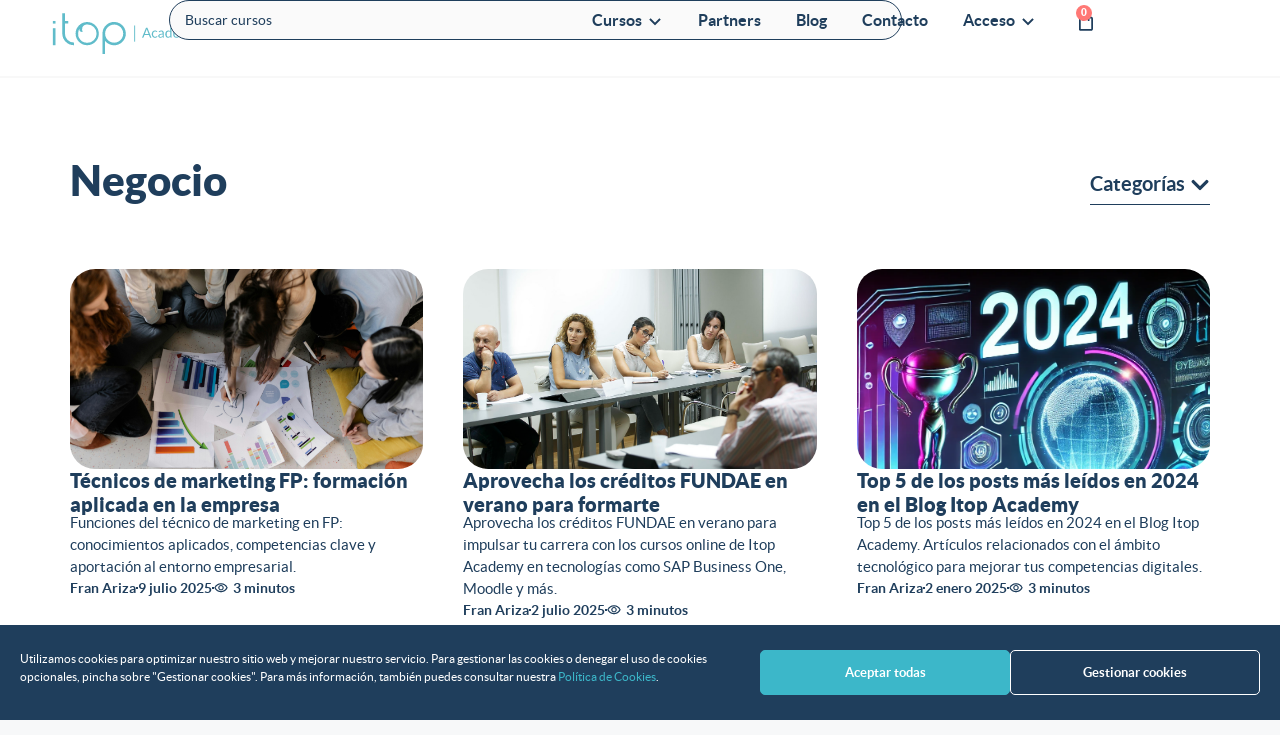

--- FILE ---
content_type: text/html; charset=UTF-8
request_url: https://itop.academy/blog/itop_cat/negocio
body_size: 63530
content:
<!DOCTYPE html>
<html lang="es">
<head>
	<meta charset="UTF-8">
	<meta name='robots' content='index, follow, max-image-preview:large, max-snippet:-1, max-video-preview:-1' />
<meta name="viewport" content="width=device-width, initial-scale=1">
	<!-- This site is optimized with the Yoast SEO plugin v26.7 - https://yoast.com/wordpress/plugins/seo/ -->
	<title>Negocio archivos - Itop Academy</title>
	<link rel="canonical" href="https://itop.academy/blog/negocio" />
	<link rel="next" href="https://itop.academy/blog/negocio/page/2" />
	<meta property="og:locale" content="es_ES" />
	<meta property="og:type" content="article" />
	<meta property="og:title" content="Negocio archivos - Itop Academy" />
	<meta property="og:url" content="https://itop.academy/blog/negocio" />
	<meta property="og:site_name" content="Itop Academy" />
	<meta property="og:image" content="https://images.pexels.com/photos/7710218/pexels-photo-7710218.jpeg" />
	<meta name="twitter:card" content="summary_large_image" />
	<meta name="twitter:image" content="https://images.pexels.com/photos/7710218/pexels-photo-7710218.jpeg" />
	<meta name="twitter:site" content="@ItopMC" />
	<script type="application/ld+json" class="yoast-schema-graph">{"@context":"https://schema.org","@graph":[{"@type":"CollectionPage","@id":"https://itop.academy/blog/negocio","url":"https://itop.academy/blog/negocio","name":"Negocio archivos - Itop Academy","isPartOf":{"@id":"https://itop.academy/#website"},"primaryImageOfPage":{"@id":"https://itop.academy/blog/negocio#primaryimage"},"image":{"@id":"https://itop.academy/blog/negocio#primaryimage"},"thumbnailUrl":"https://images.pexels.com/photos/7710218/pexels-photo-7710218.jpeg","breadcrumb":{"@id":"https://itop.academy/blog/negocio#breadcrumb"},"inLanguage":"es"},{"@type":"ImageObject","inLanguage":"es","@id":"https://itop.academy/blog/negocio#primaryimage","url":"https://images.pexels.com/photos/7710218/pexels-photo-7710218.jpeg","contentUrl":"https://images.pexels.com/photos/7710218/pexels-photo-7710218.jpeg","width":"5040","height":"3360"},{"@type":"BreadcrumbList","@id":"https://itop.academy/blog/negocio#breadcrumb","itemListElement":[{"@type":"ListItem","position":1,"name":"Portada","item":"https://itop.academy/"},{"@type":"ListItem","position":2,"name":"Negocio"}]},{"@type":"WebSite","@id":"https://itop.academy/#website","url":"https://itop.academy/","name":"Itop Academy","description":"En Itop Academy podrás formarte en tecnologías líderes como SAP Business One, Moodle, Alfresco, Pentaho y Prestashop","publisher":{"@id":"https://itop.academy/#organization"},"potentialAction":[{"@type":"SearchAction","target":{"@type":"EntryPoint","urlTemplate":"https://itop.academy/?s={search_term_string}"},"query-input":{"@type":"PropertyValueSpecification","valueRequired":true,"valueName":"search_term_string"}}],"inLanguage":"es"},{"@type":"Organization","@id":"https://itop.academy/#organization","name":"Itop Academy - Tu academia de Transformación Digital","alternateName":"Itop Academy","url":"https://itop.academy/","logo":{"@type":"ImageObject","inLanguage":"es","@id":"https://itop.academy/#/schema/logo/image/","url":"https://itop.academy/wp-content/uploads/2021/02/Logo-itop-academy.svg","contentUrl":"https://itop.academy/wp-content/uploads/2021/02/Logo-itop-academy.svg","width":1,"height":1,"caption":"Itop Academy - Tu academia de Transformación Digital"},"image":{"@id":"https://itop.academy/#/schema/logo/image/"},"sameAs":["https://www.facebook.com/ItopMC/","https://x.com/ItopMC","https://www.instagram.com/itop_consulting/","https://www.linkedin.com/company/itop-consulting/","https://www.youtube.com/user/AcademiaSapB1"]}]}</script>
	<!-- / Yoast SEO plugin. -->


<link rel='dns-prefetch' href='//www.google.com' />
<link href='https://fonts.gstatic.com' crossorigin rel='preconnect' />
<link href='https://fonts.googleapis.com' crossorigin rel='preconnect' />
<link rel="alternate" type="application/rss+xml" title="Itop Academy &raquo; Feed" href="https://itop.academy/feed" />
<link rel="alternate" type="application/rss+xml" title="Itop Academy &raquo; Feed de los comentarios" href="https://itop.academy/comments/feed" />
<link rel="alternate" type="application/rss+xml" title="Itop Academy &raquo; Categoría Negocio del feed" href="https://itop.academy/blog/negocio/feed" />
		<style>
			.lazyload,
			.lazyloading {
				max-width: 100%;
			}
		</style>
		<style id='wp-img-auto-sizes-contain-inline-css'>
img:is([sizes=auto i],[sizes^="auto," i]){contain-intrinsic-size:3000px 1500px}
/*# sourceURL=wp-img-auto-sizes-contain-inline-css */
</style>
<link rel='stylesheet' id='generate-fonts-css' href='//fonts.googleapis.com/css?family=Lato:100,100italic,300,300italic,regular,italic,700,700italic,900,900italic' media='all' />
<style id='wp-emoji-styles-inline-css'>

	img.wp-smiley, img.emoji {
		display: inline !important;
		border: none !important;
		box-shadow: none !important;
		height: 1em !important;
		width: 1em !important;
		margin: 0 0.07em !important;
		vertical-align: -0.1em !important;
		background: none !important;
		padding: 0 !important;
	}
/*# sourceURL=wp-emoji-styles-inline-css */
</style>
<link rel='stylesheet' id='wp-block-library-css' href='https://itop.academy/wp-includes/css/dist/block-library/style.min.css?ver=6.9' media='all' />
<style id='classic-theme-styles-inline-css'>
/*! This file is auto-generated */
.wp-block-button__link{color:#fff;background-color:#32373c;border-radius:9999px;box-shadow:none;text-decoration:none;padding:calc(.667em + 2px) calc(1.333em + 2px);font-size:1.125em}.wp-block-file__button{background:#32373c;color:#fff;text-decoration:none}
/*# sourceURL=/wp-includes/css/classic-themes.min.css */
</style>
<link rel='stylesheet' id='edwiser-bridge-pro-shop-style-css' href='https://itop.academy/wp-content/plugins/edwiser-bridge-pro/blocks/build/shop/style-index.css?ver=0.1.0' media='all' />
<link rel='stylesheet' id='edwiser-bridge-pro-cart-style-css' href='https://itop.academy/wp-content/plugins/edwiser-bridge-pro/blocks/build/cart/style-index.css?ver=0.1.0' media='all' />
<link rel='stylesheet' id='edwiser-bridge-pro-single-product-style-css' href='https://itop.academy/wp-content/plugins/edwiser-bridge-pro/blocks/build/single-product/style-index.css?ver=0.1.0' media='all' />
<style id='edwiser-bridge-pro-thank-you-style-inline-css'>
.wp-block-edwiser-bridge-pro-thank-you{background:none!important;font-size:1rem;line-height:1.5rem;margin:0 auto!important;max-width:100%!important;padding:0!important;width:100%}.wp-block-edwiser-bridge-pro-thank-you *,.wp-block-edwiser-bridge-pro-thank-you :after,.wp-block-edwiser-bridge-pro-thank-you :before{box-sizing:border-box;font-family:Segoe UI,sans-serif}.wp-block-edwiser-bridge-pro-thank-you *{margin:0}.wp-block-edwiser-bridge-pro-thank-you canvas,.wp-block-edwiser-bridge-pro-thank-you img,.wp-block-edwiser-bridge-pro-thank-you picture,.wp-block-edwiser-bridge-pro-thank-you svg,.wp-block-edwiser-bridge-pro-thank-you video{display:block;max-width:100%}.wp-block-edwiser-bridge-pro-thank-you button,.wp-block-edwiser-bridge-pro-thank-you input,.wp-block-edwiser-bridge-pro-thank-you select,.wp-block-edwiser-bridge-pro-thank-you textarea{font:inherit}.wp-block-edwiser-bridge-pro-thank-you h1,.wp-block-edwiser-bridge-pro-thank-you h2,.wp-block-edwiser-bridge-pro-thank-you h3,.wp-block-edwiser-bridge-pro-thank-you h4,.wp-block-edwiser-bridge-pro-thank-you h5,.wp-block-edwiser-bridge-pro-thank-you h6,.wp-block-edwiser-bridge-pro-thank-you p{margin:0!important;overflow-wrap:break-word}.wp-block-edwiser-bridge-pro-thank-you p{text-wrap:pretty}.wp-block-edwiser-bridge-pro-thank-you h1,.wp-block-edwiser-bridge-pro-thank-you h2,.wp-block-edwiser-bridge-pro-thank-you h3,.wp-block-edwiser-bridge-pro-thank-you h4,.wp-block-edwiser-bridge-pro-thank-you h5,.wp-block-edwiser-bridge-pro-thank-you h6{text-wrap:balance}.wp-block-edwiser-bridge-pro-thank-you .sr-only{height:1px;margin:-1px!important;overflow:hidden;padding:0;position:absolute;width:1px;clip:rect(0,0,0,0);border-width:0;white-space:nowrap}.wp-block-edwiser-bridge-pro-thank-you .eb-thank-you__explore-courses{color:#f75d25;font-weight:600;text-decoration:none;width:-moz-max-content;width:max-content}.wp-block-edwiser-bridge-pro-thank-you .eb-thank-you__explore-courses:hover{text-decoration:underline}.wp-block-edwiser-bridge-pro-thank-you .eb-thank-you__wrapper{background:#fff;border:1px solid #dbdbdb;border-radius:16px;display:flex;flex-direction:column;gap:1em;margin:0 auto!important;max-width:1190px;padding:1em 1.5em 1.5em;width:100%}.wp-block-edwiser-bridge-pro-thank-you .eb-thank-you__back-link{width:-moz-max-content;width:max-content}.wp-block-edwiser-bridge-pro-thank-you .eb-thank-you__back-link a{align-items:center;color:#f75d25;display:flex;font-size:1rem;font-weight:600;gap:2px;line-height:1.5;text-decoration:none}.wp-block-edwiser-bridge-pro-thank-you .eb-thank-you__content{align-items:center;display:flex;flex-direction:column;gap:2.5em}.wp-block-edwiser-bridge-pro-thank-you .eb-thank-you__image-container{flex:1;height:245px;max-width:245px}.wp-block-edwiser-bridge-pro-thank-you .eb-thank-you__image-container img{height:100%;-o-object-fit:contain;object-fit:contain;width:100%}.wp-block-edwiser-bridge-pro-thank-you .eb-thank-you__info{flex:1;text-align:center;width:100%}.wp-block-edwiser-bridge-pro-thank-you .eb-thank-you__info .eb-thank-you__title{color:#283b3c;font-size:2rem;font-weight:700;line-height:1}.wp-block-edwiser-bridge-pro-thank-you .eb-thank-you__info .eb-thank-you__subtitle{color:#819596;font-size:1rem;font-weight:400;line-height:1.5;margin-top:6px!important}.wp-block-edwiser-bridge-pro-thank-you .eb-thank-you__info .eb-thank-you__redirect-message{align-items:center;color:#4b5858;display:flex;flex-wrap:wrap;font-size:1rem;font-weight:400;gap:1em;justify-content:center;line-height:1.5;margin-top:1.5em!important}.wp-block-edwiser-bridge-pro-thank-you .eb-thank-you__info .eb-thank-you__redirect-message a{color:#f75d25;font-weight:600;text-decoration:none}.wp-block-edwiser-bridge-pro-thank-you .eb-thank-you__info .eb-thank-you__redirect-message a:hover{text-decoration:underline}.wp-block-edwiser-bridge-pro-thank-you .eb-thank-you__info .eb-thank-you__redirect-message .eb-thank-you__seconds{color:#283b3c;font-weight:700}.wp-block-edwiser-bridge-pro-thank-you .eb-thank-you__info .eb-thank-you__redirect-message .eb-thank-you__cancel-button{align-items:center;background:none;border:none;box-shadow:none!important;color:#f75d25;cursor:pointer;display:flex;font-size:.875rem;font-weight:600;gap:2px;line-height:1;margin:0!important;padding:0}.wp-block-edwiser-bridge-pro-thank-you .eb-thank-you__info .eb-thank-you__redirect-message .eb-thank-you__cancel-button svg{height:16px;width:16px}.wp-block-edwiser-bridge-pro-thank-you .eb-thank-you__info .eb-thank-you__purchased-courses{display:grid;gap:1em;margin-top:1.5em!important}.wp-block-edwiser-bridge-pro-thank-you .eb-thank-you__info .eb-thank-you__purchased-course-card{align-items:start;background:#fff;border:1px solid #e5e5e5;border-radius:8px;display:flex;flex-direction:column;gap:1em;padding:14px 16px;width:100%}.wp-block-edwiser-bridge-pro-thank-you .eb-thank-you__info .eb-thank-you__purchased-course-card .eb-thank-you__purchased-course-image{border-radius:4px;overflow:hidden;width:100%}.wp-block-edwiser-bridge-pro-thank-you .eb-thank-you__info .eb-thank-you__purchased-course-card .eb-thank-you__purchased-course-image img{-o-object-fit:cover;object-fit:cover;width:100%}.wp-block-edwiser-bridge-pro-thank-you .eb-thank-you__info .eb-thank-you__purchased-course-card .eb-thank-you__purchased-course-details{display:flex;flex-direction:column;gap:.75em}.wp-block-edwiser-bridge-pro-thank-you .eb-thank-you__info .eb-thank-you__purchased-course-card .eb-thank-you__purchased-course-title{color:#283b3c;font-size:1rem;font-weight:600;line-height:1.5;text-align:left}.wp-block-edwiser-bridge-pro-thank-you .eb-thank-you__info .eb-thank-you__purchased-course-card .eb-thank-you__purchased-course-category,.wp-block-edwiser-bridge-pro-thank-you .eb-thank-you__info .eb-thank-you__purchased-course-card .eb-thank-you__purchased-course-duration{align-items:center;color:#819596;display:flex;font-size:.75rem;font-weight:400;gap:.5em;line-height:1}.wp-block-edwiser-bridge-pro-thank-you .eb-thank-you__info .eb-thank-you__purchased-course-card .eb-thank-you__purchased-course-category svg,.wp-block-edwiser-bridge-pro-thank-you .eb-thank-you__info .eb-thank-you__purchased-course-card .eb-thank-you__purchased-course-duration svg{height:16px;width:16px}.wp-block-edwiser-bridge-pro-thank-you .eb-thank-you__info .eb-thank-you__purchased-course-card .eb-thank-you__purchased-course-category svg{color:#abbebe}.wp-block-edwiser-bridge-pro-thank-you .eb-thank-you__info .eb-thank-you__purchased-course-card .eb-thank-you__purchased-course-duration{color:#4b5858}.wp-block-edwiser-bridge-pro-thank-you .eb-thank-you__info .eb-thank-you__purchased-course-card .eb-thank-you__purchased-course-duration svg{color:#008b91}.wp-block-edwiser-bridge-pro-thank-you .eb-thank-you__info .eb-thank-you__purchased-course-card .eb-thank-you__purchased-course-link a{align-items:center;color:#f75d25;display:flex;font-size:.875rem;font-weight:600;gap:2px;line-height:1;text-decoration:none}.wp-block-edwiser-bridge-pro-thank-you .eb-thank-you__info .eb-thank-you__purchased-course-card .eb-thank-you__purchased-course-link a svg{height:16px;width:16px}.wp-block-edwiser-bridge-pro-thank-you .eb-thank-you__recom-course-wrapper{background:#fff;border:1px solid #dbdbdb;border-radius:16px;display:grid;gap:2.5em;margin:2em auto 0!important;max-width:1190px;padding:1em 1.5em 1.5em;width:100%}.wp-block-edwiser-bridge-pro-thank-you .eb-thank-you__recom-course-wrapper .eb-thank-you__recom-courses-title{color:#283b3c;font-size:1.5rem;font-weight:700;line-height:2rem}.wp-block-edwiser-bridge-pro-thank-you .eb-thank-you__recom-course-wrapper .eb-thank-you__recom-courses{display:grid;gap:2em;grid-template-columns:repeat(1,1fr)}.wp-block-edwiser-bridge-pro-thank-you .eb-thank-you__recom-course-wrapper .eb-thank-you__course-anchor{text-decoration:none!important}.wp-block-edwiser-bridge-pro-thank-you .eb-thank-you__recom-course-wrapper .eb-thank-you__course-anchor:focus,.wp-block-edwiser-bridge-pro-thank-you .eb-thank-you__recom-course-wrapper .eb-thank-you__course-anchor:focus-within{outline:none}.wp-block-edwiser-bridge-pro-thank-you .eb-thank-you__recom-course-wrapper .eb-thank-you__course-card{border:1px solid #dbdbdb;border-radius:8px;display:flex;flex-direction:column;height:100%;overflow:hidden;width:100%}.wp-block-edwiser-bridge-pro-thank-you .eb-thank-you__recom-course-wrapper .eb-thank-you__course-card .course-thumbnail-container{position:relative}.wp-block-edwiser-bridge-pro-thank-you .eb-thank-you__recom-course-wrapper .eb-thank-you__course-card .course-thumbnail-container .course-thumbnail{height:140px;-o-object-fit:cover;object-fit:cover;width:100%}.wp-block-edwiser-bridge-pro-thank-you .eb-thank-you__recom-course-wrapper .eb-thank-you__course-card .course-thumbnail-container .course-category{align-items:center;background:#f8fbfc;border:1px solid #d6eaeb;border-radius:4px;color:#819596;display:flex;font-size:12px;font-weight:400;gap:4px;height:24px;left:14px;line-height:16px;padding:4px 8px;position:absolute;top:100%;transform:translateY(-50%);width:-moz-max-content;width:max-content}.wp-block-edwiser-bridge-pro-thank-you .eb-thank-you__recom-course-wrapper .eb-thank-you__course-card .course-thumbnail-container .course-category svg{color:#abbebe;height:16px;width:16px}.wp-block-edwiser-bridge-pro-thank-you .eb-thank-you__recom-course-wrapper .eb-thank-you__course-card .course-meta{display:flex;flex-direction:column;flex-grow:1;justify-content:space-between}.wp-block-edwiser-bridge-pro-thank-you .eb-thank-you__recom-course-wrapper .eb-thank-you__course-card .course-content{display:flex;flex-direction:column;gap:14px;padding:24px 16px}.wp-block-edwiser-bridge-pro-thank-you .eb-thank-you__recom-course-wrapper .eb-thank-you__course-card .course-content .course-title{color:#283b3c;font-size:16px;font-weight:600;line-height:22px}.wp-block-edwiser-bridge-pro-thank-you .eb-thank-you__recom-course-wrapper .eb-thank-you__course-card .course-content .course-excerpt{color:#819596;display:-webkit-box;font-size:14px;font-weight:400;line-height:18px;overflow:hidden;-webkit-box-orient:vertical;line-clamp:2;-webkit-line-clamp:2}.wp-block-edwiser-bridge-pro-thank-you .eb-thank-you__recom-course-wrapper .eb-thank-you__course-card .course-details{align-items:center;border-top:1px solid #dbdbdb;display:flex;height:64px;justify-content:space-between;padding:16px}.wp-block-edwiser-bridge-pro-thank-you .eb-thank-you__recom-course-wrapper .eb-thank-you__course-card .course-details .course-price{align-items:center;color:#283b3c;display:flex;font-size:24px;font-weight:600;line-height:32px}.wp-block-edwiser-bridge-pro-thank-you .eb-thank-you__recom-course-wrapper .eb-thank-you__course-card .course-details .course-price .original-price{color:#819596;font-size:14px;font-weight:400;line-height:18px;margin-left:8px!important;margin-top:2px!important;text-decoration:line-through}.wp-block-edwiser-bridge-pro-thank-you .eb-thank-you__recom-course-wrapper .eb-thank-you__course-card .course-details .course-price .recurring{align-self:flex-end;color:#819596;font-size:14px;font-weight:400;line-height:18px;margin-bottom:6px!important;margin-left:2px!important}.wp-block-edwiser-bridge-pro-thank-you .eb-thank-you__recom-course-wrapper .eb-thank-you__course-card .course-details .course-price .enrolled{background:rgba(0,182,29,.102);border-radius:4px;color:#00b61d;font-size:14px;font-weight:500;line-height:20px;padding:4px 12px;width:-moz-max-content;width:max-content}.wp-block-edwiser-bridge-pro-thank-you .eb-thank-you__recom-course-wrapper .eb-thank-you__course-card .course-details .course-price .suspended{background:rgba(221,20,5,.102);border-radius:4px;color:#dd1405;font-size:14px;font-weight:500;line-height:20px;padding:4px 12px;text-transform:capitalize;width:-moz-max-content;width:max-content}.wp-block-edwiser-bridge-pro-thank-you .eb-thank-you__recom-course-wrapper .eb-thank-you__course-card .course-details .btn{color:#f75d25;font-size:14px;font-weight:600;line-height:18px;text-decoration:none}.wp-block-edwiser-bridge-pro-thank-you .eb-thank-you__recom-course-wrapper .eb-thank-you__course-card .course-details .btn:hover{text-decoration:underline}.wp-block-edwiser-bridge-pro-thank-you .eb-thank-you__recom-course-wrapper .eb-thank-you__course-card:hover .course-title{color:#f75d25}@media(min-width:768px){.wp-block-edwiser-bridge-pro-thank-you .eb-thank-you__wrapper{padding:1.5em 2em 2em}.wp-block-edwiser-bridge-pro-thank-you .eb-thank-you__info .eb-thank-you__purchased-course-card{align-items:center;flex-direction:row;padding:14px 32px 14px 16px}.wp-block-edwiser-bridge-pro-thank-you .eb-thank-you__info .eb-thank-you__purchased-course-card .eb-thank-you__purchased-course-image{height:80px;max-width:140px}.wp-block-edwiser-bridge-pro-thank-you .eb-thank-you__info .eb-thank-you__purchased-course-card .eb-thank-you__purchased-course-link{margin-left:auto!important}.wp-block-edwiser-bridge-pro-thank-you .eb-thank-you__recom-course-wrapper .eb-thank-you__recom-courses{grid-template-columns:repeat(2,1fr)}}@media(min-width:1024px){.wp-block-edwiser-bridge-pro-thank-you .eb-thank-you__wrapper{padding:2em 2.5em 2.5em}.wp-block-edwiser-bridge-pro-thank-you .eb-thank-you__content{align-items:start;flex-direction:row}.wp-block-edwiser-bridge-pro-thank-you .eb-thank-you__content.eb-thank-you__content--empty{align-items:center}.wp-block-edwiser-bridge-pro-thank-you .eb-thank-you__info{text-align:left}.wp-block-edwiser-bridge-pro-thank-you .eb-thank-you__info .eb-thank-you__redirect-message{justify-content:flex-start}.wp-block-edwiser-bridge-pro-thank-you .eb-thank-you__recom-course-wrapper{padding:2em 2.5em 2.5em}.wp-block-edwiser-bridge-pro-thank-you .eb-thank-you__recom-course-wrapper .eb-thank-you__recom-courses{grid-template-columns:repeat(3,1fr)}}.wp-block-edwiser-bridge-pro-thank-you .mantine-Skeleton-root{--mantine-scale:1;border-radius:4px;height:var(--skeleton-height,auto);position:relative;transform:translateZ(0);-webkit-transform:translateZ(0);width:var(--skeleton-width,100%)}.wp-block-edwiser-bridge-pro-thank-you .mantine-Skeleton-root:where([data-animate]):after{animation:skeleton-fade 1.5s linear infinite}.wp-block-edwiser-bridge-pro-thank-you .mantine-Skeleton-root:where([data-visible]){overflow:hidden}.wp-block-edwiser-bridge-pro-thank-you .mantine-Skeleton-root:where([data-visible]):before{background-color:#fff!important;content:"";inset:0;position:absolute;z-index:10}.wp-block-edwiser-bridge-pro-thank-you .mantine-Skeleton-root:where([data-visible]):after{background-color:#dee2e6!important;content:"";inset:0;position:absolute;z-index:11}@keyframes skeleton-fade{0%,to{opacity:.4}50%{opacity:1}}

/*# sourceURL=https://itop.academy/wp-content/plugins/edwiser-bridge-pro/blocks/build/thank-you/style-index.css */
</style>
<link rel='stylesheet' id='edwiser-bridge-pro-legacy-checkout-style-css' href='https://itop.academy/wp-content/plugins/edwiser-bridge-pro/blocks/build/legacy-checkout/style-index.css?ver=0.1.0' media='all' />
<link rel='stylesheet' id='edwiser-bridge-pro-group-management-style-css' href='https://itop.academy/wp-content/plugins/edwiser-bridge-pro/blocks/build/group-management/style-index.css?ver=0.1.0' media='all' />
<style id='edwiser-bridge-courses-style-inline-css'>
@import url(https://cdnjs.cloudflare.com/ajax/libs/font-awesome/6.7.2/css/all.min.css);
.wp-block-edwiser-bridge-courses{background:none!important;font-size:16px;font-weight:400;line-height:24px;margin:0 auto!important;max-width:100%!important;padding:0!important;width:100%}.wp-block-edwiser-bridge-courses *,.wp-block-edwiser-bridge-courses :after,.wp-block-edwiser-bridge-courses :before{box-sizing:border-box;font-family:Segoe UI,sans-serif}.wp-block-edwiser-bridge-courses *{margin:0}.wp-block-edwiser-bridge-courses canvas,.wp-block-edwiser-bridge-courses img,.wp-block-edwiser-bridge-courses picture,.wp-block-edwiser-bridge-courses svg,.wp-block-edwiser-bridge-courses video{display:block;max-width:100%}.wp-block-edwiser-bridge-courses button,.wp-block-edwiser-bridge-courses input,.wp-block-edwiser-bridge-courses select,.wp-block-edwiser-bridge-courses textarea{font:inherit}.wp-block-edwiser-bridge-courses h1,.wp-block-edwiser-bridge-courses h2,.wp-block-edwiser-bridge-courses h3,.wp-block-edwiser-bridge-courses h4,.wp-block-edwiser-bridge-courses h5,.wp-block-edwiser-bridge-courses h6,.wp-block-edwiser-bridge-courses p{margin:0!important;overflow-wrap:break-word}.wp-block-edwiser-bridge-courses p{text-wrap:pretty}.wp-block-edwiser-bridge-courses h1,.wp-block-edwiser-bridge-courses h2,.wp-block-edwiser-bridge-courses h3,.wp-block-edwiser-bridge-courses h4,.wp-block-edwiser-bridge-courses h5,.wp-block-edwiser-bridge-courses h6{text-wrap:balance}.wp-block-edwiser-bridge-courses .eb-courses__wrapper{background:#fff;border:1px solid #e5e5e5;border-radius:16px;display:flex;flex-direction:column;gap:32px;margin:0 auto!important;max-width:1190px;padding:24px;width:100%}.wp-block-edwiser-bridge-courses .eb-title{color:#283b3c;font-family:Segoe UI;font-size:32px;font-weight:700;line-height:42px}.wp-block-edwiser-bridge-courses .eb-courses__controls{align-items:center;display:flex;flex-direction:column;gap:16px;justify-content:space-between}.wp-block-edwiser-bridge-courses .eb-controls__sort-filter{align-items:center;display:flex;flex:1;flex-direction:column;gap:1em;width:100%}.wp-block-edwiser-bridge-courses .eb-courses__controls .search{max-width:100%;position:relative;width:100%}.wp-block-edwiser-bridge-courses .eb-courses__controls .sort{background:#fff;border:1px solid #d6eaeb;border-radius:4px;color:#4b5858;font-size:14px;font-weight:400;height:34px;line-height:20px;max-width:100%;padding:8px;width:100%}.wp-block-edwiser-bridge-courses .eb-courses__controls .mantine-Select-root{position:relative;width:100%}.wp-block-edwiser-bridge-courses .eb-courses__controls .mantine-Select-section{align-items:center;color:#abbebe;display:flex;height:20px;justify-content:center;position:absolute;width:20px}.wp-block-edwiser-bridge-courses .eb-courses__controls .mantine-Select-section[data-position=left]{left:10px;top:50%;transform:translateY(-50%)}.wp-block-edwiser-bridge-courses .eb-courses__controls .mantine-Select-section[data-position=right]{right:8px;top:50%;transform:translateY(-50%)}.wp-block-edwiser-bridge-courses .eb-courses__controls .mantine-Select-input{background:#fff;border:1px solid #d6eaeb!important;border-radius:4px;color:#4b5858;font-size:14px;font-weight:400;height:34px;line-height:20px;padding-left:40px!important;width:100%}.wp-block-edwiser-bridge-courses .eb-courses__controls .mantine-Select-input:focus{outline:1px solid #008b91}.wp-block-edwiser-bridge-courses .eb-courses__controls .mantine-Select-input::-moz-placeholder{color:#385b5c;font-size:.875rem;font-weight:600}.wp-block-edwiser-bridge-courses .eb-courses__controls .mantine-Select-input::placeholder{color:#385b5c;font-size:.875rem;font-weight:600}.wp-block-edwiser-bridge-courses .eb-courses__controls .mantine-Select-dropdown{--mantine-scale:1;background:#fff;border:1px solid #d9e7e8;border-radius:.25rem;padding:.25rem;position:absolute}.wp-block-edwiser-bridge-courses .eb-courses__controls .mantine-ScrollArea-root{--scrollarea-scrollbar-size:calc(0.75rem*var(--mantine-scale));overflow:hidden;position:relative}.wp-block-edwiser-bridge-courses .eb-courses__controls .mantine-ScrollArea-viewport{overscroll-behavior:none;padding-inline-end:.25rem;padding-inline-start:unset;scrollbar-width:none;-ms-overflow-style:none;-webkit-overflow-scrolling:touch;height:100%;width:100%}.wp-block-edwiser-bridge-courses .eb-courses__controls .mantine-Select-option{align-items:center;background-color:transparent;border-radius:.25rem;color:#385b5c;cursor:pointer;display:flex;font-size:.875rem;font-weight:400;gap:8px;justify-content:space-between;padding:.375rem .625rem;word-break:break-word}.wp-block-edwiser-bridge-courses .eb-courses__controls .mantine-Select-option[aria-selected=true]{color:#162324;font-weight:700}.wp-block-edwiser-bridge-courses .eb-courses__controls .mantine-Select-option[aria-selected=true] svg{height:.8em;min-width:.8em;opacity:.4;width:.8em}.wp-block-edwiser-bridge-courses .eb-courses__controls .mantine-Select-option:hover{background-color:#ecf3f3}.wp-block-edwiser-bridge-courses .eb-courses__controls .mantine-ScrollArea-scrollbar{background-color:transparent;box-sizing:border-box;display:flex;flex-direction:row;padding:.05rem;touch-action:none;transition:background-color .15s ease,opacity .15s ease;-webkit-user-select:none;-moz-user-select:none;user-select:none}.wp-block-edwiser-bridge-courses .eb-courses__controls .mantine-ScrollArea-scrollbar:where([data-orientation=horizontal]){bottom:0;flex-direction:column;height:.25rem;inset-inline-end:0;inset-inline-start:0}.wp-block-edwiser-bridge-courses .eb-courses__controls .mantine-ScrollArea-scrollbar:where([data-orientation=vertical]){bottom:0;inset-inline-end:0;top:0;width:.25rem}.wp-block-edwiser-bridge-courses .eb-courses__controls .mantine-ScrollArea-scrollbar:where([data-hidden],[data-state=hidden]){display:none}.wp-block-edwiser-bridge-courses .eb-courses__controls .mantine-ScrollArea-thumb{background-color:rgba(0,0,0,.4);border-radius:.25rem;flex:1;opacity:var(--thumb-opacity);overflow:hidden;position:relative;transition:background-color .15s ease}.wp-block-edwiser-bridge-courses .eb-courses__controls .search__icon{color:#abbebe;height:20px;left:16px;position:absolute;top:50%;transform:translateY(-50%);width:20px}.wp-block-edwiser-bridge-courses .eb-courses__controls .search__input{background:#fff;border:1px solid #d6eaeb;border-radius:4px;color:#283b3c;font-size:14px;font-weight:400;height:34px;line-height:20px;padding:6px 6px 6px 46px;width:100%}.wp-block-edwiser-bridge-courses .eb-courses__controls .search__input::-moz-placeholder{color:#4b5858}.wp-block-edwiser-bridge-courses .eb-courses__controls .search__input::placeholder{color:#4b5858}.wp-block-edwiser-bridge-courses .eb-courses__controls .mantine-TextInput-root{position:relative;width:100%}.wp-block-edwiser-bridge-courses .eb-courses__controls .mantine-TextInput-section{align-items:center;color:#abbebe;display:flex;height:20px;justify-content:center;position:absolute;width:20px}.wp-block-edwiser-bridge-courses .eb-courses__controls .mantine-TextInput-section[data-position=left]{left:16px;top:50%;transform:translateY(-50%)}.wp-block-edwiser-bridge-courses .eb-courses__controls .mantine-TextInput-input{background:#fff;border:1px solid #d6eaeb!important;border-radius:4px;color:#283b3c;font-size:14px;font-weight:400;height:36px;line-height:20px;padding-left:46px!important;width:100%}.wp-block-edwiser-bridge-courses .eb-courses__controls .mantine-TextInput-input:focus{outline:1px solid #008b91}.wp-block-edwiser-bridge-courses .eb-courses__categorized-courses{display:grid;gap:16px}.wp-block-edwiser-bridge-courses .eb-courses__categorized-courses .eb-courses__categorized-title{color:#283b3c;font-size:24px;font-weight:700;line-height:32px}.wp-block-edwiser-bridge-courses .eb-courses__grid{display:grid;gap:24px}.wp-block-edwiser-bridge-courses .eb-courses__pagination{align-items:center;display:flex;justify-content:center}.wp-block-edwiser-bridge-courses .eb-courses__pagination .mantine-Pagination-root .mantine-Group-root{align-items:var(--group-align,center);display:flex;flex-direction:row;flex-wrap:var(--group-wrap,wrap);gap:.5rem;justify-content:var(--group-justify,flex-start)}.wp-block-edwiser-bridge-courses .eb-courses__pagination .mantine-Pagination-root .mantine-Pagination-control{align-items:center;-webkit-appearance:none;-moz-appearance:none;appearance:none;background-color:transparent;border:.0625rem solid #d6eaeb!important;border:0;border-radius:.25rem;color:#283b3c;color:inherit;cursor:pointer!important;cursor:pointer;display:flex;font-size:1rem;height:2rem;justify-content:center;line-height:1;min-width:2rem;padding:0;text-align:left;text-decoration:none;touch-action:manipulation;-webkit-tap-highlight-color:rgba(0,0,0,0);box-shadow:none}.wp-block-edwiser-bridge-courses .eb-courses__pagination .mantine-Pagination-root .mantine-Pagination-control:focus{outline:1px solid #008b91}.wp-block-edwiser-bridge-courses .eb-courses__pagination .mantine-Pagination-root .mantine-Pagination-control:hover{background-color:#ecf3f3}.wp-block-edwiser-bridge-courses .eb-courses__pagination .mantine-Pagination-root .mantine-Pagination-control:disabled{border-color:#d6eaeb;cursor:not-allowed!important;opacity:.4!important}.wp-block-edwiser-bridge-courses .eb-courses__pagination .mantine-Pagination-root .mantine-Pagination-control svg{height:18px!important;width:18px!important}.wp-block-edwiser-bridge-courses .eb-courses__pagination .mantine-Pagination-root .mantine-Pagination-control[data-active=true]{background:#d6eaeb;border-color:#008b91!important;color:#008b91;font-weight:700}.wp-block-edwiser-bridge-courses .eb-courses__pagination .mantine-Pagination-root .mantine-Pagination-dots{color:#283b3c}.wp-block-edwiser-bridge-courses .eb-courses__course-anchor{text-decoration:none!important}.wp-block-edwiser-bridge-courses .eb-courses__course-anchor:focus,.wp-block-edwiser-bridge-courses .eb-courses__course-anchor:focus-within{outline:none}.wp-block-edwiser-bridge-courses .eb-courses__course-card{border:1px solid #dbdbdb;border-radius:8px;display:flex;flex-direction:column;height:100%;max-width:345px;overflow:hidden;width:100%}.wp-block-edwiser-bridge-courses .eb-courses__course-card .course-thumbnail-container{position:relative}.wp-block-edwiser-bridge-courses .eb-courses__course-card .course-thumbnail-container .course-thumbnail{height:140px;-o-object-fit:cover;object-fit:cover;width:100%}.wp-block-edwiser-bridge-courses .eb-courses__course-card .course-thumbnail-container .course-category{align-items:center;background:#f8fbfc;border:1px solid #d6eaeb;border-radius:4px;color:#819596;display:flex;font-size:12px;font-weight:400;gap:4px;height:24px;left:14px;line-height:16px;padding:4px 8px;position:absolute;top:100%;transform:translateY(-50%);width:-moz-max-content;width:max-content;z-index:9}.wp-block-edwiser-bridge-courses .eb-courses__course-card .course-thumbnail-container .course-category svg{color:#abbebe;height:16px;width:16px}.wp-block-edwiser-bridge-courses .eb-courses__course-card .course-thumbnail-container .course-category span{max-width:250px;overflow:hidden;text-overflow:ellipsis;white-space:nowrap}.wp-block-edwiser-bridge-courses .eb-courses__course-card .course-meta{display:flex;flex-direction:column;flex-grow:1;justify-content:space-between}.wp-block-edwiser-bridge-courses .eb-courses__course-card .course-content{display:flex;flex-direction:column;gap:14px;padding:24px 16px}.wp-block-edwiser-bridge-courses .eb-courses__course-card .course-content .course-title{color:#283b3c;font-size:16px;font-weight:600;line-height:22px;margin-bottom:0!important;transition:all .1s ease-in-out}.wp-block-edwiser-bridge-courses .eb-courses__course-card .course-content .course-excerpt{color:#819596;display:-webkit-box;font-size:14px;font-weight:400;line-height:18px;overflow:hidden;-webkit-box-orient:vertical;line-clamp:2;-webkit-line-clamp:2;margin-bottom:0!important}.wp-block-edwiser-bridge-courses .eb-courses__course-card .course-details{align-items:center;border-top:1px solid #dbdbdb;display:flex;height:64px;justify-content:space-between;padding:16px}.wp-block-edwiser-bridge-courses .eb-courses__course-card .course-details .course-price{align-items:center;color:#283b3c;display:flex;font-size:24px;font-weight:600;line-height:32px}.wp-block-edwiser-bridge-courses .eb-courses__course-card .course-details .course-price .original-price{color:#819596;font-size:14px;font-weight:400;line-height:18px;margin-left:8px;margin-top:2px;text-decoration:line-through}.wp-block-edwiser-bridge-courses .eb-courses__course-card .course-details .course-price .recurring{align-self:flex-end;color:#819596;font-size:14px;font-weight:400;line-height:18px;margin-bottom:6px;margin-left:2px}.wp-block-edwiser-bridge-courses .eb-courses__course-card .course-details .course-price .enrolled{background:rgba(0,182,29,.102);border-radius:4px;color:#00b61d;font-size:14px;font-weight:500;line-height:20px;padding:4px 12px;width:-moz-max-content;width:max-content}.wp-block-edwiser-bridge-courses .eb-courses__course-card .course-details .course-price .suspended{background:rgba(221,20,5,.102);border-radius:4px;color:#dd1405;font-size:14px;font-weight:500;line-height:20px;padding:4px 12px;text-transform:capitalize;width:-moz-max-content;width:max-content}.wp-block-edwiser-bridge-courses .eb-courses__course-card .course-details .btn{color:#f75d25;font-size:14px;font-weight:600;line-height:18px;text-decoration:none}.wp-block-edwiser-bridge-courses .eb-courses__course-card .course-details .btn:hover{text-decoration:underline}.wp-block-edwiser-bridge-courses .eb-courses__course-card:hover .course-title{color:#f75d25}@media(min-width:768px){.wp-block-edwiser-bridge-courses .eb-courses__wrapper{padding:24px 32px}.wp-block-edwiser-bridge-courses .eb-courses__controls{flex-direction:row}.wp-block-edwiser-bridge-courses .eb-courses__controls .mantine-Select-root,.wp-block-edwiser-bridge-courses .eb-courses__controls .mantine-TextInput-root,.wp-block-edwiser-bridge-courses .eb-courses__controls .search,.wp-block-edwiser-bridge-courses .eb-courses__controls .sort{max-width:350px}.wp-block-edwiser-bridge-courses .eb-courses__controls .mantine-Select-root,.wp-block-edwiser-bridge-courses .eb-courses__controls .mantine-TextInput-root{max-width:300px}.wp-block-edwiser-bridge-courses .eb-controls__sort-filter{flex-direction:row}.wp-block-edwiser-bridge-courses .eb-courses__grid{gap:32px;grid-template-columns:repeat(2,1fr)}.wp-block-edwiser-bridge-courses .eb-courses__pagination{justify-content:end}}@media(min-width:1024px){.wp-block-edwiser-bridge-courses .eb-courses__wrapper{padding:28px 42px 48px}.wp-block-edwiser-bridge-courses .eb-courses__grid{grid-template-columns:repeat(3,1fr)}}.wp-block-edwiser-bridge-courses .mantine-Popover-dropdown{--popover-border-color:#e9ecef;background:#fff}.wp-block-edwiser-bridge-courses .mantine-Select-option:hover{background-color:#f8f9fa}.wp-block-edwiser-bridge-courses .mantine-Skeleton-root{--mantine-scale:1;border-radius:4px;height:var(--skeleton-height,auto);position:relative;transform:translateZ(0);-webkit-transform:translateZ(0);width:var(--skeleton-width,100%)}.wp-block-edwiser-bridge-courses .mantine-Skeleton-root:where([data-animate]):after{animation:skeleton-fade 1.5s linear infinite}.wp-block-edwiser-bridge-courses .mantine-Skeleton-root:where([data-visible]){overflow:hidden}.wp-block-edwiser-bridge-courses .mantine-Skeleton-root:where([data-visible]):before{background-color:#fff!important;content:"";inset:0;position:absolute;z-index:10}.wp-block-edwiser-bridge-courses .mantine-Skeleton-root:where([data-visible]):after{background-color:#dee2e6!important;content:"";inset:0;position:absolute;z-index:11}@keyframes skeleton-fade{0%,to{opacity:.4}50%{opacity:1}}.react-multi-carousel-list{align-items:center;display:flex;overflow:hidden;position:relative}.react-multi-carousel-track{backface-visibility:hidden;display:flex;flex-direction:row;list-style:none;margin:0;padding:0;position:relative;transform-style:preserve-3d;will-change:transform,transition}.react-multiple-carousel__arrow{background:#fff!important;border:0!important;border-radius:35px!important;box-shadow:0 0 12px 0 rgba(0,0,0,.1)!important;cursor:pointer!important;min-height:48px!important;min-width:48px!important;opacity:1!important;outline:0!important;padding:0!important;position:absolute!important;transition:all .5s!important;z-index:1000!important}.react-multiple-carousel__arrow:focus,.react-multiple-carousel__arrow:hover{background:#f8f9fa!important}.react-multiple-carousel__arrow:before{color:#f75d25;display:block;font-family:Font Awesome\ 5 Free;font-size:20px;font-weight:900;position:relative;text-align:center;z-index:2}.react-multiple-carousel__arrow:disabled{background:rgba(0,0,0,.5);cursor:default}.react-multiple-carousel__arrow--left{left:4px}.react-multiple-carousel__arrow--left:before{content:""}.react-multiple-carousel__arrow--right{right:4px}.react-multiple-carousel__arrow--right:before{content:""}.react-multi-carousel-item{backface-visibility:hidden;transform-style:preserve-3d}@media (-ms-high-contrast:active),(-ms-high-contrast:none){.react-multi-carousel-item{flex-shrink:0!important}.react-multi-carousel-track{overflow:visible!important}}[dir=rtl].react-multi-carousel-list{direction:rtl}.rtl.react-multiple-carousel__arrow--right{left:4px;right:auto}.rtl.react-multiple-carousel__arrow--right:before{content:""}.rtl.react-multiple-carousel__arrow--left{left:auto;right:4px}.rtl.react-multiple-carousel__arrow--left:before{content:""}

/*# sourceURL=https://itop.academy/wp-content/plugins/edwiser-bridge/blocks/build/courses/style-index.css */
</style>
<link rel='stylesheet' id='edwiser-bridge-course-description-style-css' href='https://itop.academy/wp-content/plugins/edwiser-bridge/blocks/build/course-description/style-index.css?ver=0.1.0' media='all' />
<link rel='stylesheet' id='edwiser-bridge-user-account-style-css' href='https://itop.academy/wp-content/plugins/edwiser-bridge/blocks/build/user-account/style-index.css?ver=0.1.0' media='all' />
<link rel='stylesheet' id='edwiser-bridge-my-courses-style-css' href='https://itop.academy/wp-content/plugins/edwiser-bridge/blocks/build/my-courses/style-index.css?ver=0.1.0' media='all' />
<link rel='stylesheet' id='edwiser-bridge-user-account-v2-style-css' href='https://itop.academy/wp-content/plugins/edwiser-bridge/blocks/build/user-account-v2/style-index.css?ver=0.1.0' media='all' />
<style id='edwiser-bridge-dashboard-style-inline-css'>
.wp-block-edwiser-bridge-dashboard{background:none!important;font-size:1rem;line-height:1.5rem;margin:0 auto!important;max-width:100%!important;padding:0!important;width:100%}.wp-block-edwiser-bridge-dashboard *,.wp-block-edwiser-bridge-dashboard :after,.wp-block-edwiser-bridge-dashboard :before{box-sizing:border-box;font-family:Segoe UI,sans-serif}.wp-block-edwiser-bridge-dashboard *{margin:0}.wp-block-edwiser-bridge-dashboard canvas,.wp-block-edwiser-bridge-dashboard img,.wp-block-edwiser-bridge-dashboard picture,.wp-block-edwiser-bridge-dashboard svg,.wp-block-edwiser-bridge-dashboard video{display:block;max-width:100%}.wp-block-edwiser-bridge-dashboard button,.wp-block-edwiser-bridge-dashboard input,.wp-block-edwiser-bridge-dashboard select,.wp-block-edwiser-bridge-dashboard textarea{font:inherit}.wp-block-edwiser-bridge-dashboard h1,.wp-block-edwiser-bridge-dashboard h2,.wp-block-edwiser-bridge-dashboard h3,.wp-block-edwiser-bridge-dashboard h4,.wp-block-edwiser-bridge-dashboard h5,.wp-block-edwiser-bridge-dashboard h6,.wp-block-edwiser-bridge-dashboard p{margin:0;overflow-wrap:break-word}.wp-block-edwiser-bridge-dashboard p{text-wrap:pretty}.wp-block-edwiser-bridge-dashboard h1,.wp-block-edwiser-bridge-dashboard h2,.wp-block-edwiser-bridge-dashboard h3,.wp-block-edwiser-bridge-dashboard h4,.wp-block-edwiser-bridge-dashboard h5,.wp-block-edwiser-bridge-dashboard h6{text-wrap:balance}.wp-block-edwiser-bridge-dashboard .mantine-Skeleton-root{--mantine-scale:1;border-radius:4px;height:var(--skeleton-height,auto);position:relative;transform:translateZ(0);-webkit-transform:translateZ(0);width:var(--skeleton-width,100%)}.wp-block-edwiser-bridge-dashboard .mantine-Skeleton-root:where([data-animate]):after{animation:skeleton-fade 1.5s linear infinite}.wp-block-edwiser-bridge-dashboard .mantine-Skeleton-root:where([data-visible]){overflow:hidden}.wp-block-edwiser-bridge-dashboard .mantine-Skeleton-root:where([data-visible]):before{background-color:#fff!important;content:"";inset:0;position:absolute;z-index:10}.wp-block-edwiser-bridge-dashboard .mantine-Skeleton-root:where([data-visible]):after{background-color:#dee2e6!important;content:"";inset:0;position:absolute;z-index:11}@keyframes skeleton-fade{0%,to{opacity:.4}50%{opacity:1}}.wp-block-edwiser-bridge-dashboard .eb-user-account__dashboard{margin:0 auto!important;max-width:1190px!important;width:100%}.wp-block-edwiser-bridge-dashboard .eb-user-account__dashboard>*+*{margin-top:2em}.wp-block-edwiser-bridge-dashboard .eb-user-account__dashboard .eb-dashboard__title{color:#283b3c;font-size:32px;font-weight:700;line-height:42px}.wp-block-edwiser-bridge-dashboard .eb-user-account__dashboard .eb-dashboard__profle{display:flex;flex-direction:column;gap:1em;justify-content:space-between;margin-top:3em}.wp-block-edwiser-bridge-dashboard .eb-user-account__dashboard .eb-dashboard__profle .eb-profile{align-items:center;display:flex;gap:1em}.wp-block-edwiser-bridge-dashboard .eb-user-account__dashboard .eb-dashboard__profle .eb-profile .eb-profile__avatar{border-radius:50%;height:42px;overflow:hidden;width:42px}.wp-block-edwiser-bridge-dashboard .eb-user-account__dashboard .eb-dashboard__profle .eb-profile .eb-profile__avatar img{height:100%;-o-object-fit:cover;object-fit:cover;width:100%}.wp-block-edwiser-bridge-dashboard .eb-user-account__dashboard .eb-dashboard__profle .eb-profile .eb-profile__name{color:#283b3c;font-size:1rem;font-weight:600}.wp-block-edwiser-bridge-dashboard .eb-user-account__dashboard .eb-dashboard__profle .eb-profile__logout{color:#f75d25;font-size:.875rem;font-weight:600;padding:.625em 1em;text-align:center;text-decoration:none;width:-moz-max-content;width:max-content}.wp-block-edwiser-bridge-dashboard .eb-user-account__dashboard .eb-dashboard__profle .eb-profile__logout:hover{text-decoration:underline}.wp-block-edwiser-bridge-dashboard .eb-user-account__dashboard .eb-dashboard__course-summary{border:1px solid #e5e5e5;border-radius:.5rem;display:grid;gap:1.75em;grid-template-columns:repeat(1,1fr);padding:1em 2em 1em 1.75em}.wp-block-edwiser-bridge-dashboard .eb-user-account__dashboard .eb-dashboard__course-summary .eb-course-summary{align-items:center;display:flex;gap:1em;margin:0;width:100%}.wp-block-edwiser-bridge-dashboard .eb-user-account__dashboard .eb-dashboard__course-summary .eb-course-summary .eb-course-summary__icon{align-items:center;background:#f8fbfc;border-radius:50%;display:flex;flex-shrink:0;height:50px;justify-content:center;width:50px}.wp-block-edwiser-bridge-dashboard .eb-user-account__dashboard .eb-dashboard__course-summary .eb-course-summary .eb-course-summary__icon svg{color:#008b91}.wp-block-edwiser-bridge-dashboard .eb-user-account__dashboard .eb-dashboard__course-summary .eb-course-summary .eb-course-summary__content{flex:1}.wp-block-edwiser-bridge-dashboard .eb-user-account__dashboard .eb-dashboard__course-summary .eb-course-summary .eb-course-summary__content .eb-course-summary__course-count{color:#283b3c;display:block;font-size:1.125rem;font-weight:700;line-height:1.3}.wp-block-edwiser-bridge-dashboard .eb-user-account__dashboard .eb-dashboard__course-summary .eb-course-summary .eb-course-summary__content .eb-course-summary__status{color:#819596;display:block;font-size:.875rem;font-weight:400;line-height:1.3}@media(min-width:768px){.wp-block-edwiser-bridge-dashboard .eb-user-account__dashboard .eb-dashboard__profle{align-items:center;flex-direction:row}.wp-block-edwiser-bridge-dashboard .eb-user-account__dashboard .eb-dashboard__course-summary{grid-template-columns:repeat(3,1fr)}.wp-block-edwiser-bridge-dashboard .eb-user-account__dashboard .eb-dashboard__course-summary .eb-course-summary.eb-enrolled-courses{grid-column:1/4}}@media(min-width:1024px){.wp-block-edwiser-bridge-dashboard .eb-user-account__dashboard .eb-dashboard__course-summary{grid-template-columns:repeat(5,1fr)}.wp-block-edwiser-bridge-dashboard .eb-user-account__dashboard .eb-dashboard__course-summary .eb-course-summary.eb-enrolled-courses{grid-column:1/3}}

/*# sourceURL=https://itop.academy/wp-content/plugins/edwiser-bridge/blocks/build/dashboard/style-index.css */
</style>
<link rel='stylesheet' id='edwiser-bridge-orders-style-css' href='https://itop.academy/wp-content/plugins/edwiser-bridge/blocks/build/orders/style-index.css?ver=0.1.0' media='all' />
<link rel='stylesheet' id='edwiser-bridge-profile-style-css' href='https://itop.academy/wp-content/plugins/edwiser-bridge/blocks/build/profile/style-index.css?ver=0.1.0' media='all' />
<style id='global-styles-inline-css'>
:root{--wp--preset--aspect-ratio--square: 1;--wp--preset--aspect-ratio--4-3: 4/3;--wp--preset--aspect-ratio--3-4: 3/4;--wp--preset--aspect-ratio--3-2: 3/2;--wp--preset--aspect-ratio--2-3: 2/3;--wp--preset--aspect-ratio--16-9: 16/9;--wp--preset--aspect-ratio--9-16: 9/16;--wp--preset--color--black: #000000;--wp--preset--color--cyan-bluish-gray: #abb8c3;--wp--preset--color--white: #ffffff;--wp--preset--color--pale-pink: #f78da7;--wp--preset--color--vivid-red: #cf2e2e;--wp--preset--color--luminous-vivid-orange: #ff6900;--wp--preset--color--luminous-vivid-amber: #fcb900;--wp--preset--color--light-green-cyan: #7bdcb5;--wp--preset--color--vivid-green-cyan: #00d084;--wp--preset--color--pale-cyan-blue: #8ed1fc;--wp--preset--color--vivid-cyan-blue: #0693e3;--wp--preset--color--vivid-purple: #9b51e0;--wp--preset--color--contrast: var(--contrast);--wp--preset--color--contrast-2: var(--contrast-2);--wp--preset--color--contrast-3: var(--contrast-3);--wp--preset--color--base: var(--base);--wp--preset--color--base-2: var(--base-2);--wp--preset--color--base-3: var(--base-3);--wp--preset--color--accent: var(--accent);--wp--preset--gradient--vivid-cyan-blue-to-vivid-purple: linear-gradient(135deg,rgb(6,147,227) 0%,rgb(155,81,224) 100%);--wp--preset--gradient--light-green-cyan-to-vivid-green-cyan: linear-gradient(135deg,rgb(122,220,180) 0%,rgb(0,208,130) 100%);--wp--preset--gradient--luminous-vivid-amber-to-luminous-vivid-orange: linear-gradient(135deg,rgb(252,185,0) 0%,rgb(255,105,0) 100%);--wp--preset--gradient--luminous-vivid-orange-to-vivid-red: linear-gradient(135deg,rgb(255,105,0) 0%,rgb(207,46,46) 100%);--wp--preset--gradient--very-light-gray-to-cyan-bluish-gray: linear-gradient(135deg,rgb(238,238,238) 0%,rgb(169,184,195) 100%);--wp--preset--gradient--cool-to-warm-spectrum: linear-gradient(135deg,rgb(74,234,220) 0%,rgb(151,120,209) 20%,rgb(207,42,186) 40%,rgb(238,44,130) 60%,rgb(251,105,98) 80%,rgb(254,248,76) 100%);--wp--preset--gradient--blush-light-purple: linear-gradient(135deg,rgb(255,206,236) 0%,rgb(152,150,240) 100%);--wp--preset--gradient--blush-bordeaux: linear-gradient(135deg,rgb(254,205,165) 0%,rgb(254,45,45) 50%,rgb(107,0,62) 100%);--wp--preset--gradient--luminous-dusk: linear-gradient(135deg,rgb(255,203,112) 0%,rgb(199,81,192) 50%,rgb(65,88,208) 100%);--wp--preset--gradient--pale-ocean: linear-gradient(135deg,rgb(255,245,203) 0%,rgb(182,227,212) 50%,rgb(51,167,181) 100%);--wp--preset--gradient--electric-grass: linear-gradient(135deg,rgb(202,248,128) 0%,rgb(113,206,126) 100%);--wp--preset--gradient--midnight: linear-gradient(135deg,rgb(2,3,129) 0%,rgb(40,116,252) 100%);--wp--preset--font-size--small: 13px;--wp--preset--font-size--medium: 20px;--wp--preset--font-size--large: 36px;--wp--preset--font-size--x-large: 42px;--wp--preset--spacing--20: 0.44rem;--wp--preset--spacing--30: 0.67rem;--wp--preset--spacing--40: 1rem;--wp--preset--spacing--50: 1.5rem;--wp--preset--spacing--60: 2.25rem;--wp--preset--spacing--70: 3.38rem;--wp--preset--spacing--80: 5.06rem;--wp--preset--shadow--natural: 6px 6px 9px rgba(0, 0, 0, 0.2);--wp--preset--shadow--deep: 12px 12px 50px rgba(0, 0, 0, 0.4);--wp--preset--shadow--sharp: 6px 6px 0px rgba(0, 0, 0, 0.2);--wp--preset--shadow--outlined: 6px 6px 0px -3px rgb(255, 255, 255), 6px 6px rgb(0, 0, 0);--wp--preset--shadow--crisp: 6px 6px 0px rgb(0, 0, 0);}:where(.is-layout-flex){gap: 0.5em;}:where(.is-layout-grid){gap: 0.5em;}body .is-layout-flex{display: flex;}.is-layout-flex{flex-wrap: wrap;align-items: center;}.is-layout-flex > :is(*, div){margin: 0;}body .is-layout-grid{display: grid;}.is-layout-grid > :is(*, div){margin: 0;}:where(.wp-block-columns.is-layout-flex){gap: 2em;}:where(.wp-block-columns.is-layout-grid){gap: 2em;}:where(.wp-block-post-template.is-layout-flex){gap: 1.25em;}:where(.wp-block-post-template.is-layout-grid){gap: 1.25em;}.has-black-color{color: var(--wp--preset--color--black) !important;}.has-cyan-bluish-gray-color{color: var(--wp--preset--color--cyan-bluish-gray) !important;}.has-white-color{color: var(--wp--preset--color--white) !important;}.has-pale-pink-color{color: var(--wp--preset--color--pale-pink) !important;}.has-vivid-red-color{color: var(--wp--preset--color--vivid-red) !important;}.has-luminous-vivid-orange-color{color: var(--wp--preset--color--luminous-vivid-orange) !important;}.has-luminous-vivid-amber-color{color: var(--wp--preset--color--luminous-vivid-amber) !important;}.has-light-green-cyan-color{color: var(--wp--preset--color--light-green-cyan) !important;}.has-vivid-green-cyan-color{color: var(--wp--preset--color--vivid-green-cyan) !important;}.has-pale-cyan-blue-color{color: var(--wp--preset--color--pale-cyan-blue) !important;}.has-vivid-cyan-blue-color{color: var(--wp--preset--color--vivid-cyan-blue) !important;}.has-vivid-purple-color{color: var(--wp--preset--color--vivid-purple) !important;}.has-black-background-color{background-color: var(--wp--preset--color--black) !important;}.has-cyan-bluish-gray-background-color{background-color: var(--wp--preset--color--cyan-bluish-gray) !important;}.has-white-background-color{background-color: var(--wp--preset--color--white) !important;}.has-pale-pink-background-color{background-color: var(--wp--preset--color--pale-pink) !important;}.has-vivid-red-background-color{background-color: var(--wp--preset--color--vivid-red) !important;}.has-luminous-vivid-orange-background-color{background-color: var(--wp--preset--color--luminous-vivid-orange) !important;}.has-luminous-vivid-amber-background-color{background-color: var(--wp--preset--color--luminous-vivid-amber) !important;}.has-light-green-cyan-background-color{background-color: var(--wp--preset--color--light-green-cyan) !important;}.has-vivid-green-cyan-background-color{background-color: var(--wp--preset--color--vivid-green-cyan) !important;}.has-pale-cyan-blue-background-color{background-color: var(--wp--preset--color--pale-cyan-blue) !important;}.has-vivid-cyan-blue-background-color{background-color: var(--wp--preset--color--vivid-cyan-blue) !important;}.has-vivid-purple-background-color{background-color: var(--wp--preset--color--vivid-purple) !important;}.has-black-border-color{border-color: var(--wp--preset--color--black) !important;}.has-cyan-bluish-gray-border-color{border-color: var(--wp--preset--color--cyan-bluish-gray) !important;}.has-white-border-color{border-color: var(--wp--preset--color--white) !important;}.has-pale-pink-border-color{border-color: var(--wp--preset--color--pale-pink) !important;}.has-vivid-red-border-color{border-color: var(--wp--preset--color--vivid-red) !important;}.has-luminous-vivid-orange-border-color{border-color: var(--wp--preset--color--luminous-vivid-orange) !important;}.has-luminous-vivid-amber-border-color{border-color: var(--wp--preset--color--luminous-vivid-amber) !important;}.has-light-green-cyan-border-color{border-color: var(--wp--preset--color--light-green-cyan) !important;}.has-vivid-green-cyan-border-color{border-color: var(--wp--preset--color--vivid-green-cyan) !important;}.has-pale-cyan-blue-border-color{border-color: var(--wp--preset--color--pale-cyan-blue) !important;}.has-vivid-cyan-blue-border-color{border-color: var(--wp--preset--color--vivid-cyan-blue) !important;}.has-vivid-purple-border-color{border-color: var(--wp--preset--color--vivid-purple) !important;}.has-vivid-cyan-blue-to-vivid-purple-gradient-background{background: var(--wp--preset--gradient--vivid-cyan-blue-to-vivid-purple) !important;}.has-light-green-cyan-to-vivid-green-cyan-gradient-background{background: var(--wp--preset--gradient--light-green-cyan-to-vivid-green-cyan) !important;}.has-luminous-vivid-amber-to-luminous-vivid-orange-gradient-background{background: var(--wp--preset--gradient--luminous-vivid-amber-to-luminous-vivid-orange) !important;}.has-luminous-vivid-orange-to-vivid-red-gradient-background{background: var(--wp--preset--gradient--luminous-vivid-orange-to-vivid-red) !important;}.has-very-light-gray-to-cyan-bluish-gray-gradient-background{background: var(--wp--preset--gradient--very-light-gray-to-cyan-bluish-gray) !important;}.has-cool-to-warm-spectrum-gradient-background{background: var(--wp--preset--gradient--cool-to-warm-spectrum) !important;}.has-blush-light-purple-gradient-background{background: var(--wp--preset--gradient--blush-light-purple) !important;}.has-blush-bordeaux-gradient-background{background: var(--wp--preset--gradient--blush-bordeaux) !important;}.has-luminous-dusk-gradient-background{background: var(--wp--preset--gradient--luminous-dusk) !important;}.has-pale-ocean-gradient-background{background: var(--wp--preset--gradient--pale-ocean) !important;}.has-electric-grass-gradient-background{background: var(--wp--preset--gradient--electric-grass) !important;}.has-midnight-gradient-background{background: var(--wp--preset--gradient--midnight) !important;}.has-small-font-size{font-size: var(--wp--preset--font-size--small) !important;}.has-medium-font-size{font-size: var(--wp--preset--font-size--medium) !important;}.has-large-font-size{font-size: var(--wp--preset--font-size--large) !important;}.has-x-large-font-size{font-size: var(--wp--preset--font-size--x-large) !important;}
:where(.wp-block-post-template.is-layout-flex){gap: 1.25em;}:where(.wp-block-post-template.is-layout-grid){gap: 1.25em;}
:where(.wp-block-term-template.is-layout-flex){gap: 1.25em;}:where(.wp-block-term-template.is-layout-grid){gap: 1.25em;}
:where(.wp-block-columns.is-layout-flex){gap: 2em;}:where(.wp-block-columns.is-layout-grid){gap: 2em;}
:root :where(.wp-block-pullquote){font-size: 1.5em;line-height: 1.6;}
/*# sourceURL=global-styles-inline-css */
</style>
<link rel='stylesheet' id='dashicons-css' href='https://itop.academy/wp-includes/css/dashicons.min.css?ver=6.9' media='all' />
<link rel='stylesheet' id='edwiserbridge_font_awesome-css' href='https://itop.academy/wp-content/plugins/edwiser-bridge/public/assets/css/font-awesome-4.4.0/css/font-awesome.min.css?ver=2.2.0' media='all' />
<link rel='stylesheet' id='edwiserbridge-css' href='https://itop.academy/wp-content/plugins/edwiser-bridge/public/assets/css/eb-public.css?ver=2.2.0' media='all' />
<link rel='stylesheet' id='wdmdatatablecss-css' href='https://itop.academy/wp-content/plugins/edwiser-bridge/public/assets/css/datatable.css?ver=2.2.0' media='all' />
<link rel='stylesheet' id='eb-public-jquery-ui-css-css' href='https://itop.academy/wp-content/plugins/edwiser-bridge/admin/assets/css/jquery-ui.css?ver=2.2.0' media='all' />
<link rel='stylesheet' id='woocommerce-layout-css' href='https://itop.academy/wp-content/plugins/woocommerce/assets/css/woocommerce-layout.css?ver=10.4.3' media='all' />
<link rel='stylesheet' id='woocommerce-smallscreen-css' href='https://itop.academy/wp-content/plugins/woocommerce/assets/css/woocommerce-smallscreen.css?ver=10.4.3' media='only screen and (max-width: 768px)' />
<link rel='stylesheet' id='woocommerce-general-css' href='https://itop.academy/wp-content/plugins/woocommerce/assets/css/woocommerce.css?ver=10.4.3' media='all' />
<style id='woocommerce-general-inline-css'>
.woocommerce .page-header-image-single {display: none;}.woocommerce .entry-content,.woocommerce .product .entry-summary {margin-top: 0;}.related.products {clear: both;}.checkout-subscribe-prompt.clear {visibility: visible;height: initial;width: initial;}@media (max-width:768px) {.woocommerce .woocommerce-ordering,.woocommerce-page .woocommerce-ordering {float: none;}.woocommerce .woocommerce-ordering select {max-width: 100%;}.woocommerce ul.products li.product,.woocommerce-page ul.products li.product,.woocommerce-page[class*=columns-] ul.products li.product,.woocommerce[class*=columns-] ul.products li.product {width: 100%;float: none;}}
/*# sourceURL=woocommerce-general-inline-css */
</style>
<style id='woocommerce-inline-inline-css'>
.woocommerce form .form-row .required { visibility: visible; }
/*# sourceURL=woocommerce-inline-inline-css */
</style>
<link rel='stylesheet' id='cmplz-general-css' href='https://itop.academy/wp-content/plugins/complianz-gdpr/assets/css/cookieblocker.min.css?ver=1766048432' media='all' />
<link rel='stylesheet' id='generate-style-css' href='https://itop.academy/wp-content/themes/generatepress/assets/css/main.min.css?ver=3.6.1' media='all' />
<style id='generate-style-inline-css'>
body{background-color:#f7f8f9;color:#222222;}a{color:#1F3E5C;}a:hover, a:focus, a:active{color:#4694A3;}.grid-container{max-width:2000px;}.wp-block-group__inner-container{max-width:2000px;margin-left:auto;margin-right:auto;}:root{--contrast:#222222;--contrast-2:#575760;--contrast-3:#b2b2be;--base:#f0f0f0;--base-2:#f7f8f9;--base-3:#ffffff;--accent:#1e73be;}:root .has-contrast-color{color:var(--contrast);}:root .has-contrast-background-color{background-color:var(--contrast);}:root .has-contrast-2-color{color:var(--contrast-2);}:root .has-contrast-2-background-color{background-color:var(--contrast-2);}:root .has-contrast-3-color{color:var(--contrast-3);}:root .has-contrast-3-background-color{background-color:var(--contrast-3);}:root .has-base-color{color:var(--base);}:root .has-base-background-color{background-color:var(--base);}:root .has-base-2-color{color:var(--base-2);}:root .has-base-2-background-color{background-color:var(--base-2);}:root .has-base-3-color{color:var(--base-3);}:root .has-base-3-background-color{background-color:var(--base-3);}:root .has-accent-color{color:var(--accent);}:root .has-accent-background-color{background-color:var(--accent);}body, button, input, select, textarea{font-family:"Lato", sans-serif;}body{line-height:1.5;}.entry-content > [class*="wp-block-"]:not(:last-child):not(.wp-block-heading){margin-bottom:1.5em;}.main-navigation .main-nav ul ul li a{font-size:14px;}.sidebar .widget, .footer-widgets .widget{font-size:17px;}@media (max-width:768px){h1{font-size:31px;}h2{font-size:27px;}h3{font-size:24px;}h4{font-size:22px;}h5{font-size:19px;}}.top-bar{background-color:#636363;color:#ffffff;}.top-bar a{color:#ffffff;}.top-bar a:hover{color:#303030;}.site-header{background-color:#ffffff;}.main-title a,.main-title a:hover{color:#222222;}.site-description{color:#757575;}.mobile-menu-control-wrapper .menu-toggle,.mobile-menu-control-wrapper .menu-toggle:hover,.mobile-menu-control-wrapper .menu-toggle:focus,.has-inline-mobile-toggle #site-navigation.toggled{background-color:rgba(0, 0, 0, 0.02);}.main-navigation,.main-navigation ul ul{background-color:#ffffff;}.main-navigation .main-nav ul li a, .main-navigation .menu-toggle, .main-navigation .menu-bar-items{color:#515151;}.main-navigation .main-nav ul li:not([class*="current-menu-"]):hover > a, .main-navigation .main-nav ul li:not([class*="current-menu-"]):focus > a, .main-navigation .main-nav ul li.sfHover:not([class*="current-menu-"]) > a, .main-navigation .menu-bar-item:hover > a, .main-navigation .menu-bar-item.sfHover > a{color:#7a8896;background-color:#ffffff;}button.menu-toggle:hover,button.menu-toggle:focus{color:#515151;}.main-navigation .main-nav ul li[class*="current-menu-"] > a{color:#7a8896;background-color:#ffffff;}.navigation-search input[type="search"],.navigation-search input[type="search"]:active, .navigation-search input[type="search"]:focus, .main-navigation .main-nav ul li.search-item.active > a, .main-navigation .menu-bar-items .search-item.active > a{color:#7a8896;background-color:#ffffff;}.main-navigation ul ul{background-color:#eaeaea;}.main-navigation .main-nav ul ul li a{color:#515151;}.main-navigation .main-nav ul ul li:not([class*="current-menu-"]):hover > a,.main-navigation .main-nav ul ul li:not([class*="current-menu-"]):focus > a, .main-navigation .main-nav ul ul li.sfHover:not([class*="current-menu-"]) > a{color:#7a8896;background-color:#eaeaea;}.main-navigation .main-nav ul ul li[class*="current-menu-"] > a{color:#7a8896;background-color:#eaeaea;}.separate-containers .inside-article, .separate-containers .comments-area, .separate-containers .page-header, .one-container .container, .separate-containers .paging-navigation, .inside-page-header{background-color:#ffffff;}.entry-title a{color:#222222;}.entry-title a:hover{color:#55555e;}.entry-meta{color:#595959;}.sidebar .widget{background-color:#ffffff;}.footer-widgets{background-color:#ffffff;}.footer-widgets .widget-title{color:#000000;}.site-info{color:#ffffff;background-color:#60bcca;}.site-info a{color:#ffffff;}.site-info a:hover{color:#d3d3d3;}.footer-bar .widget_nav_menu .current-menu-item a{color:#d3d3d3;}input[type="text"],input[type="email"],input[type="url"],input[type="password"],input[type="search"],input[type="tel"],input[type="number"],textarea,select{color:#666666;background-color:#fafafa;border-color:#cccccc;}input[type="text"]:focus,input[type="email"]:focus,input[type="url"]:focus,input[type="password"]:focus,input[type="search"]:focus,input[type="tel"]:focus,input[type="number"]:focus,textarea:focus,select:focus{color:#666666;background-color:#ffffff;border-color:#bfbfbf;}button,html input[type="button"],input[type="reset"],input[type="submit"],a.button,a.wp-block-button__link:not(.has-background){color:#ffffff;background-color:#60bcca;}button:hover,html input[type="button"]:hover,input[type="reset"]:hover,input[type="submit"]:hover,a.button:hover,button:focus,html input[type="button"]:focus,input[type="reset"]:focus,input[type="submit"]:focus,a.button:focus,a.wp-block-button__link:not(.has-background):active,a.wp-block-button__link:not(.has-background):focus,a.wp-block-button__link:not(.has-background):hover{color:#ffffff;background-color:#4eb9c9;}a.generate-back-to-top{background-color:rgba( 0,0,0,0.4 );color:#ffffff;}a.generate-back-to-top:hover,a.generate-back-to-top:focus{background-color:rgba( 0,0,0,0.6 );color:#ffffff;}:root{--gp-search-modal-bg-color:var(--base-3);--gp-search-modal-text-color:var(--contrast);--gp-search-modal-overlay-bg-color:rgba(0,0,0,0.2);}@media (max-width:768px){.main-navigation .menu-bar-item:hover > a, .main-navigation .menu-bar-item.sfHover > a{background:none;color:#515151;}}.inside-top-bar.grid-container{max-width:2080px;}.inside-header.grid-container{max-width:2080px;}.site-main .wp-block-group__inner-container{padding:40px;}.separate-containers .paging-navigation{padding-top:20px;padding-bottom:20px;}.entry-content .alignwide, body:not(.no-sidebar) .entry-content .alignfull{margin-left:-40px;width:calc(100% + 80px);max-width:calc(100% + 80px);}.rtl .menu-item-has-children .dropdown-menu-toggle{padding-left:20px;}.rtl .main-navigation .main-nav ul li.menu-item-has-children > a{padding-right:20px;}.footer-widgets-container.grid-container{max-width:2080px;}.inside-site-info.grid-container{max-width:2080px;}@media (max-width:768px){.separate-containers .inside-article, .separate-containers .comments-area, .separate-containers .page-header, .separate-containers .paging-navigation, .one-container .site-content, .inside-page-header{padding:30px;}.site-main .wp-block-group__inner-container{padding:30px;}.inside-top-bar{padding-right:30px;padding-left:30px;}.inside-header{padding-right:30px;padding-left:30px;}.widget-area .widget{padding-top:30px;padding-right:30px;padding-bottom:30px;padding-left:30px;}.footer-widgets-container{padding-top:30px;padding-right:30px;padding-bottom:30px;padding-left:30px;}.inside-site-info{padding-right:30px;padding-left:30px;}.entry-content .alignwide, body:not(.no-sidebar) .entry-content .alignfull{margin-left:-30px;width:calc(100% + 60px);max-width:calc(100% + 60px);}.one-container .site-main .paging-navigation{margin-bottom:20px;}}/* End cached CSS */.is-right-sidebar{width:30%;}.is-left-sidebar{width:30%;}.site-content .content-area{width:100%;}@media (max-width:768px){.main-navigation .menu-toggle,.sidebar-nav-mobile:not(#sticky-placeholder){display:block;}.main-navigation ul,.gen-sidebar-nav,.main-navigation:not(.slideout-navigation):not(.toggled) .main-nav > ul,.has-inline-mobile-toggle #site-navigation .inside-navigation > *:not(.navigation-search):not(.main-nav){display:none;}.nav-align-right .inside-navigation,.nav-align-center .inside-navigation{justify-content:space-between;}}
.elementor-template-full-width .site-content{display:block;}
/*# sourceURL=generate-style-inline-css */
</style>
<link rel='stylesheet' id='elementor-frontend-css' href='https://itop.academy/wp-content/uploads/elementor/css/custom-frontend.min.css?ver=1768698842' media='all' />
<style id='elementor-frontend-inline-css'>
.elementor-kit-42{--e-global-color-primary:#3CB7C9;--e-global-color-secondary:#1F3E5C;--e-global-color-text:#1F3E5C;--e-global-color-accent:#3CB7C9;--e-global-color-d2d8252:#FFFFFF;--e-global-color-4fea8e6:#F2F2F2;--e-global-color-0f5ad7a:#FF7875;--e-global-color-82cf322:#FFE58F;--e-global-color-77ddf4b:#B6E0E3;--e-global-color-c654847:#C9A34D;--e-global-color-e6bc481:#4694A3;--e-global-color-ab42c98:#000000;--e-global-color-5be3e52:#FFFFFF00;--e-global-color-b37412f:#FAFAFA;--e-global-typography-primary-font-family:"Lato";--e-global-typography-primary-font-weight:800;--e-global-typography-primary-text-decoration:none;--e-global-typography-primary-line-height:1.2em;--e-global-typography-secondary-font-family:"Lato";--e-global-typography-secondary-font-weight:600;--e-global-typography-secondary-text-decoration:none;--e-global-typography-text-font-family:"Lato";--e-global-typography-text-font-weight:400;--e-global-typography-accent-font-family:"Lato";--e-global-typography-accent-font-weight:700;--e-global-typography-accent-text-decoration:none;--e-global-typography-f75d93f-font-family:"Lato";--e-global-typography-f75d93f-font-size:20px;--e-global-typography-f75d93f-font-weight:600;--e-global-typography-6304163-font-family:"Lato";--e-global-typography-6304163-font-size:20px;--e-global-typography-6304163-font-weight:400;--e-global-typography-2f437a0-font-family:"Lato";--e-global-typography-2f437a0-font-size:24px;--e-global-typography-2f437a0-font-weight:600;--e-global-typography-a2df4df-font-family:"Lato";--e-global-typography-a2df4df-font-size:20px;--e-global-typography-a2df4df-font-weight:600;--e-global-typography-5ed8a34-font-family:"Lato";--e-global-typography-5ed8a34-font-size:16px;--e-global-typography-5ed8a34-font-weight:600;--e-global-typography-5ed8a34-text-decoration:none;--e-global-typography-bed249e-font-family:"Lato";--e-global-typography-bed249e-font-size:15px;--e-global-typography-bed249e-font-weight:600;--e-global-typography-6704cfc-font-family:"Lato";--e-global-typography-6704cfc-font-size:20px;--e-global-typography-6704cfc-font-weight:800;--e-global-typography-6704cfc-line-height:1.2em;--e-global-typography-9134388-font-family:"Lato";--e-global-typography-9134388-font-size:42px;--e-global-typography-9134388-font-weight:800;--e-global-typography-9134388-line-height:1.3em;--e-global-typography-a8a1ce3-font-family:"Lato";--e-global-typography-a8a1ce3-font-size:60px;--e-global-typography-a8a1ce3-font-weight:800;--e-global-typography-a8a1ce3-line-height:1.2em;--e-global-typography-6a98782-font-family:"Lato";--e-global-typography-6a98782-font-size:16px;--e-global-typography-6a98782-font-weight:400;--e-global-typography-6a98782-text-transform:uppercase;--e-global-typography-6a98782-line-height:1.2em;--e-global-typography-18c094e-font-family:"Lato";--e-global-typography-18c094e-font-size:14px;--e-global-typography-18c094e-font-weight:600;--e-global-typography-045d117-font-family:"Lato";--e-global-typography-045d117-font-size:15px;--e-global-typography-045d117-font-weight:400;--e-global-typography-d849249-font-family:"Lato";--e-global-typography-d849249-font-size:16px;--e-global-typography-d849249-font-weight:800;--e-global-typography-a354f17-font-family:"Lato";--e-global-typography-a354f17-font-size:14px;--e-global-typography-a354f17-font-weight:400;--e-global-typography-ce20cb2-font-family:"Lato";--e-global-typography-ce20cb2-font-size:16px;--e-global-typography-ce20cb2-font-weight:700;color:var( --e-global-color-secondary );}.elementor-kit-42 button,.elementor-kit-42 input[type="button"],.elementor-kit-42 input[type="submit"],.elementor-kit-42 .elementor-button{background-color:var( --e-global-color-primary );font-family:var( --e-global-typography-secondary-font-family ), Sans-serif;font-weight:var( --e-global-typography-secondary-font-weight );text-decoration:var( --e-global-typography-secondary-text-decoration );color:var( --e-global-color-d2d8252 );border-style:solid;border-width:2px 2px 2px 2px;border-color:var( --e-global-color-primary );border-radius:30px 30px 30px 30px;}.elementor-kit-42 button:hover,.elementor-kit-42 button:focus,.elementor-kit-42 input[type="button"]:hover,.elementor-kit-42 input[type="button"]:focus,.elementor-kit-42 input[type="submit"]:hover,.elementor-kit-42 input[type="submit"]:focus,.elementor-kit-42 .elementor-button:hover,.elementor-kit-42 .elementor-button:focus{background-color:var( --e-global-color-d2d8252 );color:var( --e-global-color-primary );border-style:solid;border-width:2px 2px 2px 2px;border-color:var( --e-global-color-primary );}.elementor-kit-42 e-page-transition{background-color:#FFBC7D;}body.e-wc-error-notice .woocommerce-error, body.e-wc-error-notice .wc-block-components-notice-banner.is-error{background-color:var( --e-global-color-0f5ad7a );border-style:solid;border-width:0px 0px 0px 0px;}body.e-wc-message-notice .woocommerce-message, body.e-wc-message-notice .wc-block-components-notice-banner.is-success{background-color:var( --e-global-color-82cf322 );border-style:solid;border-width:0px 0px 0px 0px;}body.e-wc-message-notice .woocommerce-message .button:hover, body.e-wc-message-notice .wc-block-components-notice-banner.is-success .button:hover{background-color:var( --e-global-color-secondary );background-image:var( --e-global-color-secondary );}body.e-wc-info-notice .woocommerce-info, body.e-wc-info-notice .wc-block-components-notice-banner.is-info{background-color:var( --e-global-color-77ddf4b );border-style:solid;border-width:0px 0px 0px 0px;}body.e-wc-info-notice .woocommerce-info .button:hover, body.e-wc-info-notice .wc-block-components-notice-banner.is-info .button:hover, body.e-wc-info-notice .e-my-account-tab:not(.e-my-account-tab__dashboard--custom) .woocommerce .woocommerce-info .woocommerce-Button:hover, body.e-wc-info-notice .e-my-account-tab:not(.e-my-account-tab__dashboard--custom) .woocommerce .wc-block-components-notice-banner.is-info .woocommerce-Button:hover{background-color:var( --e-global-color-secondary );background-image:var( --e-global-color-secondary );}.elementor-kit-42 a{color:var( --e-global-color-text );}.elementor-kit-42 a:hover{color:var( --e-global-color-e6bc481 );}.elementor-kit-42 h1{color:var( --e-global-color-secondary );font-weight:900;text-decoration:none;}.elementor-kit-42 h2{color:var( --e-global-color-secondary );font-weight:800;text-decoration:none;}.elementor-kit-42 h3{color:var( --e-global-color-secondary );font-weight:800;text-decoration:none;}.elementor-kit-42 h4{color:var( --e-global-color-secondary );font-weight:700;text-decoration:none;}.elementor-kit-42 h5{color:var( --e-global-color-secondary );font-weight:700;text-decoration:none;}.elementor-kit-42 h6{color:var( --e-global-color-secondary );font-weight:700;text-decoration:none;}.elementor-section.elementor-section-boxed > .elementor-container{max-width:1140px;}.e-con{--container-max-width:1140px;}.elementor-widget:not(:last-child){--kit-widget-spacing:20px;}.elementor-element{--widgets-spacing:20px 20px;--widgets-spacing-row:20px;--widgets-spacing-column:20px;}{}h1.entry-title{display:var(--page-title-display);}.elementor-lightbox{--lightbox-ui-color-hover:var( --e-global-color-accent );}.e-wc-error-notice .woocommerce-error, .e-wc-error-notice .wc-block-components-notice-banner.is-error{--error-message-text-color:var( --e-global-color-text );font-family:var( --e-global-typography-text-font-family ), Sans-serif;font-weight:var( --e-global-typography-text-font-weight );--error-message-icon-color:var( --e-global-color-text );--error-message-normal-links-color:var( --e-global-color-text );--error-message-hover-links-color:var( --e-global-color-e6bc481 );--error-box-border-radius:50px 50px 50px 50px;}body.e-wc-error-notice .woocommerce-error a.wc-backward, body.e-wc-error-notice .wc-block-components-notice-banner.is-error a.wc-backward{font-family:var( --e-global-typography-text-font-family ), Sans-serif;font-weight:var( --e-global-typography-text-font-weight );}.e-wc-message-notice .woocommerce-message, .e-wc-message-notice .wc-block-components-notice-banner.is-success{--message-message-text-color:var( --e-global-color-secondary );font-family:var( --e-global-typography-text-font-family ), Sans-serif;font-weight:var( --e-global-typography-text-font-weight );--message-message-icon-color:var( --e-global-color-secondary );--message-box-border-radius:50px 50px 50px 50px;--message-buttons-normal-text-color:var( --e-global-color-secondary );--message-buttons-hover-text-color:var( --e-global-color-d2d8252 );--message-buttons-hover-border-color:var( --e-global-color-secondary );--message-buttons-hover-transition-duration:0ms;--message-border-type:solid;--message-border-color:var( --e-global-color-secondary );--message-buttons-border-radius:50px 50px 50px 50px;--message-buttons-padding:5px 20px 5px 20px;}body.e-wc-message-notice .woocommerce-message .restore-item, body.e-wc-message-notice .wc-block-components-notice-banner.is-success .restore-item, body.e-wc-message-notice .woocommerce-message a:not([class]), body.e-wc-message-notice .wc-block-components-notice-banner.is-success a:not([class]){font-family:var( --e-global-typography-text-font-family ), Sans-serif;font-weight:var( --e-global-typography-text-font-weight );}.e-wc-message-notice .woocommerce-message .restore-item, .e-wc-message-notice .wc-block-components-notice-banner.is-success .restore-item, .e-wc-message-notice .woocommerce-message a:not([class]), .e-wc-message-notice .wc-block-components-notice-banner.is-success a:not([class]){--notice-message-normal-links-color:var( --e-global-color-secondary );}.e-wc-message-notice .woocommerce-message .restore-item:hover, .e-wc-message-notice .wc-block-components-notice-banner.is-success .restore-item:hover, .e-wc-message-notice .woocommerce-message a:not([class]):hover, .e-wc-message-notice .wc-block-components-notice-banner.is-success a:not([class]):hover{--notice-message-hover-links-color:var( --e-global-color-e6bc481 );}body.e-wc-message-notice .woocommerce-message .button, body.e-wc-message-notice .wc-block-components-notice-banner.is-success .button{font-family:var( --e-global-typography-accent-font-family ), Sans-serif;font-weight:var( --e-global-typography-accent-font-weight );text-decoration:var( --e-global-typography-accent-text-decoration );border-width:1px 1px 1px 1px;}.e-wc-info-notice .woocommerce-info, .e-wc-info-notice .wc-block-components-notice-banner.is-info{--info-message-text-color:var( --e-global-color-secondary );font-family:var( --e-global-typography-text-font-family ), Sans-serif;font-weight:var( --e-global-typography-text-font-weight );--info-message-icon-color:var( --e-global-color-secondary );--info-box-border-radius:50px 50px 50px 50px;--info-buttons-normal-text-color:var( --e-global-color-secondary );--info-buttons-hover-text-color:var( --e-global-color-d2d8252 );--info-buttons-hover-border-color:var( --e-global-color-secondary );--info-buttons-hover-transition-duration:0ms;--info-border-type:solid;--info-border-color:var( --e-global-color-secondary );--info-buttons-border-radius:50px 50px 50px 50px;--info-buttons-padding:3px 20px 5px 20px;}body.e-wc-info-notice .woocommerce-info .button, body.e-wc-info-notice .wc-block-components-notice-banner.is-info .button{font-family:var( --e-global-typography-accent-font-family ), Sans-serif;font-weight:var( --e-global-typography-accent-font-weight );text-decoration:var( --e-global-typography-accent-text-decoration );border-width:1px 1px 1px 1px;}@media(max-width:1024px){.elementor-kit-42{--e-global-typography-f75d93f-font-size:18px;--e-global-typography-5ed8a34-font-size:18px;--e-global-typography-bed249e-font-size:16px;--e-global-typography-9134388-font-size:34px;--e-global-typography-18c094e-font-size:13px;--e-global-typography-d849249-font-size:16px;}.elementor-section.elementor-section-boxed > .elementor-container{max-width:1024px;}.e-con{--container-max-width:1024px;}}@media(max-width:767px){.elementor-kit-42{--e-global-typography-f75d93f-font-size:16px;--e-global-typography-6304163-font-size:16px;--e-global-typography-bed249e-font-size:14px;--e-global-typography-9134388-font-size:25px;--e-global-typography-a8a1ce3-font-size:45px;--e-global-typography-6a98782-font-size:14px;--e-global-typography-18c094e-font-size:12px;--e-global-typography-045d117-font-size:12px;--e-global-typography-045d117-line-height:1.2em;--e-global-typography-d849249-font-size:15px;--e-global-typography-a354f17-font-size:13px;--e-global-typography-ce20cb2-font-size:15px;}.elementor-section.elementor-section-boxed > .elementor-container{max-width:767px;}.e-con{--container-max-width:767px;}}/* Start custom CSS *//*subrayado en los enlace*/

.cool-link .st0 {
    fill: var( --e-global-color-primary ) !important;
}

.cool-link svg path {
    fill: var( --e-global-color-primary ) !important;
}

.cool-link:hover .st0 {
    fill: var( --e-global-color-e6bc481 ) !important;
    transition: 3ms ease-out;
}

.cool-link:hover svg path {
    fill: var( --e-global-color-e6bc481 ) !important;
    transition: 3ms ease-out;
}


.cool-link {
    display: inline-block;
    color: var( --e-global-color-e6bc481 );
    text-decoration: none;
}

.cool-link::after {
    content: '';
    display: block;
    width: 0;
    height: 2px;
    background: var( --e-global-color-e6bc481 );
    transition: width .3s;
}

.cool-link:hover::after {
    width: 100%;
    //transition: width .3s;
}

/*.elementor p a {
    text-decoration: underline;
}


ul.products li.product {
    text-align: center !important;
}*/


.added_to_cart.wc-forward {
    width: 100%;
}


/*Edwiser Bridge*/

.post-7 .entry-title {
    text-align: center;
    font-weight: 600;
    color: white;
    background: #60BCCA;
    padding: 60px 0px 60px 0px;
}

.post-7 .entry-content {
    margin-bottom: 8%;
}

#content {
    padding-right: 0px !important;
    padding-left: 0px !important;
    padding-bottom: 0px !important;
}

.dataTables_wrapper .dataTables_paginate .paginate_button.current {
    color: white !important;
    background: #60BCCA;
    border: 1px solid white;
}

.dataTables_wrapper .dataTables_paginate .paginate_button:hover {
    color: white !important;
    background: #60BCCA;
    border: 1px solid white;
}

.dataTables_wrapper .dataTables_paginate .paginate_button.current, .dataTables_wrapper .dataTables_paginate .paginate_button.current:hover {
    color: white !important;
    background: #60BCCA;
    border: 1px solid white;
}

a.button {
    background-color: #60BCCA;
    color: white;
    border: solid 1px transparent;
}

a.button:hover {
    background-color: transparent;
    color: #60BCCA;
    border: solid 1px #60BCCA;
}

a.button:focus {
    background-color: transparent;
    color: #60BCCA;
    border: solid 1px #60BCCA;
}

div#user_login label {
    letter-spacing: 0em;
}

.eb_admin_terms_dialog .ui-dialog-titlebar {
    background-color: #60BCCA !important;
}

.eb_terms_button_agree {
    border: 1px solid transparent !important;
background-color: #60BCCA !important;
color: white !important;
padding: .4em 1em !important;
}

.wdm-course-image img {
    margin-top: -40px;
}

.post-8 .entry-title {
    text-align: center;
    font-weight: 600;
    color: white;
    background: #60BCCA;
    padding: 60px 0px 60px 0px;
}

.eb-my-courses-h2 {
    display: none;
}

.featured-image.page-header-image.grid-container.grid-parent {
    display: none
}

.eb-course-card-title.eb-course-title, .eb-course-card-title {
    color: #60BCCA;
}

.eb-course-action-btn-start {
    background:#60BCCA; 
}

/*Woocomerce*/


#10bbf8d1 .entry-title {
    text-align: center;
}

.woocommerce-ResetPassword.lost_reset_password {
    margin: 10% 0%;;
}

.woocommerce ul.products li.product .woocommerce-LoopProduct-link > :not(:first-child) {
    margin-top: 0px;
}

.elementor-widget-woocommerce-my-account .woocommerce .register p:nth-child(2) {
    margin-top: 0px !important;
    font-size: 14px !important;
}

.elementor-widget-woocommerce-my-account .woocommerce .login p:nth-child(2) {
    font-size: 14px !important;
}

.woocommerce button.button {
    border-radius: 40px !important;
    border: solid 1px #60BCCA;
}

.woocommerce a.button {
    border-radius: 40px !important;
    border: solid 1px #60BCCA;
}

/*Etiqueta novedad*/

.ibfw_circle {
    background-color: #F84D4D !important; 
    opacity: 1 !important;
    height: 68px;
    width: 68px;
    z-index: 1;
}

.ibfw_circle b span {
    text-transform: uppercase;
}

/*Página recuperación contraseña*/

.elementor-widget-woocommerce-my-account .woocommerce .woocommerce-ResetPassword {
    width: 100% !important;
}

.elementor-widget-woocommerce-my-account .woocommerce .woocommerce-ResetPassword .form-row-first {
    width: 50% !important;
}

.instrucciones {
    border: solid 2px #60BCCA;
    padding: 2%;
    color: #1F3E5C;
    margin-bottom: 4.5em;
}

/*Notificaciones Woocommerce*/

div.woocommerce-message a.button, div.woocommerce-message a.button:focus, div.woocommerce-message a.button:hover {
    padding: var(--message-buttons-padding,6px 12px) !important;
}

div.woocommerce-info a.button, div.woocommerce-info a.button:focus, div.woocommerce-info a.button:hover {
    padding: var(--message-buttons-padding,6px 12px) !important;
}

/*Botón cancelar pago*/

#redsys_payment_form .button.cancel {
    color: #60BCCA;
    background: transparent;
    border: solid 1px #60BCCA;
    margin-left: 15px;
    font-size: 17px;
    font-family: lato;
    line-height: 1.5;
    font-weight: 500;
}

#redsys_payment_form .button.cancel:hover {
    color: white;
    background: #60BCCA;
    border: solid 1px #60BCCA;
    margin-left: 15px;
    font-size: 17px;
    font-family: lato;
    line-height: 1.5;
    font-weight: 500;
}

/*Listas con menos sangre*/

ul {
  margin: 0 0 1.5em 2em;
}

.product_meta {
  font-size: 80%;
  border-top: 0px solid !important;
}

.tagged_as.detail-container {
    display: none;
}

.elementor-post__excerpt p {
  display: -webkit-box;
  -webkit-line-clamp: 3;
  -webkit-box-orient: vertical;
  overflow: hidden;
  text-overflow: ellipsis;
}

.elementor-post__excerpt p:nth-child(2) {
    display: none;
}

.woocommerce .star-rating span::before, .woocommerce p.stars:hover a::before {
    color: var( --e-global-color-secundary ) !important;
}

.ibfw_rectangle_round {
    height: 24px;
    width: 85px;
    color: #1F3E5C !important;
}

.ibfw_rectangle {
    height: 30px;
    margin: 8px 0px;
    z-index: 10;
}

.ibfw_square_data span {
    text-transform: none;
}/* End custom CSS */
/* Start Custom Fonts CSS */@font-face {
	font-family: 'Lato';
	font-style: normal;
	font-weight: 400;
	font-display: auto;
	src: url('https://itop.academy/wp-content/uploads/2025/05/lato-regular-webfont.woff2') format('woff2');
}
@font-face {
	font-family: 'Lato';
	font-style: normal;
	font-weight: 700;
	font-display: auto;
	src: url('https://itop.academy/wp-content/uploads/2025/05/lato-bold-webfont.woff2') format('woff2');
}
@font-face {
	font-family: 'Lato';
	font-style: normal;
	font-weight: 900;
	font-display: auto;
	src: url('https://itop.academy/wp-content/uploads/2025/05/lato-black-webfont.woff2') format('woff2');
}
@font-face {
	font-family: 'Lato';
	font-style: italic;
	font-weight: 400;
	font-display: auto;
	src: url('https://itop.academy/wp-content/uploads/2025/05/lato-italic-webfont.woff2') format('woff2');
}
@font-face {
	font-family: 'Lato';
	font-style: italic;
	font-weight: 700;
	font-display: auto;
	src: url('https://itop.academy/wp-content/uploads/2025/05/lato-bolditalic-webfont.woff2') format('woff2');
}
@font-face {
	font-family: 'Lato';
	font-style: italic;
	font-weight: 900;
	font-display: auto;
	src: url('https://itop.academy/wp-content/uploads/2025/05/lato-blackitalic-webfont.woff2') format('woff2');
}
/* End Custom Fonts CSS */
.elementor-15110 .elementor-element.elementor-element-22ca80f8{--display:flex;--justify-content:center;--align-items:center;--container-widget-width:calc( ( 1 - var( --container-widget-flex-grow ) ) * 100% );--gap:0px 0px;--row-gap:0px;--column-gap:0px;box-shadow:0px 0px 10px 0px rgba(0, 0, 0, 0);--padding-top:0px;--padding-bottom:0px;--padding-left:0px;--padding-right:0px;}#elementor-popup-modal-15110 .dialog-widget-content{animation-duration:1s;background-color:var( --e-global-color-5be3e52 );border-radius:0px 0px 0px 0px;}#elementor-popup-modal-15110 .dialog-message{width:75vw;height:auto;}#elementor-popup-modal-15110{justify-content:center;align-items:flex-end;}@media(max-width:1024px){.elementor-15110 .elementor-element.elementor-element-22ca80f8{--flex-direction:column;--container-widget-width:100%;--container-widget-height:initial;--container-widget-flex-grow:0;--container-widget-align-self:initial;--flex-wrap-mobile:wrap;}}
.elementor-5953 .elementor-element.elementor-element-5a56fd8f > .elementor-container > .elementor-column > .elementor-widget-wrap{align-content:center;align-items:center;}.elementor-5953 .elementor-element.elementor-element-5a56fd8f > .elementor-container{min-height:105px;}.elementor-5953 .elementor-element.elementor-element-5a56fd8f{padding:0em 2em 0em 2em;}.elementor-bc-flex-widget .elementor-5953 .elementor-element.elementor-element-5e95396c.elementor-column .elementor-widget-wrap{align-items:center;}.elementor-5953 .elementor-element.elementor-element-5e95396c.elementor-column.elementor-element[data-element_type="column"] > .elementor-widget-wrap.elementor-element-populated{align-content:center;align-items:center;}.elementor-5953 .elementor-element.elementor-element-5e95396c > .elementor-element-populated{padding:5% 0% 5% 0%;}.elementor-widget-heading .elementor-heading-title{font-family:var( --e-global-typography-primary-font-family ), Sans-serif;font-weight:var( --e-global-typography-primary-font-weight );text-decoration:var( --e-global-typography-primary-text-decoration );line-height:var( --e-global-typography-primary-line-height );color:var( --e-global-color-primary );}.elementor-5953 .elementor-element.elementor-element-352093c{margin:0% 0% calc(var(--kit-widget-spacing, 0px) + -6%) 0%;padding:0% 0% 0% 0%;text-align:center;}.elementor-5953 .elementor-element.elementor-element-352093c .elementor-heading-title{font-family:"Lato", Sans-serif;font-size:28px;font-weight:900;font-style:italic;color:#FFB200;}.elementor-5953 .elementor-element.elementor-element-b502e42{padding:0% 0% 0% 0%;text-align:center;}.elementor-5953 .elementor-element.elementor-element-b502e42 .elementor-heading-title{font-family:"Lato", Sans-serif;font-size:20px;font-weight:600;color:var( --e-global-color-d2d8252 );}.elementor-5953 .elementor-element.elementor-element-27877ef5 > .elementor-element-populated{margin:0% 0% 0% 0%;--e-column-margin-right:0%;--e-column-margin-left:0%;padding:1% 0% 1% 3%;}.elementor-5953 .elementor-element.elementor-element-14a6bfec{margin:0% 0% calc(var(--kit-widget-spacing, 0px) + -1%) 0%;padding:0% 0% 0% 0%;text-align:center;}.elementor-5953 .elementor-element.elementor-element-14a6bfec .elementor-heading-title{font-family:"Lato", Sans-serif;font-size:20px;font-weight:400;font-style:normal;color:var( --e-global-color-d2d8252 );}.elementor-widget-countdown .elementor-countdown-item{background-color:var( --e-global-color-primary );}.elementor-widget-countdown .elementor-countdown-digits{font-family:var( --e-global-typography-text-font-family ), Sans-serif;font-weight:var( --e-global-typography-text-font-weight );}.elementor-widget-countdown .elementor-countdown-label{font-family:var( --e-global-typography-secondary-font-family ), Sans-serif;font-weight:var( --e-global-typography-secondary-font-weight );text-decoration:var( --e-global-typography-secondary-text-decoration );}.elementor-widget-countdown .elementor-countdown-expire--message{color:var( --e-global-color-text );font-family:var( --e-global-typography-text-font-family ), Sans-serif;font-weight:var( --e-global-typography-text-font-weight );}.elementor-5953 .elementor-element.elementor-element-526a00b{margin:-4% 0% calc(var(--kit-widget-spacing, 0px) + -4%) 0%;padding:0% 0% 0% 0%;}.elementor-5953 .elementor-element.elementor-element-526a00b .elementor-countdown-wrapper{max-width:40%;}body:not(.rtl) .elementor-5953 .elementor-element.elementor-element-526a00b .elementor-countdown-item:not(:first-of-type){margin-left:calc( 0px/2 );}body:not(.rtl) .elementor-5953 .elementor-element.elementor-element-526a00b .elementor-countdown-item:not(:last-of-type){margin-right:calc( 0px/2 );}body.rtl .elementor-5953 .elementor-element.elementor-element-526a00b .elementor-countdown-item:not(:first-of-type){margin-right:calc( 0px/2 );}body.rtl .elementor-5953 .elementor-element.elementor-element-526a00b .elementor-countdown-item:not(:last-of-type){margin-left:calc( 0px/2 );}.elementor-5953 .elementor-element.elementor-element-526a00b .elementor-countdown-item{background-color:#60BCCA00;}.elementor-5953 .elementor-element.elementor-element-526a00b .elementor-countdown-digits{color:var( --e-global-color-d2d8252 );font-family:"Lato", Sans-serif;font-size:26px;font-weight:600;}.elementor-5953 .elementor-element.elementor-element-526a00b .elementor-countdown-label{color:var( --e-global-color-d2d8252 );font-family:"Lato", Sans-serif;font-size:13px;font-weight:400;}.elementor-widget-button .elementor-button{background-color:var( --e-global-color-accent );font-family:var( --e-global-typography-accent-font-family ), Sans-serif;font-weight:var( --e-global-typography-accent-font-weight );text-decoration:var( --e-global-typography-accent-text-decoration );}.elementor-5953 .elementor-element.elementor-element-6887fba0 .elementor-button{background-color:#FFB200;font-family:"Lato", Sans-serif;font-weight:600;fill:var( --e-global-color-d2d8252 );color:var( --e-global-color-d2d8252 );border-style:solid;border-color:#FFB200;border-radius:30px 30px 30px 30px;padding:12px 40px 12px 40px;}.elementor-5953 .elementor-element.elementor-element-6887fba0 .elementor-button:hover, .elementor-5953 .elementor-element.elementor-element-6887fba0 .elementor-button:focus{background-color:#FFFFFF00;color:#FFB200;}.elementor-5953 .elementor-element.elementor-element-6887fba0 .elementor-button:hover svg, .elementor-5953 .elementor-element.elementor-element-6887fba0 .elementor-button:focus svg{fill:#FFB200;}#elementor-popup-modal-5953 .dialog-widget-content{animation-duration:0.8s;background-color:#000000;}#elementor-popup-modal-5953 .dialog-message{width:80vw;height:130px;align-items:center;}#elementor-popup-modal-5953{justify-content:center;align-items:flex-end;}#elementor-popup-modal-5953 .dialog-close-button{display:flex;font-size:20px;}#elementor-popup-modal-5953 .dialog-close-button i{color:var( --e-global-color-d2d8252 );}#elementor-popup-modal-5953 .dialog-close-button svg{fill:var( --e-global-color-d2d8252 );}#elementor-popup-modal-5953 .dialog-close-button:hover i{color:#FFB200;}@media(max-width:1366px){.elementor-widget-heading .elementor-heading-title{line-height:var( --e-global-typography-primary-line-height );}}@media(max-width:1024px){.elementor-5953 .elementor-element.elementor-element-5a56fd8f > .elementor-container{min-height:60px;}.elementor-5953 .elementor-element.elementor-element-5e95396c > .elementor-element-populated{padding:7% 0% 7% 0%;}.elementor-widget-heading .elementor-heading-title{line-height:var( --e-global-typography-primary-line-height );}.elementor-5953 .elementor-element.elementor-element-352093c{margin:0% 0% calc(var(--kit-widget-spacing, 0px) + -5%) 0%;}.elementor-5953 .elementor-element.elementor-element-352093c .elementor-heading-title{font-size:19px;}.elementor-5953 .elementor-element.elementor-element-b502e42{padding:0% 0% 0% 0%;}.elementor-5953 .elementor-element.elementor-element-b502e42 .elementor-heading-title{font-size:16px;}.elementor-5953 .elementor-element.elementor-element-27877ef5 > .elementor-element-populated{padding:1% 0% 1% 4%;}.elementor-5953 .elementor-element.elementor-element-14a6bfec{margin:0% 0% calc(var(--kit-widget-spacing, 0px) + -3%) 0%;padding:0% 0% 0% 0%;}.elementor-5953 .elementor-element.elementor-element-14a6bfec .elementor-heading-title{font-size:16px;}.elementor-5953 .elementor-element.elementor-element-526a00b{margin:-20% 0% calc(var(--kit-widget-spacing, 0px) + -12%) 0%;}.elementor-5953 .elementor-element.elementor-element-526a00b .elementor-countdown-wrapper{max-width:90%;}body:not(.rtl) .elementor-5953 .elementor-element.elementor-element-526a00b .elementor-countdown-item:not(:first-of-type){margin-left:calc( 5px/2 );}body:not(.rtl) .elementor-5953 .elementor-element.elementor-element-526a00b .elementor-countdown-item:not(:last-of-type){margin-right:calc( 5px/2 );}body.rtl .elementor-5953 .elementor-element.elementor-element-526a00b .elementor-countdown-item:not(:first-of-type){margin-right:calc( 5px/2 );}body.rtl .elementor-5953 .elementor-element.elementor-element-526a00b .elementor-countdown-item:not(:last-of-type){margin-left:calc( 5px/2 );}.elementor-5953 .elementor-element.elementor-element-526a00b .elementor-countdown-digits{font-size:16px;}.elementor-5953 .elementor-element.elementor-element-526a00b .elementor-countdown-label{font-size:10px;}}@media(max-width:767px){.elementor-5953 .elementor-element.elementor-element-5a56fd8f > .elementor-container{min-height:50px;}.elementor-5953 .elementor-element.elementor-element-5a56fd8f{padding:0% 3% 0% 3%;}.elementor-5953 .elementor-element.elementor-element-5e95396c{width:45%;}.elementor-5953 .elementor-element.elementor-element-5e95396c > .elementor-widget-wrap > .elementor-widget:not(.elementor-widget__width-auto):not(.elementor-widget__width-initial):not(:last-child):not(.elementor-absolute){--kit-widget-spacing:10px;}.elementor-5953 .elementor-element.elementor-element-5e95396c > .elementor-element-populated{padding:5% 6% 5% 6%;}.elementor-widget-heading .elementor-heading-title{line-height:var( --e-global-typography-primary-line-height );}.elementor-5953 .elementor-element.elementor-element-352093c{margin:0% 0% calc(var(--kit-widget-spacing, 0px) + 0%) 0%;padding:5% 0% 0% 0%;text-align:start;}.elementor-5953 .elementor-element.elementor-element-b502e42{margin:-1% 0% calc(var(--kit-widget-spacing, 0px) + 0%) 0%;padding:0% 0% 0% 0%;text-align:start;}.elementor-5953 .elementor-element.elementor-element-b502e42 .elementor-heading-title{font-size:16px;}.elementor-5953 .elementor-element.elementor-element-27877ef5{width:55%;}.elementor-5953 .elementor-element.elementor-element-27877ef5 > .elementor-element-populated{padding:5% 6% 5% 6%;}.elementor-5953 .elementor-element.elementor-element-14a6bfec{margin:0% 0% calc(var(--kit-widget-spacing, 0px) + -6%) 0%;padding:0% 0% 0% 0%;text-align:start;}.elementor-5953 .elementor-element.elementor-element-14a6bfec .elementor-heading-title{font-size:16px;}.elementor-5953 .elementor-element.elementor-element-7ebd7b38{width:100%;}.elementor-bc-flex-widget .elementor-5953 .elementor-element.elementor-element-7ebd7b38.elementor-column .elementor-widget-wrap{align-items:flex-end;}.elementor-5953 .elementor-element.elementor-element-7ebd7b38.elementor-column.elementor-element[data-element_type="column"] > .elementor-widget-wrap.elementor-element-populated{align-content:flex-end;align-items:flex-end;}.elementor-5953 .elementor-element.elementor-element-7ebd7b38 > .elementor-element-populated{padding:0% 0% 4% 0%;}.elementor-5953 .elementor-element.elementor-element-6887fba0{margin:1% 0% calc(var(--kit-widget-spacing, 0px) + 0%) 0%;}.elementor-5953 .elementor-element.elementor-element-6887fba0 .elementor-button{padding:8px 10px 8px 10px;}#elementor-popup-modal-5953 .dialog-message{width:100vw;height:210px;}}@media(min-width:768px){.elementor-5953 .elementor-element.elementor-element-5e95396c{width:30%;}.elementor-5953 .elementor-element.elementor-element-27877ef5{width:44.317%;}.elementor-5953 .elementor-element.elementor-element-7ebd7b38{width:25%;}}@media(max-width:1024px) and (min-width:768px){.elementor-5953 .elementor-element.elementor-element-5e95396c{width:20%;}.elementor-5953 .elementor-element.elementor-element-27877ef5{width:55%;}.elementor-5953 .elementor-element.elementor-element-7ebd7b38{width:19%;}}@media(min-width:2400px){.elementor-widget-heading .elementor-heading-title{line-height:var( --e-global-typography-primary-line-height );}}
.elementor-15143 .elementor-element.elementor-element-763aa768{--display:flex;}.elementor-15143 .elementor-element.elementor-element-a89c2f7 .e-contact-buttons{--e-contact-buttons-button-icon:var( --e-global-color-secondary );--e-contact-buttons-button-bg:var( --e-global-color-d2d8252 );--e-contact-buttons-button-icon-hover:var( --e-global-color-e6bc481 );--e-contact-buttons-button-bg-hover:var( --e-global-color-d2d8252 );--e-contact-buttons-active-button-color:var( --e-global-color-secondary );--e-contact-buttons-active-button-bg:var( --e-global-color-d2d8252 );--e-contact-buttons-contact-button-icon:var( --e-global-color-d2d8252 );--e-contact-buttons-contact-button-bg:var( --e-global-color-secondary );--e-contact-buttons-contact-button-icon-hover:var( --e-global-color-d2d8252 );--e-contact-buttons-contact-button-bg-hover:var( --e-global-color-e6bc481 );--e-contact-buttons-contact-gap:24px;--e-contact-buttons-tooltip-text:var( --e-global-color-text );}.elementor-15143 .elementor-element.elementor-element-a89c2f7 .e-contact-buttons__contact-tooltip{font-family:var( --e-global-typography-18c094e-font-family ), Sans-serif;font-size:var( --e-global-typography-18c094e-font-size );font-weight:var( --e-global-typography-18c094e-font-weight );line-height:var( --e-global-typography-18c094e-line-height );word-spacing:var( --e-global-typography-18c094e-word-spacing );}@media(max-width:1366px){.elementor-15143 .elementor-element.elementor-element-a89c2f7 .e-contact-buttons__contact-tooltip{font-size:var( --e-global-typography-18c094e-font-size );line-height:var( --e-global-typography-18c094e-line-height );word-spacing:var( --e-global-typography-18c094e-word-spacing );}}@media(max-width:1024px){.elementor-15143 .elementor-element.elementor-element-a89c2f7 .e-contact-buttons__contact-tooltip{font-size:var( --e-global-typography-18c094e-font-size );line-height:var( --e-global-typography-18c094e-line-height );word-spacing:var( --e-global-typography-18c094e-word-spacing );}}@media(max-width:767px){.elementor-15143 .elementor-element.elementor-element-a89c2f7 .e-contact-buttons__contact-tooltip{font-size:var( --e-global-typography-18c094e-font-size );line-height:var( --e-global-typography-18c094e-line-height );word-spacing:var( --e-global-typography-18c094e-word-spacing );}.elementor-15143 .elementor-element.elementor-element-a89c2f7 .e-contact-buttons{--e-contact-buttons-horizontal-offset:10px;--e-contact-buttons-vertical-offset:20px;}}@media(min-width:2400px){.elementor-15143 .elementor-element.elementor-element-a89c2f7 .e-contact-buttons__contact-tooltip{font-size:var( --e-global-typography-18c094e-font-size );line-height:var( --e-global-typography-18c094e-line-height );word-spacing:var( --e-global-typography-18c094e-word-spacing );}}/* Start custom CSS for contact-buttons-var-4, class: .elementor-element-a89c2f7 */.e-contact-buttons__chat-button, .e-contact-buttons__chat-button[type="button"] {
    border: none !important;
}/* End custom CSS */
.elementor-118 .elementor-element.elementor-element-10ebf23{--display:flex;--min-height:78px;--flex-direction:row;--container-widget-width:calc( ( 1 - var( --container-widget-flex-grow ) ) * 100% );--container-widget-height:100%;--container-widget-flex-grow:1;--container-widget-align-self:stretch;--flex-wrap-mobile:wrap;--justify-content:space-between;--align-items:center;--gap:25px 25px;--row-gap:25px;--column-gap:25px;border-style:solid;--border-style:solid;border-width:0px 0px 2px 0px;--border-top-width:0px;--border-right-width:0px;--border-bottom-width:2px;--border-left-width:0px;border-color:#F2F2F285;--border-color:#F2F2F285;--margin-top:0px;--margin-bottom:0px;--margin-left:0px;--margin-right:0px;--padding-top:0%;--padding-bottom:0%;--padding-left:4%;--padding-right:4%;--z-index:99;}.elementor-118 .elementor-element.elementor-element-10ebf23:not(.elementor-motion-effects-element-type-background), .elementor-118 .elementor-element.elementor-element-10ebf23 > .elementor-motion-effects-container > .elementor-motion-effects-layer{background-color:var( --e-global-color-d2d8252 );}.elementor-widget-icon.elementor-view-stacked .elementor-icon{background-color:var( --e-global-color-primary );}.elementor-widget-icon.elementor-view-framed .elementor-icon, .elementor-widget-icon.elementor-view-default .elementor-icon{color:var( --e-global-color-primary );border-color:var( --e-global-color-primary );}.elementor-widget-icon.elementor-view-framed .elementor-icon, .elementor-widget-icon.elementor-view-default .elementor-icon svg{fill:var( --e-global-color-primary );}.elementor-118 .elementor-element.elementor-element-a7d1744 .elementor-icon-wrapper{text-align:start;}.elementor-118 .elementor-element.elementor-element-a7d1744.elementor-view-stacked .elementor-icon{background-color:var( --e-global-color-secondary );}.elementor-118 .elementor-element.elementor-element-a7d1744.elementor-view-framed .elementor-icon, .elementor-118 .elementor-element.elementor-element-a7d1744.elementor-view-default .elementor-icon{color:var( --e-global-color-secondary );border-color:var( --e-global-color-secondary );}.elementor-118 .elementor-element.elementor-element-a7d1744.elementor-view-framed .elementor-icon, .elementor-118 .elementor-element.elementor-element-a7d1744.elementor-view-default .elementor-icon svg{fill:var( --e-global-color-secondary );}.elementor-118 .elementor-element.elementor-element-a7d1744 .elementor-icon{font-size:25px;}.elementor-118 .elementor-element.elementor-element-a7d1744 .elementor-icon svg{height:25px;}.elementor-118 .elementor-element.elementor-element-9d8812c .elementor-icon-wrapper{text-align:start;}.elementor-118 .elementor-element.elementor-element-9d8812c.elementor-view-stacked .elementor-icon{background-color:var( --e-global-color-secondary );}.elementor-118 .elementor-element.elementor-element-9d8812c.elementor-view-framed .elementor-icon, .elementor-118 .elementor-element.elementor-element-9d8812c.elementor-view-default .elementor-icon{color:var( --e-global-color-secondary );border-color:var( --e-global-color-secondary );}.elementor-118 .elementor-element.elementor-element-9d8812c.elementor-view-framed .elementor-icon, .elementor-118 .elementor-element.elementor-element-9d8812c.elementor-view-default .elementor-icon svg{fill:var( --e-global-color-secondary );}.elementor-118 .elementor-element.elementor-element-9d8812c .elementor-icon{font-size:22px;}.elementor-118 .elementor-element.elementor-element-9d8812c .elementor-icon svg{height:22px;}.elementor-118 .elementor-element.elementor-element-99cd79f{width:var( --container-widget-width, 10% );max-width:10%;margin:0rem 0rem calc(var(--kit-widget-spacing, 0px) + -0.5rem) 0rem;--container-widget-width:10%;--container-widget-flex-grow:0;}.elementor-118 .elementor-element.elementor-element-99cd79f .elementor-icon-wrapper{text-align:start;}.elementor-118 .elementor-element.elementor-element-99cd79f .elementor-icon{font-size:4.2rem;}.elementor-118 .elementor-element.elementor-element-99cd79f .elementor-icon svg{height:4.2rem;}.elementor-118 .elementor-element.elementor-element-99cd79f .elementor-icon-wrapper svg{width:auto;}.elementor-widget-search{--e-search-input-color:var( --e-global-color-text );}.elementor-widget-search.e-focus{--e-search-input-color:var( --e-global-color-text );}.elementor-widget-search .elementor-pagination{font-family:var( --e-global-typography-primary-font-family ), Sans-serif;font-weight:var( --e-global-typography-primary-font-weight );text-decoration:var( --e-global-typography-primary-text-decoration );line-height:var( --e-global-typography-primary-line-height );}.elementor-118 .elementor-element.elementor-element-d515993{width:var( --container-widget-width, 25% );max-width:25%;--container-widget-width:25%;--container-widget-flex-grow:0;--e-search-results-columns:1;--e-search-placeholder-color:var( --e-global-color-secondary );--e-search-icon-label-color:var( --e-global-color-secondary );--e-search-input-padding-block-start:10px;--e-search-input-padding-inline-start:15px;--e-search-input-padding-block-end:10px;--e-search-input-padding-inline-end:15px;--e-search-icon-label-size:20px;--e-search-input-gap:10px;--e-search-submit-margin-inline-start:0px;--e-search-results-border-radius:25px 25px 25px 25px;--e-search-results-padding:15px 15px 15px 15px;--e-search-input-and-results-gap:5px;--e-search-results-row-gap:10px;}.elementor-118 .elementor-element.elementor-element-d515993 .e-search-input{font-family:var( --e-global-typography-a354f17-font-family ), Sans-serif;font-size:var( --e-global-typography-a354f17-font-size );font-weight:var( --e-global-typography-a354f17-font-weight );border-style:solid;border-width:1px 1px 1px 1px;border-color:var( --e-global-color-secondary );border-radius:50px 50px 50px 50px;}.elementor-118 .elementor-element.elementor-element-d515993 .e-search-results-container > div{border-style:solid;border-width:1px 1px 1px 1px;border-color:var( --e-global-color-secondary );}.elementor-118 .elementor-element.elementor-element-d515993 .e-search-nothing-found-message{font-family:var( --e-global-typography-045d117-font-family ), Sans-serif;font-size:var( --e-global-typography-045d117-font-size );font-weight:var( --e-global-typography-045d117-font-weight );}.elementor-118 .elementor-element.elementor-element-838fcdb .e-off-canvas__overlay{background-color:rgba(0,0,0,.8);}.elementor-118 .elementor-element.elementor-element-838fcdb{--e-off-canvas-height:100vh;--e-off-canvas-content-overflow:auto;--e-off-canvas-animation-duration:0.5s;--e-off-canvas-overlay-opacity:1;}.elementor-118 .elementor-element.elementor-element-95ab116{--display:flex;--gap:30px 30px;--row-gap:30px;--column-gap:30px;}.elementor-118 .elementor-element.elementor-element-ebeab34{--display:flex;}.elementor-118 .elementor-element.elementor-element-fda8a2b{padding:2% 2% 0% 0%;}.elementor-118 .elementor-element.elementor-element-fda8a2b .elementor-icon-wrapper{text-align:start;}.elementor-118 .elementor-element.elementor-element-fda8a2b.elementor-view-stacked .elementor-icon{background-color:var( --e-global-color-secondary );}.elementor-118 .elementor-element.elementor-element-fda8a2b.elementor-view-framed .elementor-icon, .elementor-118 .elementor-element.elementor-element-fda8a2b.elementor-view-default .elementor-icon{color:var( --e-global-color-secondary );border-color:var( --e-global-color-secondary );}.elementor-118 .elementor-element.elementor-element-fda8a2b.elementor-view-framed .elementor-icon, .elementor-118 .elementor-element.elementor-element-fda8a2b.elementor-view-default .elementor-icon svg{fill:var( --e-global-color-secondary );}.elementor-118 .elementor-element.elementor-element-fda8a2b .elementor-icon{font-size:18px;}.elementor-118 .elementor-element.elementor-element-fda8a2b .elementor-icon svg{height:18px;}.elementor-118 .elementor-element.elementor-element-4e60f74{--display:flex;}.elementor-widget-heading .elementor-heading-title{font-family:var( --e-global-typography-primary-font-family ), Sans-serif;font-weight:var( --e-global-typography-primary-font-weight );text-decoration:var( --e-global-typography-primary-text-decoration );line-height:var( --e-global-typography-primary-line-height );color:var( --e-global-color-primary );}.elementor-118 .elementor-element.elementor-element-b61ad67 .elementor-heading-title{font-family:var( --e-global-typography-bed249e-font-family ), Sans-serif;font-size:var( --e-global-typography-bed249e-font-size );font-weight:var( --e-global-typography-bed249e-font-weight );color:var( --e-global-color-secondary );}.elementor-widget-icon-list .elementor-icon-list-item:not(:last-child):after{border-color:var( --e-global-color-text );}.elementor-widget-icon-list .elementor-icon-list-icon i{color:var( --e-global-color-primary );}.elementor-widget-icon-list .elementor-icon-list-icon svg{fill:var( --e-global-color-primary );}.elementor-widget-icon-list .elementor-icon-list-item > .elementor-icon-list-text, .elementor-widget-icon-list .elementor-icon-list-item > a{font-family:var( --e-global-typography-text-font-family ), Sans-serif;font-weight:var( --e-global-typography-text-font-weight );}.elementor-widget-icon-list .elementor-icon-list-text{color:var( --e-global-color-secondary );}.elementor-118 .elementor-element.elementor-element-ae9859f .elementor-icon-list-icon i{color:var( --e-global-color-secondary );transition:color 0.3s;}.elementor-118 .elementor-element.elementor-element-ae9859f .elementor-icon-list-icon svg{fill:var( --e-global-color-secondary );transition:fill 0.3s;}.elementor-118 .elementor-element.elementor-element-ae9859f{--e-icon-list-icon-size:14px;--icon-vertical-offset:0px;}.elementor-118 .elementor-element.elementor-element-ae9859f .elementor-icon-list-icon{padding-inline-end:10px;}.elementor-118 .elementor-element.elementor-element-ae9859f .elementor-icon-list-item > .elementor-icon-list-text, .elementor-118 .elementor-element.elementor-element-ae9859f .elementor-icon-list-item > a{font-family:var( --e-global-typography-bed249e-font-family ), Sans-serif;font-size:var( --e-global-typography-bed249e-font-size );font-weight:var( --e-global-typography-bed249e-font-weight );}.elementor-118 .elementor-element.elementor-element-ae9859f .elementor-icon-list-text{transition:color 0.3s;}.elementor-118 .elementor-element.elementor-element-61b6e48 .elementor-heading-title{font-family:var( --e-global-typography-bed249e-font-family ), Sans-serif;font-size:var( --e-global-typography-bed249e-font-size );font-weight:var( --e-global-typography-bed249e-font-weight );color:var( --e-global-color-secondary );}.elementor-118 .elementor-element.elementor-element-4e0dcd7 .elementor-icon-list-icon i{color:var( --e-global-color-secondary );transition:color 0.3s;}.elementor-118 .elementor-element.elementor-element-4e0dcd7 .elementor-icon-list-icon svg{fill:var( --e-global-color-secondary );transition:fill 0.3s;}.elementor-118 .elementor-element.elementor-element-4e0dcd7{--e-icon-list-icon-size:14px;--icon-vertical-offset:0px;}.elementor-118 .elementor-element.elementor-element-4e0dcd7 .elementor-icon-list-icon{padding-inline-end:10px;}.elementor-118 .elementor-element.elementor-element-4e0dcd7 .elementor-icon-list-item > .elementor-icon-list-text, .elementor-118 .elementor-element.elementor-element-4e0dcd7 .elementor-icon-list-item > a{font-family:var( --e-global-typography-bed249e-font-family ), Sans-serif;font-size:var( --e-global-typography-bed249e-font-size );font-weight:var( --e-global-typography-bed249e-font-weight );}.elementor-118 .elementor-element.elementor-element-4e0dcd7 .elementor-icon-list-text{transition:color 0.3s;}.elementor-118 .elementor-element.elementor-element-0d14a76 .elementor-heading-title{font-family:var( --e-global-typography-bed249e-font-family ), Sans-serif;font-size:var( --e-global-typography-bed249e-font-size );font-weight:var( --e-global-typography-bed249e-font-weight );color:var( --e-global-color-secondary );}.elementor-118 .elementor-element.elementor-element-ac858e9 .elementor-icon-list-icon i{color:var( --e-global-color-secondary );transition:color 0.3s;}.elementor-118 .elementor-element.elementor-element-ac858e9 .elementor-icon-list-icon svg{fill:var( --e-global-color-secondary );transition:fill 0.3s;}.elementor-118 .elementor-element.elementor-element-ac858e9{--e-icon-list-icon-size:14px;--icon-vertical-offset:0px;}.elementor-118 .elementor-element.elementor-element-ac858e9 .elementor-icon-list-icon{padding-inline-end:10px;}.elementor-118 .elementor-element.elementor-element-ac858e9 .elementor-icon-list-item > .elementor-icon-list-text, .elementor-118 .elementor-element.elementor-element-ac858e9 .elementor-icon-list-item > a{font-family:var( --e-global-typography-bed249e-font-family ), Sans-serif;font-size:var( --e-global-typography-bed249e-font-size );font-weight:var( --e-global-typography-bed249e-font-weight );}.elementor-118 .elementor-element.elementor-element-ac858e9 .elementor-icon-list-text{transition:color 0.3s;}.elementor-118 .elementor-element.elementor-element-7bd2ce7 .elementor-heading-title{font-family:"Lato", Sans-serif;font-size:15px;font-weight:800;color:var( --e-global-color-secondary );}.elementor-118 .elementor-element.elementor-element-97f4443{--n-accordion-title-font-size:60px;--n-accordion-item-title-space-between:0px;--n-accordion-item-title-distance-from-content:0px;--n-accordion-title-normal-color:var( --e-global-color-secondary );--n-accordion-title-hover-color:var( --e-global-color-secondary );--n-accordion-title-active-color:var( --e-global-color-secondary );--n-accordion-icon-size:15px;}.elementor-118 .elementor-element.elementor-element-97f4443 > .e-n-accordion > .e-n-accordion-item > .e-n-accordion-item-title{border-style:none;}:where( .elementor-118 .elementor-element.elementor-element-97f4443 > .e-n-accordion > .e-n-accordion-item > .e-n-accordion-item-title > .e-n-accordion-item-title-header ) > .e-n-accordion-item-title-text{font-family:"Lato", Sans-serif;font-weight:800;line-height:1.2em;}:where( .elementor-118 .elementor-element.elementor-element-97f4443 > .e-n-accordion > .e-n-accordion-item ) > .e-con{border-style:none;}.elementor-118 .elementor-element.elementor-element-a059c99 .elementor-icon-list-icon i{color:var( --e-global-color-secondary );transition:color 0.3s;}.elementor-118 .elementor-element.elementor-element-a059c99 .elementor-icon-list-icon svg{fill:var( --e-global-color-secondary );transition:fill 0.3s;}.elementor-118 .elementor-element.elementor-element-a059c99{--e-icon-list-icon-size:14px;--icon-vertical-offset:0px;}.elementor-118 .elementor-element.elementor-element-a059c99 .elementor-icon-list-item > .elementor-icon-list-text, .elementor-118 .elementor-element.elementor-element-a059c99 .elementor-icon-list-item > a{font-family:"Lato", Sans-serif;font-size:60px;font-weight:800;line-height:1.2em;}.elementor-118 .elementor-element.elementor-element-a059c99 .elementor-icon-list-text{transition:color 0.3s;}.elementor-118 .elementor-element.elementor-element-eabfe35{--display:flex;}.elementor-118 .elementor-element.elementor-element-edfe70f .elementor-icon-list-icon i{color:var( --e-global-color-secondary );transition:color 0.3s;}.elementor-118 .elementor-element.elementor-element-edfe70f .elementor-icon-list-icon svg{fill:var( --e-global-color-secondary );transition:fill 0.3s;}.elementor-118 .elementor-element.elementor-element-edfe70f{--e-icon-list-icon-size:14px;--icon-vertical-offset:0px;}.elementor-118 .elementor-element.elementor-element-edfe70f .elementor-icon-list-icon{padding-inline-end:0px;}.elementor-118 .elementor-element.elementor-element-edfe70f .elementor-icon-list-item > .elementor-icon-list-text, .elementor-118 .elementor-element.elementor-element-edfe70f .elementor-icon-list-item > a{font-family:var( --e-global-typography-bed249e-font-family ), Sans-serif;font-size:var( --e-global-typography-bed249e-font-size );font-weight:var( --e-global-typography-bed249e-font-weight );}.elementor-118 .elementor-element.elementor-element-edfe70f .elementor-icon-list-text{transition:color 0.3s;}.elementor-118 .elementor-element.elementor-element-c597227{--n-accordion-title-font-size:60px;--n-accordion-item-title-space-between:0px;--n-accordion-item-title-distance-from-content:0px;--n-accordion-title-normal-color:var( --e-global-color-secondary );--n-accordion-title-hover-color:var( --e-global-color-secondary );--n-accordion-title-active-color:var( --e-global-color-secondary );--n-accordion-icon-size:15px;}.elementor-118 .elementor-element.elementor-element-c597227 > .e-n-accordion > .e-n-accordion-item > .e-n-accordion-item-title{border-style:none;}:where( .elementor-118 .elementor-element.elementor-element-c597227 > .e-n-accordion > .e-n-accordion-item > .e-n-accordion-item-title > .e-n-accordion-item-title-header ) > .e-n-accordion-item-title-text{font-family:"Lato", Sans-serif;font-weight:800;line-height:1.2em;}:where( .elementor-118 .elementor-element.elementor-element-c597227 > .e-n-accordion > .e-n-accordion-item ) > .e-con{border-style:none;}.elementor-118 .elementor-element.elementor-element-4075bcd{--grid-template-columns:repeat(0, auto);text-align:center;margin:0% 0% calc(var(--kit-widget-spacing, 0px) + 3%) 0%;--icon-size:22px;--grid-column-gap:34px;--grid-row-gap:0px;}.elementor-118 .elementor-element.elementor-element-4075bcd .elementor-social-icon{background-color:var( --e-global-color-5be3e52 );--icon-padding:0em;border-style:solid;border-color:var( --e-global-color-secondary );}.elementor-118 .elementor-element.elementor-element-4075bcd .elementor-social-icon i{color:var( --e-global-color-secondary );}.elementor-118 .elementor-element.elementor-element-4075bcd .elementor-social-icon svg{fill:var( --e-global-color-secondary );}.elementor-118 .elementor-element.elementor-element-4075bcd .elementor-social-icon:hover{background-color:var( --e-global-color-secondary );border-color:var( --e-global-color-text );}.elementor-118 .elementor-element.elementor-element-4075bcd .elementor-social-icon:hover i{color:var( --e-global-color-d2d8252 );}.elementor-118 .elementor-element.elementor-element-4075bcd .elementor-social-icon:hover svg{fill:var( --e-global-color-d2d8252 );}.elementor-118 .elementor-element.elementor-element-626de08 .e-off-canvas__overlay{background-color:rgba(0,0,0,.8);}.elementor-118 .elementor-element.elementor-element-626de08{--e-off-canvas-align-items:flex-start;--e-off-canvas-width:100%;--e-off-canvas-height:100vh;--e-off-canvas-content-overflow:auto;--e-off-canvas-animation-duration:0.5s;--e-off-canvas-overlay-opacity:1;}.elementor-118 .elementor-element.elementor-element-6badea7{--display:flex;--flex-direction:row;--container-widget-width:calc( ( 1 - var( --container-widget-flex-grow ) ) * 100% );--container-widget-height:100%;--container-widget-flex-grow:1;--container-widget-align-self:stretch;--flex-wrap-mobile:wrap;--align-items:center;--padding-top:6%;--padding-bottom:6%;--padding-left:8%;--padding-right:8%;}.elementor-118 .elementor-element.elementor-element-089ee83{width:100%;max-width:100%;--e-search-results-columns:1;--e-search-placeholder-color:var( --e-global-color-secondary );--e-search-icon-label-color:var( --e-global-color-secondary );--e-search-input-padding-block-start:10px;--e-search-input-padding-inline-start:15px;--e-search-input-padding-block-end:10px;--e-search-input-padding-inline-end:15px;--e-search-icon-label-size:20px;--e-search-input-gap:10px;--e-search-submit-margin-inline-start:0px;--e-search-results-border-radius:25px 25px 25px 25px;--e-search-results-padding:15px 20px 15px 20px;--e-search-input-and-results-gap:5px;--e-search-results-row-gap:10px;}.elementor-118 .elementor-element.elementor-element-089ee83 .e-search-input{font-family:var( --e-global-typography-a354f17-font-family ), Sans-serif;font-size:var( --e-global-typography-a354f17-font-size );font-weight:var( --e-global-typography-a354f17-font-weight );border-style:solid;border-width:1px 1px 1px 1px;border-color:var( --e-global-color-secondary );border-radius:50px 50px 50px 50px;}.elementor-118 .elementor-element.elementor-element-089ee83 .e-search-results-container > div{border-style:solid;border-width:1px 1px 1px 1px;border-color:var( --e-global-color-secondary );}.elementor-118 .elementor-element.elementor-element-089ee83 .e-search-nothing-found-message{font-family:var( --e-global-typography-045d117-font-family ), Sans-serif;font-size:var( --e-global-typography-045d117-font-size );font-weight:var( --e-global-typography-045d117-font-weight );}.elementor-widget-button .elementor-button{background-color:var( --e-global-color-accent );font-family:var( --e-global-typography-accent-font-family ), Sans-serif;font-weight:var( --e-global-typography-accent-font-weight );text-decoration:var( --e-global-typography-accent-text-decoration );}.elementor-118 .elementor-element.elementor-element-40b351f .elementor-button{background-color:var( --e-global-color-5be3e52 );font-family:var( --e-global-typography-primary-font-family ), Sans-serif;font-weight:var( --e-global-typography-primary-font-weight );text-decoration:var( --e-global-typography-primary-text-decoration );line-height:var( --e-global-typography-primary-line-height );fill:var( --e-global-color-text );color:var( --e-global-color-text );border-style:none;}.elementor-widget-mega-menu > .e-n-menu > .e-n-menu-wrapper > .e-n-menu-heading > .e-n-menu-item > .e-n-menu-title, .elementor-widget-mega-menu > .e-n-menu > .e-n-menu-wrapper > .e-n-menu-heading > .e-n-menu-item > .e-n-menu-title > .e-n-menu-title-container, .elementor-widget-mega-menu > .e-n-menu > .e-n-menu-wrapper > .e-n-menu-heading > .e-n-menu-item > .e-n-menu-title > .e-n-menu-title-container > span{font-family:var( --e-global-typography-accent-font-family ), Sans-serif;font-weight:var( --e-global-typography-accent-font-weight );text-decoration:var( --e-global-typography-accent-text-decoration );}.elementor-widget-mega-menu{--n-menu-divider-color:var( --e-global-color-text );}.elementor-118 .elementor-element.elementor-element-c6904ff{--display:flex;--flex-direction:column;--container-widget-width:100%;--container-widget-height:initial;--container-widget-flex-grow:0;--container-widget-align-self:initial;--flex-wrap-mobile:wrap;--gap:20px 20px;--row-gap:20px;--column-gap:20px;--flex-wrap:wrap;--overflow:hidden;}.elementor-118 .elementor-element.elementor-element-71ab0b6{--display:flex;--gap:15px 15px;--row-gap:15px;--column-gap:15px;--padding-top:0px;--padding-bottom:0px;--padding-left:0px;--padding-right:0px;}.elementor-118 .elementor-element.elementor-element-fc5f4bb{padding:0px 0px 0px 0px;--e-icon-list-icon-size:14px;--icon-vertical-offset:0px;}.elementor-118 .elementor-element.elementor-element-fc5f4bb .elementor-icon-list-items:not(.elementor-inline-items) .elementor-icon-list-item:not(:last-child){padding-block-end:calc(12px/2);}.elementor-118 .elementor-element.elementor-element-fc5f4bb .elementor-icon-list-items:not(.elementor-inline-items) .elementor-icon-list-item:not(:first-child){margin-block-start:calc(12px/2);}.elementor-118 .elementor-element.elementor-element-fc5f4bb .elementor-icon-list-items.elementor-inline-items .elementor-icon-list-item{margin-inline:calc(12px/2);}.elementor-118 .elementor-element.elementor-element-fc5f4bb .elementor-icon-list-items.elementor-inline-items{margin-inline:calc(-12px/2);}.elementor-118 .elementor-element.elementor-element-fc5f4bb .elementor-icon-list-items.elementor-inline-items .elementor-icon-list-item:after{inset-inline-end:calc(-12px/2);}.elementor-118 .elementor-element.elementor-element-fc5f4bb .elementor-icon-list-icon i{color:var( --e-global-color-secondary );transition:color 0.3s;}.elementor-118 .elementor-element.elementor-element-fc5f4bb .elementor-icon-list-icon svg{fill:var( --e-global-color-secondary );transition:fill 0.3s;}.elementor-118 .elementor-element.elementor-element-fc5f4bb .elementor-icon-list-item > .elementor-icon-list-text, .elementor-118 .elementor-element.elementor-element-fc5f4bb .elementor-icon-list-item > a{font-family:var( --e-global-typography-5ed8a34-font-family ), Sans-serif;font-size:var( --e-global-typography-5ed8a34-font-size );font-weight:var( --e-global-typography-5ed8a34-font-weight );text-decoration:var( --e-global-typography-5ed8a34-text-decoration );}.elementor-118 .elementor-element.elementor-element-fc5f4bb .elementor-icon-list-item:hover .elementor-icon-list-text{color:var( --e-global-color-accent );}.elementor-118 .elementor-element.elementor-element-fc5f4bb .elementor-icon-list-text{transition:color 0.5s;}.elementor-118 .elementor-element.elementor-element-cd5c244{padding:0px 0px 0px 10px;--e-icon-list-icon-size:14px;--icon-vertical-offset:0px;}.elementor-118 .elementor-element.elementor-element-cd5c244 .elementor-icon-list-items:not(.elementor-inline-items) .elementor-icon-list-item:not(:last-child){padding-block-end:calc(12px/2);}.elementor-118 .elementor-element.elementor-element-cd5c244 .elementor-icon-list-items:not(.elementor-inline-items) .elementor-icon-list-item:not(:first-child){margin-block-start:calc(12px/2);}.elementor-118 .elementor-element.elementor-element-cd5c244 .elementor-icon-list-items.elementor-inline-items .elementor-icon-list-item{margin-inline:calc(12px/2);}.elementor-118 .elementor-element.elementor-element-cd5c244 .elementor-icon-list-items.elementor-inline-items{margin-inline:calc(-12px/2);}.elementor-118 .elementor-element.elementor-element-cd5c244 .elementor-icon-list-items.elementor-inline-items .elementor-icon-list-item:after{inset-inline-end:calc(-12px/2);}.elementor-118 .elementor-element.elementor-element-cd5c244 .elementor-icon-list-icon i{color:var( --e-global-color-secondary );transition:color 0.3s;}.elementor-118 .elementor-element.elementor-element-cd5c244 .elementor-icon-list-icon svg{fill:var( --e-global-color-secondary );transition:fill 0.3s;}.elementor-118 .elementor-element.elementor-element-cd5c244 .elementor-icon-list-item > .elementor-icon-list-text, .elementor-118 .elementor-element.elementor-element-cd5c244 .elementor-icon-list-item > a{font-family:var( --e-global-typography-045d117-font-family ), Sans-serif;font-size:var( --e-global-typography-045d117-font-size );font-weight:var( --e-global-typography-045d117-font-weight );}.elementor-118 .elementor-element.elementor-element-cd5c244 .elementor-icon-list-item:hover .elementor-icon-list-text{color:var( --e-global-color-accent );}.elementor-118 .elementor-element.elementor-element-cd5c244 .elementor-icon-list-text{transition:color 0.5s;}.elementor-118 .elementor-element.elementor-element-62a8ca7{--display:flex;--gap:15px 15px;--row-gap:15px;--column-gap:15px;--padding-top:0px;--padding-bottom:0px;--padding-left:0px;--padding-right:0px;}.elementor-118 .elementor-element.elementor-element-2d6e5c4{padding:0px 0px 0px 0px;--e-icon-list-icon-size:14px;--icon-vertical-offset:0px;}.elementor-118 .elementor-element.elementor-element-2d6e5c4 .elementor-icon-list-items:not(.elementor-inline-items) .elementor-icon-list-item:not(:last-child){padding-block-end:calc(12px/2);}.elementor-118 .elementor-element.elementor-element-2d6e5c4 .elementor-icon-list-items:not(.elementor-inline-items) .elementor-icon-list-item:not(:first-child){margin-block-start:calc(12px/2);}.elementor-118 .elementor-element.elementor-element-2d6e5c4 .elementor-icon-list-items.elementor-inline-items .elementor-icon-list-item{margin-inline:calc(12px/2);}.elementor-118 .elementor-element.elementor-element-2d6e5c4 .elementor-icon-list-items.elementor-inline-items{margin-inline:calc(-12px/2);}.elementor-118 .elementor-element.elementor-element-2d6e5c4 .elementor-icon-list-items.elementor-inline-items .elementor-icon-list-item:after{inset-inline-end:calc(-12px/2);}.elementor-118 .elementor-element.elementor-element-2d6e5c4 .elementor-icon-list-icon i{color:var( --e-global-color-secondary );transition:color 0.3s;}.elementor-118 .elementor-element.elementor-element-2d6e5c4 .elementor-icon-list-icon svg{fill:var( --e-global-color-secondary );transition:fill 0.3s;}.elementor-118 .elementor-element.elementor-element-2d6e5c4 .elementor-icon-list-item > .elementor-icon-list-text, .elementor-118 .elementor-element.elementor-element-2d6e5c4 .elementor-icon-list-item > a{font-family:var( --e-global-typography-5ed8a34-font-family ), Sans-serif;font-size:var( --e-global-typography-5ed8a34-font-size );font-weight:var( --e-global-typography-5ed8a34-font-weight );text-decoration:var( --e-global-typography-5ed8a34-text-decoration );}.elementor-118 .elementor-element.elementor-element-2d6e5c4 .elementor-icon-list-item:hover .elementor-icon-list-text{color:var( --e-global-color-accent );}.elementor-118 .elementor-element.elementor-element-2d6e5c4 .elementor-icon-list-text{transition:color 0.5s;}.elementor-118 .elementor-element.elementor-element-4808dc6{padding:0px 0px 0px 10px;--e-icon-list-icon-size:14px;--icon-vertical-offset:0px;}.elementor-118 .elementor-element.elementor-element-4808dc6 .elementor-icon-list-items:not(.elementor-inline-items) .elementor-icon-list-item:not(:last-child){padding-block-end:calc(12px/2);}.elementor-118 .elementor-element.elementor-element-4808dc6 .elementor-icon-list-items:not(.elementor-inline-items) .elementor-icon-list-item:not(:first-child){margin-block-start:calc(12px/2);}.elementor-118 .elementor-element.elementor-element-4808dc6 .elementor-icon-list-items.elementor-inline-items .elementor-icon-list-item{margin-inline:calc(12px/2);}.elementor-118 .elementor-element.elementor-element-4808dc6 .elementor-icon-list-items.elementor-inline-items{margin-inline:calc(-12px/2);}.elementor-118 .elementor-element.elementor-element-4808dc6 .elementor-icon-list-items.elementor-inline-items .elementor-icon-list-item:after{inset-inline-end:calc(-12px/2);}.elementor-118 .elementor-element.elementor-element-4808dc6 .elementor-icon-list-icon i{color:var( --e-global-color-secondary );transition:color 0.3s;}.elementor-118 .elementor-element.elementor-element-4808dc6 .elementor-icon-list-icon svg{fill:var( --e-global-color-secondary );transition:fill 0.3s;}.elementor-118 .elementor-element.elementor-element-4808dc6 .elementor-icon-list-item > .elementor-icon-list-text, .elementor-118 .elementor-element.elementor-element-4808dc6 .elementor-icon-list-item > a{font-family:var( --e-global-typography-045d117-font-family ), Sans-serif;font-size:var( --e-global-typography-045d117-font-size );font-weight:var( --e-global-typography-045d117-font-weight );}.elementor-118 .elementor-element.elementor-element-4808dc6 .elementor-icon-list-item:hover .elementor-icon-list-text{color:var( --e-global-color-accent );}.elementor-118 .elementor-element.elementor-element-4808dc6 .elementor-icon-list-text{transition:color 0.5s;}.elementor-118 .elementor-element.elementor-element-6b423fa{--display:flex;--gap:15px 15px;--row-gap:15px;--column-gap:15px;--padding-top:0px;--padding-bottom:0px;--padding-left:0px;--padding-right:0px;}.elementor-118 .elementor-element.elementor-element-bb97148{padding:0px 0px 0px 0px;--e-icon-list-icon-size:14px;--icon-vertical-offset:0px;}.elementor-118 .elementor-element.elementor-element-bb97148 .elementor-icon-list-items:not(.elementor-inline-items) .elementor-icon-list-item:not(:last-child){padding-block-end:calc(12px/2);}.elementor-118 .elementor-element.elementor-element-bb97148 .elementor-icon-list-items:not(.elementor-inline-items) .elementor-icon-list-item:not(:first-child){margin-block-start:calc(12px/2);}.elementor-118 .elementor-element.elementor-element-bb97148 .elementor-icon-list-items.elementor-inline-items .elementor-icon-list-item{margin-inline:calc(12px/2);}.elementor-118 .elementor-element.elementor-element-bb97148 .elementor-icon-list-items.elementor-inline-items{margin-inline:calc(-12px/2);}.elementor-118 .elementor-element.elementor-element-bb97148 .elementor-icon-list-items.elementor-inline-items .elementor-icon-list-item:after{inset-inline-end:calc(-12px/2);}.elementor-118 .elementor-element.elementor-element-bb97148 .elementor-icon-list-icon i{color:var( --e-global-color-secondary );transition:color 0.3s;}.elementor-118 .elementor-element.elementor-element-bb97148 .elementor-icon-list-icon svg{fill:var( --e-global-color-secondary );transition:fill 0.3s;}.elementor-118 .elementor-element.elementor-element-bb97148 .elementor-icon-list-item > .elementor-icon-list-text, .elementor-118 .elementor-element.elementor-element-bb97148 .elementor-icon-list-item > a{font-family:var( --e-global-typography-5ed8a34-font-family ), Sans-serif;font-size:var( --e-global-typography-5ed8a34-font-size );font-weight:var( --e-global-typography-5ed8a34-font-weight );text-decoration:var( --e-global-typography-5ed8a34-text-decoration );}.elementor-118 .elementor-element.elementor-element-bb97148 .elementor-icon-list-item:hover .elementor-icon-list-text{color:var( --e-global-color-accent );}.elementor-118 .elementor-element.elementor-element-bb97148 .elementor-icon-list-text{transition:color 0.5s;}.elementor-118 .elementor-element.elementor-element-e66a055{padding:0px 0px 0px 10px;--e-icon-list-icon-size:14px;--icon-vertical-offset:0px;}.elementor-118 .elementor-element.elementor-element-e66a055 .elementor-icon-list-items:not(.elementor-inline-items) .elementor-icon-list-item:not(:last-child){padding-block-end:calc(12px/2);}.elementor-118 .elementor-element.elementor-element-e66a055 .elementor-icon-list-items:not(.elementor-inline-items) .elementor-icon-list-item:not(:first-child){margin-block-start:calc(12px/2);}.elementor-118 .elementor-element.elementor-element-e66a055 .elementor-icon-list-items.elementor-inline-items .elementor-icon-list-item{margin-inline:calc(12px/2);}.elementor-118 .elementor-element.elementor-element-e66a055 .elementor-icon-list-items.elementor-inline-items{margin-inline:calc(-12px/2);}.elementor-118 .elementor-element.elementor-element-e66a055 .elementor-icon-list-items.elementor-inline-items .elementor-icon-list-item:after{inset-inline-end:calc(-12px/2);}.elementor-118 .elementor-element.elementor-element-e66a055 .elementor-icon-list-icon i{color:var( --e-global-color-secondary );transition:color 0.3s;}.elementor-118 .elementor-element.elementor-element-e66a055 .elementor-icon-list-icon svg{fill:var( --e-global-color-secondary );transition:fill 0.3s;}.elementor-118 .elementor-element.elementor-element-e66a055 .elementor-icon-list-item > .elementor-icon-list-text, .elementor-118 .elementor-element.elementor-element-e66a055 .elementor-icon-list-item > a{font-family:var( --e-global-typography-045d117-font-family ), Sans-serif;font-size:var( --e-global-typography-045d117-font-size );font-weight:var( --e-global-typography-045d117-font-weight );}.elementor-118 .elementor-element.elementor-element-e66a055 .elementor-icon-list-item:hover .elementor-icon-list-text{color:var( --e-global-color-accent );}.elementor-118 .elementor-element.elementor-element-e66a055 .elementor-icon-list-text{transition:color 0.5s;}.elementor-118 .elementor-element.elementor-element-9f741eb{padding:5px 0px 0px 0px;--e-icon-list-icon-size:14px;--icon-vertical-offset:0px;}.elementor-118 .elementor-element.elementor-element-9f741eb .elementor-icon-list-items:not(.elementor-inline-items) .elementor-icon-list-item:not(:last-child){padding-block-end:calc(12px/2);}.elementor-118 .elementor-element.elementor-element-9f741eb .elementor-icon-list-items:not(.elementor-inline-items) .elementor-icon-list-item:not(:first-child){margin-block-start:calc(12px/2);}.elementor-118 .elementor-element.elementor-element-9f741eb .elementor-icon-list-items.elementor-inline-items .elementor-icon-list-item{margin-inline:calc(12px/2);}.elementor-118 .elementor-element.elementor-element-9f741eb .elementor-icon-list-items.elementor-inline-items{margin-inline:calc(-12px/2);}.elementor-118 .elementor-element.elementor-element-9f741eb .elementor-icon-list-items.elementor-inline-items .elementor-icon-list-item:after{inset-inline-end:calc(-12px/2);}.elementor-118 .elementor-element.elementor-element-9f741eb .elementor-icon-list-icon i{color:var( --e-global-color-secondary );transition:color 0.3s;}.elementor-118 .elementor-element.elementor-element-9f741eb .elementor-icon-list-icon svg{fill:var( --e-global-color-secondary );transition:fill 0.3s;}.elementor-118 .elementor-element.elementor-element-9f741eb .elementor-icon-list-item > .elementor-icon-list-text, .elementor-118 .elementor-element.elementor-element-9f741eb .elementor-icon-list-item > a{font-family:var( --e-global-typography-5ed8a34-font-family ), Sans-serif;font-size:var( --e-global-typography-5ed8a34-font-size );font-weight:var( --e-global-typography-5ed8a34-font-weight );text-decoration:var( --e-global-typography-5ed8a34-text-decoration );}.elementor-118 .elementor-element.elementor-element-9f741eb .elementor-icon-list-item:hover .elementor-icon-list-text{color:var( --e-global-color-accent );}.elementor-118 .elementor-element.elementor-element-9f741eb .elementor-icon-list-text{transition:color 0.5s;}.elementor-118 .elementor-element.elementor-element-1e0c520{--display:flex;}.elementor-118 .elementor-element.elementor-element-4fdc2ae{--display:flex;}.elementor-118 .elementor-element.elementor-element-f8033c5{--display:flex;}.elementor-118 .elementor-element.elementor-element-da0643d{--display:flex;}.elementor-118 .elementor-element.elementor-element-786f137 .elementor-icon-list-items:not(.elementor-inline-items) .elementor-icon-list-item:not(:last-child){padding-block-end:calc(12px/2);}.elementor-118 .elementor-element.elementor-element-786f137 .elementor-icon-list-items:not(.elementor-inline-items) .elementor-icon-list-item:not(:first-child){margin-block-start:calc(12px/2);}.elementor-118 .elementor-element.elementor-element-786f137 .elementor-icon-list-items.elementor-inline-items .elementor-icon-list-item{margin-inline:calc(12px/2);}.elementor-118 .elementor-element.elementor-element-786f137 .elementor-icon-list-items.elementor-inline-items{margin-inline:calc(-12px/2);}.elementor-118 .elementor-element.elementor-element-786f137 .elementor-icon-list-items.elementor-inline-items .elementor-icon-list-item:after{inset-inline-end:calc(-12px/2);}.elementor-118 .elementor-element.elementor-element-786f137 .elementor-icon-list-icon i{color:var( --e-global-color-secondary );transition:color 0.3s;}.elementor-118 .elementor-element.elementor-element-786f137 .elementor-icon-list-icon svg{fill:var( --e-global-color-secondary );transition:fill 0.3s;}.elementor-118 .elementor-element.elementor-element-786f137{--e-icon-list-icon-size:14px;--icon-vertical-offset:0px;}.elementor-118 .elementor-element.elementor-element-786f137 .elementor-icon-list-item > .elementor-icon-list-text, .elementor-118 .elementor-element.elementor-element-786f137 .elementor-icon-list-item > a{font-family:var( --e-global-typography-5ed8a34-font-family ), Sans-serif;font-size:var( --e-global-typography-5ed8a34-font-size );font-weight:var( --e-global-typography-5ed8a34-font-weight );text-decoration:var( --e-global-typography-5ed8a34-text-decoration );}.elementor-118 .elementor-element.elementor-element-786f137 .elementor-icon-list-item:hover .elementor-icon-list-text{color:var( --e-global-color-accent );}.elementor-118 .elementor-element.elementor-element-786f137 .elementor-icon-list-text{transition:color 0.5s;}.elementor-118 .elementor-element.elementor-element-fe9a0f1{--n-menu-dropdown-content-max-width:fit-content;--n-menu-heading-justify-content:flex-end;--n-menu-title-flex-grow:initial;--n-menu-title-justify-content:initial;--n-menu-title-justify-content-mobile:flex-end;--n-menu-heading-wrap:wrap;--n-menu-heading-overflow-x:initial;--n-menu-title-distance-from-content:12px;width:var( --container-widget-width, 52% );max-width:52%;--container-widget-width:52%;--container-widget-flex-grow:0;--n-menu-open-animation-duration:500ms;--n-menu-toggle-icon-wrapper-animation-duration:500ms;--n-menu-title-space-between:3px;--n-menu-title-font-size:var( --e-global-typography-5ed8a34-font-size );--n-menu-title-color-normal:var( --e-global-color-secondary );--n-menu-title-transition:300ms;--n-menu-icon-size:16px;--n-menu-dropdown-indicator-color-normal:var( --e-global-color-secondary );--n-menu-dropdown-indicator-color-hover:var( --e-global-color-accent );--n-menu-toggle-icon-size:20px;--n-menu-toggle-icon-hover-duration:500ms;--n-menu-toggle-icon-distance-from-dropdown:0px;}.elementor-118 .elementor-element.elementor-element-fe9a0f1 > .e-n-menu > .e-n-menu-wrapper > .e-n-menu-heading > .e-n-menu-item > .e-n-menu-title:not( .e-current ):not( :hover ){background-color:var( --e-global-color-5be3e52 );}.elementor-118 .elementor-element.elementor-element-fe9a0f1 > .e-n-menu > .e-n-menu-wrapper > .e-n-menu-heading > .e-n-menu-item > .e-n-menu-title:hover:not( .e-current ){background-color:#ECF8FA;}.elementor-118 .elementor-element.elementor-element-fe9a0f1 > .e-n-menu > .e-n-menu-wrapper > .e-n-menu-heading > .e-n-menu-item > .e-n-menu-title, .elementor-118 .elementor-element.elementor-element-fe9a0f1 > .e-n-menu > .e-n-menu-wrapper > .e-n-menu-heading > .e-n-menu-item > .e-n-menu-title > .e-n-menu-title-container, .elementor-118 .elementor-element.elementor-element-fe9a0f1 > .e-n-menu > .e-n-menu-wrapper > .e-n-menu-heading > .e-n-menu-item > .e-n-menu-title > .e-n-menu-title-container > span{font-family:var( --e-global-typography-5ed8a34-font-family ), Sans-serif;font-weight:var( --e-global-typography-5ed8a34-font-weight );text-decoration:var( --e-global-typography-5ed8a34-text-decoration );}.elementor-118 .elementor-element.elementor-element-fe9a0f1 {--n-menu-title-color-hover:var( --e-global-color-accent );--n-menu-title-color-active:var( --e-global-color-secondary );}.elementor-118 .elementor-element.elementor-element-fe9a0f1 > .e-n-menu > .e-n-menu-wrapper > .e-n-menu-heading > .e-n-menu-item > .e-n-menu-title{border-radius:25px 25px 25px 25px;}:where( .elementor-118 .elementor-element.elementor-element-fe9a0f1 > .e-n-menu > .e-n-menu-wrapper > .e-n-menu-heading > .e-n-menu-item > .e-n-menu-content ) > .e-con{border-style:solid;border-width:1px 1px 1px 1px;border-color:var( --e-global-color-secondary );--border-radius:25px 25px 25px 25px;--padding-top:25px;--padding-right:25px;--padding-bottom:25px;--padding-left:25px;}:where( [data-core-v316-plus='true'] .elementor-element.elementor-widget-n-menu > .e-n-menu > .e-n-menu-wrapper > .e-n-menu-heading > .e-n-menu-item > .e-n-menu-content ) > .e-con{--padding-block-start:25px;--padding-inline-end:25px;--padding-block-end:25px;--padding-inline-start:25px;}.elementor-widget-woocommerce-menu-cart .elementor-menu-cart__toggle .elementor-button{font-family:var( --e-global-typography-primary-font-family ), Sans-serif;font-weight:var( --e-global-typography-primary-font-weight );text-decoration:var( --e-global-typography-primary-text-decoration );line-height:var( --e-global-typography-primary-line-height );}.elementor-widget-woocommerce-menu-cart .elementor-menu-cart__product-name a{font-family:var( --e-global-typography-primary-font-family ), Sans-serif;font-weight:var( --e-global-typography-primary-font-weight );text-decoration:var( --e-global-typography-primary-text-decoration );line-height:var( --e-global-typography-primary-line-height );}.elementor-widget-woocommerce-menu-cart .elementor-menu-cart__product-price{font-family:var( --e-global-typography-primary-font-family ), Sans-serif;font-weight:var( --e-global-typography-primary-font-weight );text-decoration:var( --e-global-typography-primary-text-decoration );line-height:var( --e-global-typography-primary-line-height );}.elementor-widget-woocommerce-menu-cart .elementor-menu-cart__footer-buttons .elementor-button{font-family:var( --e-global-typography-primary-font-family ), Sans-serif;font-weight:var( --e-global-typography-primary-font-weight );text-decoration:var( --e-global-typography-primary-text-decoration );line-height:var( --e-global-typography-primary-line-height );}.elementor-widget-woocommerce-menu-cart .elementor-menu-cart__footer-buttons a.elementor-button--view-cart{font-family:var( --e-global-typography-primary-font-family ), Sans-serif;font-weight:var( --e-global-typography-primary-font-weight );text-decoration:var( --e-global-typography-primary-text-decoration );line-height:var( --e-global-typography-primary-line-height );}.elementor-widget-woocommerce-menu-cart .elementor-menu-cart__footer-buttons a.elementor-button--checkout{font-family:var( --e-global-typography-primary-font-family ), Sans-serif;font-weight:var( --e-global-typography-primary-font-weight );text-decoration:var( --e-global-typography-primary-text-decoration );line-height:var( --e-global-typography-primary-line-height );}.elementor-widget-woocommerce-menu-cart .woocommerce-mini-cart__empty-message{font-family:var( --e-global-typography-primary-font-family ), Sans-serif;font-weight:var( --e-global-typography-primary-font-weight );text-decoration:var( --e-global-typography-primary-text-decoration );line-height:var( --e-global-typography-primary-line-height );}.elementor-118 .elementor-element.elementor-element-a5b4027{width:var( --container-widget-width, 4% );max-width:4%;margin:0% 0% calc(var(--kit-widget-spacing, 0px) + 0%) 0%;padding:0% 0% 0% 0%;--container-widget-width:4%;--container-widget-flex-grow:0;--main-alignment:center;--side-cart-alignment-transform:translateX(100%);--side-cart-alignment-left:auto;--side-cart-alignment-right:0;--divider-style:none;--subtotal-divider-style:none;--elementor-remove-from-cart-button:none;--remove-from-cart-button:block;--toggle-button-icon-color:var( --e-global-color-secondary );--toggle-button-background-color:var( --e-global-color-5be3e52 );--toggle-button-border-color:var( --e-global-color-d2d8252 );--toggle-button-icon-hover-color:var( --e-global-color-primary );--toggle-button-hover-border-color:var( --e-global-color-d2d8252 );--toggle-button-border-width:1px;--toggle-icon-size:20px;--items-indicator-background-color:var( --e-global-color-0f5ad7a );--cart-border-style:none;--cart-close-icon-size:20px;--cart-close-button-hover-color:var( --e-global-color-primary );--remove-item-button-size:18px;--remove-item-button-color:var( --e-global-color-secondary );--remove-item-button-hover-color:var( --e-global-color-e6bc481 );--menu-cart-subtotal-color:var( --e-global-color-secondary );--menu-cart-subtotal-text-align:left;--product-price-color:var( --e-global-color-text );--cart-footer-layout:1fr;--products-max-height-sidecart:calc(100vh - 300px);--products-max-height-minicart:calc(100vh - 450px);--space-between-buttons:5px;--view-cart-button-text-color:var( --e-global-color-accent );--view-cart-button-background-color:var( --e-global-color-5be3e52 );--view-cart-button-hover-text-color:var( --e-global-color-e6bc481 );--view-cart-button-hover-background-color:var( --e-global-color-5be3e52 );--view-cart-button-padding:12px 12px 12px 12px;--checkout-button-text-color:var( --e-global-color-d2d8252 );--checkout-button-background-color:var( --e-global-color-accent );--checkout-button-hover-text-color:var( --e-global-color-accent );--checkout-button-hover-background-color:var( --e-global-color-d2d8252 );--checkout-button-padding:12px 12px 12px 12px;--empty-message-color:var( --e-global-color-text );--empty-message-alignment:left;}.elementor-118 .elementor-element.elementor-element-a5b4027 .elementor-menu-cart__subtotal{font-family:var( --e-global-typography-f75d93f-font-family ), Sans-serif;font-size:var( --e-global-typography-f75d93f-font-size );font-weight:var( --e-global-typography-f75d93f-font-weight );}.elementor-118 .elementor-element.elementor-element-a5b4027 .widget_shopping_cart_content{--subtotal-divider-style:solid;--subtotal-divider-top-width:1px;--subtotal-divider-right-width:0px;--subtotal-divider-bottom-width:0px;--subtotal-divider-left-width:0px;--subtotal-divider-color:var( --e-global-color-secondary );}.elementor-118 .elementor-element.elementor-element-a5b4027 .elementor-menu-cart__product-name a{font-family:var( --e-global-typography-primary-font-family ), Sans-serif;font-weight:var( --e-global-typography-primary-font-weight );text-decoration:var( --e-global-typography-primary-text-decoration );line-height:var( --e-global-typography-primary-line-height );color:var( --e-global-color-accent );}.elementor-118 .elementor-element.elementor-element-a5b4027 .elementor-menu-cart__product-name a:hover{color:var( --e-global-color-e6bc481 );}.elementor-118 .elementor-element.elementor-element-a5b4027 .elementor-menu-cart__product-price{font-family:var( --e-global-typography-secondary-font-family ), Sans-serif;font-weight:var( --e-global-typography-secondary-font-weight );text-decoration:var( --e-global-typography-secondary-text-decoration );}.elementor-118 .elementor-element.elementor-element-a5b4027 .elementor-menu-cart__product-price .product-quantity{color:var( --e-global-color-77ddf4b );font-family:"Lato", Sans-serif;font-size:1px;font-weight:400;}.elementor-118 .elementor-element.elementor-element-a5b4027 .elementor-menu-cart__footer-buttons .elementor-button{font-family:var( --e-global-typography-accent-font-family ), Sans-serif;font-weight:var( --e-global-typography-accent-font-weight );text-decoration:var( --e-global-typography-accent-text-decoration );}.elementor-118 .elementor-element.elementor-element-a5b4027 .elementor-menu-cart__footer-buttons .elementor-button--view-cart:hover{border-color:var( --e-global-color-5be3e52 );}.elementor-118 .elementor-element.elementor-element-a5b4027 .elementor-button--view-cart{border-style:solid;border-width:0px 0px 0px 0px;border-color:var( --e-global-color-primary );}.elementor-118 .elementor-element.elementor-element-a5b4027 .elementor-menu-cart__footer-buttons a.elementor-button--view-cart{border-radius:35px 35px 35px 35px;}.elementor-118 .elementor-element.elementor-element-a5b4027 .elementor-menu-cart__footer-buttons .elementor-button--checkout:hover{border-color:var( --e-global-color-accent );}.elementor-118 .elementor-element.elementor-element-a5b4027 .elementor-button--checkout{border-style:solid;border-width:2px 2px 2px 2px;border-color:var( --e-global-color-accent );}.elementor-118 .elementor-element.elementor-element-a5b4027 .elementor-menu-cart__footer-buttons a.elementor-button--checkout{border-radius:35px 35px 35px 35px;}.elementor-118 .elementor-element.elementor-element-a5b4027 .woocommerce-mini-cart__empty-message{font-family:var( --e-global-typography-18c094e-font-family ), Sans-serif;font-size:var( --e-global-typography-18c094e-font-size );font-weight:var( --e-global-typography-18c094e-font-weight );line-height:var( --e-global-typography-18c094e-line-height );word-spacing:var( --e-global-typography-18c094e-word-spacing );}.elementor-theme-builder-content-area{height:400px;}.elementor-location-header:before, .elementor-location-footer:before{content:"";display:table;clear:both;}@media(max-width:1366px){.elementor-widget-search .elementor-pagination{line-height:var( --e-global-typography-primary-line-height );}.elementor-118 .elementor-element.elementor-element-d515993{--container-widget-width:30%;--container-widget-flex-grow:0;width:var( --container-widget-width, 30% );max-width:30%;}.elementor-118 .elementor-element.elementor-element-d515993 .e-search-input{font-size:var( --e-global-typography-a354f17-font-size );}.elementor-118 .elementor-element.elementor-element-d515993 .e-search-nothing-found-message{font-size:var( --e-global-typography-045d117-font-size );}.elementor-widget-heading .elementor-heading-title{line-height:var( --e-global-typography-primary-line-height );}.elementor-118 .elementor-element.elementor-element-b61ad67 .elementor-heading-title{font-size:var( --e-global-typography-bed249e-font-size );}.elementor-118 .elementor-element.elementor-element-ae9859f .elementor-icon-list-item > .elementor-icon-list-text, .elementor-118 .elementor-element.elementor-element-ae9859f .elementor-icon-list-item > a{font-size:var( --e-global-typography-bed249e-font-size );}.elementor-118 .elementor-element.elementor-element-61b6e48 .elementor-heading-title{font-size:var( --e-global-typography-bed249e-font-size );}.elementor-118 .elementor-element.elementor-element-4e0dcd7 .elementor-icon-list-item > .elementor-icon-list-text, .elementor-118 .elementor-element.elementor-element-4e0dcd7 .elementor-icon-list-item > a{font-size:var( --e-global-typography-bed249e-font-size );}.elementor-118 .elementor-element.elementor-element-0d14a76 .elementor-heading-title{font-size:var( --e-global-typography-bed249e-font-size );}.elementor-118 .elementor-element.elementor-element-ac858e9 .elementor-icon-list-item > .elementor-icon-list-text, .elementor-118 .elementor-element.elementor-element-ac858e9 .elementor-icon-list-item > a{font-size:var( --e-global-typography-bed249e-font-size );}.elementor-118 .elementor-element.elementor-element-edfe70f .elementor-icon-list-item > .elementor-icon-list-text, .elementor-118 .elementor-element.elementor-element-edfe70f .elementor-icon-list-item > a{font-size:var( --e-global-typography-bed249e-font-size );}.elementor-118 .elementor-element.elementor-element-089ee83 .e-search-input{font-size:var( --e-global-typography-a354f17-font-size );}.elementor-118 .elementor-element.elementor-element-089ee83 .e-search-nothing-found-message{font-size:var( --e-global-typography-045d117-font-size );}.elementor-118 .elementor-element.elementor-element-40b351f .elementor-button{line-height:var( --e-global-typography-primary-line-height );}.elementor-118 .elementor-element.elementor-element-fc5f4bb .elementor-icon-list-item > .elementor-icon-list-text, .elementor-118 .elementor-element.elementor-element-fc5f4bb .elementor-icon-list-item > a{font-size:var( --e-global-typography-5ed8a34-font-size );}.elementor-118 .elementor-element.elementor-element-cd5c244 .elementor-icon-list-item > .elementor-icon-list-text, .elementor-118 .elementor-element.elementor-element-cd5c244 .elementor-icon-list-item > a{font-size:var( --e-global-typography-045d117-font-size );}.elementor-118 .elementor-element.elementor-element-2d6e5c4 .elementor-icon-list-item > .elementor-icon-list-text, .elementor-118 .elementor-element.elementor-element-2d6e5c4 .elementor-icon-list-item > a{font-size:var( --e-global-typography-5ed8a34-font-size );}.elementor-118 .elementor-element.elementor-element-4808dc6 .elementor-icon-list-item > .elementor-icon-list-text, .elementor-118 .elementor-element.elementor-element-4808dc6 .elementor-icon-list-item > a{font-size:var( --e-global-typography-045d117-font-size );}.elementor-118 .elementor-element.elementor-element-bb97148 .elementor-icon-list-item > .elementor-icon-list-text, .elementor-118 .elementor-element.elementor-element-bb97148 .elementor-icon-list-item > a{font-size:var( --e-global-typography-5ed8a34-font-size );}.elementor-118 .elementor-element.elementor-element-e66a055 .elementor-icon-list-item > .elementor-icon-list-text, .elementor-118 .elementor-element.elementor-element-e66a055 .elementor-icon-list-item > a{font-size:var( --e-global-typography-045d117-font-size );}.elementor-118 .elementor-element.elementor-element-9f741eb .elementor-icon-list-item > .elementor-icon-list-text, .elementor-118 .elementor-element.elementor-element-9f741eb .elementor-icon-list-item > a{font-size:var( --e-global-typography-5ed8a34-font-size );}.elementor-118 .elementor-element.elementor-element-786f137 .elementor-icon-list-item > .elementor-icon-list-text, .elementor-118 .elementor-element.elementor-element-786f137 .elementor-icon-list-item > a{font-size:var( --e-global-typography-5ed8a34-font-size );}.elementor-118 .elementor-element.elementor-element-fe9a0f1{margin:0% 0% calc(var(--kit-widget-spacing, 0px) + 0%) -10%;--container-widget-width:55%;--container-widget-flex-grow:0;width:var( --container-widget-width, 55% );max-width:55%;--n-menu-title-font-size:var( --e-global-typography-5ed8a34-font-size );}.elementor-widget-woocommerce-menu-cart .elementor-menu-cart__toggle .elementor-button{line-height:var( --e-global-typography-primary-line-height );}.elementor-widget-woocommerce-menu-cart .elementor-menu-cart__product-name a{line-height:var( --e-global-typography-primary-line-height );}.elementor-widget-woocommerce-menu-cart .elementor-menu-cart__product-price{line-height:var( --e-global-typography-primary-line-height );}.elementor-widget-woocommerce-menu-cart .elementor-menu-cart__footer-buttons .elementor-button{line-height:var( --e-global-typography-primary-line-height );}.elementor-widget-woocommerce-menu-cart .elementor-menu-cart__footer-buttons a.elementor-button--view-cart{line-height:var( --e-global-typography-primary-line-height );}.elementor-widget-woocommerce-menu-cart .elementor-menu-cart__footer-buttons a.elementor-button--checkout{line-height:var( --e-global-typography-primary-line-height );}.elementor-widget-woocommerce-menu-cart .woocommerce-mini-cart__empty-message{line-height:var( --e-global-typography-primary-line-height );}.elementor-118 .elementor-element.elementor-element-a5b4027 .elementor-menu-cart__subtotal{font-size:var( --e-global-typography-f75d93f-font-size );}.elementor-118 .elementor-element.elementor-element-a5b4027 .elementor-menu-cart__product-name a{line-height:var( --e-global-typography-primary-line-height );}.elementor-118 .elementor-element.elementor-element-a5b4027 .woocommerce-mini-cart__empty-message{font-size:var( --e-global-typography-18c094e-font-size );line-height:var( --e-global-typography-18c094e-line-height );word-spacing:var( --e-global-typography-18c094e-word-spacing );}}@media(min-width:2400px){.elementor-118 .elementor-element.elementor-element-10ebf23{--flex-direction:row;--container-widget-width:initial;--container-widget-height:100%;--container-widget-flex-grow:1;--container-widget-align-self:stretch;--flex-wrap-mobile:wrap;}.elementor-118 .elementor-element.elementor-element-99cd79f{--container-widget-width:8%;--container-widget-flex-grow:0;width:var( --container-widget-width, 8% );max-width:8%;}.elementor-118 .elementor-element.elementor-element-99cd79f .elementor-icon{font-size:70px;}.elementor-118 .elementor-element.elementor-element-99cd79f .elementor-icon svg{height:70px;}.elementor-widget-search .elementor-pagination{line-height:var( --e-global-typography-primary-line-height );}.elementor-118 .elementor-element.elementor-element-d515993{--container-widget-width:22%;--container-widget-flex-grow:0;width:var( --container-widget-width, 22% );max-width:22%;}.elementor-118 .elementor-element.elementor-element-d515993 .e-search-input{font-size:var( --e-global-typography-a354f17-font-size );}.elementor-118 .elementor-element.elementor-element-d515993 .e-search-nothing-found-message{font-size:var( --e-global-typography-045d117-font-size );}.elementor-widget-heading .elementor-heading-title{line-height:var( --e-global-typography-primary-line-height );}.elementor-118 .elementor-element.elementor-element-b61ad67 .elementor-heading-title{font-size:var( --e-global-typography-bed249e-font-size );}.elementor-118 .elementor-element.elementor-element-ae9859f .elementor-icon-list-item > .elementor-icon-list-text, .elementor-118 .elementor-element.elementor-element-ae9859f .elementor-icon-list-item > a{font-size:var( --e-global-typography-bed249e-font-size );}.elementor-118 .elementor-element.elementor-element-61b6e48 .elementor-heading-title{font-size:var( --e-global-typography-bed249e-font-size );}.elementor-118 .elementor-element.elementor-element-4e0dcd7 .elementor-icon-list-item > .elementor-icon-list-text, .elementor-118 .elementor-element.elementor-element-4e0dcd7 .elementor-icon-list-item > a{font-size:var( --e-global-typography-bed249e-font-size );}.elementor-118 .elementor-element.elementor-element-0d14a76 .elementor-heading-title{font-size:var( --e-global-typography-bed249e-font-size );}.elementor-118 .elementor-element.elementor-element-ac858e9 .elementor-icon-list-item > .elementor-icon-list-text, .elementor-118 .elementor-element.elementor-element-ac858e9 .elementor-icon-list-item > a{font-size:var( --e-global-typography-bed249e-font-size );}.elementor-118 .elementor-element.elementor-element-edfe70f .elementor-icon-list-item > .elementor-icon-list-text, .elementor-118 .elementor-element.elementor-element-edfe70f .elementor-icon-list-item > a{font-size:var( --e-global-typography-bed249e-font-size );}.elementor-118 .elementor-element.elementor-element-089ee83 .e-search-input{font-size:var( --e-global-typography-a354f17-font-size );}.elementor-118 .elementor-element.elementor-element-089ee83 .e-search-nothing-found-message{font-size:var( --e-global-typography-045d117-font-size );}.elementor-118 .elementor-element.elementor-element-40b351f .elementor-button{line-height:var( --e-global-typography-primary-line-height );}.elementor-118 .elementor-element.elementor-element-fc5f4bb .elementor-icon-list-item > .elementor-icon-list-text, .elementor-118 .elementor-element.elementor-element-fc5f4bb .elementor-icon-list-item > a{font-size:var( --e-global-typography-5ed8a34-font-size );}.elementor-118 .elementor-element.elementor-element-cd5c244 .elementor-icon-list-item > .elementor-icon-list-text, .elementor-118 .elementor-element.elementor-element-cd5c244 .elementor-icon-list-item > a{font-size:var( --e-global-typography-045d117-font-size );}.elementor-118 .elementor-element.elementor-element-2d6e5c4 .elementor-icon-list-item > .elementor-icon-list-text, .elementor-118 .elementor-element.elementor-element-2d6e5c4 .elementor-icon-list-item > a{font-size:var( --e-global-typography-5ed8a34-font-size );}.elementor-118 .elementor-element.elementor-element-4808dc6 .elementor-icon-list-item > .elementor-icon-list-text, .elementor-118 .elementor-element.elementor-element-4808dc6 .elementor-icon-list-item > a{font-size:var( --e-global-typography-045d117-font-size );}.elementor-118 .elementor-element.elementor-element-bb97148 .elementor-icon-list-item > .elementor-icon-list-text, .elementor-118 .elementor-element.elementor-element-bb97148 .elementor-icon-list-item > a{font-size:var( --e-global-typography-5ed8a34-font-size );}.elementor-118 .elementor-element.elementor-element-e66a055 .elementor-icon-list-item > .elementor-icon-list-text, .elementor-118 .elementor-element.elementor-element-e66a055 .elementor-icon-list-item > a{font-size:var( --e-global-typography-045d117-font-size );}.elementor-118 .elementor-element.elementor-element-9f741eb .elementor-icon-list-item > .elementor-icon-list-text, .elementor-118 .elementor-element.elementor-element-9f741eb .elementor-icon-list-item > a{font-size:var( --e-global-typography-5ed8a34-font-size );}.elementor-118 .elementor-element.elementor-element-786f137 .elementor-icon-list-item > .elementor-icon-list-text, .elementor-118 .elementor-element.elementor-element-786f137 .elementor-icon-list-item > a{font-size:var( --e-global-typography-5ed8a34-font-size );}.elementor-118 .elementor-element.elementor-element-fe9a0f1{--container-widget-width:58%;--container-widget-flex-grow:0;width:var( --container-widget-width, 58% );max-width:58%;--n-menu-title-font-size:var( --e-global-typography-5ed8a34-font-size );}.elementor-118 .elementor-element.elementor-element-fe9a0f1.elementor-element{--flex-grow:1;--flex-shrink:0;}.elementor-widget-woocommerce-menu-cart .elementor-menu-cart__toggle .elementor-button{line-height:var( --e-global-typography-primary-line-height );}.elementor-widget-woocommerce-menu-cart .elementor-menu-cart__product-name a{line-height:var( --e-global-typography-primary-line-height );}.elementor-widget-woocommerce-menu-cart .elementor-menu-cart__product-price{line-height:var( --e-global-typography-primary-line-height );}.elementor-widget-woocommerce-menu-cart .elementor-menu-cart__footer-buttons .elementor-button{line-height:var( --e-global-typography-primary-line-height );}.elementor-widget-woocommerce-menu-cart .elementor-menu-cart__footer-buttons a.elementor-button--view-cart{line-height:var( --e-global-typography-primary-line-height );}.elementor-widget-woocommerce-menu-cart .elementor-menu-cart__footer-buttons a.elementor-button--checkout{line-height:var( --e-global-typography-primary-line-height );}.elementor-widget-woocommerce-menu-cart .woocommerce-mini-cart__empty-message{line-height:var( --e-global-typography-primary-line-height );}.elementor-118 .elementor-element.elementor-element-a5b4027{--container-widget-width:2%;--container-widget-flex-grow:0;width:var( --container-widget-width, 2% );max-width:2%;--main-alignment:right;}.elementor-118 .elementor-element.elementor-element-a5b4027 .elementor-menu-cart__subtotal{font-size:var( --e-global-typography-f75d93f-font-size );}.elementor-118 .elementor-element.elementor-element-a5b4027 .elementor-menu-cart__product-name a{line-height:var( --e-global-typography-primary-line-height );}.elementor-118 .elementor-element.elementor-element-a5b4027 .woocommerce-mini-cart__empty-message{font-size:var( --e-global-typography-18c094e-font-size );line-height:var( --e-global-typography-18c094e-line-height );word-spacing:var( --e-global-typography-18c094e-word-spacing );}}@media(max-width:1200px){.elementor-118 .elementor-element.elementor-element-99cd79f{--container-widget-width:35%;--container-widget-flex-grow:0;width:var( --container-widget-width, 35% );max-width:35%;}.elementor-118 .elementor-element.elementor-element-d515993{--container-widget-width:40%;--container-widget-flex-grow:0;width:var( --container-widget-width, 40% );max-width:40%;}}@media(max-width:1024px){.elementor-118 .elementor-element.elementor-element-10ebf23{--flex-direction:row;--container-widget-width:initial;--container-widget-height:100%;--container-widget-flex-grow:1;--container-widget-align-self:stretch;--flex-wrap-mobile:wrap;--justify-content:space-between;border-width:0px 0px 0px 0px;--border-top-width:0px;--border-right-width:0px;--border-bottom-width:0px;--border-left-width:0px;}.elementor-118 .elementor-element.elementor-element-a7d1744{width:var( --container-widget-width, 5% );max-width:5%;--container-widget-width:5%;--container-widget-flex-grow:0;}.elementor-118 .elementor-element.elementor-element-a7d1744.elementor-element{--order:-99999 /* order start hack */;}.elementor-118 .elementor-element.elementor-element-9d8812c{width:var( --container-widget-width, 5% );max-width:5%;--container-widget-width:5%;--container-widget-flex-grow:0;}.elementor-118 .elementor-element.elementor-element-9d8812c.elementor-element{--order:-99999 /* order start hack */;}.elementor-118 .elementor-element.elementor-element-99cd79f{margin:0px 0px calc(var(--kit-widget-spacing, 0px) + -10px) -10px;--container-widget-width:40%;--container-widget-flex-grow:0;width:var( --container-widget-width, 40% );max-width:40%;}.elementor-118 .elementor-element.elementor-element-99cd79f .elementor-icon-wrapper{text-align:start;}.elementor-118 .elementor-element.elementor-element-99cd79f .elementor-icon{font-size:70px;}.elementor-118 .elementor-element.elementor-element-99cd79f .elementor-icon svg{height:70px;}.elementor-widget-search .elementor-pagination{line-height:var( --e-global-typography-primary-line-height );}.elementor-118 .elementor-element.elementor-element-d515993{--container-widget-width:40%;--container-widget-flex-grow:0;width:var( --container-widget-width, 40% );max-width:40%;--e-search-results-padding:5px 5px 5px 5px;}.elementor-118 .elementor-element.elementor-element-d515993 .e-search-input{font-size:var( --e-global-typography-a354f17-font-size );}.elementor-118 .elementor-element.elementor-element-d515993 .e-search-nothing-found-message{font-size:var( --e-global-typography-045d117-font-size );}.elementor-118 .elementor-element.elementor-element-838fcdb{--e-off-canvas-justify-content:flex-start;--e-off-canvas-align-items:flex-start;--e-off-canvas-width:340px;--e-off-canvas-height:100vh;--e-off-canvas-content-overflow:auto;}.elementor-118 .elementor-element.elementor-element-95ab116{--flex-direction:column;--container-widget-width:100%;--container-widget-height:initial;--container-widget-flex-grow:0;--container-widget-align-self:initial;--flex-wrap-mobile:wrap;--gap:5px 5px;--row-gap:5px;--column-gap:5px;}.elementor-118 .elementor-element.elementor-element-fda8a2b{padding:2% 0% 0% 3%;}.elementor-118 .elementor-element.elementor-element-fda8a2b .elementor-icon-wrapper{text-align:start;}.elementor-118 .elementor-element.elementor-element-fda8a2b .elementor-icon{font-size:25px;}.elementor-118 .elementor-element.elementor-element-fda8a2b .elementor-icon svg{height:25px;}.elementor-widget-heading .elementor-heading-title{line-height:var( --e-global-typography-primary-line-height );}.elementor-118 .elementor-element.elementor-element-b61ad67 .elementor-heading-title{font-size:var( --e-global-typography-bed249e-font-size );}.elementor-118 .elementor-element.elementor-element-ae9859f .elementor-icon-list-item > .elementor-icon-list-text, .elementor-118 .elementor-element.elementor-element-ae9859f .elementor-icon-list-item > a{font-size:var( --e-global-typography-bed249e-font-size );}.elementor-118 .elementor-element.elementor-element-61b6e48 .elementor-heading-title{font-size:var( --e-global-typography-bed249e-font-size );}.elementor-118 .elementor-element.elementor-element-4e0dcd7 .elementor-icon-list-item > .elementor-icon-list-text, .elementor-118 .elementor-element.elementor-element-4e0dcd7 .elementor-icon-list-item > a{font-size:var( --e-global-typography-bed249e-font-size );}.elementor-118 .elementor-element.elementor-element-0d14a76 .elementor-heading-title{font-size:var( --e-global-typography-bed249e-font-size );}.elementor-118 .elementor-element.elementor-element-ac858e9 .elementor-icon-list-item > .elementor-icon-list-text, .elementor-118 .elementor-element.elementor-element-ac858e9 .elementor-icon-list-item > a{font-size:var( --e-global-typography-bed249e-font-size );}.elementor-118 .elementor-element.elementor-element-7bd2ce7 .elementor-heading-title{font-size:16px;}.elementor-118 .elementor-element.elementor-element-edfe70f .elementor-icon-list-item > .elementor-icon-list-text, .elementor-118 .elementor-element.elementor-element-edfe70f .elementor-icon-list-item > a{font-size:var( --e-global-typography-bed249e-font-size );}.elementor-118 .elementor-element.elementor-element-4075bcd{margin:-5px 0px calc(var(--kit-widget-spacing, 0px) + 0px) 0px;padding:0px 0px 0px 0px;}.elementor-118 .elementor-element.elementor-element-626de08{--e-off-canvas-justify-content:flex-start;--e-off-canvas-align-items:flex-start;--e-off-canvas-height:100vh;--e-off-canvas-content-overflow:auto;}.elementor-118 .elementor-element.elementor-element-6badea7{--flex-direction:row;--container-widget-width:initial;--container-widget-height:100%;--container-widget-flex-grow:1;--container-widget-align-self:stretch;--flex-wrap-mobile:wrap;}.elementor-118 .elementor-element.elementor-element-089ee83{width:auto;max-width:auto;--e-search-results-padding:5px 5px 5px 5px;}.elementor-118 .elementor-element.elementor-element-089ee83 .e-search-input{font-size:var( --e-global-typography-a354f17-font-size );}.elementor-118 .elementor-element.elementor-element-089ee83 .e-search-nothing-found-message{font-size:var( --e-global-typography-045d117-font-size );}.elementor-118 .elementor-element.elementor-element-40b351f .elementor-button{line-height:var( --e-global-typography-primary-line-height );}.elementor-118 .elementor-element.elementor-element-fc5f4bb .elementor-icon-list-item > .elementor-icon-list-text, .elementor-118 .elementor-element.elementor-element-fc5f4bb .elementor-icon-list-item > a{font-size:var( --e-global-typography-5ed8a34-font-size );}.elementor-118 .elementor-element.elementor-element-cd5c244 .elementor-icon-list-item > .elementor-icon-list-text, .elementor-118 .elementor-element.elementor-element-cd5c244 .elementor-icon-list-item > a{font-size:var( --e-global-typography-045d117-font-size );}.elementor-118 .elementor-element.elementor-element-2d6e5c4 .elementor-icon-list-item > .elementor-icon-list-text, .elementor-118 .elementor-element.elementor-element-2d6e5c4 .elementor-icon-list-item > a{font-size:var( --e-global-typography-5ed8a34-font-size );}.elementor-118 .elementor-element.elementor-element-4808dc6 .elementor-icon-list-item > .elementor-icon-list-text, .elementor-118 .elementor-element.elementor-element-4808dc6 .elementor-icon-list-item > a{font-size:var( --e-global-typography-045d117-font-size );}.elementor-118 .elementor-element.elementor-element-bb97148 .elementor-icon-list-item > .elementor-icon-list-text, .elementor-118 .elementor-element.elementor-element-bb97148 .elementor-icon-list-item > a{font-size:var( --e-global-typography-5ed8a34-font-size );}.elementor-118 .elementor-element.elementor-element-e66a055 .elementor-icon-list-item > .elementor-icon-list-text, .elementor-118 .elementor-element.elementor-element-e66a055 .elementor-icon-list-item > a{font-size:var( --e-global-typography-045d117-font-size );}.elementor-118 .elementor-element.elementor-element-9f741eb .elementor-icon-list-item > .elementor-icon-list-text, .elementor-118 .elementor-element.elementor-element-9f741eb .elementor-icon-list-item > a{font-size:var( --e-global-typography-5ed8a34-font-size );}.elementor-118 .elementor-element.elementor-element-786f137 .elementor-icon-list-item > .elementor-icon-list-text, .elementor-118 .elementor-element.elementor-element-786f137 .elementor-icon-list-item > a{font-size:var( --e-global-typography-5ed8a34-font-size );}.elementor-118 .elementor-element.elementor-element-fe9a0f1{--n-menu-title-font-size:var( --e-global-typography-5ed8a34-font-size );}.elementor-widget-woocommerce-menu-cart .elementor-menu-cart__toggle .elementor-button{line-height:var( --e-global-typography-primary-line-height );}.elementor-widget-woocommerce-menu-cart .elementor-menu-cart__product-name a{line-height:var( --e-global-typography-primary-line-height );}.elementor-widget-woocommerce-menu-cart .elementor-menu-cart__product-price{line-height:var( --e-global-typography-primary-line-height );}.elementor-widget-woocommerce-menu-cart .elementor-menu-cart__footer-buttons .elementor-button{line-height:var( --e-global-typography-primary-line-height );}.elementor-widget-woocommerce-menu-cart .elementor-menu-cart__footer-buttons a.elementor-button--view-cart{line-height:var( --e-global-typography-primary-line-height );}.elementor-widget-woocommerce-menu-cart .elementor-menu-cart__footer-buttons a.elementor-button--checkout{line-height:var( --e-global-typography-primary-line-height );}.elementor-widget-woocommerce-menu-cart .woocommerce-mini-cart__empty-message{line-height:var( --e-global-typography-primary-line-height );}.elementor-118 .elementor-element.elementor-element-a5b4027{--container-widget-width:5%;--container-widget-flex-grow:0;width:var( --container-widget-width, 5% );max-width:5%;--main-alignment:center;--toggle-icon-size:20px;}.elementor-118 .elementor-element.elementor-element-a5b4027 .elementor-menu-cart__subtotal{font-size:var( --e-global-typography-f75d93f-font-size );}.elementor-118 .elementor-element.elementor-element-a5b4027 .elementor-menu-cart__product-name a{line-height:var( --e-global-typography-primary-line-height );}.elementor-118 .elementor-element.elementor-element-a5b4027 .woocommerce-mini-cart__empty-message{font-size:var( --e-global-typography-18c094e-font-size );line-height:var( --e-global-typography-18c094e-line-height );word-spacing:var( --e-global-typography-18c094e-word-spacing );}}@media(max-width:767px){.elementor-118 .elementor-element.elementor-element-10ebf23{--min-height:75px;--flex-wrap:nowrap;border-width:0px 0px 1px 0px;--border-top-width:0px;--border-right-width:0px;--border-bottom-width:1px;--border-left-width:0px;--padding-top:0%;--padding-bottom:0%;--padding-left:4%;--padding-right:4%;}.elementor-118 .elementor-element.elementor-element-a7d1744{--container-widget-width:10%;--container-widget-flex-grow:0;width:var( --container-widget-width, 10% );max-width:10%;}.elementor-118 .elementor-element.elementor-element-9d8812c{--container-widget-width:10%;--container-widget-flex-grow:0;width:var( --container-widget-width, 10% );max-width:10%;}.elementor-118 .elementor-element.elementor-element-99cd79f{margin:0px 0px calc(var(--kit-widget-spacing, 0px) + -10px) 0px;padding:0% 0% 0% 0%;--container-widget-width:50%;--container-widget-flex-grow:0;width:var( --container-widget-width, 50% );max-width:50%;}.elementor-118 .elementor-element.elementor-element-99cd79f .elementor-icon{font-size:60px;}.elementor-118 .elementor-element.elementor-element-99cd79f .elementor-icon svg{height:60px;}.elementor-widget-search .elementor-pagination{line-height:var( --e-global-typography-primary-line-height );}.elementor-118 .elementor-element.elementor-element-d515993 .e-search-input{font-size:var( --e-global-typography-a354f17-font-size );}.elementor-118 .elementor-element.elementor-element-d515993 .e-search-nothing-found-message{font-size:var( --e-global-typography-045d117-font-size );}.elementor-118 .elementor-element.elementor-element-838fcdb{--e-off-canvas-width:85%;--e-off-canvas-height:100vh;}.elementor-118 .elementor-element.elementor-element-95ab116{--min-height:90vh;--justify-content:space-between;--gap:40px 40px;--row-gap:40px;--column-gap:40px;--padding-top:10%;--padding-bottom:15%;--padding-left:10%;--padding-right:10%;}.elementor-118 .elementor-element.elementor-element-ebeab34{--gap:25px 25px;--row-gap:25px;--column-gap:25px;--padding-top:0px;--padding-bottom:0px;--padding-left:0px;--padding-right:0px;}.elementor-118 .elementor-element.elementor-element-fda8a2b{padding:0% 0% 10% 0%;}.elementor-118 .elementor-element.elementor-element-4e60f74{--gap:15px 15px;--row-gap:15px;--column-gap:15px;--padding-top:0px;--padding-bottom:0px;--padding-left:0px;--padding-right:0px;}.elementor-widget-heading .elementor-heading-title{line-height:var( --e-global-typography-primary-line-height );}.elementor-118 .elementor-element.elementor-element-b61ad67 .elementor-heading-title{font-size:var( --e-global-typography-bed249e-font-size );}.elementor-118 .elementor-element.elementor-element-ae9859f{padding:0% 0% 0% 0%;--e-icon-list-icon-size:0px;}.elementor-118 .elementor-element.elementor-element-ae9859f .elementor-icon-list-items:not(.elementor-inline-items) .elementor-icon-list-item:not(:last-child){padding-block-end:calc(10px/2);}.elementor-118 .elementor-element.elementor-element-ae9859f .elementor-icon-list-items:not(.elementor-inline-items) .elementor-icon-list-item:not(:first-child){margin-block-start:calc(10px/2);}.elementor-118 .elementor-element.elementor-element-ae9859f .elementor-icon-list-items.elementor-inline-items .elementor-icon-list-item{margin-inline:calc(10px/2);}.elementor-118 .elementor-element.elementor-element-ae9859f .elementor-icon-list-items.elementor-inline-items{margin-inline:calc(-10px/2);}.elementor-118 .elementor-element.elementor-element-ae9859f .elementor-icon-list-items.elementor-inline-items .elementor-icon-list-item:after{inset-inline-end:calc(-10px/2);}.elementor-118 .elementor-element.elementor-element-ae9859f .elementor-icon-list-item > .elementor-icon-list-text, .elementor-118 .elementor-element.elementor-element-ae9859f .elementor-icon-list-item > a{font-size:var( --e-global-typography-bed249e-font-size );}.elementor-118 .elementor-element.elementor-element-61b6e48 .elementor-heading-title{font-size:var( --e-global-typography-bed249e-font-size );}.elementor-118 .elementor-element.elementor-element-4e0dcd7{padding:0% 0% 0% 0%;--e-icon-list-icon-size:0px;}.elementor-118 .elementor-element.elementor-element-4e0dcd7 .elementor-icon-list-items:not(.elementor-inline-items) .elementor-icon-list-item:not(:last-child){padding-block-end:calc(10px/2);}.elementor-118 .elementor-element.elementor-element-4e0dcd7 .elementor-icon-list-items:not(.elementor-inline-items) .elementor-icon-list-item:not(:first-child){margin-block-start:calc(10px/2);}.elementor-118 .elementor-element.elementor-element-4e0dcd7 .elementor-icon-list-items.elementor-inline-items .elementor-icon-list-item{margin-inline:calc(10px/2);}.elementor-118 .elementor-element.elementor-element-4e0dcd7 .elementor-icon-list-items.elementor-inline-items{margin-inline:calc(-10px/2);}.elementor-118 .elementor-element.elementor-element-4e0dcd7 .elementor-icon-list-items.elementor-inline-items .elementor-icon-list-item:after{inset-inline-end:calc(-10px/2);}.elementor-118 .elementor-element.elementor-element-4e0dcd7 .elementor-icon-list-item > .elementor-icon-list-text, .elementor-118 .elementor-element.elementor-element-4e0dcd7 .elementor-icon-list-item > a{font-size:var( --e-global-typography-bed249e-font-size );}.elementor-118 .elementor-element.elementor-element-0d14a76 .elementor-heading-title{font-size:var( --e-global-typography-bed249e-font-size );}.elementor-118 .elementor-element.elementor-element-ac858e9{padding:0% 0% 0% 0%;--e-icon-list-icon-size:0px;}.elementor-118 .elementor-element.elementor-element-ac858e9 .elementor-icon-list-items:not(.elementor-inline-items) .elementor-icon-list-item:not(:last-child){padding-block-end:calc(10px/2);}.elementor-118 .elementor-element.elementor-element-ac858e9 .elementor-icon-list-items:not(.elementor-inline-items) .elementor-icon-list-item:not(:first-child){margin-block-start:calc(10px/2);}.elementor-118 .elementor-element.elementor-element-ac858e9 .elementor-icon-list-items.elementor-inline-items .elementor-icon-list-item{margin-inline:calc(10px/2);}.elementor-118 .elementor-element.elementor-element-ac858e9 .elementor-icon-list-items.elementor-inline-items{margin-inline:calc(-10px/2);}.elementor-118 .elementor-element.elementor-element-ac858e9 .elementor-icon-list-items.elementor-inline-items .elementor-icon-list-item:after{inset-inline-end:calc(-10px/2);}.elementor-118 .elementor-element.elementor-element-ac858e9 .elementor-icon-list-item > .elementor-icon-list-text, .elementor-118 .elementor-element.elementor-element-ac858e9 .elementor-icon-list-item > a{font-size:var( --e-global-typography-bed249e-font-size );}.elementor-118 .elementor-element.elementor-element-7bd2ce7 .elementor-heading-title{font-size:14px;}.elementor-118 .elementor-element.elementor-element-97f4443{--n-accordion-title-icon-order:initial;--n-accordion-item-title-distance-from-content:15px;--n-accordion-title-font-size:36px;--n-accordion-icon-size:28px;--n-accordion-icon-gap:41%;}.elementor-118 .elementor-element.elementor-element-97f4443 {--n-accordion-padding:0px 0px 0px 0px;}.elementor-118 .elementor-element.elementor-element-a059c99 .elementor-icon-list-items:not(.elementor-inline-items) .elementor-icon-list-item:not(:last-child){padding-block-end:calc(25px/2);}.elementor-118 .elementor-element.elementor-element-a059c99 .elementor-icon-list-items:not(.elementor-inline-items) .elementor-icon-list-item:not(:first-child){margin-block-start:calc(25px/2);}.elementor-118 .elementor-element.elementor-element-a059c99 .elementor-icon-list-items.elementor-inline-items .elementor-icon-list-item{margin-inline:calc(25px/2);}.elementor-118 .elementor-element.elementor-element-a059c99 .elementor-icon-list-items.elementor-inline-items{margin-inline:calc(-25px/2);}.elementor-118 .elementor-element.elementor-element-a059c99 .elementor-icon-list-items.elementor-inline-items .elementor-icon-list-item:after{inset-inline-end:calc(-25px/2);}.elementor-118 .elementor-element.elementor-element-a059c99{--e-icon-list-icon-size:0px;}.elementor-118 .elementor-element.elementor-element-a059c99 .elementor-icon-list-item > .elementor-icon-list-text, .elementor-118 .elementor-element.elementor-element-a059c99 .elementor-icon-list-item > a{font-size:36px;}.elementor-118 .elementor-element.elementor-element-eabfe35{--padding-top:0px;--padding-bottom:0px;--padding-left:0px;--padding-right:0px;}.elementor-118 .elementor-element.elementor-element-edfe70f .elementor-icon-list-items:not(.elementor-inline-items) .elementor-icon-list-item:not(:last-child){padding-block-end:calc(10px/2);}.elementor-118 .elementor-element.elementor-element-edfe70f .elementor-icon-list-items:not(.elementor-inline-items) .elementor-icon-list-item:not(:first-child){margin-block-start:calc(10px/2);}.elementor-118 .elementor-element.elementor-element-edfe70f .elementor-icon-list-items.elementor-inline-items .elementor-icon-list-item{margin-inline:calc(10px/2);}.elementor-118 .elementor-element.elementor-element-edfe70f .elementor-icon-list-items.elementor-inline-items{margin-inline:calc(-10px/2);}.elementor-118 .elementor-element.elementor-element-edfe70f .elementor-icon-list-items.elementor-inline-items .elementor-icon-list-item:after{inset-inline-end:calc(-10px/2);}.elementor-118 .elementor-element.elementor-element-edfe70f{--e-icon-list-icon-size:0px;}.elementor-118 .elementor-element.elementor-element-edfe70f .elementor-icon-list-item > .elementor-icon-list-text, .elementor-118 .elementor-element.elementor-element-edfe70f .elementor-icon-list-item > a{font-size:var( --e-global-typography-bed249e-font-size );}.elementor-118 .elementor-element.elementor-element-c597227{--n-accordion-title-icon-order:initial;--n-accordion-item-title-distance-from-content:15px;--n-accordion-title-font-size:36px;--n-accordion-icon-size:28px;--n-accordion-icon-gap:39%;}.elementor-118 .elementor-element.elementor-element-c597227 {--n-accordion-padding:0px 0px 0px 0px;}.elementor-118 .elementor-element.elementor-element-4075bcd{text-align:left;margin:0px 0px calc(var(--kit-widget-spacing, 0px) + 0px) 0px;padding:0% 0% 0% 0%;--icon-size:22px;--grid-column-gap:14px;}.elementor-118 .elementor-element.elementor-element-4075bcd .elementor-social-icon{--icon-padding:0.4em;border-width:1px 1px 1px 1px;}.elementor-118 .elementor-element.elementor-element-6badea7{--flex-direction:row;--container-widget-width:initial;--container-widget-height:100%;--container-widget-flex-grow:1;--container-widget-align-self:stretch;--flex-wrap-mobile:wrap;--flex-wrap:nowrap;--padding-top:5%;--padding-bottom:5%;--padding-left:5%;--padding-right:5%;}.elementor-118 .elementor-element.elementor-element-089ee83{--e-search-results-columns:1;--e-search-input-and-results-gap:10px;--e-search-results-width:125%;}.elementor-118 .elementor-element.elementor-element-089ee83 .e-search-input{font-size:var( --e-global-typography-a354f17-font-size );}.elementor-118 .elementor-element.elementor-element-089ee83 .e-search-nothing-found-message{font-size:var( --e-global-typography-045d117-font-size );}.elementor-118 .elementor-element.elementor-element-40b351f .elementor-button{line-height:var( --e-global-typography-primary-line-height );padding:2px 2px 2px 2px;}.elementor-118 .elementor-element.elementor-element-fc5f4bb .elementor-icon-list-item > .elementor-icon-list-text, .elementor-118 .elementor-element.elementor-element-fc5f4bb .elementor-icon-list-item > a{font-size:var( --e-global-typography-5ed8a34-font-size );}.elementor-118 .elementor-element.elementor-element-cd5c244 .elementor-icon-list-item > .elementor-icon-list-text, .elementor-118 .elementor-element.elementor-element-cd5c244 .elementor-icon-list-item > a{font-size:var( --e-global-typography-045d117-font-size );}.elementor-118 .elementor-element.elementor-element-2d6e5c4 .elementor-icon-list-item > .elementor-icon-list-text, .elementor-118 .elementor-element.elementor-element-2d6e5c4 .elementor-icon-list-item > a{font-size:var( --e-global-typography-5ed8a34-font-size );}.elementor-118 .elementor-element.elementor-element-4808dc6 .elementor-icon-list-item > .elementor-icon-list-text, .elementor-118 .elementor-element.elementor-element-4808dc6 .elementor-icon-list-item > a{font-size:var( --e-global-typography-045d117-font-size );}.elementor-118 .elementor-element.elementor-element-bb97148 .elementor-icon-list-item > .elementor-icon-list-text, .elementor-118 .elementor-element.elementor-element-bb97148 .elementor-icon-list-item > a{font-size:var( --e-global-typography-5ed8a34-font-size );}.elementor-118 .elementor-element.elementor-element-e66a055 .elementor-icon-list-item > .elementor-icon-list-text, .elementor-118 .elementor-element.elementor-element-e66a055 .elementor-icon-list-item > a{font-size:var( --e-global-typography-045d117-font-size );}.elementor-118 .elementor-element.elementor-element-9f741eb .elementor-icon-list-item > .elementor-icon-list-text, .elementor-118 .elementor-element.elementor-element-9f741eb .elementor-icon-list-item > a{font-size:var( --e-global-typography-5ed8a34-font-size );}.elementor-118 .elementor-element.elementor-element-786f137 .elementor-icon-list-item > .elementor-icon-list-text, .elementor-118 .elementor-element.elementor-element-786f137 .elementor-icon-list-item > a{font-size:var( --e-global-typography-5ed8a34-font-size );}.elementor-118 .elementor-element.elementor-element-fe9a0f1{--n-menu-title-font-size:var( --e-global-typography-5ed8a34-font-size );}.elementor-widget-woocommerce-menu-cart .elementor-menu-cart__toggle .elementor-button{line-height:var( --e-global-typography-primary-line-height );}.elementor-widget-woocommerce-menu-cart .elementor-menu-cart__product-name a{line-height:var( --e-global-typography-primary-line-height );}.elementor-widget-woocommerce-menu-cart .elementor-menu-cart__product-price{line-height:var( --e-global-typography-primary-line-height );}.elementor-widget-woocommerce-menu-cart .elementor-menu-cart__footer-buttons .elementor-button{line-height:var( --e-global-typography-primary-line-height );}.elementor-widget-woocommerce-menu-cart .elementor-menu-cart__footer-buttons a.elementor-button--view-cart{line-height:var( --e-global-typography-primary-line-height );}.elementor-widget-woocommerce-menu-cart .elementor-menu-cart__footer-buttons a.elementor-button--checkout{line-height:var( --e-global-typography-primary-line-height );}.elementor-widget-woocommerce-menu-cart .woocommerce-mini-cart__empty-message{line-height:var( --e-global-typography-primary-line-height );}.elementor-118 .elementor-element.elementor-element-a5b4027{margin:0px 0px calc(var(--kit-widget-spacing, 0px) + -4px) 0px;padding:0% 0% 0% 0%;--container-widget-width:15%;--container-widget-flex-grow:0;width:var( --container-widget-width, 15% );max-width:15%;--main-alignment:left;--side-cart-alignment-transform:translateX(100%);--side-cart-alignment-left:auto;--side-cart-alignment-right:0;--toggle-icon-padding:5px 5px 5px 5px;}.elementor-118 .elementor-element.elementor-element-a5b4027 .elementor-menu-cart__subtotal{font-size:var( --e-global-typography-f75d93f-font-size );}.elementor-118 .elementor-element.elementor-element-a5b4027 .elementor-menu-cart__product-name a{line-height:var( --e-global-typography-primary-line-height );}.elementor-118 .elementor-element.elementor-element-a5b4027 .woocommerce-mini-cart__empty-message{font-size:var( --e-global-typography-18c094e-font-size );line-height:var( --e-global-typography-18c094e-line-height );word-spacing:var( --e-global-typography-18c094e-word-spacing );}}/* Start custom CSS for icon-list, class: .elementor-element-786f137 *//*Color iconos submenu*/

.acceso .elementor-icon-list-item:hover .st0{
    fill: #3CB7C9;
    transition-duration: 500ms;
}

.acceso .elementor-118 .elementor-element.elementor-element-786f137 .elementor-icon-list-icon svg .st0{
    fill: #1F3E5C;
    transition-duration: 500ms;
}/* End custom CSS */
/* Start custom CSS for icon-list, class: .elementor-element-786f137 *//*Color iconos submenu*/

.acceso .elementor-icon-list-item:hover .st0{
    fill: #3CB7C9;
    transition-duration: 500ms;
}

.acceso .elementor-118 .elementor-element.elementor-element-786f137 .elementor-icon-list-icon svg .st0{
    fill: #1F3E5C;
    transition-duration: 500ms;
}/* End custom CSS */
/* Start custom CSS for icon-list, class: .elementor-element-786f137 *//*Color iconos submenu*/

.acceso .elementor-icon-list-item:hover .st0{
    fill: #3CB7C9;
    transition-duration: 500ms;
}

.acceso .elementor-118 .elementor-element.elementor-element-786f137 .elementor-icon-list-icon svg .st0{
    fill: #1F3E5C;
    transition-duration: 500ms;
}/* End custom CSS */
/* Start custom CSS for icon-list, class: .elementor-element-786f137 *//*Color iconos submenu*/

.acceso .elementor-icon-list-item:hover .st0{
    fill: #3CB7C9;
    transition-duration: 500ms;
}

.acceso .elementor-118 .elementor-element.elementor-element-786f137 .elementor-icon-list-icon svg .st0{
    fill: #1F3E5C;
    transition-duration: 500ms;
}/* End custom CSS */
/* Start custom CSS for icon-list, class: .elementor-element-786f137 *//*Color iconos submenu*/

.acceso .elementor-icon-list-item:hover .st0{
    fill: #3CB7C9;
    transition-duration: 500ms;
}

.acceso .elementor-118 .elementor-element.elementor-element-786f137 .elementor-icon-list-icon svg .st0{
    fill: #1F3E5C;
    transition-duration: 500ms;
}/* End custom CSS */
/* Start custom CSS for icon-list, class: .elementor-element-786f137 *//*Color iconos submenu*/

.acceso .elementor-icon-list-item:hover .st0{
    fill: #3CB7C9;
    transition-duration: 500ms;
}

.acceso .elementor-118 .elementor-element.elementor-element-786f137 .elementor-icon-list-icon svg .st0{
    fill: #1F3E5C;
    transition-duration: 500ms;
}/* End custom CSS */
/* Start custom CSS for mega-menu, class: .elementor-element-fe9a0f1 *//*Color iconos submenu*/

.e-n-menu-title.e-click:hover .st0{
    fill: #3CB7C9;
    transition-duration: 500ms;
}

.e-n-menu-title.e-click .st0{
    fill: #1F3E5C;
    transition-duration: 500ms;
}

/*alienar iconos submenu*/

.elementor-widget-n-menu .e-n-menu-title .e-n-menu-dropdown-icon[aria-expanded="false"] .e-n-menu-dropdown-icon-closed {
    margin-bottom: -3px;
}

.elementor-widget-n-menu .e-n-menu-title .e-n-menu-dropdown-icon[aria-expanded="true"] .e-n-menu-dropdown-icon-opened {
    margin-bottom: -3px;
}/* End custom CSS */
/* Start custom CSS for woocommerce-menu-cart, class: .elementor-element-a5b4027 *//*.elementor-118 .elementor-element.elementor-element-a5b4027 .elementor-kit-42 button:hover, .elementor-kit-42 button:focus, .elementor-kit-42 input[type="button"]:hover, .elementor-kit-42 input[type="button"]:focus, .elementor-kit-42 input[type="submit"]:hover, .elementor-kit-42 input[type="submit"]:focus, .elementor-kit-42 .elementor-button:hover, .elementor-kit-42 .elementor-button:focus {
    border: solid 1px white !important;
}*/

.elementor-menu-cart__product-image img {
    border-radius: 5px;
}

#elementor-menu-cart__toggle_button {
    background: transparent;
    border-width: 0px;
}

#elementor-menu-cart__toggle_button .elementor-button-icon .Capa_1 {
    fill: ;
}/* End custom CSS */
/* Start custom CSS for container, class: .elementor-element-10ebf23 */.elementor-118 .elementor-element.elementor-element-5a563ca3 > .elementor-element-populated {
    padding: 2%
}

.elementor-118 .elementor-element.elementor-element-68039fec {
    transition: none
}

/*html,body {
  width:100%;
  overflow-x:hidden;
}*//* End custom CSS */
.elementor-406 .elementor-element.elementor-element-59f8483{--display:flex;--flex-direction:row;--container-widget-width:initial;--container-widget-height:100%;--container-widget-flex-grow:1;--container-widget-align-self:stretch;--flex-wrap-mobile:wrap;--justify-content:space-between;--gap:25px 25px;--row-gap:25px;--column-gap:25px;--padding-top:3%;--padding-bottom:3%;--padding-left:0%;--padding-right:0%;}.elementor-406 .elementor-element.elementor-element-59f8483:not(.elementor-motion-effects-element-type-background), .elementor-406 .elementor-element.elementor-element-59f8483 > .elementor-motion-effects-container > .elementor-motion-effects-layer{background-color:var( --e-global-color-primary );}.elementor-406 .elementor-element.elementor-element-7a20b62{--display:flex;}.elementor-widget-heading .elementor-heading-title{font-family:var( --e-global-typography-primary-font-family ), Sans-serif;font-weight:var( --e-global-typography-primary-font-weight );text-decoration:var( --e-global-typography-primary-text-decoration );line-height:var( --e-global-typography-primary-line-height );color:var( --e-global-color-primary );}.elementor-406 .elementor-element.elementor-element-fab4e45 .elementor-heading-title{font-size:16px;font-weight:600;text-transform:uppercase;color:var( --e-global-color-d2d8252 );}.elementor-widget-icon-list .elementor-icon-list-item:not(:last-child):after{border-color:var( --e-global-color-text );}.elementor-widget-icon-list .elementor-icon-list-icon i{color:var( --e-global-color-primary );}.elementor-widget-icon-list .elementor-icon-list-icon svg{fill:var( --e-global-color-primary );}.elementor-widget-icon-list .elementor-icon-list-item > .elementor-icon-list-text, .elementor-widget-icon-list .elementor-icon-list-item > a{font-family:var( --e-global-typography-text-font-family ), Sans-serif;font-weight:var( --e-global-typography-text-font-weight );}.elementor-widget-icon-list .elementor-icon-list-text{color:var( --e-global-color-secondary );}.elementor-406 .elementor-element.elementor-element-748568a .elementor-icon-list-items:not(.elementor-inline-items) .elementor-icon-list-item:not(:last-child){padding-block-end:calc(10px/2);}.elementor-406 .elementor-element.elementor-element-748568a .elementor-icon-list-items:not(.elementor-inline-items) .elementor-icon-list-item:not(:first-child){margin-block-start:calc(10px/2);}.elementor-406 .elementor-element.elementor-element-748568a .elementor-icon-list-items.elementor-inline-items .elementor-icon-list-item{margin-inline:calc(10px/2);}.elementor-406 .elementor-element.elementor-element-748568a .elementor-icon-list-items.elementor-inline-items{margin-inline:calc(-10px/2);}.elementor-406 .elementor-element.elementor-element-748568a .elementor-icon-list-items.elementor-inline-items .elementor-icon-list-item:after{inset-inline-end:calc(-10px/2);}.elementor-406 .elementor-element.elementor-element-748568a .elementor-icon-list-icon i{transition:color 0.3s;}.elementor-406 .elementor-element.elementor-element-748568a .elementor-icon-list-icon svg{transition:fill 0.3s;}.elementor-406 .elementor-element.elementor-element-748568a{--e-icon-list-icon-size:0px;--icon-vertical-offset:0px;}.elementor-406 .elementor-element.elementor-element-748568a .elementor-icon-list-icon{padding-inline-end:0px;}.elementor-406 .elementor-element.elementor-element-748568a .elementor-icon-list-item > .elementor-icon-list-text, .elementor-406 .elementor-element.elementor-element-748568a .elementor-icon-list-item > a{font-family:var( --e-global-typography-045d117-font-family ), Sans-serif;font-size:var( --e-global-typography-045d117-font-size );font-weight:var( --e-global-typography-045d117-font-weight );}.elementor-406 .elementor-element.elementor-element-748568a .elementor-icon-list-text{color:var( --e-global-color-d2d8252 );transition:color 0.3s;}.elementor-406 .elementor-element.elementor-element-748568a .elementor-icon-list-item:hover .elementor-icon-list-text{color:#FFFFFFC7;}.elementor-406 .elementor-element.elementor-element-353ad74{--display:flex;}.elementor-406 .elementor-element.elementor-element-2c70392 .elementor-heading-title{font-size:16px;font-weight:600;text-transform:uppercase;color:var( --e-global-color-d2d8252 );}.elementor-406 .elementor-element.elementor-element-977b93f .elementor-icon-list-items:not(.elementor-inline-items) .elementor-icon-list-item:not(:last-child){padding-block-end:calc(10px/2);}.elementor-406 .elementor-element.elementor-element-977b93f .elementor-icon-list-items:not(.elementor-inline-items) .elementor-icon-list-item:not(:first-child){margin-block-start:calc(10px/2);}.elementor-406 .elementor-element.elementor-element-977b93f .elementor-icon-list-items.elementor-inline-items .elementor-icon-list-item{margin-inline:calc(10px/2);}.elementor-406 .elementor-element.elementor-element-977b93f .elementor-icon-list-items.elementor-inline-items{margin-inline:calc(-10px/2);}.elementor-406 .elementor-element.elementor-element-977b93f .elementor-icon-list-items.elementor-inline-items .elementor-icon-list-item:after{inset-inline-end:calc(-10px/2);}.elementor-406 .elementor-element.elementor-element-977b93f .elementor-icon-list-icon i{transition:color 0.3s;}.elementor-406 .elementor-element.elementor-element-977b93f .elementor-icon-list-icon svg{transition:fill 0.3s;}.elementor-406 .elementor-element.elementor-element-977b93f{--e-icon-list-icon-size:0px;--icon-vertical-offset:0px;}.elementor-406 .elementor-element.elementor-element-977b93f .elementor-icon-list-icon{padding-inline-end:0px;}.elementor-406 .elementor-element.elementor-element-977b93f .elementor-icon-list-item > .elementor-icon-list-text, .elementor-406 .elementor-element.elementor-element-977b93f .elementor-icon-list-item > a{font-family:var( --e-global-typography-045d117-font-family ), Sans-serif;font-size:var( --e-global-typography-045d117-font-size );font-weight:var( --e-global-typography-045d117-font-weight );}.elementor-406 .elementor-element.elementor-element-977b93f .elementor-icon-list-text{color:var( --e-global-color-d2d8252 );transition:color 0.3s;}.elementor-406 .elementor-element.elementor-element-977b93f .elementor-icon-list-item:hover .elementor-icon-list-text{color:#FFFFFFC7;}.elementor-406 .elementor-element.elementor-element-07f4ee6{--display:flex;}.elementor-406 .elementor-element.elementor-element-7175554 .elementor-heading-title{font-size:16px;font-weight:600;text-transform:uppercase;color:var( --e-global-color-d2d8252 );}.elementor-406 .elementor-element.elementor-element-11b3896 .elementor-icon-list-items:not(.elementor-inline-items) .elementor-icon-list-item:not(:last-child){padding-block-end:calc(10px/2);}.elementor-406 .elementor-element.elementor-element-11b3896 .elementor-icon-list-items:not(.elementor-inline-items) .elementor-icon-list-item:not(:first-child){margin-block-start:calc(10px/2);}.elementor-406 .elementor-element.elementor-element-11b3896 .elementor-icon-list-items.elementor-inline-items .elementor-icon-list-item{margin-inline:calc(10px/2);}.elementor-406 .elementor-element.elementor-element-11b3896 .elementor-icon-list-items.elementor-inline-items{margin-inline:calc(-10px/2);}.elementor-406 .elementor-element.elementor-element-11b3896 .elementor-icon-list-items.elementor-inline-items .elementor-icon-list-item:after{inset-inline-end:calc(-10px/2);}.elementor-406 .elementor-element.elementor-element-11b3896 .elementor-icon-list-icon i{transition:color 0.3s;}.elementor-406 .elementor-element.elementor-element-11b3896 .elementor-icon-list-icon svg{transition:fill 0.3s;}.elementor-406 .elementor-element.elementor-element-11b3896{--e-icon-list-icon-size:0px;--icon-vertical-offset:0px;}.elementor-406 .elementor-element.elementor-element-11b3896 .elementor-icon-list-icon{padding-inline-end:0px;}.elementor-406 .elementor-element.elementor-element-11b3896 .elementor-icon-list-item > .elementor-icon-list-text, .elementor-406 .elementor-element.elementor-element-11b3896 .elementor-icon-list-item > a{font-family:var( --e-global-typography-045d117-font-family ), Sans-serif;font-size:var( --e-global-typography-045d117-font-size );font-weight:var( --e-global-typography-045d117-font-weight );}.elementor-406 .elementor-element.elementor-element-11b3896 .elementor-icon-list-text{color:var( --e-global-color-d2d8252 );transition:color 0.3s;}.elementor-406 .elementor-element.elementor-element-11b3896 .elementor-icon-list-item:hover .elementor-icon-list-text{color:#FFFFFFC7;}.elementor-406 .elementor-element.elementor-element-7966335{--display:flex;}.elementor-406 .elementor-element.elementor-element-d7ab780 .elementor-heading-title{font-size:16px;font-weight:600;text-transform:uppercase;color:var( --e-global-color-d2d8252 );}.elementor-406 .elementor-element.elementor-element-31700b1 .elementor-icon-list-items:not(.elementor-inline-items) .elementor-icon-list-item:not(:last-child){padding-block-end:calc(10px/2);}.elementor-406 .elementor-element.elementor-element-31700b1 .elementor-icon-list-items:not(.elementor-inline-items) .elementor-icon-list-item:not(:first-child){margin-block-start:calc(10px/2);}.elementor-406 .elementor-element.elementor-element-31700b1 .elementor-icon-list-items.elementor-inline-items .elementor-icon-list-item{margin-inline:calc(10px/2);}.elementor-406 .elementor-element.elementor-element-31700b1 .elementor-icon-list-items.elementor-inline-items{margin-inline:calc(-10px/2);}.elementor-406 .elementor-element.elementor-element-31700b1 .elementor-icon-list-items.elementor-inline-items .elementor-icon-list-item:after{inset-inline-end:calc(-10px/2);}.elementor-406 .elementor-element.elementor-element-31700b1 .elementor-icon-list-icon i{transition:color 0.3s;}.elementor-406 .elementor-element.elementor-element-31700b1 .elementor-icon-list-icon svg{transition:fill 0.3s;}.elementor-406 .elementor-element.elementor-element-31700b1{--e-icon-list-icon-size:0px;--icon-vertical-offset:0px;}.elementor-406 .elementor-element.elementor-element-31700b1 .elementor-icon-list-icon{padding-inline-end:0px;}.elementor-406 .elementor-element.elementor-element-31700b1 .elementor-icon-list-item > .elementor-icon-list-text, .elementor-406 .elementor-element.elementor-element-31700b1 .elementor-icon-list-item > a{font-family:var( --e-global-typography-045d117-font-family ), Sans-serif;font-size:var( --e-global-typography-045d117-font-size );font-weight:var( --e-global-typography-045d117-font-weight );}.elementor-406 .elementor-element.elementor-element-31700b1 .elementor-icon-list-text{color:var( --e-global-color-d2d8252 );transition:color 0.3s;}.elementor-406 .elementor-element.elementor-element-31700b1 .elementor-icon-list-item:hover .elementor-icon-list-text{color:#FFFFFFC7;}.elementor-406 .elementor-element.elementor-element-4d035e1{--display:flex;--flex-direction:column;--container-widget-width:100%;--container-widget-height:initial;--container-widget-flex-grow:0;--container-widget-align-self:initial;--flex-wrap-mobile:wrap;--padding-top:2%;--padding-bottom:0%;--padding-left:5%;--padding-right:5%;}.elementor-406 .elementor-element.elementor-element-4d035e1:not(.elementor-motion-effects-element-type-background), .elementor-406 .elementor-element.elementor-element-4d035e1 > .elementor-motion-effects-container > .elementor-motion-effects-layer{background-color:var( --e-global-color-primary );}.elementor-widget-image .widget-image-caption{color:var( --e-global-color-text );font-family:var( --e-global-typography-text-font-family ), Sans-serif;font-weight:var( --e-global-typography-text-font-weight );}.elementor-406 .elementor-element.elementor-element-5a5ffef{padding:0% 0% 0% 0%;text-align:center;}.elementor-406 .elementor-element.elementor-element-5a5ffef img{max-width:32%;height:10vh;}.elementor-406 .elementor-element.elementor-element-877d0da{--grid-template-columns:repeat(0, auto);text-align:center;margin:0% 0% calc(var(--kit-widget-spacing, 0px) + 3%) 0%;--icon-size:22px;--grid-column-gap:25px;--grid-row-gap:0px;}.elementor-406 .elementor-element.elementor-element-877d0da .elementor-social-icon{background-color:var( --e-global-color-5be3e52 );--icon-padding:0.4em;border-style:solid;border-width:1px 1px 1px 1px;border-color:var( --e-global-color-d2d8252 );}.elementor-406 .elementor-element.elementor-element-877d0da .elementor-social-icon i{color:var( --e-global-color-d2d8252 );}.elementor-406 .elementor-element.elementor-element-877d0da .elementor-social-icon svg{fill:var( --e-global-color-d2d8252 );}.elementor-406 .elementor-element.elementor-element-877d0da .elementor-social-icon:hover{background-color:var( --e-global-color-d2d8252 );border-color:var( --e-global-color-d2d8252 );}.elementor-406 .elementor-element.elementor-element-877d0da .elementor-social-icon:hover i{color:var( --e-global-color-accent );}.elementor-406 .elementor-element.elementor-element-877d0da .elementor-social-icon:hover svg{fill:var( --e-global-color-accent );}.elementor-406 .elementor-element.elementor-element-b10d223{margin:0% 0% calc(var(--kit-widget-spacing, 0px) + -3%) 0%;text-align:center;}.elementor-406 .elementor-element.elementor-element-b10d223 .elementor-heading-title{font-family:var( --e-global-typography-secondary-font-family ), Sans-serif;font-weight:var( --e-global-typography-secondary-font-weight );text-decoration:var( --e-global-typography-secondary-text-decoration );color:var( --e-global-color-d2d8252 );}.elementor-widget-slides .elementor-slide-heading{font-family:var( --e-global-typography-primary-font-family ), Sans-serif;font-weight:var( --e-global-typography-primary-font-weight );text-decoration:var( --e-global-typography-primary-text-decoration );line-height:var( --e-global-typography-primary-line-height );}.elementor-widget-slides .elementor-slide-description{font-family:var( --e-global-typography-secondary-font-family ), Sans-serif;font-weight:var( --e-global-typography-secondary-font-weight );text-decoration:var( --e-global-typography-secondary-text-decoration );}.elementor-widget-slides .elementor-slide-button{font-family:var( --e-global-typography-accent-font-family ), Sans-serif;font-weight:var( --e-global-typography-accent-font-weight );text-decoration:var( --e-global-typography-accent-text-decoration );}.elementor-406 .elementor-element.elementor-element-74df664 .elementor-repeater-item-f5e403b .swiper-slide-bg{background-color:#833CA300;background-image:url(https://itop.academy/wp-content/uploads/2021/04/subvención-1.png);background-size:contain;}.elementor-406 .elementor-element.elementor-element-74df664 .elementor-repeater-item-1e95e6a .swiper-slide-bg{background-color:#4054B200;background-image:url(https://itop.academy/wp-content/uploads/2021/04/subvención-peru-2.png);background-size:contain;}.elementor-406 .elementor-element.elementor-element-74df664 .elementor-repeater-item-4289202 .swiper-slide-bg{background-color:#1ABC9C00;background-image:url(https://itop.academy/wp-content/uploads/2021/04/subvención-3.png);background-size:contain;}.elementor-406 .elementor-element.elementor-element-74df664 .swiper-slide{transition-duration:calc(10000ms*1.2);height:280px;}.elementor-406 .elementor-element.elementor-element-74df664{width:var( --container-widget-width, 75% );max-width:75%;--container-widget-width:75%;--container-widget-flex-grow:0;}.elementor-406 .elementor-element.elementor-element-74df664.elementor-element{--align-self:center;}.elementor-406 .elementor-element.elementor-element-74df664 .swiper-slide-contents{max-width:65%;}.elementor-406 .elementor-element.elementor-element-74df664 .swiper-slide-inner{text-align:center;}.elementor-406 .elementor-element.elementor-element-74df664 .swiper-pagination-bullet{height:0px;width:0px;}.elementor-406 .elementor-element.elementor-element-74df664 .swiper-horizontal .swiper-pagination-progressbar{height:0px;}.elementor-406 .elementor-element.elementor-element-74df664 .swiper-pagination-fraction{font-size:0px;}.elementor-406 .elementor-element.elementor-element-5e4a498{--display:flex;--flex-direction:row;--container-widget-width:calc( ( 1 - var( --container-widget-flex-grow ) ) * 100% );--container-widget-height:100%;--container-widget-flex-grow:1;--container-widget-align-self:stretch;--flex-wrap-mobile:wrap;--justify-content:space-between;--align-items:center;--gap:10px 10px;--row-gap:10px;--column-gap:10px;--padding-top:2%;--padding-bottom:2%;--padding-left:0%;--padding-right:0%;}.elementor-406 .elementor-element.elementor-element-c0f49b6 .elementor-heading-title{font-family:var( --e-global-typography-045d117-font-family ), Sans-serif;font-size:var( --e-global-typography-045d117-font-size );font-weight:var( --e-global-typography-045d117-font-weight );color:var( --e-global-color-d2d8252 );}.elementor-406 .elementor-element.elementor-element-eca6eaa{margin:0% 0% calc(var(--kit-widget-spacing, 0px) + 0%) 0%;--e-icon-list-icon-size:0px;--icon-vertical-offset:0px;}.elementor-406 .elementor-element.elementor-element-eca6eaa .elementor-icon-list-items:not(.elementor-inline-items) .elementor-icon-list-item:not(:last-child){padding-block-end:calc(20px/2);}.elementor-406 .elementor-element.elementor-element-eca6eaa .elementor-icon-list-items:not(.elementor-inline-items) .elementor-icon-list-item:not(:first-child){margin-block-start:calc(20px/2);}.elementor-406 .elementor-element.elementor-element-eca6eaa .elementor-icon-list-items.elementor-inline-items .elementor-icon-list-item{margin-inline:calc(20px/2);}.elementor-406 .elementor-element.elementor-element-eca6eaa .elementor-icon-list-items.elementor-inline-items{margin-inline:calc(-20px/2);}.elementor-406 .elementor-element.elementor-element-eca6eaa .elementor-icon-list-items.elementor-inline-items .elementor-icon-list-item:after{inset-inline-end:calc(-20px/2);}.elementor-406 .elementor-element.elementor-element-eca6eaa .elementor-icon-list-icon i{transition:color 0.3s;}.elementor-406 .elementor-element.elementor-element-eca6eaa .elementor-icon-list-icon svg{transition:fill 0.3s;}.elementor-406 .elementor-element.elementor-element-eca6eaa .elementor-icon-list-item > .elementor-icon-list-text, .elementor-406 .elementor-element.elementor-element-eca6eaa .elementor-icon-list-item > a{font-family:var( --e-global-typography-045d117-font-family ), Sans-serif;font-size:var( --e-global-typography-045d117-font-size );font-weight:var( --e-global-typography-045d117-font-weight );}.elementor-406 .elementor-element.elementor-element-eca6eaa .elementor-icon-list-text{color:var( --e-global-color-d2d8252 );transition:color 0.3s;}.elementor-406 .elementor-element.elementor-element-eca6eaa .elementor-icon-list-item:hover .elementor-icon-list-text{color:var( --e-global-color-4fea8e6 );}.elementor-theme-builder-content-area{height:400px;}.elementor-location-header:before, .elementor-location-footer:before{content:"";display:table;clear:both;}@media(min-width:768px){.elementor-406 .elementor-element.elementor-element-59f8483{--content-width:992px;}.elementor-406 .elementor-element.elementor-element-4d035e1{--content-width:992px;}}@media(max-width:1024px) and (min-width:768px){.elementor-406 .elementor-element.elementor-element-7a20b62{--width:50%;}.elementor-406 .elementor-element.elementor-element-353ad74{--width:50%;}.elementor-406 .elementor-element.elementor-element-07f4ee6{--width:50%;}.elementor-406 .elementor-element.elementor-element-7966335{--width:50%;}}@media(min-width:2400px){.elementor-widget-heading .elementor-heading-title{line-height:var( --e-global-typography-primary-line-height );}.elementor-406 .elementor-element.elementor-element-748568a .elementor-icon-list-item > .elementor-icon-list-text, .elementor-406 .elementor-element.elementor-element-748568a .elementor-icon-list-item > a{font-size:var( --e-global-typography-045d117-font-size );}.elementor-406 .elementor-element.elementor-element-977b93f .elementor-icon-list-item > .elementor-icon-list-text, .elementor-406 .elementor-element.elementor-element-977b93f .elementor-icon-list-item > a{font-size:var( --e-global-typography-045d117-font-size );}.elementor-406 .elementor-element.elementor-element-11b3896 .elementor-icon-list-item > .elementor-icon-list-text, .elementor-406 .elementor-element.elementor-element-11b3896 .elementor-icon-list-item > a{font-size:var( --e-global-typography-045d117-font-size );}.elementor-406 .elementor-element.elementor-element-31700b1 .elementor-icon-list-item > .elementor-icon-list-text, .elementor-406 .elementor-element.elementor-element-31700b1 .elementor-icon-list-item > a{font-size:var( --e-global-typography-045d117-font-size );}.elementor-widget-slides .elementor-slide-heading{line-height:var( --e-global-typography-primary-line-height );}.elementor-406 .elementor-element.elementor-element-c0f49b6 .elementor-heading-title{font-size:var( --e-global-typography-045d117-font-size );}.elementor-406 .elementor-element.elementor-element-eca6eaa .elementor-icon-list-item > .elementor-icon-list-text, .elementor-406 .elementor-element.elementor-element-eca6eaa .elementor-icon-list-item > a{font-size:var( --e-global-typography-045d117-font-size );}}@media(max-width:1366px){.elementor-406 .elementor-element.elementor-element-59f8483{--padding-top:3%;--padding-bottom:3%;--padding-left:3%;--padding-right:3%;}.elementor-widget-heading .elementor-heading-title{line-height:var( --e-global-typography-primary-line-height );}.elementor-406 .elementor-element.elementor-element-748568a .elementor-icon-list-item > .elementor-icon-list-text, .elementor-406 .elementor-element.elementor-element-748568a .elementor-icon-list-item > a{font-size:var( --e-global-typography-045d117-font-size );}.elementor-406 .elementor-element.elementor-element-977b93f .elementor-icon-list-item > .elementor-icon-list-text, .elementor-406 .elementor-element.elementor-element-977b93f .elementor-icon-list-item > a{font-size:var( --e-global-typography-045d117-font-size );}.elementor-406 .elementor-element.elementor-element-11b3896 .elementor-icon-list-item > .elementor-icon-list-text, .elementor-406 .elementor-element.elementor-element-11b3896 .elementor-icon-list-item > a{font-size:var( --e-global-typography-045d117-font-size );}.elementor-406 .elementor-element.elementor-element-31700b1 .elementor-icon-list-item > .elementor-icon-list-text, .elementor-406 .elementor-element.elementor-element-31700b1 .elementor-icon-list-item > a{font-size:var( --e-global-typography-045d117-font-size );}.elementor-widget-slides .elementor-slide-heading{line-height:var( --e-global-typography-primary-line-height );}.elementor-406 .elementor-element.elementor-element-c0f49b6 .elementor-heading-title{font-size:var( --e-global-typography-045d117-font-size );}.elementor-406 .elementor-element.elementor-element-eca6eaa .elementor-icon-list-item > .elementor-icon-list-text, .elementor-406 .elementor-element.elementor-element-eca6eaa .elementor-icon-list-item > a{font-size:var( --e-global-typography-045d117-font-size );}}@media(max-width:1024px){.elementor-406 .elementor-element.elementor-element-59f8483{--padding-top:5%;--padding-bottom:3%;--padding-left:5%;--padding-right:5%;}.elementor-widget-heading .elementor-heading-title{line-height:var( --e-global-typography-primary-line-height );}.elementor-406 .elementor-element.elementor-element-748568a .elementor-icon-list-item > .elementor-icon-list-text, .elementor-406 .elementor-element.elementor-element-748568a .elementor-icon-list-item > a{font-size:var( --e-global-typography-045d117-font-size );}.elementor-406 .elementor-element.elementor-element-977b93f .elementor-icon-list-item > .elementor-icon-list-text, .elementor-406 .elementor-element.elementor-element-977b93f .elementor-icon-list-item > a{font-size:var( --e-global-typography-045d117-font-size );}.elementor-406 .elementor-element.elementor-element-11b3896 .elementor-icon-list-item > .elementor-icon-list-text, .elementor-406 .elementor-element.elementor-element-11b3896 .elementor-icon-list-item > a{font-size:var( --e-global-typography-045d117-font-size );}.elementor-406 .elementor-element.elementor-element-31700b1 .elementor-icon-list-item > .elementor-icon-list-text, .elementor-406 .elementor-element.elementor-element-31700b1 .elementor-icon-list-item > a{font-size:var( --e-global-typography-045d117-font-size );}.elementor-406 .elementor-element.elementor-element-4d035e1{--padding-top:5%;--padding-bottom:0%;--padding-left:5%;--padding-right:5%;}.elementor-406 .elementor-element.elementor-element-5a5ffef img{max-width:40%;}.elementor-406 .elementor-element.elementor-element-877d0da{margin:-5px 0px calc(var(--kit-widget-spacing, 0px) + 0px) 0px;padding:0px 0px 0px 0px;}.elementor-406 .elementor-element.elementor-element-b10d223{margin:2% 0% calc(var(--kit-widget-spacing, 0px) + -3%) 0%;}.elementor-widget-slides .elementor-slide-heading{line-height:var( --e-global-typography-primary-line-height );}.elementor-406 .elementor-element.elementor-element-74df664{--container-widget-width:90%;--container-widget-flex-grow:0;width:var( --container-widget-width, 90% );max-width:90%;}.elementor-406 .elementor-element.elementor-element-74df664 .swiper-slide{height:200px;}.elementor-406 .elementor-element.elementor-element-74df664 .swiper-slide-contents{max-width:72%;}.elementor-406 .elementor-element.elementor-element-5e4a498{--align-items:center;--container-widget-width:calc( ( 1 - var( --container-widget-flex-grow ) ) * 100% );--flex-wrap:wrap;--padding-top:0%;--padding-bottom:4%;--padding-left:0%;--padding-right:0%;}.elementor-406 .elementor-element.elementor-element-c0f49b6.elementor-element{--flex-grow:1;--flex-shrink:0;}.elementor-406 .elementor-element.elementor-element-c0f49b6{text-align:center;}.elementor-406 .elementor-element.elementor-element-c0f49b6 .elementor-heading-title{font-size:var( --e-global-typography-045d117-font-size );}.elementor-406 .elementor-element.elementor-element-eca6eaa.elementor-element{--flex-grow:1;--flex-shrink:0;}.elementor-406 .elementor-element.elementor-element-eca6eaa .elementor-icon-list-item > .elementor-icon-list-text, .elementor-406 .elementor-element.elementor-element-eca6eaa .elementor-icon-list-item > a{font-size:var( --e-global-typography-045d117-font-size );}}@media(max-width:767px){.elementor-406 .elementor-element.elementor-element-59f8483{--gap:15px 15px;--row-gap:15px;--column-gap:15px;}.elementor-406 .elementor-element.elementor-element-7a20b62{--width:45%;}.elementor-widget-heading .elementor-heading-title{line-height:var( --e-global-typography-primary-line-height );}.elementor-406 .elementor-element.elementor-element-748568a .elementor-icon-list-item > .elementor-icon-list-text, .elementor-406 .elementor-element.elementor-element-748568a .elementor-icon-list-item > a{font-size:var( --e-global-typography-045d117-font-size );}.elementor-406 .elementor-element.elementor-element-353ad74{--width:45%;}.elementor-406 .elementor-element.elementor-element-977b93f .elementor-icon-list-item > .elementor-icon-list-text, .elementor-406 .elementor-element.elementor-element-977b93f .elementor-icon-list-item > a{font-size:var( --e-global-typography-045d117-font-size );}.elementor-406 .elementor-element.elementor-element-07f4ee6{--width:45%;}.elementor-406 .elementor-element.elementor-element-11b3896 .elementor-icon-list-item > .elementor-icon-list-text, .elementor-406 .elementor-element.elementor-element-11b3896 .elementor-icon-list-item > a{font-size:var( --e-global-typography-045d117-font-size );}.elementor-406 .elementor-element.elementor-element-7966335{--width:45%;}.elementor-406 .elementor-element.elementor-element-31700b1 .elementor-icon-list-item > .elementor-icon-list-text, .elementor-406 .elementor-element.elementor-element-31700b1 .elementor-icon-list-item > a{font-size:var( --e-global-typography-045d117-font-size );}.elementor-406 .elementor-element.elementor-element-4d035e1{--padding-top:5%;--padding-bottom:25%;--padding-left:5%;--padding-right:5%;}.elementor-406 .elementor-element.elementor-element-5a5ffef{padding:0% 20% 0% 20%;}.elementor-406 .elementor-element.elementor-element-5a5ffef img{max-width:85%;height:10vh;}.elementor-406 .elementor-element.elementor-element-877d0da{padding:0px 0px 0px 0px;--icon-size:17px;--grid-column-gap:18px;}.elementor-406 .elementor-element.elementor-element-b10d223{padding:0% 6% 0% 6%;}.elementor-widget-slides .elementor-slide-heading{line-height:var( --e-global-typography-primary-line-height );}.elementor-406 .elementor-element.elementor-element-74df664{--container-widget-width:100%;--container-widget-flex-grow:0;width:var( --container-widget-width, 100% );max-width:100%;}.elementor-406 .elementor-element.elementor-element-74df664 .swiper-slide{height:120px;}.elementor-406 .elementor-element.elementor-element-74df664 .swiper-slide-contents{max-width:100%;}.elementor-406 .elementor-element.elementor-element-5e4a498{--padding-top:0%;--padding-bottom:0%;--padding-left:0%;--padding-right:0%;}.elementor-406 .elementor-element.elementor-element-c0f49b6{text-align:center;}.elementor-406 .elementor-element.elementor-element-c0f49b6 .elementor-heading-title{font-size:var( --e-global-typography-045d117-font-size );}.elementor-406 .elementor-element.elementor-element-eca6eaa .elementor-icon-list-items:not(.elementor-inline-items) .elementor-icon-list-item:not(:last-child){padding-block-end:calc(15px/2);}.elementor-406 .elementor-element.elementor-element-eca6eaa .elementor-icon-list-items:not(.elementor-inline-items) .elementor-icon-list-item:not(:first-child){margin-block-start:calc(15px/2);}.elementor-406 .elementor-element.elementor-element-eca6eaa .elementor-icon-list-items.elementor-inline-items .elementor-icon-list-item{margin-inline:calc(15px/2);}.elementor-406 .elementor-element.elementor-element-eca6eaa .elementor-icon-list-items.elementor-inline-items{margin-inline:calc(-15px/2);}.elementor-406 .elementor-element.elementor-element-eca6eaa .elementor-icon-list-items.elementor-inline-items .elementor-icon-list-item:after{inset-inline-end:calc(-15px/2);}.elementor-406 .elementor-element.elementor-element-eca6eaa .elementor-icon-list-item > .elementor-icon-list-text, .elementor-406 .elementor-element.elementor-element-eca6eaa .elementor-icon-list-item > a{font-size:var( --e-global-typography-045d117-font-size );}}
.elementor-13141 .elementor-element.elementor-element-569ae23{--display:flex;--flex-direction:row;--container-widget-width:initial;--container-widget-height:100%;--container-widget-flex-grow:1;--container-widget-align-self:stretch;--flex-wrap-mobile:wrap;--justify-content:space-between;--padding-top:6%;--padding-bottom:2%;--padding-left:0%;--padding-right:0%;}.elementor-widget-theme-archive-title .elementor-heading-title{font-family:var( --e-global-typography-primary-font-family ), Sans-serif;font-weight:var( --e-global-typography-primary-font-weight );text-decoration:var( --e-global-typography-primary-text-decoration );line-height:var( --e-global-typography-primary-line-height );color:var( --e-global-color-primary );}.elementor-13141 .elementor-element.elementor-element-44e6633{width:var( --container-widget-width, 60% );max-width:60%;--container-widget-width:60%;--container-widget-flex-grow:0;}.elementor-13141 .elementor-element.elementor-element-44e6633 .elementor-heading-title{color:var( --e-global-color-secondary );}.elementor-widget-mega-menu > .e-n-menu > .e-n-menu-wrapper > .e-n-menu-heading > .e-n-menu-item > .e-n-menu-title, .elementor-widget-mega-menu > .e-n-menu > .e-n-menu-wrapper > .e-n-menu-heading > .e-n-menu-item > .e-n-menu-title > .e-n-menu-title-container, .elementor-widget-mega-menu > .e-n-menu > .e-n-menu-wrapper > .e-n-menu-heading > .e-n-menu-item > .e-n-menu-title > .e-n-menu-title-container > span{font-family:var( --e-global-typography-accent-font-family ), Sans-serif;font-weight:var( --e-global-typography-accent-font-weight );text-decoration:var( --e-global-typography-accent-text-decoration );}.elementor-widget-mega-menu{--n-menu-divider-color:var( --e-global-color-text );}.elementor-13141 .elementor-element.elementor-element-cfc496e{--display:flex;--border-radius:15px 15px 15px 15px;}.elementor-widget-nav-menu .elementor-nav-menu .elementor-item{font-family:var( --e-global-typography-primary-font-family ), Sans-serif;font-weight:var( --e-global-typography-primary-font-weight );text-decoration:var( --e-global-typography-primary-text-decoration );line-height:var( --e-global-typography-primary-line-height );}.elementor-widget-nav-menu .elementor-nav-menu--main .elementor-item{color:var( --e-global-color-text );fill:var( --e-global-color-text );}.elementor-widget-nav-menu .elementor-nav-menu--main .elementor-item:hover,
					.elementor-widget-nav-menu .elementor-nav-menu--main .elementor-item.elementor-item-active,
					.elementor-widget-nav-menu .elementor-nav-menu--main .elementor-item.highlighted,
					.elementor-widget-nav-menu .elementor-nav-menu--main .elementor-item:focus{color:var( --e-global-color-accent );fill:var( --e-global-color-accent );}.elementor-widget-nav-menu .elementor-nav-menu--main:not(.e--pointer-framed) .elementor-item:before,
					.elementor-widget-nav-menu .elementor-nav-menu--main:not(.e--pointer-framed) .elementor-item:after{background-color:var( --e-global-color-accent );}.elementor-widget-nav-menu .e--pointer-framed .elementor-item:before,
					.elementor-widget-nav-menu .e--pointer-framed .elementor-item:after{border-color:var( --e-global-color-accent );}.elementor-widget-nav-menu{--e-nav-menu-divider-color:var( --e-global-color-text );}.elementor-widget-nav-menu .elementor-nav-menu--dropdown .elementor-item, .elementor-widget-nav-menu .elementor-nav-menu--dropdown  .elementor-sub-item{font-family:var( --e-global-typography-accent-font-family ), Sans-serif;font-weight:var( --e-global-typography-accent-font-weight );text-decoration:var( --e-global-typography-accent-text-decoration );}.elementor-13141 .elementor-element.elementor-element-6276f23 .elementor-nav-menu .elementor-item{font-family:var( --e-global-typography-18c094e-font-family ), Sans-serif;font-size:var( --e-global-typography-18c094e-font-size );font-weight:var( --e-global-typography-18c094e-font-weight );line-height:var( --e-global-typography-18c094e-line-height );word-spacing:var( --e-global-typography-18c094e-word-spacing );}.elementor-13141 .elementor-element.elementor-element-6276f23 .elementor-nav-menu--main .elementor-item{padding-left:10px;padding-right:10px;padding-top:9px;padding-bottom:9px;}.elementor-13141 .elementor-element.elementor-element-6276f23{--e-nav-menu-horizontal-menu-item-margin:calc( 0px / 2 );}.elementor-13141 .elementor-element.elementor-element-6276f23 .elementor-nav-menu--main:not(.elementor-nav-menu--layout-horizontal) .elementor-nav-menu > li:not(:last-child){margin-bottom:0px;}.elementor-13141 .elementor-element.elementor-element-6276f23 .elementor-nav-menu--dropdown a{padding-left:0px;padding-right:0px;}.elementor-13141 .elementor-element.elementor-element-6276f23 .elementor-nav-menu--main > .elementor-nav-menu > li > .elementor-nav-menu--dropdown, .elementor-13141 .elementor-element.elementor-element-6276f23 .elementor-nav-menu__container.elementor-nav-menu--dropdown{margin-top:12px !important;}.elementor-13141 .elementor-element.elementor-element-4c0fbf4{--n-menu-dropdown-content-max-width:fit-content;--n-menu-heading-justify-content:flex-end;--n-menu-title-flex-grow:initial;--n-menu-title-justify-content:initial;--n-menu-title-justify-content-mobile:flex-end;--n-menu-heading-wrap:wrap;--n-menu-heading-overflow-x:initial;--n-menu-title-distance-from-content:8px;--n-menu-open-animation-duration:500ms;--n-menu-toggle-icon-wrapper-animation-duration:500ms;--n-menu-title-font-size:var( --e-global-typography-f75d93f-font-size );--n-menu-title-color-normal:var( --e-global-color-secondary );--n-menu-title-transition:300ms;--n-menu-title-padding:5px 0px 5px 0px;--n-menu-icon-size:16px;--n-menu-dropdown-indicator-space:80px;--n-menu-toggle-icon-size:20px;--n-menu-toggle-icon-hover-duration:500ms;}:where( .elementor-13141 .elementor-element.elementor-element-4c0fbf4 > .e-n-menu > .e-n-menu-wrapper > .e-n-menu-heading > .e-n-menu-item > .e-n-menu-content ) > .e-con{background-color:var( --e-global-color-d2d8252 );box-shadow:1px 2px 8px 0px rgba(0, 0, 0, 0.25);--padding-top:14px;--padding-right:12px;--padding-bottom:18px;--padding-left:12px;}.elementor-13141 .elementor-element.elementor-element-4c0fbf4.elementor-element{--align-self:flex-end;}.elementor-13141 .elementor-element.elementor-element-4c0fbf4 > .e-n-menu > .e-n-menu-wrapper > .e-n-menu-heading > .e-n-menu-item > .e-n-menu-title, .elementor-13141 .elementor-element.elementor-element-4c0fbf4 > .e-n-menu > .e-n-menu-wrapper > .e-n-menu-heading > .e-n-menu-item > .e-n-menu-title > .e-n-menu-title-container, .elementor-13141 .elementor-element.elementor-element-4c0fbf4 > .e-n-menu > .e-n-menu-wrapper > .e-n-menu-heading > .e-n-menu-item > .e-n-menu-title > .e-n-menu-title-container > span{font-family:var( --e-global-typography-f75d93f-font-family ), Sans-serif;font-weight:var( --e-global-typography-f75d93f-font-weight );}.elementor-13141 .elementor-element.elementor-element-4c0fbf4 > .e-n-menu > .e-n-menu-wrapper > .e-n-menu-heading > .e-n-menu-item > .e-n-menu-title:not( .e-current ):not( :hover ){border-style:solid;border-width:0px 0px 1px 0px;border-color:var( --e-global-color-secondary );}.elementor-13141 .elementor-element.elementor-element-4c0fbf4 > .e-n-menu > .e-n-menu-wrapper > .e-n-menu-heading > .e-n-menu-item > .e-n-menu-title:hover:not( .e-current ){border-style:solid;border-width:0px 0px 1px 0px;border-color:var( --e-global-color-secondary );}:where( [data-core-v316-plus='true'] .elementor-element.elementor-widget-n-menu > .e-n-menu > .e-n-menu-wrapper > .e-n-menu-heading > .e-n-menu-item > .e-n-menu-content ) > .e-con{--padding-block-start:14px;--padding-inline-end:12px;--padding-block-end:18px;--padding-inline-start:12px;}.elementor-13141 .elementor-element.elementor-element-944cc4a{--display:flex;--flex-direction:column;--container-widget-width:100%;--container-widget-height:initial;--container-widget-flex-grow:0;--container-widget-align-self:initial;--flex-wrap-mobile:wrap;--padding-top:3%;--padding-bottom:5%;--padding-left:0%;--padding-right:0%;}.elementor-widget-loop-grid .elementor-button{background-color:var( --e-global-color-accent );font-family:var( --e-global-typography-accent-font-family ), Sans-serif;font-weight:var( --e-global-typography-accent-font-weight );text-decoration:var( --e-global-typography-accent-text-decoration );}.elementor-widget-loop-grid .elementor-pagination{font-family:var( --e-global-typography-secondary-font-family ), Sans-serif;font-weight:var( --e-global-typography-secondary-font-weight );text-decoration:var( --e-global-typography-secondary-text-decoration );}.elementor-widget-loop-grid .e-load-more-message{font-family:var( --e-global-typography-secondary-font-family ), Sans-serif;font-weight:var( --e-global-typography-secondary-font-weight );text-decoration:var( --e-global-typography-secondary-text-decoration );}.elementor-13141 .elementor-element.elementor-element-88fc9c0{--grid-columns:3;--grid-row-gap:50px;--grid-column-gap:40px;}.elementor-13141 .elementor-element.elementor-element-88fc9c0 .elementor-pagination{text-align:center;font-family:var( --e-global-typography-2f437a0-font-family ), Sans-serif;font-size:var( --e-global-typography-2f437a0-font-size );font-weight:var( --e-global-typography-2f437a0-font-weight );margin-top:50px;}.elementor-13141 .elementor-element.elementor-element-88fc9c0 .elementor-pagination .page-numbers:not(.dots){color:var( --e-global-color-text );}.elementor-13141 .elementor-element.elementor-element-88fc9c0 .elementor-pagination a.page-numbers:hover{color:var( --e-global-color-accent );}.elementor-13141 .elementor-element.elementor-element-88fc9c0 .elementor-pagination .page-numbers.current{color:var( --e-global-color-accent );}body:not(.rtl) .elementor-13141 .elementor-element.elementor-element-88fc9c0 .elementor-pagination .page-numbers:not(:first-child){margin-left:calc( 10px/2 );}body:not(.rtl) .elementor-13141 .elementor-element.elementor-element-88fc9c0 .elementor-pagination .page-numbers:not(:last-child){margin-right:calc( 10px/2 );}body.rtl .elementor-13141 .elementor-element.elementor-element-88fc9c0 .elementor-pagination .page-numbers:not(:first-child){margin-right:calc( 10px/2 );}body.rtl .elementor-13141 .elementor-element.elementor-element-88fc9c0 .elementor-pagination .page-numbers:not(:last-child){margin-left:calc( 10px/2 );}.elementor-13141 .elementor-element.elementor-element-fece032{--display:flex;--flex-direction:column;--container-widget-width:100%;--container-widget-height:initial;--container-widget-flex-grow:0;--container-widget-align-self:initial;--flex-wrap-mobile:wrap;--margin-top:0%;--margin-bottom:0%;--margin-left:0%;--margin-right:0%;--padding-top:4%;--padding-bottom:8%;--padding-left:0%;--padding-right:0%;}.elementor-13141 .elementor-element.elementor-element-9bc3a5a{--display:flex;--border-radius:25px 25px 25px 25px;--padding-top:5%;--padding-bottom:5%;--padding-left:25%;--padding-right:25%;}.elementor-13141 .elementor-element.elementor-element-9bc3a5a:not(.elementor-motion-effects-element-type-background), .elementor-13141 .elementor-element.elementor-element-9bc3a5a > .elementor-motion-effects-container > .elementor-motion-effects-layer{background-color:var( --e-global-color-secondary );}.elementor-widget-heading .elementor-heading-title{font-family:var( --e-global-typography-primary-font-family ), Sans-serif;font-weight:var( --e-global-typography-primary-font-weight );text-decoration:var( --e-global-typography-primary-text-decoration );line-height:var( --e-global-typography-primary-line-height );color:var( --e-global-color-primary );}.elementor-13141 .elementor-element.elementor-element-cd14dbb{text-align:center;}.elementor-13141 .elementor-element.elementor-element-cd14dbb .elementor-heading-title{color:var( --e-global-color-d2d8252 );}.elementor-widget-form .elementor-field-group > label, .elementor-widget-form .elementor-field-subgroup label{color:var( --e-global-color-text );}.elementor-widget-form .elementor-field-group > label{font-family:var( --e-global-typography-text-font-family ), Sans-serif;font-weight:var( --e-global-typography-text-font-weight );}.elementor-widget-form .elementor-field-type-html{color:var( --e-global-color-text );font-family:var( --e-global-typography-text-font-family ), Sans-serif;font-weight:var( --e-global-typography-text-font-weight );}.elementor-widget-form .elementor-field-group .elementor-field{color:var( --e-global-color-text );}.elementor-widget-form .elementor-field-group .elementor-field, .elementor-widget-form .elementor-field-subgroup label{font-family:var( --e-global-typography-text-font-family ), Sans-serif;font-weight:var( --e-global-typography-text-font-weight );}.elementor-widget-form .elementor-button{font-family:var( --e-global-typography-accent-font-family ), Sans-serif;font-weight:var( --e-global-typography-accent-font-weight );text-decoration:var( --e-global-typography-accent-text-decoration );}.elementor-widget-form .e-form__buttons__wrapper__button-next{background-color:var( --e-global-color-accent );}.elementor-widget-form .elementor-button[type="submit"]{background-color:var( --e-global-color-accent );}.elementor-widget-form .e-form__buttons__wrapper__button-previous{background-color:var( --e-global-color-accent );}.elementor-widget-form .elementor-message{font-family:var( --e-global-typography-text-font-family ), Sans-serif;font-weight:var( --e-global-typography-text-font-weight );}.elementor-widget-form .e-form__indicators__indicator, .elementor-widget-form .e-form__indicators__indicator__label{font-family:var( --e-global-typography-accent-font-family ), Sans-serif;font-weight:var( --e-global-typography-accent-font-weight );text-decoration:var( --e-global-typography-accent-text-decoration );}.elementor-widget-form{--e-form-steps-indicator-inactive-primary-color:var( --e-global-color-text );--e-form-steps-indicator-active-primary-color:var( --e-global-color-accent );--e-form-steps-indicator-completed-primary-color:var( --e-global-color-accent );--e-form-steps-indicator-progress-color:var( --e-global-color-accent );--e-form-steps-indicator-progress-background-color:var( --e-global-color-text );--e-form-steps-indicator-progress-meter-color:var( --e-global-color-text );}.elementor-widget-form .e-form__indicators__indicator__progress__meter{font-family:var( --e-global-typography-accent-font-family ), Sans-serif;font-weight:var( --e-global-typography-accent-font-weight );text-decoration:var( --e-global-typography-accent-text-decoration );}.elementor-13141 .elementor-element.elementor-element-34340d4 .elementor-field-group{padding-right:calc( 10px/2 );padding-left:calc( 10px/2 );margin-bottom:15px;}.elementor-13141 .elementor-element.elementor-element-34340d4 .elementor-form-fields-wrapper{margin-left:calc( -10px/2 );margin-right:calc( -10px/2 );margin-bottom:-15px;}.elementor-13141 .elementor-element.elementor-element-34340d4 .elementor-field-group.recaptcha_v3-bottomleft, .elementor-13141 .elementor-element.elementor-element-34340d4 .elementor-field-group.recaptcha_v3-bottomright{margin-bottom:0;}body.rtl .elementor-13141 .elementor-element.elementor-element-34340d4 .elementor-labels-inline .elementor-field-group > label{padding-left:5px;}body:not(.rtl) .elementor-13141 .elementor-element.elementor-element-34340d4 .elementor-labels-inline .elementor-field-group > label{padding-right:5px;}body .elementor-13141 .elementor-element.elementor-element-34340d4 .elementor-labels-above .elementor-field-group > label{padding-bottom:5px;}.elementor-13141 .elementor-element.elementor-element-34340d4 .elementor-field-group > label, .elementor-13141 .elementor-element.elementor-element-34340d4 .elementor-field-subgroup label{color:var( --e-global-color-d2d8252 );}.elementor-13141 .elementor-element.elementor-element-34340d4 .elementor-field-type-html{padding-bottom:0px;}.elementor-13141 .elementor-element.elementor-element-34340d4 .elementor-field-group .elementor-field{color:var( --e-global-color-text );}.elementor-13141 .elementor-element.elementor-element-34340d4 .elementor-field-group .elementor-field, .elementor-13141 .elementor-element.elementor-element-34340d4 .elementor-field-subgroup label{font-family:var( --e-global-typography-045d117-font-family ), Sans-serif;font-size:var( --e-global-typography-045d117-font-size );font-weight:var( --e-global-typography-045d117-font-weight );}.elementor-13141 .elementor-element.elementor-element-34340d4 .elementor-field-group .elementor-field:not(.elementor-select-wrapper){background-color:var( --e-global-color-d2d8252 );border-color:var( --e-global-color-5be3e52 );border-width:1px 1px 1px 1px;border-radius:5px 5px 5px 5px;}.elementor-13141 .elementor-element.elementor-element-34340d4 .elementor-field-group .elementor-select-wrapper select{background-color:var( --e-global-color-d2d8252 );border-color:var( --e-global-color-5be3e52 );border-width:1px 1px 1px 1px;border-radius:5px 5px 5px 5px;}.elementor-13141 .elementor-element.elementor-element-34340d4 .elementor-field-group .elementor-select-wrapper::before{color:var( --e-global-color-5be3e52 );}.elementor-13141 .elementor-element.elementor-element-34340d4 .elementor-button{border-style:solid;border-width:2px 2px 2px 2px;}.elementor-13141 .elementor-element.elementor-element-34340d4 .e-form__buttons__wrapper__button-next{background-color:var( --e-global-color-primary );color:var( --e-global-color-d2d8252 );border-color:var( --e-global-color-primary );}.elementor-13141 .elementor-element.elementor-element-34340d4 .elementor-button[type="submit"]{background-color:var( --e-global-color-primary );color:var( --e-global-color-d2d8252 );border-color:var( --e-global-color-primary );}.elementor-13141 .elementor-element.elementor-element-34340d4 .elementor-button[type="submit"] svg *{fill:var( --e-global-color-d2d8252 );}.elementor-13141 .elementor-element.elementor-element-34340d4 .e-form__buttons__wrapper__button-previous{color:var( --e-global-color-d2d8252 );}.elementor-13141 .elementor-element.elementor-element-34340d4 .e-form__buttons__wrapper__button-next:hover{background-color:#02010100;color:var( --e-global-color-primary );}.elementor-13141 .elementor-element.elementor-element-34340d4 .elementor-button[type="submit"]:hover{background-color:#02010100;color:var( --e-global-color-primary );}.elementor-13141 .elementor-element.elementor-element-34340d4 .elementor-button[type="submit"]:hover svg *{fill:var( --e-global-color-primary );}.elementor-13141 .elementor-element.elementor-element-34340d4 .e-form__buttons__wrapper__button-previous:hover{color:#ffffff;}.elementor-13141 .elementor-element.elementor-element-34340d4 .elementor-message.elementor-message-success{color:var( --e-global-color-d2d8252 );}.elementor-13141 .elementor-element.elementor-element-34340d4 .elementor-message.elementor-message-danger{color:var( --e-global-color-d2d8252 );}.elementor-13141 .elementor-element.elementor-element-34340d4 .elementor-message.elementor-help-inline{color:var( --e-global-color-d2d8252 );}.elementor-13141 .elementor-element.elementor-element-34340d4{--e-form-steps-indicators-spacing:20px;--e-form-steps-indicator-padding:30px;--e-form-steps-indicator-inactive-primary-color:var( --e-global-color-d2d8252 );--e-form-steps-indicator-inactive-secondary-color:#ffffff;--e-form-steps-indicator-active-secondary-color:#ffffff;--e-form-steps-indicator-completed-secondary-color:#ffffff;--e-form-steps-divider-width:1px;--e-form-steps-divider-gap:10px;}@media(min-width:768px){.elementor-13141 .elementor-element.elementor-element-cfc496e{--content-width:280px;}}@media(min-width:2400px){.elementor-13141 .elementor-element.elementor-element-569ae23{--padding-top:4%;--padding-bottom:2%;--padding-left:0%;--padding-right:0%;}.elementor-widget-theme-archive-title .elementor-heading-title{line-height:var( --e-global-typography-primary-line-height );}.elementor-widget-nav-menu .elementor-nav-menu .elementor-item{line-height:var( --e-global-typography-primary-line-height );}.elementor-13141 .elementor-element.elementor-element-6276f23 .elementor-nav-menu .elementor-item{font-size:var( --e-global-typography-18c094e-font-size );line-height:var( --e-global-typography-18c094e-line-height );word-spacing:var( --e-global-typography-18c094e-word-spacing );}.elementor-13141 .elementor-element.elementor-element-4c0fbf4{--n-menu-title-font-size:var( --e-global-typography-f75d93f-font-size );}.elementor-13141 .elementor-element.elementor-element-944cc4a{--margin-top:0px;--margin-bottom:0px;--margin-left:0px;--margin-right:0px;--padding-top:2%;--padding-bottom:2%;--padding-left:0%;--padding-right:0%;}.elementor-13141 .elementor-element.elementor-element-88fc9c0 .elementor-pagination{font-size:var( --e-global-typography-2f437a0-font-size );}.elementor-13141 .elementor-element.elementor-element-fece032{--margin-top:0%;--margin-bottom:0%;--margin-left:0%;--margin-right:0%;--padding-top:4%;--padding-bottom:6%;--padding-left:0%;--padding-right:0%;}.elementor-widget-heading .elementor-heading-title{line-height:var( --e-global-typography-primary-line-height );}.elementor-13141 .elementor-element.elementor-element-34340d4 .elementor-field-group .elementor-field, .elementor-13141 .elementor-element.elementor-element-34340d4 .elementor-field-subgroup label{font-size:var( --e-global-typography-045d117-font-size );}}@media(max-width:1366px){.elementor-widget-theme-archive-title .elementor-heading-title{line-height:var( --e-global-typography-primary-line-height );}.elementor-widget-nav-menu .elementor-nav-menu .elementor-item{line-height:var( --e-global-typography-primary-line-height );}.elementor-13141 .elementor-element.elementor-element-6276f23 .elementor-nav-menu .elementor-item{font-size:var( --e-global-typography-18c094e-font-size );line-height:var( --e-global-typography-18c094e-line-height );word-spacing:var( --e-global-typography-18c094e-word-spacing );}.elementor-13141 .elementor-element.elementor-element-4c0fbf4{--n-menu-title-font-size:var( --e-global-typography-f75d93f-font-size );}.elementor-13141 .elementor-element.elementor-element-88fc9c0 .elementor-pagination{font-size:var( --e-global-typography-2f437a0-font-size );}.elementor-widget-heading .elementor-heading-title{line-height:var( --e-global-typography-primary-line-height );}.elementor-13141 .elementor-element.elementor-element-34340d4 .elementor-field-group .elementor-field, .elementor-13141 .elementor-element.elementor-element-34340d4 .elementor-field-subgroup label{font-size:var( --e-global-typography-045d117-font-size );}}@media(max-width:1024px){.elementor-13141 .elementor-element.elementor-element-569ae23{--padding-top:6%;--padding-bottom:3%;--padding-left:2%;--padding-right:2%;}.elementor-widget-theme-archive-title .elementor-heading-title{line-height:var( --e-global-typography-primary-line-height );}.elementor-widget-nav-menu .elementor-nav-menu .elementor-item{line-height:var( --e-global-typography-primary-line-height );}.elementor-13141 .elementor-element.elementor-element-6276f23 .elementor-nav-menu .elementor-item{font-size:var( --e-global-typography-18c094e-font-size );line-height:var( --e-global-typography-18c094e-line-height );word-spacing:var( --e-global-typography-18c094e-word-spacing );}.elementor-13141 .elementor-element.elementor-element-4c0fbf4{--n-menu-title-font-size:var( --e-global-typography-f75d93f-font-size );}.elementor-13141 .elementor-element.elementor-element-944cc4a{--padding-top:5%;--padding-bottom:5%;--padding-left:2%;--padding-right:2%;}.elementor-13141 .elementor-element.elementor-element-88fc9c0{--grid-columns:2;--grid-row-gap:45px;--grid-column-gap:20px;}.elementor-13141 .elementor-element.elementor-element-88fc9c0 .elementor-pagination{font-size:var( --e-global-typography-2f437a0-font-size );}.elementor-13141 .elementor-element.elementor-element-fece032{--padding-top:5%;--padding-bottom:5%;--padding-left:2%;--padding-right:2%;}.elementor-13141 .elementor-element.elementor-element-9bc3a5a{--padding-top:5%;--padding-bottom:5%;--padding-left:15%;--padding-right:15%;}.elementor-widget-heading .elementor-heading-title{line-height:var( --e-global-typography-primary-line-height );}.elementor-13141 .elementor-element.elementor-element-cd14dbb{text-align:start;}.elementor-13141 .elementor-element.elementor-element-34340d4 .elementor-field-group .elementor-field, .elementor-13141 .elementor-element.elementor-element-34340d4 .elementor-field-subgroup label{font-size:var( --e-global-typography-045d117-font-size );}}@media(max-width:767px){.elementor-13141 .elementor-element.elementor-element-569ae23{--padding-top:12%;--padding-bottom:6%;--padding-left:5%;--padding-right:5%;}.elementor-widget-theme-archive-title .elementor-heading-title{line-height:var( --e-global-typography-primary-line-height );}.elementor-13141 .elementor-element.elementor-element-44e6633{--container-widget-width:80%;--container-widget-flex-grow:0;width:var( --container-widget-width, 80% );max-width:80%;}.elementor-13141 .elementor-element.elementor-element-cfc496e{--margin-top:0%;--margin-bottom:0%;--margin-left:5%;--margin-right:5%;}.elementor-widget-nav-menu .elementor-nav-menu .elementor-item{line-height:var( --e-global-typography-primary-line-height );}.elementor-13141 .elementor-element.elementor-element-6276f23 .elementor-nav-menu .elementor-item{font-size:var( --e-global-typography-18c094e-font-size );line-height:var( --e-global-typography-18c094e-line-height );word-spacing:var( --e-global-typography-18c094e-word-spacing );}.elementor-13141 .elementor-element.elementor-element-4c0fbf4{--n-menu-heading-justify-content:initial;--n-menu-title-flex-grow:initial;--n-menu-title-justify-content:initial;--n-menu-title-justify-content-mobile:initial;--n-menu-title-font-size:var( --e-global-typography-f75d93f-font-size );--n-menu-dropdown-indicator-space:10rem;}.elementor-13141 .elementor-element.elementor-element-944cc4a{--padding-top:10%;--padding-bottom:10%;--padding-left:5%;--padding-right:5%;}.elementor-13141 .elementor-element.elementor-element-88fc9c0{--grid-columns:1;--grid-row-gap:30px;}.elementor-13141 .elementor-element.elementor-element-88fc9c0 .elementor-pagination{font-size:var( --e-global-typography-2f437a0-font-size );}.elementor-13141 .elementor-element.elementor-element-fece032{--padding-top:10%;--padding-bottom:10%;--padding-left:5%;--padding-right:5%;}.elementor-13141 .elementor-element.elementor-element-9bc3a5a{--padding-top:5%;--padding-bottom:5%;--padding-left:10%;--padding-right:10%;}.elementor-widget-heading .elementor-heading-title{line-height:var( --e-global-typography-primary-line-height );}.elementor-13141 .elementor-element.elementor-element-cd14dbb{text-align:start;}.elementor-13141 .elementor-element.elementor-element-34340d4{width:var( --container-widget-width, 100% );max-width:100%;padding:5% 0% 5% 0%;--container-widget-width:100%;--container-widget-flex-grow:0;}.elementor-13141 .elementor-element.elementor-element-34340d4 .elementor-field-group .elementor-field, .elementor-13141 .elementor-element.elementor-element-34340d4 .elementor-field-subgroup label{font-size:var( --e-global-typography-045d117-font-size );}}/* Start custom CSS for mega-menu, class: .elementor-element-4c0fbf4 */#e-n-menu-dropdown-icon-9041 {
  margin-left: 30px !important;
}/* End custom CSS */
/* Start custom CSS for loop-grid, class: .elementor-element-88fc9c0 */.page-numbers.current {
  font-size: 0.7em;
  font-weight: 900;
  border-color: #60bcca;
  border-radius: 45px;
  background: none;
  padding: 7px 14px;
}

.page-numbers {
  font-size: 0.7em;
  font-weight: 900;
}/* End custom CSS */
/* Start custom CSS for form, class: .elementor-element-34340d4 */.elementor-field-option a {
    color: var( --e-global-color-d2d8252 );
    text-decoration: underline;
}/* End custom CSS */
/*# sourceURL=elementor-frontend-inline-css */
</style>
<link rel='stylesheet' id='widget-woocommerce-notices-css' href='https://itop.academy/wp-content/plugins/elementor-pro/assets/css/widget-woocommerce-notices.min.css?ver=3.34.0' media='all' />
<link rel='stylesheet' id='e-animation-fadeInUp-css' href='https://itop.academy/wp-content/plugins/elementor/assets/lib/animations/styles/fadeInUp.min.css?ver=3.34.1' media='all' />
<link rel='stylesheet' id='e-popup-css' href='https://itop.academy/wp-content/plugins/elementor-pro/assets/css/conditionals/popup.min.css?ver=3.34.0' media='all' />
<link rel='stylesheet' id='widget-heading-css' href='https://itop.academy/wp-content/plugins/elementor/assets/css/widget-heading.min.css?ver=3.34.1' media='all' />
<link rel='stylesheet' id='widget-countdown-css' href='https://itop.academy/wp-content/plugins/elementor-pro/assets/css/widget-countdown.min.css?ver=3.34.0' media='all' />
<link rel='stylesheet' id='e-animation-slideInUp-css' href='https://itop.academy/wp-content/plugins/elementor/assets/lib/animations/styles/slideInUp.min.css?ver=3.34.1' media='all' />
<link rel='stylesheet' id='e-animation-fadeInRight-css' href='https://itop.academy/wp-content/plugins/elementor/assets/lib/animations/styles/fadeInRight.min.css?ver=3.34.1' media='all' />
<link rel='stylesheet' id='elementor-icons-css' href='https://itop.academy/wp-content/plugins/elementor/assets/lib/eicons/css/elementor-icons.min.css?ver=5.45.0' media='all' />
<link rel='stylesheet' id='widget-contact-buttons-base-css' href='https://itop.academy/wp-content/uploads/elementor/css/custom-widget-contact-buttons-base.min.css?ver=1768698842' media='all' />
<link rel='stylesheet' id='widget-contact-buttons-var-4-css' href='https://itop.academy/wp-content/plugins/elementor/assets/css/widget-contact-buttons-var-4.min.css?ver=3.34.1' media='all' />
<link rel='stylesheet' id='widget-search-css' href='https://itop.academy/wp-content/plugins/elementor-pro/assets/css/widget-search.min.css?ver=3.34.0' media='all' />
<link rel='stylesheet' id='widget-icon-list-css' href='https://itop.academy/wp-content/uploads/elementor/css/custom-widget-icon-list.min.css?ver=1768698842' media='all' />
<link rel='stylesheet' id='widget-nested-accordion-css' href='https://itop.academy/wp-content/plugins/elementor/assets/css/widget-nested-accordion.min.css?ver=3.34.1' media='all' />
<link rel='stylesheet' id='widget-social-icons-css' href='https://itop.academy/wp-content/plugins/elementor/assets/css/widget-social-icons.min.css?ver=3.34.1' media='all' />
<link rel='stylesheet' id='e-apple-webkit-css' href='https://itop.academy/wp-content/uploads/elementor/css/custom-apple-webkit.min.css?ver=1768698842' media='all' />
<link rel='stylesheet' id='e-animation-fadeInLeft-css' href='https://itop.academy/wp-content/plugins/elementor/assets/lib/animations/styles/fadeInLeft.min.css?ver=3.34.1' media='all' />
<link rel='stylesheet' id='widget-off-canvas-css' href='https://itop.academy/wp-content/plugins/elementor-pro/assets/css/widget-off-canvas.min.css?ver=3.34.0' media='all' />
<link rel='stylesheet' id='e-animation-fadeIn-css' href='https://itop.academy/wp-content/plugins/elementor/assets/lib/animations/styles/fadeIn.min.css?ver=3.34.1' media='all' />
<link rel='stylesheet' id='widget-mega-menu-css' href='https://itop.academy/wp-content/uploads/elementor/css/custom-pro-widget-mega-menu.min.css?ver=1768698843' media='all' />
<link rel='stylesheet' id='widget-woocommerce-menu-cart-css' href='https://itop.academy/wp-content/uploads/elementor/css/custom-pro-widget-woocommerce-menu-cart.min.css?ver=1768698842' media='all' />
<link rel='stylesheet' id='e-sticky-css' href='https://itop.academy/wp-content/plugins/elementor-pro/assets/css/modules/sticky.min.css?ver=3.34.0' media='all' />
<link rel='stylesheet' id='widget-image-css' href='https://itop.academy/wp-content/plugins/elementor/assets/css/widget-image.min.css?ver=3.34.1' media='all' />
<link rel='stylesheet' id='swiper-css' href='https://itop.academy/wp-content/plugins/elementor/assets/lib/swiper/v8/css/swiper.min.css?ver=8.4.5' media='all' />
<link rel='stylesheet' id='e-swiper-css' href='https://itop.academy/wp-content/plugins/elementor/assets/css/conditionals/e-swiper.min.css?ver=3.34.1' media='all' />
<link rel='stylesheet' id='widget-slides-css' href='https://itop.academy/wp-content/uploads/elementor/css/custom-pro-widget-slides.min.css?ver=1768698842' media='all' />
<link rel='stylesheet' id='widget-nav-menu-css' href='https://itop.academy/wp-content/uploads/elementor/css/custom-pro-widget-nav-menu.min.css?ver=1768698842' media='all' />
<link rel='stylesheet' id='widget-loop-common-css' href='https://itop.academy/wp-content/plugins/elementor-pro/assets/css/widget-loop-common.min.css?ver=3.34.0' media='all' />
<link rel='stylesheet' id='widget-loop-grid-css' href='https://itop.academy/wp-content/uploads/elementor/css/custom-pro-widget-loop-grid.min.css?ver=1768698842' media='all' />
<link rel='stylesheet' id='widget-form-css' href='https://itop.academy/wp-content/plugins/elementor-pro/assets/css/widget-form.min.css?ver=3.34.0' media='all' />
<link rel='stylesheet' id='e-woocommerce-notices-css' href='https://itop.academy/wp-content/plugins/elementor-pro/assets/css/woocommerce-notices.min.css?ver=3.34.0' media='all' />
<link rel='stylesheet' id='style_login_widget-css' href='https://itop.academy/wp-content/plugins/miniorange-openid-connect-client/css/style_login_widget.css?ver=6.9' media='all' />
<link rel='stylesheet' id='mo_oauth_fontawesome-css' href='https://itop.academy/wp-content/plugins/miniorange-openid-connect-client/css/font-awesome.css?ver=6.9' media='all' />
<link rel='stylesheet' id='mo_oauth_wploginform-css' href='https://itop.academy/wp-content/plugins/miniorange-openid-connect-client/css/login-page.css?ver=6.9' media='all' />
<link rel='stylesheet' id='eb-pro-sso-public-style-css' href='https://itop.academy/wp-content/plugins/edwiser-bridge-pro/public/assets/css/sso-public-css.css?ver=4.2.2' media='all' />
<script src="https://itop.academy/wp-includes/js/jquery/jquery.min.js?ver=3.7.1" id="jquery-core-js"></script>
<script src="https://itop.academy/wp-includes/js/jquery/jquery-migrate.min.js?ver=3.4.1" id="jquery-migrate-js"></script>
<script id="jquery-js-after">
if (typeof (window.wpfReadyList) == "undefined") {
			var v = jQuery.fn.jquery;
			if (v && parseInt(v) >= 3 && window.self === window.top) {
				var readyList=[];
				window.originalReadyMethod = jQuery.fn.ready;
				jQuery.fn.ready = function(){
					if(arguments.length && arguments.length > 0 && typeof arguments[0] === "function") {
						readyList.push({"c": this, "a": arguments});
					}
					return window.originalReadyMethod.apply( this, arguments );
				};
				window.wpfReadyList = readyList;
			}}
//# sourceURL=jquery-js-after
</script>
<script src="https://itop.academy/wp-includes/js/jquery/ui/core.min.js?ver=1.13.3" id="jquery-ui-core-js"></script>
<script src="https://itop.academy/wp-includes/js/jquery/ui/mouse.min.js?ver=1.13.3" id="jquery-ui-mouse-js"></script>
<script src="https://itop.academy/wp-includes/js/jquery/ui/resizable.min.js?ver=1.13.3" id="jquery-ui-resizable-js"></script>
<script src="https://itop.academy/wp-includes/js/jquery/ui/draggable.min.js?ver=1.13.3" id="jquery-ui-draggable-js"></script>
<script src="https://itop.academy/wp-includes/js/jquery/ui/controlgroup.min.js?ver=1.13.3" id="jquery-ui-controlgroup-js"></script>
<script src="https://itop.academy/wp-includes/js/jquery/ui/checkboxradio.min.js?ver=1.13.3" id="jquery-ui-checkboxradio-js"></script>
<script src="https://itop.academy/wp-includes/js/jquery/ui/button.min.js?ver=1.13.3" id="jquery-ui-button-js"></script>
<script src="https://itop.academy/wp-includes/js/jquery/ui/dialog.min.js?ver=1.13.3" id="jquery-ui-dialog-js"></script>
<script id="edwiserbridge-js-extra">
var eb_public_js_object = {"ajaxurl":"https://itop.academy/wp-admin/admin-ajax.php","nonce":"8f55d741dd","msg_val_fn":"The field 'First Name' cannot be left blank","msg_val_ln":"The field 'Last Name' cannot be left blank","msg_val_mail":"The field 'Email' cannot be left blank","msg_ordr_pro_err":"Problems in processing your order, Please try later.","msg_processing":"Processing...","access_course":"Access Course","eb_single_course_override":"0"};
var ebDataTable = {"search":"Search:","all":"All","sEmptyTable":"No data available in table","sLoadingRecords":"Loading...","sSearch":"Search","sZeroRecords":"No matching records found","sProcessing":"Processing...","sInfo":"Showing _START_ to _END_ of _TOTAL_ entries","sInfoEmpty":"Showing 0 to 0 of 0 entries","sInfoFiltered":"filtered from _MAX_ total entries","sInfoPostFix":"","sInfoThousands":",","sLengthMenu":"Show _MENU_ entries","sFirst":"First","sLast":"Last","sNext":"Next","sPrevious":"Previous","sSortAscending":": activate to sort column ascending","sSortDescending":": activate to sort column descending"};
//# sourceURL=edwiserbridge-js-extra
</script>
<script src="https://itop.academy/wp-content/plugins/edwiser-bridge/public/assets/js/eb-public.js?ver=2.2.0" id="edwiserbridge-js"></script>
<script src="https://itop.academy/wp-content/plugins/edwiser-bridge/public/assets/js/jquery-blockui-min.js?ver=2.2.0" id="edwiserbridge-ui-block-js"></script>
<script src="https://itop.academy/wp-content/plugins/edwiser-bridge/public/assets/js/datatable.js?ver=2.2.0" id="wdmdatatablejs-js"></script>
<script src="https://itop.academy/wp-content/plugins/woocommerce/assets/js/jquery-blockui/jquery.blockUI.min.js?ver=2.7.0-wc.10.4.3" id="wc-jquery-blockui-js" defer data-wp-strategy="defer"></script>
<script id="wc-add-to-cart-js-extra">
var wc_add_to_cart_params = {"ajax_url":"/wp-admin/admin-ajax.php","wc_ajax_url":"/?wc-ajax=%%endpoint%%","i18n_view_cart":"Ver carrito","cart_url":"https://itop.academy/carrito","is_cart":"","cart_redirect_after_add":"no"};
//# sourceURL=wc-add-to-cart-js-extra
</script>
<script src="https://itop.academy/wp-content/plugins/woocommerce/assets/js/frontend/add-to-cart.min.js?ver=10.4.3" id="wc-add-to-cart-js" defer data-wp-strategy="defer"></script>
<script src="https://itop.academy/wp-content/plugins/woocommerce/assets/js/js-cookie/js.cookie.min.js?ver=2.1.4-wc.10.4.3" id="wc-js-cookie-js" defer data-wp-strategy="defer"></script>
<script id="woocommerce-js-extra">
var woocommerce_params = {"ajax_url":"/wp-admin/admin-ajax.php","wc_ajax_url":"/?wc-ajax=%%endpoint%%","i18n_password_show":"Mostrar contrase\u00f1a","i18n_password_hide":"Ocultar contrase\u00f1a"};
//# sourceURL=woocommerce-js-extra
</script>
<script src="https://itop.academy/wp-content/plugins/woocommerce/assets/js/frontend/woocommerce.min.js?ver=10.4.3" id="woocommerce-js" defer data-wp-strategy="defer"></script>
<script src="https://itop.academy/wp-content/plugins/edwiser-bridge-pro/public/assets/js/sso-public-js.js?ver=4.2.2" id="eb-pro-sso-public-script-js"></script>
<link rel="https://api.w.org/" href="https://itop.academy/wp-json/" /><link rel="alternate" title="JSON" type="application/json" href="https://itop.academy/wp-json/wp/v2/categories/1614" /><link rel="EditURI" type="application/rsd+xml" title="RSD" href="https://itop.academy/xmlrpc.php?rsd" />
<meta name="generator" content="WordPress 6.9" />
<meta name="generator" content="WooCommerce 10.4.3" />
			<style>.cmplz-hidden {
					display: none !important;
				}</style>		<script>
			document.documentElement.className = document.documentElement.className.replace('no-js', 'js');
		</script>
				<style>
			.no-js img.lazyload {
				display: none;
			}

			figure.wp-block-image img.lazyloading {
				min-width: 150px;
			}

			.lazyload,
			.lazyloading {
				--smush-placeholder-width: 100px;
				--smush-placeholder-aspect-ratio: 1/1;
				width: var(--smush-image-width, var(--smush-placeholder-width)) !important;
				aspect-ratio: var(--smush-image-aspect-ratio, var(--smush-placeholder-aspect-ratio)) !important;
			}

						.lazyload, .lazyloading {
				opacity: 0;
			}

			.lazyloaded {
				opacity: 1;
				transition: opacity 400ms;
				transition-delay: 0ms;
			}

					</style>
			<noscript><style>.woocommerce-product-gallery{ opacity: 1 !important; }</style></noscript>
	<meta name="generator" content="Elementor 3.34.1; features: e_font_icon_svg, additional_custom_breakpoints; settings: css_print_method-internal, google_font-disabled, font_display-auto">
<style>.recentcomments a{display:inline !important;padding:0 !important;margin:0 !important;}</style>			<style>
				.e-con.e-parent:nth-of-type(n+4):not(.e-lazyloaded):not(.e-no-lazyload),
				.e-con.e-parent:nth-of-type(n+4):not(.e-lazyloaded):not(.e-no-lazyload) * {
					background-image: none !important;
				}
				@media screen and (max-height: 1024px) {
					.e-con.e-parent:nth-of-type(n+3):not(.e-lazyloaded):not(.e-no-lazyload),
					.e-con.e-parent:nth-of-type(n+3):not(.e-lazyloaded):not(.e-no-lazyload) * {
						background-image: none !important;
					}
				}
				@media screen and (max-height: 640px) {
					.e-con.e-parent:nth-of-type(n+2):not(.e-lazyloaded):not(.e-no-lazyload),
					.e-con.e-parent:nth-of-type(n+2):not(.e-lazyloaded):not(.e-no-lazyload) * {
						background-image: none !important;
					}
				}
			</style>
			<link rel="icon" href="https://itop.academy/wp-content/uploads/2021/02/cropped-Favicon-96-32x32.png" sizes="32x32" />
<link rel="icon" href="https://itop.academy/wp-content/uploads/2021/02/cropped-Favicon-96-192x192.png" sizes="192x192" />
<link rel="apple-touch-icon" href="https://itop.academy/wp-content/uploads/2021/02/cropped-Favicon-96-180x180.png" />
<meta name="msapplication-TileImage" content="https://itop.academy/wp-content/uploads/2021/02/cropped-Favicon-96-270x270.png" />
</head>

<body data-cmplz=1 class="archive category category-negocio category-1614 wp-custom-logo wp-embed-responsive wp-theme-generatepress theme-generatepress woocommerce-no-js no-sidebar nav-below-header one-container header-aligned-left dropdown-hover e-wc-error-notice e-wc-message-notice e-wc-info-notice elementor-page-13141 elementor-default elementor-template-full-width elementor-kit-42 full-width-content" itemtype="https://schema.org/Blog" itemscope>
	<a class="screen-reader-text skip-link" href="#content" title="Saltar al contenido">Saltar al contenido</a>		<header data-elementor-type="header" data-elementor-id="118" class="elementor elementor-118 elementor-location-header" data-elementor-post-type="elementor_library">
			<div class="elementor-element elementor-element-10ebf23 e-con-full e-flex e-con e-parent" data-id="10ebf23" data-element_type="container" data-settings="{&quot;sticky&quot;:&quot;top&quot;,&quot;background_background&quot;:&quot;classic&quot;,&quot;sticky_on&quot;:[&quot;widescreen&quot;,&quot;desktop&quot;,&quot;laptop&quot;,&quot;tablet_extra&quot;,&quot;tablet&quot;,&quot;mobile_extra&quot;,&quot;mobile&quot;],&quot;sticky_offset&quot;:0,&quot;sticky_effects_offset&quot;:0,&quot;sticky_anchor_link_offset&quot;:0}">
				<div class="elementor-element elementor-element-a7d1744 elementor-widget-tablet__width-initial elementor-hidden-desktop elementor-hidden-widescreen elementor-hidden-laptop elementor-view-default elementor-widget elementor-widget-icon" data-id="a7d1744" data-element_type="widget" data-widget_type="icon.default">
							<div class="elementor-icon-wrapper">
			<a class="elementor-icon" href="#elementor-action%3Aaction%3Doff_canvas%3Aopen%26settings%3DeyJpZCI6IjgzOGZjZGIiLCJkaXNwbGF5TW9kZSI6Im9wZW4ifQ%3D%3D">
			<svg xmlns="http://www.w3.org/2000/svg" xmlns:xlink="http://www.w3.org/1999/xlink" id="Capa_1" x="0px" y="0px" viewBox="0 0 24 24" style="enable-background:new 0 0 24 24;" xml:space="preserve"><style type="text/css">	.st0{fill:#1F3E5C;}</style><path class="st0" d="M1.4,19.1v-2.4h21.3v2.4H1.4z M1.4,13.2v-2.4h21.3v2.4H1.4z M1.4,7.3V4.9h21.3v2.4H1.4z"></path></svg>			</a>
		</div>
						</div>
				<div class="elementor-element elementor-element-9d8812c elementor-widget-tablet__width-initial elementor-hidden-desktop elementor-hidden-tablet elementor-hidden-widescreen elementor-hidden-laptop elementor-hidden-tablet_extra elementor-hidden-mobile_extra elementor-view-default elementor-widget elementor-widget-icon" data-id="9d8812c" data-element_type="widget" data-widget_type="icon.default">
							<div class="elementor-icon-wrapper">
			<a class="elementor-icon" href="#elementor-action%3Aaction%3Doff_canvas%3Aopen%26settings%3DeyJpZCI6IjYyNmRlMDgiLCJkaXNwbGF5TW9kZSI6Im9wZW4ifQ%3D%3D">
			<svg xmlns="http://www.w3.org/2000/svg" xmlns:xlink="http://www.w3.org/1999/xlink" id="Capa_1" x="0px" y="0px" viewBox="0 0 24 24" style="enable-background:new 0 0 24 24;" xml:space="preserve"><style type="text/css">	.st0{fill:#1F3E5C;}</style><path class="st0" d="M21.6,23.3l-7.9-7.9c-0.6,0.5-1.4,0.9-2.2,1.2S9.8,17,8.9,17c-2.3,0-4.2-0.8-5.8-2.4s-2.4-3.5-2.4-5.8 S1.5,4.6,3,3s3.5-2.4,5.8-2.4s4.2,0.8,5.8,2.4S17,6.6,17,8.9c0,0.9-0.1,1.8-0.4,2.6c-0.3,0.8-0.7,1.5-1.2,2.2l7.9,7.9L21.6,23.3z  M8.9,14.5c1.6,0,2.9-0.6,4-1.7s1.7-2.4,1.7-4s-0.6-2.9-1.7-4s-2.4-1.7-4-1.7s-2.9,0.6-4,1.7s-1.7,2.4-1.7,4s0.6,2.9,1.7,4 S7.3,14.5,8.9,14.5z"></path></svg>			</a>
		</div>
						</div>
				<div class="elementor-element elementor-element-99cd79f elementor-widget__width-initial elementor-view-default elementor-widget elementor-widget-icon" data-id="99cd79f" data-element_type="widget" data-widget_type="icon.default">
							<div class="elementor-icon-wrapper">
			<a class="elementor-icon" href="https://itop.academy">
			<svg xmlns="http://www.w3.org/2000/svg" id="Capa_1" data-name="Capa 1" viewBox="0 0 200 90"><defs><style>.cls-1{fill:#60bcca;}</style></defs><path class="cls-1" d="M84.79,29.46A15.71,15.71,0,0,0,69.09,45h0V72.39h3.53V55.06a15.69,15.69,0,1,0,12.17-25.6ZM72.62,45.25v-.18a12.16,12.16,0,1,1,0,.18Z"></path><path class="cls-1" d="M30.85,57.2A12.18,12.18,0,0,1,18.68,45h0V31.7H23V28.17H18.69V17.8H15.16V45A15.71,15.71,0,0,0,30.73,60.73H31V57.2Z"></path><rect class="cls-1" x="2.5" y="37.89" width="3.53" height="22.85"></rect><rect class="cls-1" x="2.5" y="28.17" width="3.53" height="3.53"></rect><path class="cls-1" d="M36.39,46.53c0-.14,0-.29,0-.44C36.36,46.24,36.37,46.39,36.39,46.53Z"></path><path class="cls-1" d="M36.49,47.23c0-.15-.05-.3-.07-.44C36.44,46.93,36.46,47.08,36.49,47.23Z"></path><path class="cls-1" d="M36.63,48c0-.17-.08-.33-.11-.5C36.55,47.62,36.59,47.78,36.63,48Z"></path><path class="cls-1" d="M37.62,50.69a12.18,12.18,0,0,1-1-2.59A12.18,12.18,0,0,0,37.62,50.69Z"></path><path class="cls-1" d="M37.63,50.7h0A0,0,0,0,1,37.63,50.7Z"></path><path class="cls-1" d="M36.42,46.79a1.15,1.15,0,0,1,0-.26A1.15,1.15,0,0,0,36.42,46.79Z"></path><path class="cls-1" d="M36.66,48.1l0-.15Z"></path><path class="cls-1" d="M48.59,29.58A15.58,15.58,0,1,0,64.17,45.16,15.63,15.63,0,0,0,48.59,29.58Zm0,27.86a12.28,12.28,0,0,1-11-6.74h0a0,0,0,0,0,0,0,12.18,12.18,0,0,1-1-2.59l0-.15c0-.17-.08-.33-.11-.5l0-.22c0-.15-.05-.3-.07-.44a1.15,1.15,0,0,1,0-.26c0-.14,0-.29,0-.44l0-.25c0-.19,0-.38,0-.58v-.1A12.24,12.24,0,0,1,38.4,38.3a3.46,3.46,0,0,0-.19,1.12,3.5,3.5,0,0,0,3.5,3.5,3.87,3.87,0,0,0,.77-.08,6.86,6.86,0,0,1-.76-3.1.43.43,0,0,1,0-.05,6.85,6.85,0,0,1,6-6.79l.85,0a12.29,12.29,0,1,1,0,24.57Z"></path><path class="cls-1" d="M36.52,47.45l0-.22Z"></path><path class="cls-1" d="M36.32,45.84c0-.19,0-.38,0-.57a10.39,10.39,0,0,0,.08,1.26c0-.14,0-.29,0-.44Z"></path><path class="cls-1" d="M36.42,46.79a2.24,2.24,0,0,1,0-.24c0,.29.08.58.13.87a1.25,1.25,0,0,1,0-.19C36.46,47.08,36.44,46.93,36.42,46.79Z"></path><path class="cls-1" d="M36.39,46.53v0Z"></path><path class="cls-1" d="M36.52,47.45h0v0Z"></path><rect class="cls-1" x="111.68" y="34.23" width="1.24" height="21.74"></rect><path class="cls-1" d="M134.72,50.6h-1.4a.61.61,0,0,1-.39-.12.84.84,0,0,1-.22-.31l-1.25-3.23h-6l-1.25,3.23a.75.75,0,0,1-.21.3.65.65,0,0,1-.39.13h-1.4l5.34-13.35h1.82Zm-3.76-5-2.1-5.43c-.06-.16-.13-.35-.19-.56s-.14-.45-.2-.69a10,10,0,0,1-.4,1.26L126,45.64Z"></path><path class="cls-1" d="M142.41,42.84a.71.71,0,0,1-.15.15.33.33,0,0,1-.21.06.58.58,0,0,1-.31-.12l-.41-.25a2.94,2.94,0,0,0-.61-.26,2.78,2.78,0,0,0-.88-.11,3,3,0,0,0-1.23.24,2.39,2.39,0,0,0-.89.72,3.54,3.54,0,0,0-.54,1.12,5.66,5.66,0,0,0-.18,1.48,5.46,5.46,0,0,0,.2,1.53,3.21,3.21,0,0,0,.55,1.11,2.23,2.23,0,0,0,.87.69,2.64,2.64,0,0,0,1.14.24,3.12,3.12,0,0,0,1-.14,3.46,3.46,0,0,0,.64-.32,3.63,3.63,0,0,0,.43-.33.58.58,0,0,1,.34-.14.35.35,0,0,1,.32.16l.47.6a3.35,3.35,0,0,1-.7.66,4.31,4.31,0,0,1-.85.45,4.22,4.22,0,0,1-.94.26,5.66,5.66,0,0,1-1,.09,4,4,0,0,1-1.64-.33,3.75,3.75,0,0,1-1.32-.94,4.49,4.49,0,0,1-.88-1.53,6.24,6.24,0,0,1-.31-2.06,6,6,0,0,1,.29-1.94,4.5,4.5,0,0,1,.86-1.55,4,4,0,0,1,1.39-1,4.69,4.69,0,0,1,1.89-.36,4.57,4.57,0,0,1,1.76.32,4.36,4.36,0,0,1,1.34.91Z"></path><path class="cls-1" d="M144.49,42.49a5.5,5.5,0,0,1,1.69-1.13,5.35,5.35,0,0,1,2-.37,3.65,3.65,0,0,1,1.41.26,3,3,0,0,1,1,.73,3.2,3.2,0,0,1,.64,1.13,4.75,4.75,0,0,1,.21,1.45v6h-.74a.75.75,0,0,1-.37-.08.56.56,0,0,1-.2-.31l-.19-.9a9.44,9.44,0,0,1-.73.61,3.75,3.75,0,0,1-.74.45,4.36,4.36,0,0,1-.84.28,4.84,4.84,0,0,1-1,.1,3.47,3.47,0,0,1-1-.16,2.26,2.26,0,0,1-.85-.46,2.17,2.17,0,0,1-.56-.78,2.68,2.68,0,0,1-.21-1.11,2.15,2.15,0,0,1,.3-1.08,2.71,2.71,0,0,1,1-.91,6.42,6.42,0,0,1,1.8-.66,13.4,13.4,0,0,1,2.72-.29v-.74a2.49,2.49,0,0,0-.48-1.66,1.69,1.69,0,0,0-1.38-.57,2.79,2.79,0,0,0-1,.16,3.45,3.45,0,0,0-.72.34c-.2.13-.38.24-.52.35a.78.78,0,0,1-.44.15.45.45,0,0,1-.28-.09.73.73,0,0,1-.21-.22Zm5.36,3.86a12.49,12.49,0,0,0-1.95.18,5.54,5.54,0,0,0-1.32.38,1.8,1.8,0,0,0-.73.55,1.18,1.18,0,0,0-.23.71,1.59,1.59,0,0,0,.12.64,1.14,1.14,0,0,0,.33.44,1.24,1.24,0,0,0,.5.25,2.29,2.29,0,0,0,.6.08,3.4,3.4,0,0,0,.81-.09,3.06,3.06,0,0,0,.68-.25,5,5,0,0,0,.62-.4,7.08,7.08,0,0,0,.57-.54Z"></path><path class="cls-1" d="M161.8,36.87V50.6h-1a.42.42,0,0,1-.44-.35l-.15-1.14a5.44,5.44,0,0,1-1.38,1.17,3.72,3.72,0,0,1-3.26.14,3.13,3.13,0,0,1-1.13-.92,4.51,4.51,0,0,1-.72-1.51,8.12,8.12,0,0,1-.25-2.08,6.74,6.74,0,0,1,.28-1.94,4.79,4.79,0,0,1,.8-1.56,3.79,3.79,0,0,1,1.28-1,3.84,3.84,0,0,1,1.71-.38,3.38,3.38,0,0,1,1.49.3,3.45,3.45,0,0,1,1.1.81V36.87Zm-1.66,6.53a2.77,2.77,0,0,0-1-.87,3,3,0,0,0-1.21-.24,2.39,2.39,0,0,0-2,.94,4.39,4.39,0,0,0-.7,2.68,7.18,7.18,0,0,0,.15,1.58,3.17,3.17,0,0,0,.47,1.08,1.88,1.88,0,0,0,.76.62,2.46,2.46,0,0,0,1,.2A2.68,2.68,0,0,0,159,49a4.08,4.08,0,0,0,1.12-1Z"></path><path class="cls-1" d="M172.09,49.27a3.09,3.09,0,0,1-.74.65,4.9,4.9,0,0,1-.92.45,5.56,5.56,0,0,1-1,.27,6.06,6.06,0,0,1-1,.09,4.77,4.77,0,0,1-1.8-.33,4,4,0,0,1-1.43-1,4.58,4.58,0,0,1-.94-1.58,6.53,6.53,0,0,1-.33-2.16,5.56,5.56,0,0,1,.3-1.85,4.29,4.29,0,0,1,.87-1.48,4,4,0,0,1,1.39-1,4.54,4.54,0,0,1,1.84-.36,4.43,4.43,0,0,1,1.57.28,3.58,3.58,0,0,1,1.25.82,3.81,3.81,0,0,1,.83,1.33,5,5,0,0,1,.3,1.79,1,1,0,0,1-.09.52c-.05.09-.16.13-.32.13h-6.3a5.42,5.42,0,0,0,.25,1.56,3,3,0,0,0,.6,1.1,2.44,2.44,0,0,0,.94.66,3.11,3.11,0,0,0,1.21.22,3.43,3.43,0,0,0,1.07-.14,5.5,5.5,0,0,0,.78-.31c.22-.12.4-.22.55-.32a.75.75,0,0,1,.37-.14.35.35,0,0,1,.32.16Zm-1.34-4.42a3.23,3.23,0,0,0-.17-1.06,2.6,2.6,0,0,0-.47-.83,2.19,2.19,0,0,0-.76-.54,2.88,2.88,0,0,0-2.9.5,3.3,3.3,0,0,0-.87,1.93Z"></path><path class="cls-1" d="M174.27,50.6V41.16h1a.4.4,0,0,1,.44.34l.12,1a4.67,4.67,0,0,1,1.18-1,2.77,2.77,0,0,1,1.51-.41,2.25,2.25,0,0,1,1.54.53A3,3,0,0,1,180.9,43a3,3,0,0,1,.53-.89,2.78,2.78,0,0,1,.72-.61,3,3,0,0,1,.85-.36,4.06,4.06,0,0,1,.92-.11,3.47,3.47,0,0,1,1.33.24,2.73,2.73,0,0,1,1,.69,3.12,3.12,0,0,1,.62,1.12,4.83,4.83,0,0,1,.22,1.53v6H185.4v-6a2.55,2.55,0,0,0-.48-1.68,1.72,1.72,0,0,0-1.4-.58,2,2,0,0,0-.78.15,1.87,1.87,0,0,0-.65.42,2.14,2.14,0,0,0-.44.7,2.78,2.78,0,0,0-.16,1v6h-1.67v-6a2.63,2.63,0,0,0-.46-1.7,1.62,1.62,0,0,0-1.33-.56,2.1,2.1,0,0,0-1.14.33,4,4,0,0,0-1,.9v7Z"></path><path class="cls-1" d="M197.5,41.16l-5.26,12.22a.88.88,0,0,1-.21.3.62.62,0,0,1-.39.11h-1.23l1.72-3.74-3.89-8.89h1.43a.54.54,0,0,1,.35.11.6.6,0,0,1,.17.23l2.52,6a5.22,5.22,0,0,1,.25.82c.09-.29.18-.57.28-.83l2.45-5.94a.54.54,0,0,1,.5-.34Z"></path></svg>			</a>
		</div>
						</div>
				<div class="elementor-element elementor-element-d515993 elementor-widget__width-initial elementor-hidden-mobile elementor-widget elementor-widget-search" data-id="d515993" data-element_type="widget" data-settings="{&quot;submit_trigger&quot;:&quot;key_enter&quot;,&quot;live_results&quot;:&quot;yes&quot;,&quot;template_id&quot;:&quot;14502&quot;,&quot;minimum_search_characters&quot;:3,&quot;pagination_type_options&quot;:&quot;none&quot;,&quot;results_is_dropdown_width&quot;:&quot;search_field&quot;}" data-widget_type="search.default">
							<search class="e-search hidden" role="search">
			<form class="e-search-form" action="https://itop.academy" method="get">

				
				<label class="e-search-label" for="search-d515993">
					<span class="elementor-screen-only">
						Buscar					</span>
					<svg xmlns="http://www.w3.org/2000/svg" xmlns:xlink="http://www.w3.org/1999/xlink" id="Capa_1" x="0px" y="0px" viewBox="0 0 24 24" style="enable-background:new 0 0 24 24;" xml:space="preserve"><style type="text/css">	.st0{fill:#1F3E5C;}</style><path class="st0" d="M21.6,23.3l-7.9-7.9c-0.6,0.5-1.4,0.9-2.2,1.2S9.8,17,8.9,17c-2.3,0-4.2-0.8-5.8-2.4s-2.4-3.5-2.4-5.8 S1.5,4.6,3,3s3.5-2.4,5.8-2.4s4.2,0.8,5.8,2.4S17,6.6,17,8.9c0,0.9-0.1,1.8-0.4,2.6c-0.3,0.8-0.7,1.5-1.2,2.2l7.9,7.9L21.6,23.3z  M8.9,14.5c1.6,0,2.9-0.6,4-1.7s1.7-2.4,1.7-4s-0.6-2.9-1.7-4s-2.4-1.7-4-1.7s-2.9,0.6-4,1.7s-1.7,2.4-1.7,4s0.6,2.9,1.7,4 S7.3,14.5,8.9,14.5z"></path></svg>				</label>

				<div class="e-search-input-wrapper">
					<input id="search-d515993" placeholder="Buscar cursos" class="e-search-input" type="search" name="s" value="" autocomplete="off" role="combobox" aria-autocomplete="list" aria-expanded="false" aria-controls="results-d515993" aria-haspopup="listbox">
					<svg xmlns="http://www.w3.org/2000/svg" xmlns:xlink="http://www.w3.org/1999/xlink" id="Capa_1" x="0px" y="0px" viewBox="0 0 24 24" style="enable-background:new 0 0 24 24;" xml:space="preserve"><style type="text/css">	.st0{fill:#1F3E5C;}</style><path class="st0" d="M3.5,22.6l-2.1-2.1L9.9,12L1.4,3.5l2.1-2.1L12,9.9l8.5-8.5l2.1,2.1L14.1,12l8.5,8.5l-2.1,2.1L12,14.1L3.5,22.6z "></path></svg>										<output id="results-d515993" class="e-search-results-container hide-loader" aria-live="polite" aria-atomic="true" aria-label="Resultados de búsqueda" tabindex="0">
						<div class="e-search-results"></div>
											</output>
									</div>
				
				
				<button class="e-search-submit elementor-screen-only " type="submit" aria-label="Buscar">
					
									</button>
				<input type="hidden" name="e_search_props" value="d515993-118">
			</form>
		</search>
						</div>
				<div class="elementor-element elementor-element-838fcdb elementor-widget elementor-widget-off-canvas" data-id="838fcdb" data-element_type="widget" data-settings="{&quot;entrance_animation_tablet&quot;:&quot;fadeInLeft&quot;,&quot;exit_animation_tablet&quot;:&quot;fadeInLeft&quot;,&quot;entrance_animation&quot;:&quot;fadeInRight&quot;,&quot;exit_animation&quot;:&quot;fadeInLeft&quot;,&quot;prevent_scroll&quot;:&quot;yes&quot;}" data-widget_type="off-canvas.default">
							<div id="off-canvas-838fcdb" class="e-off-canvas" role="dialog" aria-hidden="true" aria-label="Off-Canvas" aria-modal="true" inert="" data-delay-child-handlers="true">
			<div class="e-off-canvas__overlay"></div>
			<div class="e-off-canvas__main">
				<div class="e-off-canvas__content">
					<div class="elementor-element elementor-element-95ab116 e-con-full e-flex e-con e-child" data-id="95ab116" data-element_type="container">
		<div class="elementor-element elementor-element-ebeab34 e-flex e-con-boxed e-con e-child" data-id="ebeab34" data-element_type="container">
					<div class="e-con-inner">
				<div class="elementor-element elementor-element-fda8a2b elementor-view-default elementor-widget elementor-widget-icon" data-id="fda8a2b" data-element_type="widget" data-widget_type="icon.default">
							<div class="elementor-icon-wrapper">
			<a class="elementor-icon" href="#elementor-action%3Aaction%3Doff_canvas%3Aclose%26settings%3DeyJpZCI6IjgzOGZjZGIiLCJkaXNwbGF5TW9kZSI6ImNsb3NlIn0%3D">
			<svg xmlns="http://www.w3.org/2000/svg" xmlns:xlink="http://www.w3.org/1999/xlink" id="Capa_1" x="0px" y="0px" viewBox="0 0 24 24" style="enable-background:new 0 0 24 24;" xml:space="preserve"><style type="text/css">	.st0{fill:#1F3E5C;}</style><path class="st0" d="M3.5,22.6l-2.1-2.1L9.9,12L1.4,3.5l2.1-2.1L12,9.9l8.5-8.5l2.1,2.1L14.1,12l8.5,8.5l-2.1,2.1L12,14.1L3.5,22.6z "></path></svg>			</a>
		</div>
						</div>
				<div class="elementor-element elementor-element-97f4443 elementor-widget elementor-widget-n-accordion" data-id="97f4443" data-element_type="widget" data-settings="{&quot;default_state&quot;:&quot;all_collapsed&quot;,&quot;max_items_expended&quot;:&quot;one&quot;,&quot;n_accordion_animation_duration&quot;:{&quot;unit&quot;:&quot;ms&quot;,&quot;size&quot;:400,&quot;sizes&quot;:[]}}" data-widget_type="nested-accordion.default">
							<div class="e-n-accordion" aria-label="Accordion. Open links with Enter or Space, close with Escape, and navigate with Arrow Keys">
						<details id="e-n-accordion-item-1590" class="e-n-accordion-item" >
				<summary class="e-n-accordion-item-title" data-accordion-index="1" tabindex="0" aria-expanded="false" aria-controls="e-n-accordion-item-1590" >
					<span class='e-n-accordion-item-title-header'><div class="e-n-accordion-item-title-text"> Cursos </div></span>
							<span class='e-n-accordion-item-title-icon'>
			<span class='e-opened' ><svg xmlns="http://www.w3.org/2000/svg" xmlns:xlink="http://www.w3.org/1999/xlink" id="Capa_1" x="0px" y="0px" viewBox="0 0 24 24" style="enable-background:new 0 0 24 24;" xml:space="preserve"><style type="text/css">	.st0{fill:#1F3E5C;}</style><path class="st0" d="M12,6.4l8.5,8.5l-2,2L12,10.3l-6.5,6.5l-2-2L12,6.4z"></path></svg></span>
			<span class='e-closed'><svg xmlns="http://www.w3.org/2000/svg" xmlns:xlink="http://www.w3.org/1999/xlink" id="Capa_1" x="0px" y="0px" viewBox="0 0 24 24" style="enable-background:new 0 0 24 24;" xml:space="preserve"><style type="text/css">	.st0{fill:#1F3E5C;}</style><path class="st0" d="M12,16.9L3.5,8.4l2-2L12,13l6.5-6.5l2,2L12,16.9z"></path></svg></span>
		</span>

						</summary>
				<div role="region" aria-labelledby="e-n-accordion-item-1590" class="elementor-element elementor-element-4e60f74 e-con-full e-flex e-con e-child" data-id="4e60f74" data-element_type="container">
				<div class="elementor-element elementor-element-b61ad67 elementor-widget elementor-widget-heading" data-id="b61ad67" data-element_type="widget" data-widget_type="heading.default">
					<span class="elementor-heading-title elementor-size-default"><a href="https://itop.academy/categoria-curso/cursos/productos-tecnologicos">Productos tecnológicos</a></span>				</div>
				<div class="elementor-element elementor-element-ae9859f elementor-icon-list--layout-traditional elementor-list-item-link-full_width elementor-widget elementor-widget-icon-list" data-id="ae9859f" data-element_type="widget" data-widget_type="icon-list.default">
							<ul class="elementor-icon-list-items">
							<li class="elementor-icon-list-item">
											<a href="https://itop.academy/categoria-curso/cursos/productos-tecnologicos/sap-business-one">

												<span class="elementor-icon-list-icon">
							<svg aria-hidden="true" class="e-font-icon-svg e-far-circle" viewBox="0 0 512 512" xmlns="http://www.w3.org/2000/svg"><path d="M256 8C119 8 8 119 8 256s111 248 248 248 248-111 248-248S393 8 256 8zm0 448c-110.5 0-200-89.5-200-200S145.5 56 256 56s200 89.5 200 200-89.5 200-200 200z"></path></svg>						</span>
										<span class="elementor-icon-list-text">SAP Business One</span>
											</a>
									</li>
								<li class="elementor-icon-list-item">
											<a href="https://itop.academy/categoria-curso/cursos/productos-tecnologicos/pentaho">

												<span class="elementor-icon-list-icon">
							<svg aria-hidden="true" class="e-font-icon-svg e-far-circle" viewBox="0 0 512 512" xmlns="http://www.w3.org/2000/svg"><path d="M256 8C119 8 8 119 8 256s111 248 248 248 248-111 248-248S393 8 256 8zm0 448c-110.5 0-200-89.5-200-200S145.5 56 256 56s200 89.5 200 200-89.5 200-200 200z"></path></svg>						</span>
										<span class="elementor-icon-list-text">Pentaho</span>
											</a>
									</li>
								<li class="elementor-icon-list-item">
											<a href="https://itop.academy/categoria-curso/cursos/productos-tecnologicos/moodle">

												<span class="elementor-icon-list-icon">
							<svg aria-hidden="true" class="e-font-icon-svg e-far-circle" viewBox="0 0 512 512" xmlns="http://www.w3.org/2000/svg"><path d="M256 8C119 8 8 119 8 256s111 248 248 248 248-111 248-248S393 8 256 8zm0 448c-110.5 0-200-89.5-200-200S145.5 56 256 56s200 89.5 200 200-89.5 200-200 200z"></path></svg>						</span>
										<span class="elementor-icon-list-text">Moodle</span>
											</a>
									</li>
						</ul>
						</div>
				<div class="elementor-element elementor-element-61b6e48 elementor-widget elementor-widget-heading" data-id="61b6e48" data-element_type="widget" data-widget_type="heading.default">
					<span class="elementor-heading-title elementor-size-default"><a href="https://itop.academy/categoria-curso/cursos/soluciones-tecnologicas">Soluciones tecnológicas</a></span>				</div>
				<div class="elementor-element elementor-element-4e0dcd7 elementor-icon-list--layout-traditional elementor-list-item-link-full_width elementor-widget elementor-widget-icon-list" data-id="4e0dcd7" data-element_type="widget" data-widget_type="icon-list.default">
							<ul class="elementor-icon-list-items">
							<li class="elementor-icon-list-item">
											<a href="https://itop.academy/categoria-curso/cursos/soluciones-tecnologicas/crm">

												<span class="elementor-icon-list-icon">
							<svg aria-hidden="true" class="e-font-icon-svg e-far-circle" viewBox="0 0 512 512" xmlns="http://www.w3.org/2000/svg"><path d="M256 8C119 8 8 119 8 256s111 248 248 248 248-111 248-248S393 8 256 8zm0 448c-110.5 0-200-89.5-200-200S145.5 56 256 56s200 89.5 200 200-89.5 200-200 200z"></path></svg>						</span>
										<span class="elementor-icon-list-text">CRM (Gestión de Relaciones con Clientes)</span>
											</a>
									</li>
						</ul>
						</div>
				<div class="elementor-element elementor-element-0d14a76 elementor-widget elementor-widget-heading" data-id="0d14a76" data-element_type="widget" data-widget_type="heading.default">
					<span class="elementor-heading-title elementor-size-default"><a href="https://itop.academy/categoria-curso/cursos/cursos-para-negocio">Negocio</a></span>				</div>
				<div class="elementor-element elementor-element-ac858e9 elementor-icon-list--layout-traditional elementor-list-item-link-full_width elementor-widget elementor-widget-icon-list" data-id="ac858e9" data-element_type="widget" data-widget_type="icon-list.default">
							<ul class="elementor-icon-list-items">
							<li class="elementor-icon-list-item">
											<a href="https://itop.academy/categoria-curso/cursos/cursos-para-negocio/marketing">

												<span class="elementor-icon-list-icon">
							<svg aria-hidden="true" class="e-font-icon-svg e-far-circle" viewBox="0 0 512 512" xmlns="http://www.w3.org/2000/svg"><path d="M256 8C119 8 8 119 8 256s111 248 248 248 248-111 248-248S393 8 256 8zm0 448c-110.5 0-200-89.5-200-200S145.5 56 256 56s200 89.5 200 200-89.5 200-200 200z"></path></svg>						</span>
										<span class="elementor-icon-list-text">Marketing</span>
											</a>
									</li>
								<li class="elementor-icon-list-item">
											<a href="https://itop.academy/categoria-curso/cursos/cursos-para-negocio/estrategia-y-emprendimiento">

												<span class="elementor-icon-list-icon">
							<svg aria-hidden="true" class="e-font-icon-svg e-far-circle" viewBox="0 0 512 512" xmlns="http://www.w3.org/2000/svg"><path d="M256 8C119 8 8 119 8 256s111 248 248 248 248-111 248-248S393 8 256 8zm0 448c-110.5 0-200-89.5-200-200S145.5 56 256 56s200 89.5 200 200-89.5 200-200 200z"></path></svg>						</span>
										<span class="elementor-icon-list-text">Estrategia y emprendimiento</span>
											</a>
									</li>
								<li class="elementor-icon-list-item">
											<a href="https://itop.academy/categoria-curso/cursos/cursos-para-negocio/ventas">

												<span class="elementor-icon-list-icon">
							<svg aria-hidden="true" class="e-font-icon-svg e-far-circle" viewBox="0 0 512 512" xmlns="http://www.w3.org/2000/svg"><path d="M256 8C119 8 8 119 8 256s111 248 248 248 248-111 248-248S393 8 256 8zm0 448c-110.5 0-200-89.5-200-200S145.5 56 256 56s200 89.5 200 200-89.5 200-200 200z"></path></svg>						</span>
										<span class="elementor-icon-list-text">Ventas</span>
											</a>
									</li>
								<li class="elementor-icon-list-item">
											<a href="https://itop.academy/categoria-curso/cursos/cursos-para-negocio/finanzas">

												<span class="elementor-icon-list-icon">
							<svg aria-hidden="true" class="e-font-icon-svg e-far-circle" viewBox="0 0 512 512" xmlns="http://www.w3.org/2000/svg"><path d="M256 8C119 8 8 119 8 256s111 248 248 248 248-111 248-248S393 8 256 8zm0 448c-110.5 0-200-89.5-200-200S145.5 56 256 56s200 89.5 200 200-89.5 200-200 200z"></path></svg>						</span>
										<span class="elementor-icon-list-text">Finanzas</span>
											</a>
									</li>
								<li class="elementor-icon-list-item">
											<a href="https://itop.academy/categoria-curso/cursos/cursos-para-negocio/inteligencia-artificial-y-analitica">

												<span class="elementor-icon-list-icon">
							<svg aria-hidden="true" class="e-font-icon-svg e-far-circle" viewBox="0 0 512 512" xmlns="http://www.w3.org/2000/svg"><path d="M256 8C119 8 8 119 8 256s111 248 248 248 248-111 248-248S393 8 256 8zm0 448c-110.5 0-200-89.5-200-200S145.5 56 256 56s200 89.5 200 200-89.5 200-200 200z"></path></svg>						</span>
										<span class="elementor-icon-list-text">Inteligencia artificial y analítica</span>
											</a>
									</li>
								<li class="elementor-icon-list-item">
											<a href="https://itop.academy/categoria-curso/cursos/cursos-para-negocio/automatizacion-y-robotica">

												<span class="elementor-icon-list-icon">
							<svg aria-hidden="true" class="e-font-icon-svg e-far-circle" viewBox="0 0 512 512" xmlns="http://www.w3.org/2000/svg"><path d="M256 8C119 8 8 119 8 256s111 248 248 248 248-111 248-248S393 8 256 8zm0 448c-110.5 0-200-89.5-200-200S145.5 56 256 56s200 89.5 200 200-89.5 200-200 200z"></path></svg>						</span>
										<span class="elementor-icon-list-text">Automatización y robótica</span>
											</a>
									</li>
						</ul>
						</div>
				<div class="elementor-element elementor-element-7bd2ce7 elementor-widget elementor-widget-heading" data-id="7bd2ce7" data-element_type="widget" data-widget_type="heading.default">
					<span class="elementor-heading-title elementor-size-default"><a href="https://itop.academy/categoria-curso/cursos">Todos los cursos</a></span>				</div>
				</div>
					</details>
					</div>
						</div>
				<div class="elementor-element elementor-element-a059c99 elementor-icon-list--layout-traditional elementor-list-item-link-full_width elementor-widget elementor-widget-icon-list" data-id="a059c99" data-element_type="widget" data-widget_type="icon-list.default">
							<ul class="elementor-icon-list-items">
							<li class="elementor-icon-list-item">
											<a href="https://itop.academy/partners-html">

											<span class="elementor-icon-list-text">Partners</span>
											</a>
									</li>
								<li class="elementor-icon-list-item">
											<a href="https://itop.academy/blog-html">

											<span class="elementor-icon-list-text">Blog</span>
											</a>
									</li>
								<li class="elementor-icon-list-item">
											<a href="https://itop.academy/contacto-html">

											<span class="elementor-icon-list-text">Contacto</span>
											</a>
									</li>
						</ul>
						</div>
				<div class="elementor-element elementor-element-c597227 elementor-widget elementor-widget-n-accordion" data-id="c597227" data-element_type="widget" data-settings="{&quot;default_state&quot;:&quot;all_collapsed&quot;,&quot;max_items_expended&quot;:&quot;one&quot;,&quot;n_accordion_animation_duration&quot;:{&quot;unit&quot;:&quot;ms&quot;,&quot;size&quot;:400,&quot;sizes&quot;:[]}}" data-widget_type="nested-accordion.default">
							<div class="e-n-accordion" aria-label="Accordion. Open links with Enter or Space, close with Escape, and navigate with Arrow Keys">
						<details id="e-n-accordion-item-2070" class="e-n-accordion-item" >
				<summary class="e-n-accordion-item-title" data-accordion-index="1" tabindex="0" aria-expanded="false" aria-controls="e-n-accordion-item-2070" >
					<span class='e-n-accordion-item-title-header'><div class="e-n-accordion-item-title-text"> Acceso </div></span>
							<span class='e-n-accordion-item-title-icon'>
			<span class='e-opened' ><svg xmlns="http://www.w3.org/2000/svg" xmlns:xlink="http://www.w3.org/1999/xlink" id="Capa_1" x="0px" y="0px" viewBox="0 0 24 24" style="enable-background:new 0 0 24 24;" xml:space="preserve"><style type="text/css">	.st0{fill:#1F3E5C;}</style><path class="st0" d="M12,6.4l8.5,8.5l-2,2L12,10.3l-6.5,6.5l-2-2L12,6.4z"></path></svg></span>
			<span class='e-closed'><svg xmlns="http://www.w3.org/2000/svg" xmlns:xlink="http://www.w3.org/1999/xlink" id="Capa_1" x="0px" y="0px" viewBox="0 0 24 24" style="enable-background:new 0 0 24 24;" xml:space="preserve"><style type="text/css">	.st0{fill:#1F3E5C;}</style><path class="st0" d="M12,16.9L3.5,8.4l2-2L12,13l6.5-6.5l2,2L12,16.9z"></path></svg></span>
		</span>

						</summary>
				<div role="region" aria-labelledby="e-n-accordion-item-2070" class="elementor-element elementor-element-eabfe35 e-con-full e-flex e-con e-child" data-id="eabfe35" data-element_type="container">
				<div class="elementor-element elementor-element-edfe70f elementor-icon-list--layout-traditional elementor-list-item-link-full_width elementor-widget elementor-widget-icon-list" data-id="edfe70f" data-element_type="widget" data-widget_type="icon-list.default">
							<ul class="elementor-icon-list-items">
							<li class="elementor-icon-list-item">
											<a href="https://itop.academy/mi-cuenta">

											<span class="elementor-icon-list-text">Mi cuenta</span>
											</a>
									</li>
								<li class="elementor-icon-list-item">
											<a href="https://academy.itop.es/">

											<span class="elementor-icon-list-text">Aula virtual </span>
											</a>
									</li>
						</ul>
						</div>
				</div>
					</details>
					</div>
						</div>
					</div>
				</div>
				<div class="elementor-element elementor-element-4075bcd elementor-shape-circle e-grid-align-mobile-left elementor-grid-0 e-grid-align-center elementor-widget elementor-widget-social-icons" data-id="4075bcd" data-element_type="widget" data-widget_type="social-icons.default">
							<div class="elementor-social-icons-wrapper elementor-grid" role="list">
							<span class="elementor-grid-item" role="listitem">
					<a class="elementor-icon elementor-social-icon elementor-social-icon-youtube elementor-repeater-item-dbaeb71" href="https://www.youtube.com/user/AcademiaSapB1" target="_blank">
						<span class="elementor-screen-only">Youtube</span>
						<svg aria-hidden="true" class="e-font-icon-svg e-fab-youtube" viewBox="0 0 576 512" xmlns="http://www.w3.org/2000/svg"><path d="M549.655 124.083c-6.281-23.65-24.787-42.276-48.284-48.597C458.781 64 288 64 288 64S117.22 64 74.629 75.486c-23.497 6.322-42.003 24.947-48.284 48.597-11.412 42.867-11.412 132.305-11.412 132.305s0 89.438 11.412 132.305c6.281 23.65 24.787 41.5 48.284 47.821C117.22 448 288 448 288 448s170.78 0 213.371-11.486c23.497-6.321 42.003-24.171 48.284-47.821 11.412-42.867 11.412-132.305 11.412-132.305s0-89.438-11.412-132.305zm-317.51 213.508V175.185l142.739 81.205-142.739 81.201z"></path></svg>					</a>
				</span>
							<span class="elementor-grid-item" role="listitem">
					<a class="elementor-icon elementor-social-icon elementor-social-icon-instagram elementor-repeater-item-0e260c9" href="https://www.instagram.com/itop.academy/" target="_blank">
						<span class="elementor-screen-only">Instagram</span>
						<svg aria-hidden="true" class="e-font-icon-svg e-fab-instagram" viewBox="0 0 448 512" xmlns="http://www.w3.org/2000/svg"><path d="M224.1 141c-63.6 0-114.9 51.3-114.9 114.9s51.3 114.9 114.9 114.9S339 319.5 339 255.9 287.7 141 224.1 141zm0 189.6c-41.1 0-74.7-33.5-74.7-74.7s33.5-74.7 74.7-74.7 74.7 33.5 74.7 74.7-33.6 74.7-74.7 74.7zm146.4-194.3c0 14.9-12 26.8-26.8 26.8-14.9 0-26.8-12-26.8-26.8s12-26.8 26.8-26.8 26.8 12 26.8 26.8zm76.1 27.2c-1.7-35.9-9.9-67.7-36.2-93.9-26.2-26.2-58-34.4-93.9-36.2-37-2.1-147.9-2.1-184.9 0-35.8 1.7-67.6 9.9-93.9 36.1s-34.4 58-36.2 93.9c-2.1 37-2.1 147.9 0 184.9 1.7 35.9 9.9 67.7 36.2 93.9s58 34.4 93.9 36.2c37 2.1 147.9 2.1 184.9 0 35.9-1.7 67.7-9.9 93.9-36.2 26.2-26.2 34.4-58 36.2-93.9 2.1-37 2.1-147.8 0-184.8zM398.8 388c-7.8 19.6-22.9 34.7-42.6 42.6-29.5 11.7-99.5 9-132.1 9s-102.7 2.6-132.1-9c-19.6-7.8-34.7-22.9-42.6-42.6-11.7-29.5-9-99.5-9-132.1s-2.6-102.7 9-132.1c7.8-19.6 22.9-34.7 42.6-42.6 29.5-11.7 99.5-9 132.1-9s102.7-2.6 132.1 9c19.6 7.8 34.7 22.9 42.6 42.6 11.7 29.5 9 99.5 9 132.1s2.7 102.7-9 132.1z"></path></svg>					</a>
				</span>
							<span class="elementor-grid-item" role="listitem">
					<a class="elementor-icon elementor-social-icon elementor-social-icon-linkedin-in elementor-repeater-item-9bc67e2" href="https://www.linkedin.com/showcase/itop-academy-academia-transformacion-digital-cursos-online-tic/" target="_blank">
						<span class="elementor-screen-only">Linkedin-in</span>
						<svg aria-hidden="true" class="e-font-icon-svg e-fab-linkedin-in" viewBox="0 0 448 512" xmlns="http://www.w3.org/2000/svg"><path d="M100.28 448H7.4V148.9h92.88zM53.79 108.1C24.09 108.1 0 83.5 0 53.8a53.79 53.79 0 0 1 107.58 0c0 29.7-24.1 54.3-53.79 54.3zM447.9 448h-92.68V302.4c0-34.7-.7-79.2-48.29-79.2-48.29 0-55.69 37.7-55.69 76.7V448h-92.78V148.9h89.08v40.8h1.3c12.4-23.5 42.69-48.3 87.88-48.3 94 0 111.28 61.9 111.28 142.3V448z"></path></svg>					</a>
				</span>
							<span class="elementor-grid-item" role="listitem">
					<a class="elementor-icon elementor-social-icon elementor-social-icon-facebook elementor-repeater-item-0267196" href="https://www.facebook.com/ItopMC/" target="_blank">
						<span class="elementor-screen-only">Facebook</span>
						<svg aria-hidden="true" class="e-font-icon-svg e-fab-facebook" viewBox="0 0 512 512" xmlns="http://www.w3.org/2000/svg"><path d="M504 256C504 119 393 8 256 8S8 119 8 256c0 123.78 90.69 226.38 209.25 245V327.69h-63V256h63v-54.64c0-62.15 37-96.48 93.67-96.48 27.14 0 55.52 4.84 55.52 4.84v61h-31.28c-30.8 0-40.41 19.12-40.41 38.73V256h68.78l-11 71.69h-57.78V501C413.31 482.38 504 379.78 504 256z"></path></svg>					</a>
				</span>
							<span class="elementor-grid-item" role="listitem">
					<a class="elementor-icon elementor-social-icon elementor-social-icon-x-twitter elementor-repeater-item-dc10550" href="https://twitter.com/ItopMC" target="_blank">
						<span class="elementor-screen-only">X-twitter</span>
						<svg aria-hidden="true" class="e-font-icon-svg e-fab-x-twitter" viewBox="0 0 512 512" xmlns="http://www.w3.org/2000/svg"><path d="M389.2 48h70.6L305.6 224.2 487 464H345L233.7 318.6 106.5 464H35.8L200.7 275.5 26.8 48H172.4L272.9 180.9 389.2 48zM364.4 421.8h39.1L151.1 88h-42L364.4 421.8z"></path></svg>					</a>
				</span>
					</div>
						</div>
				</div>
						</div>
			</div>
		</div>
						</div>
				<div class="elementor-element elementor-element-626de08 elementor-widget elementor-widget-off-canvas" data-id="626de08" data-element_type="widget" data-settings="{&quot;entrance_animation_tablet&quot;:&quot;fadeInLeft&quot;,&quot;exit_animation_tablet&quot;:&quot;fadeInLeft&quot;,&quot;entrance_animation&quot;:&quot;fadeInRight&quot;,&quot;exit_animation&quot;:&quot;fadeInLeft&quot;}" data-widget_type="off-canvas.default">
							<div id="off-canvas-626de08" class="e-off-canvas" role="dialog" aria-hidden="true" aria-label="Off-Canvas" aria-modal="true" inert="" data-delay-child-handlers="true">
			<div class="e-off-canvas__overlay"></div>
			<div class="e-off-canvas__main">
				<div class="e-off-canvas__content">
					<div class="elementor-element elementor-element-6badea7 e-con-full e-flex e-con e-child" data-id="6badea7" data-element_type="container">
				<div class="elementor-element elementor-element-089ee83 elementor-widget__width-inherit elementor-widget-tablet__width-auto elementor-widget elementor-widget-search" data-id="089ee83" data-element_type="widget" data-settings="{&quot;submit_trigger&quot;:&quot;key_enter&quot;,&quot;live_results&quot;:&quot;yes&quot;,&quot;template_id&quot;:&quot;14502&quot;,&quot;minimum_search_characters&quot;:3,&quot;pagination_type_options&quot;:&quot;none&quot;,&quot;results_is_dropdown_width&quot;:&quot;search_field&quot;}" data-widget_type="search.default">
							<search class="e-search hidden" role="search">
			<form class="e-search-form" action="https://itop.academy" method="get">

				
				<label class="e-search-label" for="search-089ee83">
					<span class="elementor-screen-only">
						Buscar					</span>
					<svg xmlns="http://www.w3.org/2000/svg" xmlns:xlink="http://www.w3.org/1999/xlink" id="Capa_1" x="0px" y="0px" viewBox="0 0 24 24" style="enable-background:new 0 0 24 24;" xml:space="preserve"><style type="text/css">	.st0{fill:#1F3E5C;}</style><path class="st0" d="M21.6,23.3l-7.9-7.9c-0.6,0.5-1.4,0.9-2.2,1.2S9.8,17,8.9,17c-2.3,0-4.2-0.8-5.8-2.4s-2.4-3.5-2.4-5.8 S1.5,4.6,3,3s3.5-2.4,5.8-2.4s4.2,0.8,5.8,2.4S17,6.6,17,8.9c0,0.9-0.1,1.8-0.4,2.6c-0.3,0.8-0.7,1.5-1.2,2.2l7.9,7.9L21.6,23.3z  M8.9,14.5c1.6,0,2.9-0.6,4-1.7s1.7-2.4,1.7-4s-0.6-2.9-1.7-4s-2.4-1.7-4-1.7s-2.9,0.6-4,1.7s-1.7,2.4-1.7,4s0.6,2.9,1.7,4 S7.3,14.5,8.9,14.5z"></path></svg>				</label>

				<div class="e-search-input-wrapper">
					<input id="search-089ee83" placeholder="Buscar cursos" class="e-search-input" type="search" name="s" value="" autocomplete="off" role="combobox" aria-autocomplete="list" aria-expanded="false" aria-controls="results-089ee83" aria-haspopup="listbox">
					<svg xmlns="http://www.w3.org/2000/svg" xmlns:xlink="http://www.w3.org/1999/xlink" id="Capa_1" x="0px" y="0px" viewBox="0 0 24 24" style="enable-background:new 0 0 24 24;" xml:space="preserve"><style type="text/css">	.st0{fill:#1F3E5C;}</style><path class="st0" d="M3.5,22.6l-2.1-2.1L9.9,12L1.4,3.5l2.1-2.1L12,9.9l8.5-8.5l2.1,2.1L14.1,12l8.5,8.5l-2.1,2.1L12,14.1L3.5,22.6z "></path></svg>										<output id="results-089ee83" class="e-search-results-container hide-loader" aria-live="polite" aria-atomic="true" aria-label="Resultados de búsqueda" tabindex="0">
						<div class="e-search-results"></div>
											</output>
									</div>
				
				
				<button class="e-search-submit elementor-screen-only " type="submit" aria-label="Buscar">
					
									</button>
				<input type="hidden" name="e_search_props" value="089ee83-118">
			</form>
		</search>
						</div>
				<div class="elementor-element elementor-element-40b351f elementor-mobile-align-right elementor-widget elementor-widget-button" data-id="40b351f" data-element_type="widget" data-widget_type="button.default">
										<a class="elementor-button elementor-button-link elementor-size-sm" href="#elementor-action%3Aaction%3Doff_canvas%3Aclose%26settings%3DeyJpZCI6IjYyNmRlMDgiLCJkaXNwbGF5TW9kZSI6ImNsb3NlIn0%3D">
						<span class="elementor-button-content-wrapper">
									<span class="elementor-button-text">Cerrar</span>
					</span>
					</a>
								</div>
				</div>
						</div>
			</div>
		</div>
						</div>
				<div class="elementor-element elementor-element-fe9a0f1 e-fit_to_content e-n-menu-none elementor-hidden-tablet elementor-hidden-mobile elementor-widget__width-initial elementor-hidden-tablet_extra elementor-hidden-mobile_extra e-n-menu-layout-horizontal elementor-widget elementor-widget-n-menu" data-id="fe9a0f1" data-element_type="widget" data-settings="{&quot;menu_items&quot;:[{&quot;item_title&quot;:&quot;Cursos&quot;,&quot;_id&quot;:&quot;2fe5537&quot;,&quot;item_dropdown_content&quot;:&quot;yes&quot;,&quot;item_link&quot;:{&quot;url&quot;:&quot;&quot;,&quot;is_external&quot;:&quot;&quot;,&quot;nofollow&quot;:&quot;&quot;,&quot;custom_attributes&quot;:&quot;&quot;},&quot;item_icon&quot;:{&quot;value&quot;:&quot;&quot;,&quot;library&quot;:&quot;&quot;},&quot;item_icon_active&quot;:null,&quot;element_id&quot;:&quot;&quot;},{&quot;item_title&quot;:&quot;Partners&quot;,&quot;_id&quot;:&quot;4a03e4b&quot;,&quot;__dynamic__&quot;:{&quot;item_link&quot;:&quot;[elementor-tag id=\&quot;4a9df98\&quot; name=\&quot;internal-url\&quot; settings=\&quot;%7B%22type%22%3A%22post%22%2C%22post_id%22%3A%22321%22%7D\&quot;]&quot;},&quot;item_link&quot;:{&quot;url&quot;:&quot;https:\/\/itop.academy\/partners-html&quot;,&quot;is_external&quot;:&quot;&quot;,&quot;nofollow&quot;:&quot;&quot;,&quot;custom_attributes&quot;:&quot;&quot;},&quot;item_dropdown_content&quot;:&quot;no&quot;,&quot;item_icon&quot;:{&quot;value&quot;:&quot;&quot;,&quot;library&quot;:&quot;&quot;},&quot;item_icon_active&quot;:null,&quot;element_id&quot;:&quot;&quot;},{&quot;item_title&quot;:&quot;Blog&quot;,&quot;_id&quot;:&quot;cc1697f&quot;,&quot;__dynamic__&quot;:{&quot;item_link&quot;:&quot;[elementor-tag id=\&quot;be94c81\&quot; name=\&quot;internal-url\&quot; settings=\&quot;%7B%22type%22%3A%22post%22%2C%22post_id%22%3A%221048%22%7D\&quot;]&quot;},&quot;item_link&quot;:{&quot;url&quot;:&quot;https:\/\/itop.academy\/blog-html&quot;,&quot;is_external&quot;:&quot;&quot;,&quot;nofollow&quot;:&quot;&quot;,&quot;custom_attributes&quot;:&quot;&quot;},&quot;item_dropdown_content&quot;:&quot;no&quot;,&quot;item_icon&quot;:{&quot;value&quot;:&quot;&quot;,&quot;library&quot;:&quot;&quot;},&quot;item_icon_active&quot;:null,&quot;element_id&quot;:&quot;&quot;},{&quot;_id&quot;:&quot;62695b6&quot;,&quot;item_title&quot;:&quot;Contacto&quot;,&quot;__dynamic__&quot;:{&quot;item_link&quot;:&quot;[elementor-tag id=\&quot;40e77bc\&quot; name=\&quot;internal-url\&quot; settings=\&quot;%7B%22type%22%3A%22post%22%2C%22post_id%22%3A%22199%22%7D\&quot;]&quot;},&quot;item_link&quot;:{&quot;url&quot;:&quot;https:\/\/itop.academy\/contacto-html&quot;,&quot;is_external&quot;:&quot;&quot;,&quot;nofollow&quot;:&quot;&quot;,&quot;custom_attributes&quot;:&quot;&quot;},&quot;item_dropdown_content&quot;:&quot;no&quot;,&quot;item_icon&quot;:{&quot;value&quot;:&quot;&quot;,&quot;library&quot;:&quot;&quot;},&quot;item_icon_active&quot;:null,&quot;element_id&quot;:&quot;&quot;},{&quot;_id&quot;:&quot;3683d4c&quot;,&quot;item_title&quot;:&quot;Acceso&quot;,&quot;item_dropdown_content&quot;:&quot;yes&quot;,&quot;item_link&quot;:{&quot;url&quot;:&quot;&quot;,&quot;is_external&quot;:&quot;&quot;,&quot;nofollow&quot;:&quot;&quot;,&quot;custom_attributes&quot;:&quot;&quot;},&quot;item_icon&quot;:{&quot;value&quot;:&quot;&quot;,&quot;library&quot;:&quot;&quot;},&quot;item_icon_active&quot;:null,&quot;element_id&quot;:&quot;&quot;}],&quot;content_width&quot;:&quot;fit_to_content&quot;,&quot;content_horizontal_position&quot;:&quot;left&quot;,&quot;item_position_horizontal&quot;:&quot;end&quot;,&quot;menu_item_title_distance_from_content&quot;:{&quot;unit&quot;:&quot;px&quot;,&quot;size&quot;:12,&quot;sizes&quot;:[]},&quot;open_animation&quot;:&quot;fadeIn&quot;,&quot;breakpoint_selector&quot;:&quot;none&quot;,&quot;open_on&quot;:&quot;click&quot;,&quot;item_layout&quot;:&quot;horizontal&quot;,&quot;horizontal_scroll&quot;:&quot;disable&quot;,&quot;menu_item_title_distance_from_content_widescreen&quot;:{&quot;unit&quot;:&quot;px&quot;,&quot;size&quot;:&quot;&quot;,&quot;sizes&quot;:[]},&quot;menu_item_title_distance_from_content_laptop&quot;:{&quot;unit&quot;:&quot;px&quot;,&quot;size&quot;:&quot;&quot;,&quot;sizes&quot;:[]},&quot;menu_item_title_distance_from_content_tablet_extra&quot;:{&quot;unit&quot;:&quot;px&quot;,&quot;size&quot;:&quot;&quot;,&quot;sizes&quot;:[]},&quot;menu_item_title_distance_from_content_tablet&quot;:{&quot;unit&quot;:&quot;px&quot;,&quot;size&quot;:&quot;&quot;,&quot;sizes&quot;:[]},&quot;menu_item_title_distance_from_content_mobile_extra&quot;:{&quot;unit&quot;:&quot;px&quot;,&quot;size&quot;:&quot;&quot;,&quot;sizes&quot;:[]},&quot;menu_item_title_distance_from_content_mobile&quot;:{&quot;unit&quot;:&quot;px&quot;,&quot;size&quot;:&quot;&quot;,&quot;sizes&quot;:[]}}" data-widget_type="mega-menu.default">
							<nav class="e-n-menu" data-widget-number="266" aria-label="Menú">
					<button class="e-n-menu-toggle" id="menu-toggle-266" aria-haspopup="true" aria-expanded="false" aria-controls="menubar-266" aria-label="Alternar menú">
			<span class="e-n-menu-toggle-icon e-open">
				<svg xmlns="http://www.w3.org/2000/svg" xmlns:xlink="http://www.w3.org/1999/xlink" id="Capa_1" x="0px" y="0px" viewBox="0 0 24 24" style="enable-background:new 0 0 24 24;" xml:space="preserve"><style type="text/css">	.st0{fill:#1F3E5C;}</style><path class="st0" d="M1.4,19.1v-2.4h21.3v2.4H1.4z M1.4,13.2v-2.4h21.3v2.4H1.4z M1.4,7.3V4.9h21.3v2.4H1.4z"></path></svg>			</span>
			<span class="e-n-menu-toggle-icon e-close">
				<svg xmlns="http://www.w3.org/2000/svg" xmlns:xlink="http://www.w3.org/1999/xlink" id="Capa_1" x="0px" y="0px" viewBox="0 0 24 24" style="enable-background:new 0 0 24 24;" xml:space="preserve"><style type="text/css">	.st0{fill:#1F3E5C;}</style><path class="st0" d="M4,21.9l-2-2l8-8l-8-8l2-2l8,8l8-8l2,2l-8,8l8,8l-2,2l-8-8L4,21.9z"></path></svg>			</span>
		</button>
					<div class="e-n-menu-wrapper" id="menubar-266" aria-labelledby="menu-toggle-266">
				<ul class="e-n-menu-heading">
								<li class="e-n-menu-item">
				<div id="e-n-menu-title-2661" class="e-n-menu-title e-click">
					<div class="e-n-menu-title-container">												<span class="e-n-menu-title-text">
							Cursos						</span>
					</div>											<button id="e-n-menu-dropdown-icon-2661" class="e-n-menu-dropdown-icon e-focus" data-tab-index="1" aria-haspopup="true" aria-expanded="false" aria-controls="e-n-menu-content-2661" >
							<span class="e-n-menu-dropdown-icon-opened">
								<svg xmlns="http://www.w3.org/2000/svg" xmlns:xlink="http://www.w3.org/1999/xlink" id="Capa_1" x="0px" y="0px" viewBox="0 0 24 24" style="enable-background:new 0 0 24 24;" xml:space="preserve"><style type="text/css">	.st0{fill:#1F3E5C;}</style><path class="st0" d="M12,6.4l8.5,8.5l-2,2L12,10.3l-6.5,6.5l-2-2L12,6.4z"></path></svg>								<span class="elementor-screen-only">Cerrar Cursos</span>
							</span>
							<span class="e-n-menu-dropdown-icon-closed">
								<svg xmlns="http://www.w3.org/2000/svg" xmlns:xlink="http://www.w3.org/1999/xlink" id="Capa_1" x="0px" y="0px" viewBox="0 0 24 24" style="enable-background:new 0 0 24 24;" xml:space="preserve"><style type="text/css">	.st0{fill:#1F3E5C;}</style><path class="st0" d="M12,16.9L3.5,8.4l2-2L12,13l6.5-6.5l2,2L12,16.9z"></path></svg>								<span class="elementor-screen-only">Abrir Cursos</span>
							</span>
						</button>
									</div>
									<div class="e-n-menu-content">
						<div id="e-n-menu-content-2661" data-tab-index="1" aria-labelledby="e-n-menu-dropdown-icon-2661" class="elementor-element elementor-element-c6904ff e-flex e-con-boxed e-con e-child" data-id="c6904ff" data-element_type="container">
					<div class="e-con-inner">
		<div class="elementor-element elementor-element-71ab0b6 e-con-full e-flex e-con e-child" data-id="71ab0b6" data-element_type="container">
				<div class="elementor-element elementor-element-fc5f4bb elementor-icon-list--layout-traditional elementor-list-item-link-full_width elementor-widget elementor-widget-icon-list" data-id="fc5f4bb" data-element_type="widget" data-widget_type="icon-list.default">
							<ul class="elementor-icon-list-items">
							<li class="elementor-icon-list-item">
											<a href="https://itop.academy/categoria-curso/cursos/productos-tecnologicos">

											<span class="elementor-icon-list-text">Productos tecnológicos</span>
											</a>
									</li>
						</ul>
						</div>
				<div class="elementor-element elementor-element-cd5c244 elementor-icon-list--layout-traditional elementor-list-item-link-full_width elementor-widget elementor-widget-icon-list" data-id="cd5c244" data-element_type="widget" data-widget_type="icon-list.default">
							<ul class="elementor-icon-list-items">
							<li class="elementor-icon-list-item">
											<a href="https://itop.academy/categoria-curso/cursos/productos-tecnologicos/sap-business-one">

											<span class="elementor-icon-list-text">SAP Business One</span>
											</a>
									</li>
								<li class="elementor-icon-list-item">
											<a href="https://itop.academy/categoria-curso/cursos/productos-tecnologicos/pentaho">

											<span class="elementor-icon-list-text">Pentaho</span>
											</a>
									</li>
								<li class="elementor-icon-list-item">
											<a href="https://itop.academy/categoria-curso/cursos/productos-tecnologicos/moodle">

											<span class="elementor-icon-list-text">Moodle</span>
											</a>
									</li>
						</ul>
						</div>
				</div>
		<div class="elementor-element elementor-element-62a8ca7 e-con-full e-flex e-con e-child" data-id="62a8ca7" data-element_type="container">
				<div class="elementor-element elementor-element-2d6e5c4 elementor-icon-list--layout-traditional elementor-list-item-link-full_width elementor-widget elementor-widget-icon-list" data-id="2d6e5c4" data-element_type="widget" data-widget_type="icon-list.default">
							<ul class="elementor-icon-list-items">
							<li class="elementor-icon-list-item">
											<a href="https://itop.academy/categoria-curso/cursos/soluciones-tecnologicas">

											<span class="elementor-icon-list-text">Soluciones tecnológicas</span>
											</a>
									</li>
						</ul>
						</div>
				<div class="elementor-element elementor-element-4808dc6 elementor-icon-list--layout-traditional elementor-list-item-link-full_width elementor-widget elementor-widget-icon-list" data-id="4808dc6" data-element_type="widget" data-widget_type="icon-list.default">
							<ul class="elementor-icon-list-items">
							<li class="elementor-icon-list-item">
											<a href="https://itop.academy/categoria-curso/cursos/soluciones-tecnologicas/crm">

											<span class="elementor-icon-list-text">CRM (Gestión de Relaciones con Clientes)</span>
											</a>
									</li>
						</ul>
						</div>
				</div>
		<div class="elementor-element elementor-element-6b423fa e-con-full e-flex e-con e-child" data-id="6b423fa" data-element_type="container">
				<div class="elementor-element elementor-element-bb97148 elementor-icon-list--layout-traditional elementor-list-item-link-full_width elementor-widget elementor-widget-icon-list" data-id="bb97148" data-element_type="widget" data-widget_type="icon-list.default">
							<ul class="elementor-icon-list-items">
							<li class="elementor-icon-list-item">
											<a href="https://itop.academy/categoria-curso/cursos/cursos-para-negocio">

											<span class="elementor-icon-list-text">Negocio</span>
											</a>
									</li>
						</ul>
						</div>
				<div class="elementor-element elementor-element-e66a055 elementor-icon-list--layout-traditional elementor-list-item-link-full_width elementor-widget elementor-widget-icon-list" data-id="e66a055" data-element_type="widget" data-widget_type="icon-list.default">
							<ul class="elementor-icon-list-items">
							<li class="elementor-icon-list-item">
											<a href="https://itop.academy/categoria-curso/cursos/cursos-para-negocio/marketing">

											<span class="elementor-icon-list-text">Marketing</span>
											</a>
									</li>
								<li class="elementor-icon-list-item">
											<a href="https://itop.academy/categoria-curso/cursos/cursos-para-negocio/estrategia-y-emprendimiento">

											<span class="elementor-icon-list-text">Estrategia y emprendimiento</span>
											</a>
									</li>
								<li class="elementor-icon-list-item">
											<a href="https://itop.academy/categoria-curso/cursos/cursos-para-negocio/ventas">

											<span class="elementor-icon-list-text">Ventas</span>
											</a>
									</li>
								<li class="elementor-icon-list-item">
											<a href="https://itop.academy/categoria-curso/cursos/cursos-para-negocio/finanzas">

											<span class="elementor-icon-list-text">Finanzas</span>
											</a>
									</li>
								<li class="elementor-icon-list-item">
											<a href="https://itop.academy/categoria-curso/cursos/cursos-para-negocio/inteligencia-artificial-y-analitica">

											<span class="elementor-icon-list-text">Inteligencia artificial y analítica</span>
											</a>
									</li>
								<li class="elementor-icon-list-item">
											<a href="https://itop.academy/categoria-curso/cursos/cursos-para-negocio/automatizacion-y-robotica">

											<span class="elementor-icon-list-text">Automatización y robótica</span>
											</a>
									</li>
						</ul>
						</div>
				<div class="elementor-element elementor-element-9f741eb elementor-align-center elementor-list-item-link-full_width elementor-widget elementor-widget-icon-list" data-id="9f741eb" data-element_type="widget" data-widget_type="icon-list.default">
							<ul class="elementor-icon-list-items">
							<li class="elementor-icon-list-item">
											<a href="https://itop.academy/categoria-curso/cursos">

											<span class="elementor-icon-list-text">Todos los cursos</span>
											</a>
									</li>
						</ul>
						</div>
				</div>
					</div>
				</div>
							</div>
							</li>
					<li class="e-n-menu-item">
				<div id="e-n-menu-title-2662" class="e-n-menu-title">
					<a class="e-n-menu-title-container e-focus e-link" href="https://itop.academy/partners-html">												<span class="e-n-menu-title-text">
							Partners						</span>
					</a>									</div>
							</li>
					<li class="e-n-menu-item">
				<div id="e-n-menu-title-2663" class="e-n-menu-title">
					<a class="e-n-menu-title-container e-focus e-link" href="https://itop.academy/blog-html">												<span class="e-n-menu-title-text">
							Blog						</span>
					</a>									</div>
							</li>
					<li class="e-n-menu-item">
				<div id="e-n-menu-title-2664" class="e-n-menu-title">
					<a class="e-n-menu-title-container e-focus e-link" href="https://itop.academy/contacto-html">												<span class="e-n-menu-title-text">
							Contacto						</span>
					</a>									</div>
							</li>
					<li class="e-n-menu-item">
				<div id="e-n-menu-title-2665" class="e-n-menu-title e-click">
					<div class="e-n-menu-title-container">												<span class="e-n-menu-title-text">
							Acceso						</span>
					</div>											<button id="e-n-menu-dropdown-icon-2665" class="e-n-menu-dropdown-icon e-focus" data-tab-index="5" aria-haspopup="true" aria-expanded="false" aria-controls="e-n-menu-content-2665" >
							<span class="e-n-menu-dropdown-icon-opened">
								<svg xmlns="http://www.w3.org/2000/svg" xmlns:xlink="http://www.w3.org/1999/xlink" id="Capa_1" x="0px" y="0px" viewBox="0 0 24 24" style="enable-background:new 0 0 24 24;" xml:space="preserve"><style type="text/css">	.st0{fill:#1F3E5C;}</style><path class="st0" d="M12,6.4l8.5,8.5l-2,2L12,10.3l-6.5,6.5l-2-2L12,6.4z"></path></svg>								<span class="elementor-screen-only">Cerrar Acceso</span>
							</span>
							<span class="e-n-menu-dropdown-icon-closed">
								<svg xmlns="http://www.w3.org/2000/svg" xmlns:xlink="http://www.w3.org/1999/xlink" id="Capa_1" x="0px" y="0px" viewBox="0 0 24 24" style="enable-background:new 0 0 24 24;" xml:space="preserve"><style type="text/css">	.st0{fill:#1F3E5C;}</style><path class="st0" d="M12,16.9L3.5,8.4l2-2L12,13l6.5-6.5l2,2L12,16.9z"></path></svg>								<span class="elementor-screen-only">Abrir Acceso</span>
							</span>
						</button>
									</div>
									<div class="e-n-menu-content">
						<div id="e-n-menu-content-2665" data-tab-index="5" aria-labelledby="e-n-menu-dropdown-icon-2665" class="elementor-element elementor-element-da0643d e-flex e-con-boxed e-con e-child" data-id="da0643d" data-element_type="container">
					<div class="e-con-inner">
				<div class="elementor-element elementor-element-786f137 acceso elementor-icon-list--layout-traditional elementor-list-item-link-full_width elementor-widget elementor-widget-icon-list" data-id="786f137" data-element_type="widget" data-widget_type="icon-list.default">
							<ul class="elementor-icon-list-items">
							<li class="elementor-icon-list-item">
											<a href="https://itop.academy/mi-cuenta">

											<span class="elementor-icon-list-text">Mi cuenta</span>
											</a>
									</li>
								<li class="elementor-icon-list-item">
											<a href="https://academy.itop.es" target="_blank">

												<span class="elementor-icon-list-icon">
							<svg xmlns="http://www.w3.org/2000/svg" xmlns:xlink="http://www.w3.org/1999/xlink" id="Capa_1" x="0px" y="0px" viewBox="0 0 24 24" style="enable-background:new 0 0 24 24;" xml:space="preserve"><style type="text/css">	.st0{fill:#1F3E5C;}</style><path class="st0" d="M3.7,22.6c-0.6,0-1.2-0.2-1.7-0.7s-0.7-1-0.7-1.7V3.7c0-0.6,0.2-1.2,0.7-1.7s1-0.7,1.7-0.7H12v2.4H3.7v16.5 h16.5V12h2.4v8.3c0,0.6-0.2,1.2-0.7,1.7s-1,0.7-1.7,0.7H3.7z M9.3,16.4l-1.7-1.7l11-11h-4.3V1.4h8.3v8.3h-2.4V5.4L9.3,16.4z"></path></svg>						</span>
										<span class="elementor-icon-list-text">Aula virtual</span>
											</a>
									</li>
						</ul>
						</div>
					</div>
				</div>
							</div>
							</li>
						</ul>
			</div>
		</nav>
						</div>
				<div class="elementor-element elementor-element-a5b4027 elementor-widget__width-initial toggle-icon--custom remove-item-position--top elementor-menu-cart--items-indicator-bubble elementor-menu-cart--cart-type-side-cart elementor-menu-cart--show-remove-button-yes elementor-widget elementor-widget-woocommerce-menu-cart" data-id="a5b4027" data-element_type="widget" data-settings="{&quot;cart_type&quot;:&quot;side-cart&quot;,&quot;open_cart&quot;:&quot;click&quot;,&quot;automatically_open_cart&quot;:&quot;no&quot;}" data-widget_type="woocommerce-menu-cart.default">
							<div class="elementor-menu-cart__wrapper">
							<div class="elementor-menu-cart__toggle_wrapper">
					<div class="elementor-menu-cart__container elementor-lightbox" aria-hidden="true">
						<div class="elementor-menu-cart__main" aria-hidden="true">
									<div class="elementor-menu-cart__close-button-custom">
			<svg xmlns="http://www.w3.org/2000/svg" xmlns:xlink="http://www.w3.org/1999/xlink" id="Capa_1" x="0px" y="0px" viewBox="0 0 24 24" style="enable-background:new 0 0 24 24;" xml:space="preserve"><style type="text/css">	.st0{fill:#1F3E5C;}</style><path class="st0" d="M4,21.9l-2-2l8-8l-8-8l2-2l8,8l8-8l2,2l-8,8l8,8l-2,2l-8-8L4,21.9z"></path></svg>		</div>
									<div class="widget_shopping_cart_content">
															</div>
						</div>
					</div>
							<div class="elementor-menu-cart__toggle elementor-button-wrapper">
			<a id="elementor-menu-cart__toggle_button" href="#" class="elementor-menu-cart__toggle_button elementor-button elementor-size-sm" aria-expanded="false">
				<span class="elementor-button-text"><span class="woocommerce-Price-amount amount"><bdi>0,00<span class="woocommerce-Price-currencySymbol">&euro;</span></bdi></span></span>
				<span class="elementor-button-icon">
					<span class="elementor-button-icon-qty" data-counter="0">0</span>
					<svg xmlns="http://www.w3.org/2000/svg" xmlns:xlink="http://www.w3.org/1999/xlink" id="Capa_1" x="0px" y="0px" viewBox="0 0 24 24" style="enable-background:new 0 0 24 24;" xml:space="preserve"><style type="text/css">	.st0{fill:#1F3E5C;}</style><path class="st0" d="M5.6,22.6c-0.6,0-1.1-0.2-1.5-0.6c-0.4-0.4-0.6-0.9-0.6-1.5V7.7c0-0.6,0.2-1.1,0.6-1.5C4.5,5.8,5,5.6,5.6,5.6 h2.1c0-1.2,0.4-2.2,1.2-3s1.8-1.2,3-1.2s2.2,0.4,3,1.2c0.8,0.8,1.2,1.8,1.2,3h2.1c0.6,0,1.1,0.2,1.5,0.6c0.4,0.4,0.6,0.9,0.6,1.5 v12.8c0,0.6-0.2,1.1-0.6,1.5c-0.4,0.4-0.9,0.6-1.5,0.6H5.6z M5.6,20.5h12.8V7.7h-2.1v2.1c0,0.3-0.1,0.6-0.3,0.8 c-0.2,0.2-0.5,0.3-0.8,0.3c-0.3,0-0.6-0.1-0.8-0.3c-0.2-0.2-0.3-0.5-0.3-0.8V7.7H9.9v2.1c0,0.3-0.1,0.6-0.3,0.8 c-0.2,0.2-0.5,0.3-0.8,0.3c-0.3,0-0.6-0.1-0.8-0.3c-0.2-0.2-0.3-0.5-0.3-0.8V7.7H5.6V20.5z M9.9,5.6h4.3c0-0.6-0.2-1.1-0.6-1.5 S12.6,3.5,12,3.5c-0.6,0-1.1,0.2-1.5,0.6S9.9,5,9.9,5.6z M5.6,20.5V7.7V20.5z"></path></svg>					<span class="elementor-screen-only">Carrito</span>
				</span>
			</a>
		</div>
						</div>
					</div> <!-- close elementor-menu-cart__wrapper -->
						</div>
				</div>
				</header>
		
	<div class="site grid-container container hfeed" id="page">
				<div class="site-content" id="content">
					<div data-elementor-type="archive" data-elementor-id="13141" class="elementor elementor-13141 elementor-location-archive" data-elementor-post-type="elementor_library">
			<div class="elementor-element elementor-element-569ae23 e-flex e-con-boxed e-con e-parent" data-id="569ae23" data-element_type="container">
					<div class="e-con-inner">
				<div class="elementor-element elementor-element-44e6633 elementor-widget__width-initial elementor-widget elementor-widget-theme-archive-title elementor-page-title elementor-widget-heading" data-id="44e6633" data-element_type="widget" data-widget_type="theme-archive-title.default">
					<h1 class="elementor-heading-title elementor-size-default">Negocio</h1>				</div>
				<div class="elementor-element elementor-element-4c0fbf4 e-fit_to_content e-n-menu-none e-n-menu-layout-horizontal elementor-widget elementor-widget-n-menu" data-id="4c0fbf4" data-element_type="widget" data-settings="{&quot;menu_items&quot;:[{&quot;item_title&quot;:&quot;Categor\u00edas&quot;,&quot;_id&quot;:&quot;f291c32&quot;,&quot;item_dropdown_content&quot;:&quot;yes&quot;,&quot;item_link&quot;:{&quot;url&quot;:&quot;&quot;,&quot;is_external&quot;:&quot;&quot;,&quot;nofollow&quot;:&quot;&quot;,&quot;custom_attributes&quot;:&quot;&quot;},&quot;item_icon&quot;:{&quot;value&quot;:&quot;&quot;,&quot;library&quot;:&quot;&quot;},&quot;item_icon_active&quot;:null,&quot;element_id&quot;:&quot;&quot;}],&quot;content_width&quot;:&quot;fit_to_content&quot;,&quot;content_horizontal_position&quot;:&quot;right&quot;,&quot;item_position_horizontal&quot;:&quot;end&quot;,&quot;open_animation&quot;:&quot;fadeIn&quot;,&quot;breakpoint_selector&quot;:&quot;none&quot;,&quot;menu_item_title_distance_from_content&quot;:{&quot;unit&quot;:&quot;px&quot;,&quot;size&quot;:8,&quot;sizes&quot;:[]},&quot;open_on&quot;:&quot;click&quot;,&quot;item_position_horizontal_mobile&quot;:&quot;start&quot;,&quot;item_layout&quot;:&quot;horizontal&quot;,&quot;horizontal_scroll&quot;:&quot;disable&quot;,&quot;menu_item_title_distance_from_content_widescreen&quot;:{&quot;unit&quot;:&quot;px&quot;,&quot;size&quot;:&quot;&quot;,&quot;sizes&quot;:[]},&quot;menu_item_title_distance_from_content_laptop&quot;:{&quot;unit&quot;:&quot;px&quot;,&quot;size&quot;:&quot;&quot;,&quot;sizes&quot;:[]},&quot;menu_item_title_distance_from_content_tablet_extra&quot;:{&quot;unit&quot;:&quot;px&quot;,&quot;size&quot;:&quot;&quot;,&quot;sizes&quot;:[]},&quot;menu_item_title_distance_from_content_tablet&quot;:{&quot;unit&quot;:&quot;px&quot;,&quot;size&quot;:&quot;&quot;,&quot;sizes&quot;:[]},&quot;menu_item_title_distance_from_content_mobile_extra&quot;:{&quot;unit&quot;:&quot;px&quot;,&quot;size&quot;:&quot;&quot;,&quot;sizes&quot;:[]},&quot;menu_item_title_distance_from_content_mobile&quot;:{&quot;unit&quot;:&quot;px&quot;,&quot;size&quot;:&quot;&quot;,&quot;sizes&quot;:[]}}" data-widget_type="mega-menu.default">
							<nav class="e-n-menu" data-widget-number="797" aria-label="Menú">
					<button class="e-n-menu-toggle" id="menu-toggle-797" aria-haspopup="true" aria-expanded="false" aria-controls="menubar-797" aria-label="Alternar menú">
			<span class="e-n-menu-toggle-icon e-open">
				<svg class="e-font-icon-svg e-eicon-menu-bar" viewBox="0 0 1000 1000" xmlns="http://www.w3.org/2000/svg"><path d="M104 333H896C929 333 958 304 958 271S929 208 896 208H104C71 208 42 237 42 271S71 333 104 333ZM104 583H896C929 583 958 554 958 521S929 458 896 458H104C71 458 42 487 42 521S71 583 104 583ZM104 833H896C929 833 958 804 958 771S929 708 896 708H104C71 708 42 737 42 771S71 833 104 833Z"></path></svg>			</span>
			<span class="e-n-menu-toggle-icon e-close">
				<svg class="e-font-icon-svg e-eicon-close" viewBox="0 0 1000 1000" xmlns="http://www.w3.org/2000/svg"><path d="M742 167L500 408 258 167C246 154 233 150 217 150 196 150 179 158 167 167 154 179 150 196 150 212 150 229 154 242 171 254L408 500 167 742C138 771 138 800 167 829 196 858 225 858 254 829L496 587 738 829C750 842 767 846 783 846 800 846 817 842 829 829 842 817 846 804 846 783 846 767 842 750 829 737L588 500 833 258C863 229 863 200 833 171 804 137 775 137 742 167Z"></path></svg>			</span>
		</button>
					<div class="e-n-menu-wrapper" id="menubar-797" aria-labelledby="menu-toggle-797">
				<ul class="e-n-menu-heading">
								<li class="e-n-menu-item">
				<div id="e-n-menu-title-7971" class="e-n-menu-title e-click">
					<div class="e-n-menu-title-container">												<span class="e-n-menu-title-text">
							Categorías						</span>
					</div>											<button id="e-n-menu-dropdown-icon-7971" class="e-n-menu-dropdown-icon e-focus" data-tab-index="1" aria-haspopup="true" aria-expanded="false" aria-controls="e-n-menu-content-7971" >
							<span class="e-n-menu-dropdown-icon-opened">
								<svg aria-hidden="true" class="e-font-icon-svg e-fas-chevron-up" viewBox="0 0 448 512" xmlns="http://www.w3.org/2000/svg"><path d="M240.971 130.524l194.343 194.343c9.373 9.373 9.373 24.569 0 33.941l-22.667 22.667c-9.357 9.357-24.522 9.375-33.901.04L224 227.495 69.255 381.516c-9.379 9.335-24.544 9.317-33.901-.04l-22.667-22.667c-9.373-9.373-9.373-24.569 0-33.941L207.03 130.525c9.372-9.373 24.568-9.373 33.941-.001z"></path></svg>								<span class="elementor-screen-only">Cerrar Categorías</span>
							</span>
							<span class="e-n-menu-dropdown-icon-closed">
								<svg aria-hidden="true" class="e-font-icon-svg e-fas-chevron-down" viewBox="0 0 448 512" xmlns="http://www.w3.org/2000/svg"><path d="M207.029 381.476L12.686 187.132c-9.373-9.373-9.373-24.569 0-33.941l22.667-22.667c9.357-9.357 24.522-9.375 33.901-.04L224 284.505l154.745-154.021c9.379-9.335 24.544-9.317 33.901.04l22.667 22.667c9.373 9.373 9.373 24.569 0 33.941L240.971 381.476c-9.373 9.372-24.569 9.372-33.942 0z"></path></svg>								<span class="elementor-screen-only">Abrir Categorías</span>
							</span>
						</button>
									</div>
									<div class="e-n-menu-content">
						<div id="e-n-menu-content-7971" data-tab-index="1" aria-labelledby="e-n-menu-dropdown-icon-7971" class="elementor-element elementor-element-cfc496e e-flex e-con-boxed e-con e-child" data-id="cfc496e" data-element_type="container">
					<div class="e-con-inner">
				<div class="elementor-element elementor-element-6276f23 elementor-nav-menu--dropdown-none elementor-widget elementor-widget-nav-menu" data-id="6276f23" data-element_type="widget" data-settings="{&quot;layout&quot;:&quot;vertical&quot;,&quot;submenu_icon&quot;:{&quot;value&quot;:&quot;&lt;svg aria-hidden=\&quot;true\&quot; class=\&quot;e-font-icon-svg e-fas-caret-down\&quot; viewBox=\&quot;0 0 320 512\&quot; xmlns=\&quot;http:\/\/www.w3.org\/2000\/svg\&quot;&gt;&lt;path d=\&quot;M31.3 192h257.3c17.8 0 26.7 21.5 14.1 34.1L174.1 354.8c-7.8 7.8-20.5 7.8-28.3 0L17.2 226.1C4.6 213.5 13.5 192 31.3 192z\&quot;&gt;&lt;\/path&gt;&lt;\/svg&gt;&quot;,&quot;library&quot;:&quot;fa-solid&quot;}}" data-widget_type="nav-menu.default">
								<nav aria-label="Menú" class="elementor-nav-menu--main elementor-nav-menu__container elementor-nav-menu--layout-vertical e--pointer-none">
				<ul id="menu-1-6276f23" class="elementor-nav-menu sm-vertical"><li class="menu-item menu-item-type-taxonomy menu-item-object-category menu-item-13672"><a href="https://itop.academy/blog/erp-sap-business-one" class="elementor-item">ERP y SAP Business One</a></li>
<li class="menu-item menu-item-type-taxonomy menu-item-object-category menu-item-13670"><a href="https://itop.academy/blog/crm-curie-platform" class="elementor-item">CRM y Curie Platform</a></li>
<li class="menu-item menu-item-type-taxonomy menu-item-object-category menu-item-13669"><a href="https://itop.academy/blog/business-intelligence-big-data-pentaho-curie-platform" class="elementor-item">Business Intelligence, Big Data, Pentaho y Curie Platform</a></li>
<li class="menu-item menu-item-type-taxonomy menu-item-object-category menu-item-13673"><a href="https://itop.academy/blog/gestion-documental-alfresco" class="elementor-item">Gestión Documental y Alfresco</a></li>
<li class="menu-item menu-item-type-taxonomy menu-item-object-category menu-item-13668"><a href="https://itop.academy/blog/apps-curie-platform" class="elementor-item">Apps y Curie Platform</a></li>
<li class="menu-item menu-item-type-taxonomy menu-item-object-category menu-item-13671"><a href="https://itop.academy/blog/elearning-y-moodle" class="elementor-item">eLearning y Moodle</a></li>
<li class="menu-item menu-item-type-taxonomy menu-item-object-category menu-item-13675"><a href="https://itop.academy/blog/marketing-digital-web-ecommerce-joomla-y-prestashop" class="elementor-item">Marketing Digital, Web, eCommerce, Joomla y Prestashop</a></li>
<li class="menu-item menu-item-type-taxonomy menu-item-object-category menu-item-13674"><a href="https://itop.academy/blog/internet-de-las-cosas" class="elementor-item">Internet de las Cosas</a></li>
<li class="menu-item menu-item-type-taxonomy menu-item-object-category current-menu-item menu-item-13676"><a href="https://itop.academy/blog/negocio" aria-current="page" class="elementor-item elementor-item-active">Negocio</a></li>
</ul>			</nav>
						<nav class="elementor-nav-menu--dropdown elementor-nav-menu__container" aria-hidden="true">
				<ul id="menu-2-6276f23" class="elementor-nav-menu sm-vertical"><li class="menu-item menu-item-type-taxonomy menu-item-object-category menu-item-13672"><a href="https://itop.academy/blog/erp-sap-business-one" class="elementor-item" tabindex="-1">ERP y SAP Business One</a></li>
<li class="menu-item menu-item-type-taxonomy menu-item-object-category menu-item-13670"><a href="https://itop.academy/blog/crm-curie-platform" class="elementor-item" tabindex="-1">CRM y Curie Platform</a></li>
<li class="menu-item menu-item-type-taxonomy menu-item-object-category menu-item-13669"><a href="https://itop.academy/blog/business-intelligence-big-data-pentaho-curie-platform" class="elementor-item" tabindex="-1">Business Intelligence, Big Data, Pentaho y Curie Platform</a></li>
<li class="menu-item menu-item-type-taxonomy menu-item-object-category menu-item-13673"><a href="https://itop.academy/blog/gestion-documental-alfresco" class="elementor-item" tabindex="-1">Gestión Documental y Alfresco</a></li>
<li class="menu-item menu-item-type-taxonomy menu-item-object-category menu-item-13668"><a href="https://itop.academy/blog/apps-curie-platform" class="elementor-item" tabindex="-1">Apps y Curie Platform</a></li>
<li class="menu-item menu-item-type-taxonomy menu-item-object-category menu-item-13671"><a href="https://itop.academy/blog/elearning-y-moodle" class="elementor-item" tabindex="-1">eLearning y Moodle</a></li>
<li class="menu-item menu-item-type-taxonomy menu-item-object-category menu-item-13675"><a href="https://itop.academy/blog/marketing-digital-web-ecommerce-joomla-y-prestashop" class="elementor-item" tabindex="-1">Marketing Digital, Web, eCommerce, Joomla y Prestashop</a></li>
<li class="menu-item menu-item-type-taxonomy menu-item-object-category menu-item-13674"><a href="https://itop.academy/blog/internet-de-las-cosas" class="elementor-item" tabindex="-1">Internet de las Cosas</a></li>
<li class="menu-item menu-item-type-taxonomy menu-item-object-category current-menu-item menu-item-13676"><a href="https://itop.academy/blog/negocio" aria-current="page" class="elementor-item elementor-item-active" tabindex="-1">Negocio</a></li>
</ul>			</nav>
						</div>
					</div>
				</div>
							</div>
							</li>
						</ul>
			</div>
		</nav>
						</div>
					</div>
				</div>
		<div class="elementor-element elementor-element-944cc4a e-flex e-con-boxed e-con e-parent" data-id="944cc4a" data-element_type="container">
					<div class="e-con-inner">
				<div class="elementor-element elementor-element-88fc9c0 elementor-grid-tablet-2 elementor-grid-3 elementor-grid-mobile-1 elementor-widget elementor-widget-loop-grid" data-id="88fc9c0" data-element_type="widget" data-settings="{&quot;template_id&quot;:&quot;14785&quot;,&quot;pagination_type&quot;:&quot;numbers&quot;,&quot;pagination_load_type&quot;:&quot;ajax&quot;,&quot;row_gap_mobile&quot;:{&quot;unit&quot;:&quot;px&quot;,&quot;size&quot;:30,&quot;sizes&quot;:[]},&quot;columns_tablet&quot;:2,&quot;row_gap&quot;:{&quot;unit&quot;:&quot;px&quot;,&quot;size&quot;:50,&quot;sizes&quot;:[]},&quot;row_gap_tablet&quot;:{&quot;unit&quot;:&quot;px&quot;,&quot;size&quot;:45,&quot;sizes&quot;:[]},&quot;_skin&quot;:&quot;post&quot;,&quot;columns&quot;:&quot;3&quot;,&quot;columns_mobile&quot;:&quot;1&quot;,&quot;edit_handle_selector&quot;:&quot;[data-elementor-type=\&quot;loop-item\&quot;]&quot;,&quot;row_gap_widescreen&quot;:{&quot;unit&quot;:&quot;px&quot;,&quot;size&quot;:&quot;&quot;,&quot;sizes&quot;:[]},&quot;row_gap_laptop&quot;:{&quot;unit&quot;:&quot;px&quot;,&quot;size&quot;:&quot;&quot;,&quot;sizes&quot;:[]},&quot;row_gap_tablet_extra&quot;:{&quot;unit&quot;:&quot;px&quot;,&quot;size&quot;:&quot;&quot;,&quot;sizes&quot;:[]},&quot;row_gap_mobile_extra&quot;:{&quot;unit&quot;:&quot;px&quot;,&quot;size&quot;:&quot;&quot;,&quot;sizes&quot;:[]}}" data-widget_type="loop-grid.post">
				<div class="elementor-widget-container">
							<div class="elementor-loop-container elementor-grid" role="list">
		<style id="loop-14785">.elementor-14785 .elementor-element.elementor-element-cda308c{--display:flex;--flex-direction:row;--container-widget-width:initial;--container-widget-height:100%;--container-widget-flex-grow:1;--container-widget-align-self:stretch;--flex-wrap-mobile:wrap;--justify-content:space-between;--flex-wrap:wrap;--padding-top:0px;--padding-bottom:0px;--padding-left:0px;--padding-right:0px;}.elementor-widget-theme-post-featured-image .widget-image-caption{color:var( --e-global-color-text );font-family:var( --e-global-typography-text-font-family ), Sans-serif;font-weight:var( --e-global-typography-text-font-weight );}.elementor-14785 .elementor-element.elementor-element-1bf1d11 img{height:200px;object-fit:cover;object-position:center center;border-radius:25px 25px 25px 25px;}.elementor-widget-post-info .elementor-icon-list-item:not(:last-child):after{border-color:var( --e-global-color-text );}.elementor-widget-post-info .elementor-icon-list-icon i{color:var( --e-global-color-primary );}.elementor-widget-post-info .elementor-icon-list-icon svg{fill:var( --e-global-color-primary );}.elementor-widget-post-info .elementor-icon-list-text, .elementor-widget-post-info .elementor-icon-list-text a{color:var( --e-global-color-secondary );}.elementor-widget-post-info .elementor-icon-list-item{font-family:var( --e-global-typography-text-font-family ), Sans-serif;font-weight:var( --e-global-typography-text-font-weight );}.elementor-14785 .elementor-element.elementor-element-dcb38dd{background-color:var( --e-global-color-77ddf4b );padding:5px 10px 5px 10px;border-radius:50px 50px 50px 50px;}.elementor-14785 .elementor-element.elementor-element-dcb38dd .elementor-icon-list-icon{width:14px;}.elementor-14785 .elementor-element.elementor-element-dcb38dd .elementor-icon-list-icon i{font-size:14px;}.elementor-14785 .elementor-element.elementor-element-dcb38dd .elementor-icon-list-icon svg{--e-icon-list-icon-size:14px;}.elementor-14785 .elementor-element.elementor-element-dcb38dd .elementor-icon-list-item{font-family:var( --e-global-typography-bed249e-font-family ), Sans-serif;font-size:var( --e-global-typography-bed249e-font-size );font-weight:var( --e-global-typography-bed249e-font-weight );}.elementor-widget-theme-post-title .elementor-heading-title{font-family:var( --e-global-typography-primary-font-family ), Sans-serif;font-weight:var( --e-global-typography-primary-font-weight );text-decoration:var( --e-global-typography-primary-text-decoration );line-height:var( --e-global-typography-primary-line-height );color:var( --e-global-color-primary );}.elementor-14785 .elementor-element.elementor-element-b0d808b{margin:0px 0px calc(var(--kit-widget-spacing, 0px) + -5px) 0px;}.elementor-14785 .elementor-element.elementor-element-b0d808b .elementor-heading-title{font-family:var( --e-global-typography-6704cfc-font-family ), Sans-serif;font-size:var( --e-global-typography-6704cfc-font-size );font-weight:var( --e-global-typography-6704cfc-font-weight );line-height:var( --e-global-typography-6704cfc-line-height );color:var( --e-global-color-secondary );}.elementor-widget-theme-post-excerpt{font-family:var( --e-global-typography-text-font-family ), Sans-serif;font-weight:var( --e-global-typography-text-font-weight );color:var( --e-global-color-text );}.elementor-14785 .elementor-element.elementor-element-0a8023e{margin:0px 0px calc(var(--kit-widget-spacing, 0px) + 0px) 0px;font-family:var( --e-global-typography-045d117-font-family ), Sans-serif;font-size:var( --e-global-typography-045d117-font-size );font-weight:var( --e-global-typography-045d117-font-weight );}.elementor-14785 .elementor-element.elementor-element-2887cfb{width:auto;max-width:auto;}.elementor-14785 .elementor-element.elementor-element-2887cfb .elementor-icon-list-item:not(:last-child):after{content:"";height:10%;border-color:var( --e-global-color-secondary );}.elementor-14785 .elementor-element.elementor-element-2887cfb .elementor-icon-list-items:not(.elementor-inline-items) .elementor-icon-list-item:not(:last-child):after{border-top-style:solid;border-top-width:2px;}.elementor-14785 .elementor-element.elementor-element-2887cfb .elementor-icon-list-items.elementor-inline-items .elementor-icon-list-item:not(:last-child):after{border-left-style:solid;}.elementor-14785 .elementor-element.elementor-element-2887cfb .elementor-inline-items .elementor-icon-list-item:not(:last-child):after{border-left-width:2px;}.elementor-14785 .elementor-element.elementor-element-2887cfb .elementor-icon-list-icon{width:14px;}.elementor-14785 .elementor-element.elementor-element-2887cfb .elementor-icon-list-icon i{font-size:14px;}.elementor-14785 .elementor-element.elementor-element-2887cfb .elementor-icon-list-icon svg{--e-icon-list-icon-size:14px;}.elementor-14785 .elementor-element.elementor-element-2887cfb .elementor-icon-list-item{font-family:var( --e-global-typography-18c094e-font-family ), Sans-serif;font-size:var( --e-global-typography-18c094e-font-size );font-weight:var( --e-global-typography-18c094e-font-weight );line-height:var( --e-global-typography-18c094e-line-height );word-spacing:var( --e-global-typography-18c094e-word-spacing );}@media(min-width:2400px){.elementor-14785 .elementor-element.elementor-element-dcb38dd .elementor-icon-list-item{font-size:var( --e-global-typography-bed249e-font-size );}.elementor-widget-theme-post-title .elementor-heading-title{line-height:var( --e-global-typography-primary-line-height );}.elementor-14785 .elementor-element.elementor-element-b0d808b .elementor-heading-title{font-size:var( --e-global-typography-6704cfc-font-size );line-height:var( --e-global-typography-6704cfc-line-height );}.elementor-14785 .elementor-element.elementor-element-0a8023e{font-size:var( --e-global-typography-045d117-font-size );}.elementor-14785 .elementor-element.elementor-element-2887cfb .elementor-icon-list-item{font-size:var( --e-global-typography-18c094e-font-size );line-height:var( --e-global-typography-18c094e-line-height );word-spacing:var( --e-global-typography-18c094e-word-spacing );}}@media(max-width:1366px){.elementor-14785 .elementor-element.elementor-element-dcb38dd .elementor-icon-list-item{font-size:var( --e-global-typography-bed249e-font-size );}.elementor-widget-theme-post-title .elementor-heading-title{line-height:var( --e-global-typography-primary-line-height );}.elementor-14785 .elementor-element.elementor-element-b0d808b .elementor-heading-title{font-size:var( --e-global-typography-6704cfc-font-size );line-height:var( --e-global-typography-6704cfc-line-height );}.elementor-14785 .elementor-element.elementor-element-0a8023e{font-size:var( --e-global-typography-045d117-font-size );}.elementor-14785 .elementor-element.elementor-element-2887cfb .elementor-icon-list-item{font-size:var( --e-global-typography-18c094e-font-size );line-height:var( --e-global-typography-18c094e-line-height );word-spacing:var( --e-global-typography-18c094e-word-spacing );}}@media(max-width:1024px){.elementor-14785 .elementor-element.elementor-element-dcb38dd .elementor-icon-list-item{font-size:var( --e-global-typography-bed249e-font-size );}.elementor-widget-theme-post-title .elementor-heading-title{line-height:var( --e-global-typography-primary-line-height );}.elementor-14785 .elementor-element.elementor-element-b0d808b .elementor-heading-title{font-size:var( --e-global-typography-6704cfc-font-size );line-height:var( --e-global-typography-6704cfc-line-height );}.elementor-14785 .elementor-element.elementor-element-0a8023e{font-size:var( --e-global-typography-045d117-font-size );}.elementor-14785 .elementor-element.elementor-element-2887cfb .elementor-icon-list-item{font-size:var( --e-global-typography-18c094e-font-size );line-height:var( --e-global-typography-18c094e-line-height );word-spacing:var( --e-global-typography-18c094e-word-spacing );}}@media(max-width:767px){.elementor-14785 .elementor-element.elementor-element-cda308c{--gap:15px 15px;--row-gap:15px;--column-gap:15px;--padding-top:0px;--padding-bottom:0px;--padding-left:0px;--padding-right:0px;}.elementor-14785 .elementor-element.elementor-element-dcb38dd .elementor-icon-list-item{font-size:var( --e-global-typography-bed249e-font-size );}.elementor-widget-theme-post-title .elementor-heading-title{line-height:var( --e-global-typography-primary-line-height );}.elementor-14785 .elementor-element.elementor-element-b0d808b .elementor-heading-title{font-size:var( --e-global-typography-6704cfc-font-size );line-height:var( --e-global-typography-6704cfc-line-height );}.elementor-14785 .elementor-element.elementor-element-0a8023e{font-size:var( --e-global-typography-045d117-font-size );}.elementor-14785 .elementor-element.elementor-element-2887cfb .elementor-icon-list-item{font-size:var( --e-global-typography-18c094e-font-size );line-height:var( --e-global-typography-18c094e-line-height );word-spacing:var( --e-global-typography-18c094e-word-spacing );}}/* Start custom CSS for theme-post-excerpt, class: .elementor-element-0a8023e */.elementor-14785 .elementor-element.elementor-element-0a8023e div {
    display: -webkit-box;
  -webkit-line-clamp: 3;
  -webkit-box-orient: vertical;
  overflow: hidden;
  text-overflow: ellipsis;
}/* End custom CSS */</style><style id="elementor-post-14785">.elementor-14785 .elementor-element.elementor-element-cda308c{--display:flex;--flex-direction:row;--container-widget-width:initial;--container-widget-height:100%;--container-widget-flex-grow:1;--container-widget-align-self:stretch;--flex-wrap-mobile:wrap;--justify-content:space-between;--flex-wrap:wrap;--padding-top:0px;--padding-bottom:0px;--padding-left:0px;--padding-right:0px;}.elementor-widget-theme-post-featured-image .widget-image-caption{color:var( --e-global-color-text );font-family:var( --e-global-typography-text-font-family ), Sans-serif;font-weight:var( --e-global-typography-text-font-weight );}.elementor-14785 .elementor-element.elementor-element-1bf1d11 img{height:200px;object-fit:cover;object-position:center center;border-radius:25px 25px 25px 25px;}.elementor-widget-post-info .elementor-icon-list-item:not(:last-child):after{border-color:var( --e-global-color-text );}.elementor-widget-post-info .elementor-icon-list-icon i{color:var( --e-global-color-primary );}.elementor-widget-post-info .elementor-icon-list-icon svg{fill:var( --e-global-color-primary );}.elementor-widget-post-info .elementor-icon-list-text, .elementor-widget-post-info .elementor-icon-list-text a{color:var( --e-global-color-secondary );}.elementor-widget-post-info .elementor-icon-list-item{font-family:var( --e-global-typography-text-font-family ), Sans-serif;font-weight:var( --e-global-typography-text-font-weight );}.elementor-14785 .elementor-element.elementor-element-dcb38dd{background-color:var( --e-global-color-77ddf4b );padding:5px 10px 5px 10px;border-radius:50px 50px 50px 50px;}.elementor-14785 .elementor-element.elementor-element-dcb38dd .elementor-icon-list-icon{width:14px;}.elementor-14785 .elementor-element.elementor-element-dcb38dd .elementor-icon-list-icon i{font-size:14px;}.elementor-14785 .elementor-element.elementor-element-dcb38dd .elementor-icon-list-icon svg{--e-icon-list-icon-size:14px;}.elementor-14785 .elementor-element.elementor-element-dcb38dd .elementor-icon-list-item{font-family:var( --e-global-typography-bed249e-font-family ), Sans-serif;font-size:var( --e-global-typography-bed249e-font-size );font-weight:var( --e-global-typography-bed249e-font-weight );}.elementor-widget-theme-post-title .elementor-heading-title{font-family:var( --e-global-typography-primary-font-family ), Sans-serif;font-weight:var( --e-global-typography-primary-font-weight );text-decoration:var( --e-global-typography-primary-text-decoration );line-height:var( --e-global-typography-primary-line-height );color:var( --e-global-color-primary );}.elementor-14785 .elementor-element.elementor-element-b0d808b{margin:0px 0px calc(var(--kit-widget-spacing, 0px) + -5px) 0px;}.elementor-14785 .elementor-element.elementor-element-b0d808b .elementor-heading-title{font-family:var( --e-global-typography-6704cfc-font-family ), Sans-serif;font-size:var( --e-global-typography-6704cfc-font-size );font-weight:var( --e-global-typography-6704cfc-font-weight );line-height:var( --e-global-typography-6704cfc-line-height );color:var( --e-global-color-secondary );}.elementor-widget-theme-post-excerpt{font-family:var( --e-global-typography-text-font-family ), Sans-serif;font-weight:var( --e-global-typography-text-font-weight );color:var( --e-global-color-text );}.elementor-14785 .elementor-element.elementor-element-0a8023e{margin:0px 0px calc(var(--kit-widget-spacing, 0px) + 0px) 0px;font-family:var( --e-global-typography-045d117-font-family ), Sans-serif;font-size:var( --e-global-typography-045d117-font-size );font-weight:var( --e-global-typography-045d117-font-weight );}.elementor-14785 .elementor-element.elementor-element-2887cfb{width:auto;max-width:auto;}.elementor-14785 .elementor-element.elementor-element-2887cfb .elementor-icon-list-item:not(:last-child):after{content:"";height:10%;border-color:var( --e-global-color-secondary );}.elementor-14785 .elementor-element.elementor-element-2887cfb .elementor-icon-list-items:not(.elementor-inline-items) .elementor-icon-list-item:not(:last-child):after{border-top-style:solid;border-top-width:2px;}.elementor-14785 .elementor-element.elementor-element-2887cfb .elementor-icon-list-items.elementor-inline-items .elementor-icon-list-item:not(:last-child):after{border-left-style:solid;}.elementor-14785 .elementor-element.elementor-element-2887cfb .elementor-inline-items .elementor-icon-list-item:not(:last-child):after{border-left-width:2px;}.elementor-14785 .elementor-element.elementor-element-2887cfb .elementor-icon-list-icon{width:14px;}.elementor-14785 .elementor-element.elementor-element-2887cfb .elementor-icon-list-icon i{font-size:14px;}.elementor-14785 .elementor-element.elementor-element-2887cfb .elementor-icon-list-icon svg{--e-icon-list-icon-size:14px;}.elementor-14785 .elementor-element.elementor-element-2887cfb .elementor-icon-list-item{font-family:var( --e-global-typography-18c094e-font-family ), Sans-serif;font-size:var( --e-global-typography-18c094e-font-size );font-weight:var( --e-global-typography-18c094e-font-weight );line-height:var( --e-global-typography-18c094e-line-height );word-spacing:var( --e-global-typography-18c094e-word-spacing );}@media(min-width:2400px){.elementor-14785 .elementor-element.elementor-element-dcb38dd .elementor-icon-list-item{font-size:var( --e-global-typography-bed249e-font-size );}.elementor-widget-theme-post-title .elementor-heading-title{line-height:var( --e-global-typography-primary-line-height );}.elementor-14785 .elementor-element.elementor-element-b0d808b .elementor-heading-title{font-size:var( --e-global-typography-6704cfc-font-size );line-height:var( --e-global-typography-6704cfc-line-height );}.elementor-14785 .elementor-element.elementor-element-0a8023e{font-size:var( --e-global-typography-045d117-font-size );}.elementor-14785 .elementor-element.elementor-element-2887cfb .elementor-icon-list-item{font-size:var( --e-global-typography-18c094e-font-size );line-height:var( --e-global-typography-18c094e-line-height );word-spacing:var( --e-global-typography-18c094e-word-spacing );}}@media(max-width:1366px){.elementor-14785 .elementor-element.elementor-element-dcb38dd .elementor-icon-list-item{font-size:var( --e-global-typography-bed249e-font-size );}.elementor-widget-theme-post-title .elementor-heading-title{line-height:var( --e-global-typography-primary-line-height );}.elementor-14785 .elementor-element.elementor-element-b0d808b .elementor-heading-title{font-size:var( --e-global-typography-6704cfc-font-size );line-height:var( --e-global-typography-6704cfc-line-height );}.elementor-14785 .elementor-element.elementor-element-0a8023e{font-size:var( --e-global-typography-045d117-font-size );}.elementor-14785 .elementor-element.elementor-element-2887cfb .elementor-icon-list-item{font-size:var( --e-global-typography-18c094e-font-size );line-height:var( --e-global-typography-18c094e-line-height );word-spacing:var( --e-global-typography-18c094e-word-spacing );}}@media(max-width:1024px){.elementor-14785 .elementor-element.elementor-element-dcb38dd .elementor-icon-list-item{font-size:var( --e-global-typography-bed249e-font-size );}.elementor-widget-theme-post-title .elementor-heading-title{line-height:var( --e-global-typography-primary-line-height );}.elementor-14785 .elementor-element.elementor-element-b0d808b .elementor-heading-title{font-size:var( --e-global-typography-6704cfc-font-size );line-height:var( --e-global-typography-6704cfc-line-height );}.elementor-14785 .elementor-element.elementor-element-0a8023e{font-size:var( --e-global-typography-045d117-font-size );}.elementor-14785 .elementor-element.elementor-element-2887cfb .elementor-icon-list-item{font-size:var( --e-global-typography-18c094e-font-size );line-height:var( --e-global-typography-18c094e-line-height );word-spacing:var( --e-global-typography-18c094e-word-spacing );}}@media(max-width:767px){.elementor-14785 .elementor-element.elementor-element-cda308c{--gap:15px 15px;--row-gap:15px;--column-gap:15px;--padding-top:0px;--padding-bottom:0px;--padding-left:0px;--padding-right:0px;}.elementor-14785 .elementor-element.elementor-element-dcb38dd .elementor-icon-list-item{font-size:var( --e-global-typography-bed249e-font-size );}.elementor-widget-theme-post-title .elementor-heading-title{line-height:var( --e-global-typography-primary-line-height );}.elementor-14785 .elementor-element.elementor-element-b0d808b .elementor-heading-title{font-size:var( --e-global-typography-6704cfc-font-size );line-height:var( --e-global-typography-6704cfc-line-height );}.elementor-14785 .elementor-element.elementor-element-0a8023e{font-size:var( --e-global-typography-045d117-font-size );}.elementor-14785 .elementor-element.elementor-element-2887cfb .elementor-icon-list-item{font-size:var( --e-global-typography-18c094e-font-size );line-height:var( --e-global-typography-18c094e-line-height );word-spacing:var( --e-global-typography-18c094e-word-spacing );}}/* Start custom CSS for theme-post-excerpt, class: .elementor-element-0a8023e */.elementor-14785 .elementor-element.elementor-element-0a8023e div {
    display: -webkit-box;
  -webkit-line-clamp: 3;
  -webkit-box-orient: vertical;
  overflow: hidden;
  text-overflow: ellipsis;
}/* End custom CSS */</style>		<div data-elementor-type="loop-item" data-elementor-id="14785" class="elementor elementor-14785 e-loop-item e-loop-item-16918 post-16918 post type-post status-publish format-standard has-post-thumbnail hentry category-negocio tag-empresa tag-empresas tag-formacion-profesional-2 tag-fp" data-elementor-post-type="elementor_library" data-custom-edit-handle="1">
			<div class="elementor-element elementor-element-cda308c e-flex e-con-boxed e-con e-parent" data-id="cda308c" data-element_type="container">
					<div class="e-con-inner">
				<div class="elementor-element elementor-element-1bf1d11 elementor-widget elementor-widget-theme-post-featured-image elementor-widget-image" data-id="1bf1d11" data-element_type="widget" data-widget_type="theme-post-featured-image.default">
																<a href="https://itop.academy/tecnico-de-marketing">
							<img post-id="16918" fifu-featured="1" fetchpriority="high" width="5040" height="3360" src="https://images.pexels.com/photos/7710218/pexels-photo-7710218.jpeg" class="attachment-large size-large wp-image-16930" alt="Técnicos de marketing FP: formación aplicada en la empresa" title="Técnicos de marketing FP: formación aplicada en la empresa" />								</a>
															</div>
				<div class="elementor-element elementor-element-dcb38dd elementor-hidden-desktop elementor-hidden-tablet elementor-hidden-mobile elementor-hidden-widescreen elementor-hidden-laptop elementor-widget elementor-widget-post-info" data-id="dcb38dd" data-element_type="widget" data-widget_type="post-info.default">
							<ul class="elementor-inline-items elementor-icon-list-items elementor-post-info">
								<li class="elementor-icon-list-item elementor-repeater-item-0c050bd elementor-inline-item" itemprop="about">
													<span class="elementor-icon-list-text elementor-post-info__item elementor-post-info__item--type-terms">
										<span class="elementor-post-info__terms-list">
				<a href="https://itop.academy/blog/negocio" class="elementor-post-info__terms-list-item">Negocio</a>				</span>
					</span>
								</li>
				</ul>
						</div>
				<div class="elementor-element elementor-element-b0d808b elementor-widget elementor-widget-theme-post-title elementor-page-title elementor-widget-heading" data-id="b0d808b" data-element_type="widget" data-widget_type="theme-post-title.default">
					<h1 class="elementor-heading-title elementor-size-default"><a href="https://itop.academy/tecnico-de-marketing">Técnicos de marketing FP: formación aplicada en la empresa</a></h1>				</div>
				<div class="elementor-element elementor-element-0a8023e elementor-widget elementor-widget-theme-post-excerpt" data-id="0a8023e" data-element_type="widget" data-widget_type="theme-post-excerpt.default">
					 Funciones del técnico de marketing en FP: conocimientos aplicados, competencias clave y aportación al entorno empresarial.
				</div>
				<div class="elementor-element elementor-element-2887cfb elementor-widget__width-auto elementor-widget elementor-widget-post-info" data-id="2887cfb" data-element_type="widget" data-widget_type="post-info.default">
							<ul class="elementor-inline-items elementor-icon-list-items elementor-post-info">
								<li class="elementor-icon-list-item elementor-repeater-item-ab0b961 elementor-inline-item" itemprop="author">
						<a href="https://itop.academy/author/fran_ariza">
														<span class="elementor-icon-list-text elementor-post-info__item elementor-post-info__item--type-author">
										Fran Ariza					</span>
									</a>
				</li>
				<li class="elementor-icon-list-item elementor-repeater-item-5dbf376 elementor-inline-item" itemprop="datePublished">
													<span class="elementor-icon-list-text elementor-post-info__item elementor-post-info__item--type-date">
										<time>9 julio 2025</time>					</span>
								</li>
				<li class="elementor-icon-list-item elementor-repeater-item-1f2cc99 elementor-inline-item">
										<span class="elementor-icon-list-icon">
								<svg xmlns="http://www.w3.org/2000/svg" xmlns:xlink="http://www.w3.org/1999/xlink" id="Capa_1" x="0px" y="0px" viewBox="0 0 24 24" style="enable-background:new 0 0 24 24;" xml:space="preserve"><style type="text/css">	.st0{fill:#1F3E5C;}</style><path class="st0" d="M12,16.2c1.3,0,2.4-0.5,3.3-1.4s1.4-2,1.4-3.3s-0.5-2.4-1.4-3.3s-2-1.4-3.3-1.4S9.6,7.3,8.7,8.2s-1.4,2-1.4,3.3 s0.5,2.4,1.4,3.3S10.7,16.2,12,16.2z M12,14.3c-0.8,0-1.5-0.3-2-0.8s-0.8-1.2-0.8-2s0.3-1.5,0.8-2c0.5-0.5,1.2-0.8,2-0.8 s1.5,0.3,2,0.8c0.5,0.5,0.8,1.2,0.8,2s-0.3,1.5-0.8,2C13.5,14,12.8,14.3,12,14.3z M12,19.3c-2.5,0-4.9-0.7-7-2.1s-3.6-3.3-4.5-5.7 C1.4,9.1,3,7.2,5,5.8s4.4-2.1,7-2.1s4.9,0.7,7,2.1s3.6,3.3,4.5,5.7c-0.9,2.4-2.5,4.3-4.5,5.7S14.5,19.3,12,19.3z M12,17.2 c2,0,3.8-0.5,5.4-1.6s2.9-2.4,3.8-4.2c-0.9-1.8-2.1-3.2-3.8-4.2S14,5.8,12,5.8S8.2,6.3,6.6,7.3s-2.9,2.4-3.8,4.2 c0.9,1.8,2.1,3.2,3.8,4.2S10,17.2,12,17.2z"></path></svg>							</span>
									<span class="elementor-icon-list-text elementor-post-info__item elementor-post-info__item--type-custom">
										3 minutos					</span>
								</li>
				</ul>
						</div>
					</div>
				</div>
				</div>
				<div data-elementor-type="loop-item" data-elementor-id="14785" class="elementor elementor-14785 e-loop-item e-loop-item-16802 post-16802 post type-post status-publish format-standard has-post-thumbnail hentry category-negocio tag-creditos-fundae tag-empresa tag-en-verano tag-formate tag-sap-business-one" data-elementor-post-type="elementor_library" data-custom-edit-handle="1">
			<div class="elementor-element elementor-element-cda308c e-flex e-con-boxed e-con e-parent" data-id="cda308c" data-element_type="container">
					<div class="e-con-inner">
				<div class="elementor-element elementor-element-1bf1d11 elementor-widget elementor-widget-theme-post-featured-image elementor-widget-image" data-id="1bf1d11" data-element_type="widget" data-widget_type="theme-post-featured-image.default">
																<a href="https://itop.academy/blog/item/aprovecha-los-creditos-fundae-en-verano-para-formarte">
							<img width="1024" height="683" data-src="https://itop.academy/wp-content/uploads/2025/05/45083123021_4c3033b044_b.jpg" class="attachment-large size-large wp-image-16844 lazyload" alt="" data-srcset="https://itop.academy/wp-content/uploads/2025/05/45083123021_4c3033b044_b.jpg 1024w, https://itop.academy/wp-content/uploads/2025/05/45083123021_4c3033b044_b-300x200.jpg 300w, https://itop.academy/wp-content/uploads/2025/05/45083123021_4c3033b044_b-768x512.jpg 768w, https://itop.academy/wp-content/uploads/2025/05/45083123021_4c3033b044_b-400x267.jpg 400w, https://itop.academy/wp-content/uploads/2025/05/45083123021_4c3033b044_b-600x400.jpg 600w" data-sizes="(max-width: 1024px) 100vw, 1024px" src="[data-uri]" style="--smush-placeholder-width: 1024px; --smush-placeholder-aspect-ratio: 1024/683;" />								</a>
															</div>
				<div class="elementor-element elementor-element-dcb38dd elementor-hidden-desktop elementor-hidden-tablet elementor-hidden-mobile elementor-hidden-widescreen elementor-hidden-laptop elementor-widget elementor-widget-post-info" data-id="dcb38dd" data-element_type="widget" data-widget_type="post-info.default">
							<ul class="elementor-inline-items elementor-icon-list-items elementor-post-info">
								<li class="elementor-icon-list-item elementor-repeater-item-0c050bd elementor-inline-item" itemprop="about">
													<span class="elementor-icon-list-text elementor-post-info__item elementor-post-info__item--type-terms">
										<span class="elementor-post-info__terms-list">
				<a href="https://itop.academy/blog/negocio" class="elementor-post-info__terms-list-item">Negocio</a>				</span>
					</span>
								</li>
				</ul>
						</div>
				<div class="elementor-element elementor-element-b0d808b elementor-widget elementor-widget-theme-post-title elementor-page-title elementor-widget-heading" data-id="b0d808b" data-element_type="widget" data-widget_type="theme-post-title.default">
					<h1 class="elementor-heading-title elementor-size-default"><a href="https://itop.academy/blog/item/aprovecha-los-creditos-fundae-en-verano-para-formarte">Aprovecha los créditos FUNDAE en verano para formarte  </a></h1>				</div>
				<div class="elementor-element elementor-element-0a8023e elementor-widget elementor-widget-theme-post-excerpt" data-id="0a8023e" data-element_type="widget" data-widget_type="theme-post-excerpt.default">
					Aprovecha los créditos FUNDAE en verano para impulsar tu carrera con los cursos online de Itop Academy en tecnologías como SAP Business One, Moodle y más.				</div>
				<div class="elementor-element elementor-element-2887cfb elementor-widget__width-auto elementor-widget elementor-widget-post-info" data-id="2887cfb" data-element_type="widget" data-widget_type="post-info.default">
							<ul class="elementor-inline-items elementor-icon-list-items elementor-post-info">
								<li class="elementor-icon-list-item elementor-repeater-item-ab0b961 elementor-inline-item" itemprop="author">
						<a href="https://itop.academy/author/fran_ariza">
														<span class="elementor-icon-list-text elementor-post-info__item elementor-post-info__item--type-author">
										Fran Ariza					</span>
									</a>
				</li>
				<li class="elementor-icon-list-item elementor-repeater-item-5dbf376 elementor-inline-item" itemprop="datePublished">
													<span class="elementor-icon-list-text elementor-post-info__item elementor-post-info__item--type-date">
										<time>2 julio 2025</time>					</span>
								</li>
				<li class="elementor-icon-list-item elementor-repeater-item-1f2cc99 elementor-inline-item">
										<span class="elementor-icon-list-icon">
								<svg xmlns="http://www.w3.org/2000/svg" xmlns:xlink="http://www.w3.org/1999/xlink" id="Capa_1" x="0px" y="0px" viewBox="0 0 24 24" style="enable-background:new 0 0 24 24;" xml:space="preserve"><style type="text/css">	.st0{fill:#1F3E5C;}</style><path class="st0" d="M12,16.2c1.3,0,2.4-0.5,3.3-1.4s1.4-2,1.4-3.3s-0.5-2.4-1.4-3.3s-2-1.4-3.3-1.4S9.6,7.3,8.7,8.2s-1.4,2-1.4,3.3 s0.5,2.4,1.4,3.3S10.7,16.2,12,16.2z M12,14.3c-0.8,0-1.5-0.3-2-0.8s-0.8-1.2-0.8-2s0.3-1.5,0.8-2c0.5-0.5,1.2-0.8,2-0.8 s1.5,0.3,2,0.8c0.5,0.5,0.8,1.2,0.8,2s-0.3,1.5-0.8,2C13.5,14,12.8,14.3,12,14.3z M12,19.3c-2.5,0-4.9-0.7-7-2.1s-3.6-3.3-4.5-5.7 C1.4,9.1,3,7.2,5,5.8s4.4-2.1,7-2.1s4.9,0.7,7,2.1s3.6,3.3,4.5,5.7c-0.9,2.4-2.5,4.3-4.5,5.7S14.5,19.3,12,19.3z M12,17.2 c2,0,3.8-0.5,5.4-1.6s2.9-2.4,3.8-4.2c-0.9-1.8-2.1-3.2-3.8-4.2S14,5.8,12,5.8S8.2,6.3,6.6,7.3s-2.9,2.4-3.8,4.2 c0.9,1.8,2.1,3.2,3.8,4.2S10,17.2,12,17.2z"></path></svg>							</span>
									<span class="elementor-icon-list-text elementor-post-info__item elementor-post-info__item--type-custom">
										3 minutos					</span>
								</li>
				</ul>
						</div>
					</div>
				</div>
				</div>
				<div data-elementor-type="loop-item" data-elementor-id="14785" class="elementor elementor-14785 e-loop-item e-loop-item-16072 post-16072 post type-post status-publish format-standard has-post-thumbnail hentry category-negocio tag-empresa tag-erp tag-gestion tag-sap tag-sap-business-one tag-sapb1 tag-tutorial" data-elementor-post-type="elementor_library" data-custom-edit-handle="1">
			<div class="elementor-element elementor-element-cda308c e-flex e-con-boxed e-con e-parent" data-id="cda308c" data-element_type="container">
					<div class="e-con-inner">
				<div class="elementor-element elementor-element-1bf1d11 elementor-widget elementor-widget-theme-post-featured-image elementor-widget-image" data-id="1bf1d11" data-element_type="widget" data-widget_type="theme-post-featured-image.default">
																<a href="https://itop.academy/blog/item/top-5-de-los-posts-mas-leidos-en-2024.html">
							<img width="1024" height="503" data-src="https://itop.academy/wp-content/uploads/2024/12/DALL·E-2024-12-20-09.38.36-A-futuristic-and-technological-illustration-of-a-person-using-a-smartphone-with-a-glowing-holographic-screen-while-a-sleek-high-tech-trophy-and-the-1-1-e1734690421407.webp" class="attachment-large size-large wp-image-16075 lazyload" alt="" data-srcset="https://itop.academy/wp-content/uploads/2024/12/DALL·E-2024-12-20-09.38.36-A-futuristic-and-technological-illustration-of-a-person-using-a-smartphone-with-a-glowing-holographic-screen-while-a-sleek-high-tech-trophy-and-the-1-1-e1734690421407.webp 1024w, https://itop.academy/wp-content/uploads/2024/12/DALL·E-2024-12-20-09.38.36-A-futuristic-and-technological-illustration-of-a-person-using-a-smartphone-with-a-glowing-holographic-screen-while-a-sleek-high-tech-trophy-and-the-1-1-e1734690421407-300x147.webp 300w, https://itop.academy/wp-content/uploads/2024/12/DALL·E-2024-12-20-09.38.36-A-futuristic-and-technological-illustration-of-a-person-using-a-smartphone-with-a-glowing-holographic-screen-while-a-sleek-high-tech-trophy-and-the-1-1-e1734690421407-768x377.webp 768w, https://itop.academy/wp-content/uploads/2024/12/DALL·E-2024-12-20-09.38.36-A-futuristic-and-technological-illustration-of-a-person-using-a-smartphone-with-a-glowing-holographic-screen-while-a-sleek-high-tech-trophy-and-the-1-1-e1734690421407-400x196.webp 400w, https://itop.academy/wp-content/uploads/2024/12/DALL·E-2024-12-20-09.38.36-A-futuristic-and-technological-illustration-of-a-person-using-a-smartphone-with-a-glowing-holographic-screen-while-a-sleek-high-tech-trophy-and-the-1-1-e1734690421407-600x295.webp 600w" data-sizes="(max-width: 1024px) 100vw, 1024px" src="[data-uri]" style="--smush-placeholder-width: 1024px; --smush-placeholder-aspect-ratio: 1024/503;" />								</a>
															</div>
				<div class="elementor-element elementor-element-dcb38dd elementor-hidden-desktop elementor-hidden-tablet elementor-hidden-mobile elementor-hidden-widescreen elementor-hidden-laptop elementor-widget elementor-widget-post-info" data-id="dcb38dd" data-element_type="widget" data-widget_type="post-info.default">
							<ul class="elementor-inline-items elementor-icon-list-items elementor-post-info">
								<li class="elementor-icon-list-item elementor-repeater-item-0c050bd elementor-inline-item" itemprop="about">
													<span class="elementor-icon-list-text elementor-post-info__item elementor-post-info__item--type-terms">
										<span class="elementor-post-info__terms-list">
				<a href="https://itop.academy/blog/negocio" class="elementor-post-info__terms-list-item">Negocio</a>				</span>
					</span>
								</li>
				</ul>
						</div>
				<div class="elementor-element elementor-element-b0d808b elementor-widget elementor-widget-theme-post-title elementor-page-title elementor-widget-heading" data-id="b0d808b" data-element_type="widget" data-widget_type="theme-post-title.default">
					<h1 class="elementor-heading-title elementor-size-default"><a href="https://itop.academy/blog/item/top-5-de-los-posts-mas-leidos-en-2024.html">Top 5 de los posts más leídos en 2024 en el Blog Itop Academy</a></h1>				</div>
				<div class="elementor-element elementor-element-0a8023e elementor-widget elementor-widget-theme-post-excerpt" data-id="0a8023e" data-element_type="widget" data-widget_type="theme-post-excerpt.default">
					Top 5 de los posts más leídos en 2024 en el Blog Itop Academy. Artículos relacionados con el ámbito tecnológico para mejorar tus competencias digitales.				</div>
				<div class="elementor-element elementor-element-2887cfb elementor-widget__width-auto elementor-widget elementor-widget-post-info" data-id="2887cfb" data-element_type="widget" data-widget_type="post-info.default">
							<ul class="elementor-inline-items elementor-icon-list-items elementor-post-info">
								<li class="elementor-icon-list-item elementor-repeater-item-ab0b961 elementor-inline-item" itemprop="author">
						<a href="https://itop.academy/author/fran_ariza">
														<span class="elementor-icon-list-text elementor-post-info__item elementor-post-info__item--type-author">
										Fran Ariza					</span>
									</a>
				</li>
				<li class="elementor-icon-list-item elementor-repeater-item-5dbf376 elementor-inline-item" itemprop="datePublished">
													<span class="elementor-icon-list-text elementor-post-info__item elementor-post-info__item--type-date">
										<time>2 enero 2025</time>					</span>
								</li>
				<li class="elementor-icon-list-item elementor-repeater-item-1f2cc99 elementor-inline-item">
										<span class="elementor-icon-list-icon">
								<svg xmlns="http://www.w3.org/2000/svg" xmlns:xlink="http://www.w3.org/1999/xlink" id="Capa_1" x="0px" y="0px" viewBox="0 0 24 24" style="enable-background:new 0 0 24 24;" xml:space="preserve"><style type="text/css">	.st0{fill:#1F3E5C;}</style><path class="st0" d="M12,16.2c1.3,0,2.4-0.5,3.3-1.4s1.4-2,1.4-3.3s-0.5-2.4-1.4-3.3s-2-1.4-3.3-1.4S9.6,7.3,8.7,8.2s-1.4,2-1.4,3.3 s0.5,2.4,1.4,3.3S10.7,16.2,12,16.2z M12,14.3c-0.8,0-1.5-0.3-2-0.8s-0.8-1.2-0.8-2s0.3-1.5,0.8-2c0.5-0.5,1.2-0.8,2-0.8 s1.5,0.3,2,0.8c0.5,0.5,0.8,1.2,0.8,2s-0.3,1.5-0.8,2C13.5,14,12.8,14.3,12,14.3z M12,19.3c-2.5,0-4.9-0.7-7-2.1s-3.6-3.3-4.5-5.7 C1.4,9.1,3,7.2,5,5.8s4.4-2.1,7-2.1s4.9,0.7,7,2.1s3.6,3.3,4.5,5.7c-0.9,2.4-2.5,4.3-4.5,5.7S14.5,19.3,12,19.3z M12,17.2 c2,0,3.8-0.5,5.4-1.6s2.9-2.4,3.8-4.2c-0.9-1.8-2.1-3.2-3.8-4.2S14,5.8,12,5.8S8.2,6.3,6.6,7.3s-2.9,2.4-3.8,4.2 c0.9,1.8,2.1,3.2,3.8,4.2S10,17.2,12,17.2z"></path></svg>							</span>
									<span class="elementor-icon-list-text elementor-post-info__item elementor-post-info__item--type-custom">
										3 minutos					</span>
								</li>
				</ul>
						</div>
					</div>
				</div>
				</div>
				<div data-elementor-type="loop-item" data-elementor-id="14785" class="elementor elementor-14785 e-loop-item e-loop-item-15898 post-15898 post type-post status-publish format-standard has-post-thumbnail hentry category-negocio tag-creditos-fundae tag-elearning tag-empresa tag-erp tag-formacion tag-formacion-continua tag-formacion-online tag-fundae tag-partner tag-sap-business-one tag-sapb1" data-elementor-post-type="elementor_library" data-custom-edit-handle="1">
			<div class="elementor-element elementor-element-cda308c e-flex e-con-boxed e-con e-parent" data-id="cda308c" data-element_type="container">
					<div class="e-con-inner">
				<div class="elementor-element elementor-element-1bf1d11 elementor-widget elementor-widget-theme-post-featured-image elementor-widget-image" data-id="1bf1d11" data-element_type="widget" data-widget_type="theme-post-featured-image.default">
																<a href="https://itop.academy/blog/item/claves-para-elegir-un-curso-de-sap-business-one-de-calidad">
							<img width="1024" height="640" data-src="https://itop.academy/wp-content/uploads/2024/11/claves-para-elegir-un-curso-de-SAP-Business-One-de-calidad-1024x640.jpg" class="attachment-large size-large wp-image-15902 lazyload" alt="" data-srcset="https://itop.academy/wp-content/uploads/2024/11/claves-para-elegir-un-curso-de-SAP-Business-One-de-calidad-1024x640.jpg 1024w, https://itop.academy/wp-content/uploads/2024/11/claves-para-elegir-un-curso-de-SAP-Business-One-de-calidad-300x188.jpg 300w, https://itop.academy/wp-content/uploads/2024/11/claves-para-elegir-un-curso-de-SAP-Business-One-de-calidad-768x480.jpg 768w, https://itop.academy/wp-content/uploads/2024/11/claves-para-elegir-un-curso-de-SAP-Business-One-de-calidad-400x250.jpg 400w, https://itop.academy/wp-content/uploads/2024/11/claves-para-elegir-un-curso-de-SAP-Business-One-de-calidad-600x375.jpg 600w, https://itop.academy/wp-content/uploads/2024/11/claves-para-elegir-un-curso-de-SAP-Business-One-de-calidad.jpg 1080w" data-sizes="(max-width: 1024px) 100vw, 1024px" src="[data-uri]" style="--smush-placeholder-width: 1024px; --smush-placeholder-aspect-ratio: 1024/640;" />								</a>
															</div>
				<div class="elementor-element elementor-element-dcb38dd elementor-hidden-desktop elementor-hidden-tablet elementor-hidden-mobile elementor-hidden-widescreen elementor-hidden-laptop elementor-widget elementor-widget-post-info" data-id="dcb38dd" data-element_type="widget" data-widget_type="post-info.default">
							<ul class="elementor-inline-items elementor-icon-list-items elementor-post-info">
								<li class="elementor-icon-list-item elementor-repeater-item-0c050bd elementor-inline-item" itemprop="about">
													<span class="elementor-icon-list-text elementor-post-info__item elementor-post-info__item--type-terms">
										<span class="elementor-post-info__terms-list">
				<a href="https://itop.academy/blog/negocio" class="elementor-post-info__terms-list-item">Negocio</a>				</span>
					</span>
								</li>
				</ul>
						</div>
				<div class="elementor-element elementor-element-b0d808b elementor-widget elementor-widget-theme-post-title elementor-page-title elementor-widget-heading" data-id="b0d808b" data-element_type="widget" data-widget_type="theme-post-title.default">
					<h1 class="elementor-heading-title elementor-size-default"><a href="https://itop.academy/blog/item/claves-para-elegir-un-curso-de-sap-business-one-de-calidad">Claves para elegir un curso de SAP Business One de calidad</a></h1>				</div>
				<div class="elementor-element elementor-element-0a8023e elementor-widget elementor-widget-theme-post-excerpt" data-id="0a8023e" data-element_type="widget" data-widget_type="theme-post-excerpt.default">
					Descubre las claves para elegir un curso de SAP Business One de calidad y asegura tu crecimiento profesional con la mejor formación.				</div>
				<div class="elementor-element elementor-element-2887cfb elementor-widget__width-auto elementor-widget elementor-widget-post-info" data-id="2887cfb" data-element_type="widget" data-widget_type="post-info.default">
							<ul class="elementor-inline-items elementor-icon-list-items elementor-post-info">
								<li class="elementor-icon-list-item elementor-repeater-item-ab0b961 elementor-inline-item" itemprop="author">
						<a href="https://itop.academy/author/fran_ariza">
														<span class="elementor-icon-list-text elementor-post-info__item elementor-post-info__item--type-author">
										Fran Ariza					</span>
									</a>
				</li>
				<li class="elementor-icon-list-item elementor-repeater-item-5dbf376 elementor-inline-item" itemprop="datePublished">
													<span class="elementor-icon-list-text elementor-post-info__item elementor-post-info__item--type-date">
										<time>6 noviembre 2024</time>					</span>
								</li>
				</ul>
						</div>
					</div>
				</div>
				</div>
				<div data-elementor-type="loop-item" data-elementor-id="14785" class="elementor elementor-14785 e-loop-item e-loop-item-15885 post-15885 post type-post status-publish format-standard has-post-thumbnail hentry category-negocio tag-automatizacion tag-empresa tag-industria tag-industria-4-0 tag-industrial tag-procesos tag-robotica tag-robotica-industrial tag-rpa" data-elementor-post-type="elementor_library" data-custom-edit-handle="1">
			<div class="elementor-element elementor-element-cda308c e-flex e-con-boxed e-con e-parent" data-id="cda308c" data-element_type="container">
					<div class="e-con-inner">
				<div class="elementor-element elementor-element-1bf1d11 elementor-widget elementor-widget-theme-post-featured-image elementor-widget-image" data-id="1bf1d11" data-element_type="widget" data-widget_type="theme-post-featured-image.default">
																<a href="https://itop.academy/blog/item/curso-de-automatizacion-y-robotica-industrial">
							<img width="740" height="494" data-src="https://itop.academy/wp-content/uploads/2024/10/revolucion-educativa-imagenes-ia-que-representan-integracion-inteligencia-artificial_803496-518.jpg" class="attachment-large size-large wp-image-15887 lazyload" alt="" data-srcset="https://itop.academy/wp-content/uploads/2024/10/revolucion-educativa-imagenes-ia-que-representan-integracion-inteligencia-artificial_803496-518.jpg 740w, https://itop.academy/wp-content/uploads/2024/10/revolucion-educativa-imagenes-ia-que-representan-integracion-inteligencia-artificial_803496-518-300x200.jpg 300w, https://itop.academy/wp-content/uploads/2024/10/revolucion-educativa-imagenes-ia-que-representan-integracion-inteligencia-artificial_803496-518-400x267.jpg 400w, https://itop.academy/wp-content/uploads/2024/10/revolucion-educativa-imagenes-ia-que-representan-integracion-inteligencia-artificial_803496-518-600x401.jpg 600w" data-sizes="(max-width: 740px) 100vw, 740px" src="[data-uri]" style="--smush-placeholder-width: 740px; --smush-placeholder-aspect-ratio: 740/494;" />								</a>
															</div>
				<div class="elementor-element elementor-element-dcb38dd elementor-hidden-desktop elementor-hidden-tablet elementor-hidden-mobile elementor-hidden-widescreen elementor-hidden-laptop elementor-widget elementor-widget-post-info" data-id="dcb38dd" data-element_type="widget" data-widget_type="post-info.default">
							<ul class="elementor-inline-items elementor-icon-list-items elementor-post-info">
								<li class="elementor-icon-list-item elementor-repeater-item-0c050bd elementor-inline-item" itemprop="about">
													<span class="elementor-icon-list-text elementor-post-info__item elementor-post-info__item--type-terms">
										<span class="elementor-post-info__terms-list">
				<a href="https://itop.academy/blog/negocio" class="elementor-post-info__terms-list-item">Negocio</a>				</span>
					</span>
								</li>
				</ul>
						</div>
				<div class="elementor-element elementor-element-b0d808b elementor-widget elementor-widget-theme-post-title elementor-page-title elementor-widget-heading" data-id="b0d808b" data-element_type="widget" data-widget_type="theme-post-title.default">
					<h1 class="elementor-heading-title elementor-size-default"><a href="https://itop.academy/blog/item/curso-de-automatizacion-y-robotica-industrial">Curso de Automatización y Robótica Industrial y Colaborativa</a></h1>				</div>
				<div class="elementor-element elementor-element-0a8023e elementor-widget elementor-widget-theme-post-excerpt" data-id="0a8023e" data-element_type="widget" data-widget_type="theme-post-excerpt.default">
					Domina las tecnologías clave de la Industria 4.0 con el curso de Automatización y Robótica Industrial y Colaborativa. ¡Aumenta tu proyección profesional!				</div>
				<div class="elementor-element elementor-element-2887cfb elementor-widget__width-auto elementor-widget elementor-widget-post-info" data-id="2887cfb" data-element_type="widget" data-widget_type="post-info.default">
							<ul class="elementor-inline-items elementor-icon-list-items elementor-post-info">
								<li class="elementor-icon-list-item elementor-repeater-item-ab0b961 elementor-inline-item" itemprop="author">
						<a href="https://itop.academy/author/fran_ariza">
														<span class="elementor-icon-list-text elementor-post-info__item elementor-post-info__item--type-author">
										Fran Ariza					</span>
									</a>
				</li>
				<li class="elementor-icon-list-item elementor-repeater-item-5dbf376 elementor-inline-item" itemprop="datePublished">
													<span class="elementor-icon-list-text elementor-post-info__item elementor-post-info__item--type-date">
										<time>23 octubre 2024</time>					</span>
								</li>
				</ul>
						</div>
					</div>
				</div>
				</div>
				<div data-elementor-type="loop-item" data-elementor-id="14785" class="elementor elementor-14785 e-loop-item e-loop-item-15680 post-15680 post type-post status-publish format-standard has-post-thumbnail hentry category-negocio tag-creditos-fundae tag-elearning tag-empresa tag-erp tag-formacion tag-formacion-continua tag-formacion-online tag-fundae tag-partner tag-sap-business-one tag-sapb1" data-elementor-post-type="elementor_library" data-custom-edit-handle="1">
			<div class="elementor-element elementor-element-cda308c e-flex e-con-boxed e-con e-parent" data-id="cda308c" data-element_type="container">
					<div class="e-con-inner">
				<div class="elementor-element elementor-element-1bf1d11 elementor-widget elementor-widget-theme-post-featured-image elementor-widget-image" data-id="1bf1d11" data-element_type="widget" data-widget_type="theme-post-featured-image.default">
																<a href="https://itop.academy/blog/item/actualizacion-del-acuerdo-de-colaboracion-entre-itop-academy-y-la-universitat-jaume-i">
							<img width="1024" height="682" data-src="https://itop.academy/wp-content/uploads/2024/10/actualizacion-del-acuerdo-de-colaboracion-entre-itop-Academy-y-la-Universitat-Jaume-I_-1024x682.jpg" class="attachment-large size-large wp-image-15690 lazyload" alt="" data-srcset="https://itop.academy/wp-content/uploads/2024/10/actualizacion-del-acuerdo-de-colaboracion-entre-itop-Academy-y-la-Universitat-Jaume-I_-1024x682.jpg 1024w, https://itop.academy/wp-content/uploads/2024/10/actualizacion-del-acuerdo-de-colaboracion-entre-itop-Academy-y-la-Universitat-Jaume-I_-300x200.jpg 300w, https://itop.academy/wp-content/uploads/2024/10/actualizacion-del-acuerdo-de-colaboracion-entre-itop-Academy-y-la-Universitat-Jaume-I_-768x512.jpg 768w, https://itop.academy/wp-content/uploads/2024/10/actualizacion-del-acuerdo-de-colaboracion-entre-itop-Academy-y-la-Universitat-Jaume-I_-400x267.jpg 400w, https://itop.academy/wp-content/uploads/2024/10/actualizacion-del-acuerdo-de-colaboracion-entre-itop-Academy-y-la-Universitat-Jaume-I_-600x400.jpg 600w, https://itop.academy/wp-content/uploads/2024/10/actualizacion-del-acuerdo-de-colaboracion-entre-itop-Academy-y-la-Universitat-Jaume-I_.jpg 1280w" data-sizes="(max-width: 1024px) 100vw, 1024px" src="[data-uri]" style="--smush-placeholder-width: 1024px; --smush-placeholder-aspect-ratio: 1024/682;" />								</a>
															</div>
				<div class="elementor-element elementor-element-dcb38dd elementor-hidden-desktop elementor-hidden-tablet elementor-hidden-mobile elementor-hidden-widescreen elementor-hidden-laptop elementor-widget elementor-widget-post-info" data-id="dcb38dd" data-element_type="widget" data-widget_type="post-info.default">
							<ul class="elementor-inline-items elementor-icon-list-items elementor-post-info">
								<li class="elementor-icon-list-item elementor-repeater-item-0c050bd elementor-inline-item" itemprop="about">
													<span class="elementor-icon-list-text elementor-post-info__item elementor-post-info__item--type-terms">
										<span class="elementor-post-info__terms-list">
				<a href="https://itop.academy/blog/negocio" class="elementor-post-info__terms-list-item">Negocio</a>				</span>
					</span>
								</li>
				</ul>
						</div>
				<div class="elementor-element elementor-element-b0d808b elementor-widget elementor-widget-theme-post-title elementor-page-title elementor-widget-heading" data-id="b0d808b" data-element_type="widget" data-widget_type="theme-post-title.default">
					<h1 class="elementor-heading-title elementor-size-default"><a href="https://itop.academy/blog/item/actualizacion-del-acuerdo-de-colaboracion-entre-itop-academy-y-la-universitat-jaume-i">Actualización del acuerdo de colaboración entre Itop Academy y la Universitat Jaume I para formación en Transformación Digital</a></h1>				</div>
				<div class="elementor-element elementor-element-0a8023e elementor-widget elementor-widget-theme-post-excerpt" data-id="0a8023e" data-element_type="widget" data-widget_type="theme-post-excerpt.default">
					Actualización del acuerdo de colaboración entre Itop Academy y la Universitat Jaume I para reforzar la formación online en transformación digital.				</div>
				<div class="elementor-element elementor-element-2887cfb elementor-widget__width-auto elementor-widget elementor-widget-post-info" data-id="2887cfb" data-element_type="widget" data-widget_type="post-info.default">
							<ul class="elementor-inline-items elementor-icon-list-items elementor-post-info">
								<li class="elementor-icon-list-item elementor-repeater-item-ab0b961 elementor-inline-item" itemprop="author">
						<a href="https://itop.academy/author/fran_ariza">
														<span class="elementor-icon-list-text elementor-post-info__item elementor-post-info__item--type-author">
										Fran Ariza					</span>
									</a>
				</li>
				<li class="elementor-icon-list-item elementor-repeater-item-5dbf376 elementor-inline-item" itemprop="datePublished">
													<span class="elementor-icon-list-text elementor-post-info__item elementor-post-info__item--type-date">
										<time>9 octubre 2024</time>					</span>
								</li>
				</ul>
						</div>
					</div>
				</div>
				</div>
				<div data-elementor-type="loop-item" data-elementor-id="14785" class="elementor elementor-14785 e-loop-item e-loop-item-15529 post-15529 post type-post status-publish format-standard has-post-thumbnail hentry category-negocio tag-creditos-fundae tag-elearning tag-empresa tag-erp tag-formacion tag-formacion-continua tag-formacion-online tag-fundae tag-sap-business-one tag-sapb1 tag-subvencion" data-elementor-post-type="elementor_library" data-custom-edit-handle="1">
			<div class="elementor-element elementor-element-cda308c e-flex e-con-boxed e-con e-parent" data-id="cda308c" data-element_type="container">
					<div class="e-con-inner">
				<div class="elementor-element elementor-element-1bf1d11 elementor-widget elementor-widget-theme-post-featured-image elementor-widget-image" data-id="1bf1d11" data-element_type="widget" data-widget_type="theme-post-featured-image.default">
																<a href="https://itop.academy/blog/item/aprovechar-los-creditos-fundae">
							<img width="1024" height="681" data-src="https://itop.academy/wp-content/uploads/2024/09/aprovechar-los-creditos-fundae-1024x681.jpg" class="attachment-large size-large wp-image-15549 lazyload" alt="" data-srcset="https://itop.academy/wp-content/uploads/2024/09/aprovechar-los-creditos-fundae-1024x681.jpg 1024w, https://itop.academy/wp-content/uploads/2024/09/aprovechar-los-creditos-fundae-300x199.jpg 300w, https://itop.academy/wp-content/uploads/2024/09/aprovechar-los-creditos-fundae-768x511.jpg 768w, https://itop.academy/wp-content/uploads/2024/09/aprovechar-los-creditos-fundae-400x266.jpg 400w, https://itop.academy/wp-content/uploads/2024/09/aprovechar-los-creditos-fundae-600x399.jpg 600w, https://itop.academy/wp-content/uploads/2024/09/aprovechar-los-creditos-fundae.jpg 1280w" data-sizes="(max-width: 1024px) 100vw, 1024px" src="[data-uri]" style="--smush-placeholder-width: 1024px; --smush-placeholder-aspect-ratio: 1024/681;" />								</a>
															</div>
				<div class="elementor-element elementor-element-dcb38dd elementor-hidden-desktop elementor-hidden-tablet elementor-hidden-mobile elementor-hidden-widescreen elementor-hidden-laptop elementor-widget elementor-widget-post-info" data-id="dcb38dd" data-element_type="widget" data-widget_type="post-info.default">
							<ul class="elementor-inline-items elementor-icon-list-items elementor-post-info">
								<li class="elementor-icon-list-item elementor-repeater-item-0c050bd elementor-inline-item" itemprop="about">
													<span class="elementor-icon-list-text elementor-post-info__item elementor-post-info__item--type-terms">
										<span class="elementor-post-info__terms-list">
				<a href="https://itop.academy/blog/negocio" class="elementor-post-info__terms-list-item">Negocio</a>				</span>
					</span>
								</li>
				</ul>
						</div>
				<div class="elementor-element elementor-element-b0d808b elementor-widget elementor-widget-theme-post-title elementor-page-title elementor-widget-heading" data-id="b0d808b" data-element_type="widget" data-widget_type="theme-post-title.default">
					<h1 class="elementor-heading-title elementor-size-default"><a href="https://itop.academy/blog/item/aprovechar-los-creditos-fundae">Por qué debería aprovechar los créditos FUNDAE antes de finalizar el año</a></h1>				</div>
				<div class="elementor-element elementor-element-0a8023e elementor-widget elementor-widget-theme-post-excerpt" data-id="0a8023e" data-element_type="widget" data-widget_type="theme-post-excerpt.default">
					No pierdas la oportunidad de aprovechar los créditos FUNDAE antes de finalizar el año: Mejora la formación de tus empleados sin hacer grandes desembolsos. 				</div>
				<div class="elementor-element elementor-element-2887cfb elementor-widget__width-auto elementor-widget elementor-widget-post-info" data-id="2887cfb" data-element_type="widget" data-widget_type="post-info.default">
							<ul class="elementor-inline-items elementor-icon-list-items elementor-post-info">
								<li class="elementor-icon-list-item elementor-repeater-item-ab0b961 elementor-inline-item" itemprop="author">
						<a href="https://itop.academy/author/fran_ariza">
														<span class="elementor-icon-list-text elementor-post-info__item elementor-post-info__item--type-author">
										Fran Ariza					</span>
									</a>
				</li>
				<li class="elementor-icon-list-item elementor-repeater-item-5dbf376 elementor-inline-item" itemprop="datePublished">
													<span class="elementor-icon-list-text elementor-post-info__item elementor-post-info__item--type-date">
										<time>25 septiembre 2024</time>					</span>
								</li>
				</ul>
						</div>
					</div>
				</div>
				</div>
				<div data-elementor-type="loop-item" data-elementor-id="14785" class="elementor elementor-14785 e-loop-item e-loop-item-14483 post-14483 post type-post status-publish format-standard has-post-thumbnail hentry category-negocio tag-certificado-digital tag-liquidacion-de-impuestos tag-negocios tag-tramites" data-elementor-post-type="elementor_library" data-custom-edit-handle="1">
			<div class="elementor-element elementor-element-cda308c e-flex e-con-boxed e-con e-parent" data-id="cda308c" data-element_type="container">
					<div class="e-con-inner">
				<div class="elementor-element elementor-element-1bf1d11 elementor-widget elementor-widget-theme-post-featured-image elementor-widget-image" data-id="1bf1d11" data-element_type="widget" data-widget_type="theme-post-featured-image.default">
																<a href="https://itop.academy/blog/item/descargar-el-certificado-digital.html">
							<img width="1024" height="656" data-src="https://itop.academy/wp-content/uploads/2024/07/Descargar-el-certificado-digital-1024x656.jpg" class="attachment-large size-large wp-image-14484 lazyload" alt="Herramientas digitales para realizar la descarga del Certificado Digital" data-srcset="https://itop.academy/wp-content/uploads/2024/07/Descargar-el-certificado-digital-1024x656.jpg 1024w, https://itop.academy/wp-content/uploads/2024/07/Descargar-el-certificado-digital-300x192.jpg 300w, https://itop.academy/wp-content/uploads/2024/07/Descargar-el-certificado-digital-768x492.jpg 768w, https://itop.academy/wp-content/uploads/2024/07/Descargar-el-certificado-digital-400x256.jpg 400w, https://itop.academy/wp-content/uploads/2024/07/Descargar-el-certificado-digital-600x384.jpg 600w, https://itop.academy/wp-content/uploads/2024/07/Descargar-el-certificado-digital.jpg 1280w" data-sizes="(max-width: 1024px) 100vw, 1024px" src="[data-uri]" style="--smush-placeholder-width: 1024px; --smush-placeholder-aspect-ratio: 1024/656;" />								</a>
															</div>
				<div class="elementor-element elementor-element-dcb38dd elementor-hidden-desktop elementor-hidden-tablet elementor-hidden-mobile elementor-hidden-widescreen elementor-hidden-laptop elementor-widget elementor-widget-post-info" data-id="dcb38dd" data-element_type="widget" data-widget_type="post-info.default">
							<ul class="elementor-inline-items elementor-icon-list-items elementor-post-info">
								<li class="elementor-icon-list-item elementor-repeater-item-0c050bd elementor-inline-item" itemprop="about">
													<span class="elementor-icon-list-text elementor-post-info__item elementor-post-info__item--type-terms">
										<span class="elementor-post-info__terms-list">
				<a href="https://itop.academy/blog/negocio" class="elementor-post-info__terms-list-item">Negocio</a>				</span>
					</span>
								</li>
				</ul>
						</div>
				<div class="elementor-element elementor-element-b0d808b elementor-widget elementor-widget-theme-post-title elementor-page-title elementor-widget-heading" data-id="b0d808b" data-element_type="widget" data-widget_type="theme-post-title.default">
					<h1 class="elementor-heading-title elementor-size-default"><a href="https://itop.academy/blog/item/descargar-el-certificado-digital.html">Guía para descargar el Certificado Digital y tramitar con tu empresa</a></h1>				</div>
				<div class="elementor-element elementor-element-0a8023e elementor-widget elementor-widget-theme-post-excerpt" data-id="0a8023e" data-element_type="widget" data-widget_type="theme-post-excerpt.default">
					Descubre cómo descargar tu certificado digital y gestionar trámites empresariales de forma rápida y segura con nuestra guía paso a paso.				</div>
				<div class="elementor-element elementor-element-2887cfb elementor-widget__width-auto elementor-widget elementor-widget-post-info" data-id="2887cfb" data-element_type="widget" data-widget_type="post-info.default">
							<ul class="elementor-inline-items elementor-icon-list-items elementor-post-info">
								<li class="elementor-icon-list-item elementor-repeater-item-ab0b961 elementor-inline-item" itemprop="author">
						<a href="https://itop.academy/author/fran_ariza">
														<span class="elementor-icon-list-text elementor-post-info__item elementor-post-info__item--type-author">
										Fran Ariza					</span>
									</a>
				</li>
				<li class="elementor-icon-list-item elementor-repeater-item-5dbf376 elementor-inline-item" itemprop="datePublished">
													<span class="elementor-icon-list-text elementor-post-info__item elementor-post-info__item--type-date">
										<time>31 julio 2024</time>					</span>
								</li>
				<li class="elementor-icon-list-item elementor-repeater-item-1f2cc99 elementor-inline-item">
										<span class="elementor-icon-list-icon">
								<svg xmlns="http://www.w3.org/2000/svg" xmlns:xlink="http://www.w3.org/1999/xlink" id="Capa_1" x="0px" y="0px" viewBox="0 0 24 24" style="enable-background:new 0 0 24 24;" xml:space="preserve"><style type="text/css">	.st0{fill:#1F3E5C;}</style><path class="st0" d="M12,16.2c1.3,0,2.4-0.5,3.3-1.4s1.4-2,1.4-3.3s-0.5-2.4-1.4-3.3s-2-1.4-3.3-1.4S9.6,7.3,8.7,8.2s-1.4,2-1.4,3.3 s0.5,2.4,1.4,3.3S10.7,16.2,12,16.2z M12,14.3c-0.8,0-1.5-0.3-2-0.8s-0.8-1.2-0.8-2s0.3-1.5,0.8-2c0.5-0.5,1.2-0.8,2-0.8 s1.5,0.3,2,0.8c0.5,0.5,0.8,1.2,0.8,2s-0.3,1.5-0.8,2C13.5,14,12.8,14.3,12,14.3z M12,19.3c-2.5,0-4.9-0.7-7-2.1s-3.6-3.3-4.5-5.7 C1.4,9.1,3,7.2,5,5.8s4.4-2.1,7-2.1s4.9,0.7,7,2.1s3.6,3.3,4.5,5.7c-0.9,2.4-2.5,4.3-4.5,5.7S14.5,19.3,12,19.3z M12,17.2 c2,0,3.8-0.5,5.4-1.6s2.9-2.4,3.8-4.2c-0.9-1.8-2.1-3.2-3.8-4.2S14,5.8,12,5.8S8.2,6.3,6.6,7.3s-2.9,2.4-3.8,4.2 c0.9,1.8,2.1,3.2,3.8,4.2S10,17.2,12,17.2z"></path></svg>							</span>
									<span class="elementor-icon-list-text elementor-post-info__item elementor-post-info__item--type-custom">
										4 minutos					</span>
								</li>
				</ul>
						</div>
					</div>
				</div>
				</div>
				<div data-elementor-type="loop-item" data-elementor-id="14785" class="elementor elementor-14785 e-loop-item e-loop-item-14287 post-14287 post type-post status-publish format-standard has-post-thumbnail hentry category-negocio tag-creditos-fundae tag-cursos-digitales-con-bonificacion tag-empresas tag-formacion-continua tag-fundae" data-elementor-post-type="elementor_library" data-custom-edit-handle="1">
			<div class="elementor-element elementor-element-cda308c e-flex e-con-boxed e-con e-parent" data-id="cda308c" data-element_type="container">
					<div class="e-con-inner">
				<div class="elementor-element elementor-element-1bf1d11 elementor-widget elementor-widget-theme-post-featured-image elementor-widget-image" data-id="1bf1d11" data-element_type="widget" data-widget_type="theme-post-featured-image.default">
																<a href="https://itop.academy/blog/item/calcular-los-creditos-fundae.html">
							<img width="1024" height="682" data-src="https://itop.academy/wp-content/uploads/2024/06/como-calcular-y-beneficiarte-de-los-creditos-FUNDAE-1024x682.jpg" class="attachment-large size-large wp-image-14293 lazyload" alt="cómo calcular y beneficiarte de los créditos FUNDAE" data-srcset="https://itop.academy/wp-content/uploads/2024/06/como-calcular-y-beneficiarte-de-los-creditos-FUNDAE-1024x682.jpg 1024w, https://itop.academy/wp-content/uploads/2024/06/como-calcular-y-beneficiarte-de-los-creditos-FUNDAE-300x200.jpg 300w, https://itop.academy/wp-content/uploads/2024/06/como-calcular-y-beneficiarte-de-los-creditos-FUNDAE-768x512.jpg 768w, https://itop.academy/wp-content/uploads/2024/06/como-calcular-y-beneficiarte-de-los-creditos-FUNDAE-400x267.jpg 400w, https://itop.academy/wp-content/uploads/2024/06/como-calcular-y-beneficiarte-de-los-creditos-FUNDAE-600x400.jpg 600w, https://itop.academy/wp-content/uploads/2024/06/como-calcular-y-beneficiarte-de-los-creditos-FUNDAE.jpg 1280w" data-sizes="(max-width: 1024px) 100vw, 1024px" src="[data-uri]" style="--smush-placeholder-width: 1024px; --smush-placeholder-aspect-ratio: 1024/682;" />								</a>
															</div>
				<div class="elementor-element elementor-element-dcb38dd elementor-hidden-desktop elementor-hidden-tablet elementor-hidden-mobile elementor-hidden-widescreen elementor-hidden-laptop elementor-widget elementor-widget-post-info" data-id="dcb38dd" data-element_type="widget" data-widget_type="post-info.default">
							<ul class="elementor-inline-items elementor-icon-list-items elementor-post-info">
								<li class="elementor-icon-list-item elementor-repeater-item-0c050bd elementor-inline-item" itemprop="about">
													<span class="elementor-icon-list-text elementor-post-info__item elementor-post-info__item--type-terms">
										<span class="elementor-post-info__terms-list">
				<a href="https://itop.academy/blog/negocio" class="elementor-post-info__terms-list-item">Negocio</a>				</span>
					</span>
								</li>
				</ul>
						</div>
				<div class="elementor-element elementor-element-b0d808b elementor-widget elementor-widget-theme-post-title elementor-page-title elementor-widget-heading" data-id="b0d808b" data-element_type="widget" data-widget_type="theme-post-title.default">
					<h1 class="elementor-heading-title elementor-size-default"><a href="https://itop.academy/blog/item/calcular-los-creditos-fundae.html">Guía para saber cómo calcular y beneficiarte de los créditos FUNDAE</a></h1>				</div>
				<div class="elementor-element elementor-element-0a8023e elementor-widget elementor-widget-theme-post-excerpt" data-id="0a8023e" data-element_type="widget" data-widget_type="theme-post-excerpt.default">
					Guía para saber cómo calcular y beneficiarte de los créditos FUNDAE. Descubre cómo aprovecharlos al máximo, y así potenciar la formación en tu empresa.
				</div>
				<div class="elementor-element elementor-element-2887cfb elementor-widget__width-auto elementor-widget elementor-widget-post-info" data-id="2887cfb" data-element_type="widget" data-widget_type="post-info.default">
							<ul class="elementor-inline-items elementor-icon-list-items elementor-post-info">
								<li class="elementor-icon-list-item elementor-repeater-item-ab0b961 elementor-inline-item" itemprop="author">
						<a href="https://itop.academy/author/antoniopiedra">
														<span class="elementor-icon-list-text elementor-post-info__item elementor-post-info__item--type-author">
										César Piedra					</span>
									</a>
				</li>
				<li class="elementor-icon-list-item elementor-repeater-item-5dbf376 elementor-inline-item" itemprop="datePublished">
													<span class="elementor-icon-list-text elementor-post-info__item elementor-post-info__item--type-date">
										<time>19 junio 2024</time>					</span>
								</li>
				</ul>
						</div>
					</div>
				</div>
				</div>
				<div data-elementor-type="loop-item" data-elementor-id="14785" class="elementor elementor-14785 e-loop-item e-loop-item-14079 post-14079 post type-post status-publish format-standard has-post-thumbnail hentry category-negocio tag-acceder-a-la-bonificacion-de-fundae tag-bonificacion-fundae tag-creditos-de-formacion tag-empresa tag-empresas tag-formacion-bonificada-por-fundae tag-fundae tag-gestion" data-elementor-post-type="elementor_library" data-custom-edit-handle="1">
			<div class="elementor-element elementor-element-cda308c e-flex e-con-boxed e-con e-parent" data-id="cda308c" data-element_type="container">
					<div class="e-con-inner">
				<div class="elementor-element elementor-element-1bf1d11 elementor-widget elementor-widget-theme-post-featured-image elementor-widget-image" data-id="1bf1d11" data-element_type="widget" data-widget_type="theme-post-featured-image.default">
																<a href="https://itop.academy/blog/item/creditos-de-formacion.html">
							<img width="900" height="562" data-src="https://itop.academy/wp-content/uploads/2024/05/aprovechar-los-creditos-de-formacion.jpg" class="attachment-large size-large wp-image-14086 lazyload" alt="aprovechar-los-creditos-de-formacion" data-srcset="https://itop.academy/wp-content/uploads/2024/05/aprovechar-los-creditos-de-formacion.jpg 900w, https://itop.academy/wp-content/uploads/2024/05/aprovechar-los-creditos-de-formacion-300x187.jpg 300w, https://itop.academy/wp-content/uploads/2024/05/aprovechar-los-creditos-de-formacion-768x480.jpg 768w, https://itop.academy/wp-content/uploads/2024/05/aprovechar-los-creditos-de-formacion-400x250.jpg 400w, https://itop.academy/wp-content/uploads/2024/05/aprovechar-los-creditos-de-formacion-600x375.jpg 600w" data-sizes="(max-width: 900px) 100vw, 900px" src="[data-uri]" style="--smush-placeholder-width: 900px; --smush-placeholder-aspect-ratio: 900/562;" />								</a>
															</div>
				<div class="elementor-element elementor-element-dcb38dd elementor-hidden-desktop elementor-hidden-tablet elementor-hidden-mobile elementor-hidden-widescreen elementor-hidden-laptop elementor-widget elementor-widget-post-info" data-id="dcb38dd" data-element_type="widget" data-widget_type="post-info.default">
							<ul class="elementor-inline-items elementor-icon-list-items elementor-post-info">
								<li class="elementor-icon-list-item elementor-repeater-item-0c050bd elementor-inline-item" itemprop="about">
													<span class="elementor-icon-list-text elementor-post-info__item elementor-post-info__item--type-terms">
										<span class="elementor-post-info__terms-list">
				<a href="https://itop.academy/blog/negocio" class="elementor-post-info__terms-list-item">Negocio</a>				</span>
					</span>
								</li>
				</ul>
						</div>
				<div class="elementor-element elementor-element-b0d808b elementor-widget elementor-widget-theme-post-title elementor-page-title elementor-widget-heading" data-id="b0d808b" data-element_type="widget" data-widget_type="theme-post-title.default">
					<h1 class="elementor-heading-title elementor-size-default"><a href="https://itop.academy/blog/item/creditos-de-formacion.html"> La Importancia de aprovechar los Créditos de Formación de tu Empresa</a></h1>				</div>
				<div class="elementor-element elementor-element-0a8023e elementor-widget elementor-widget-theme-post-excerpt" data-id="0a8023e" data-element_type="widget" data-widget_type="theme-post-excerpt.default">
					Aprovecha los créditos de formación de FUNDAE para impulsar tu empresa y tu equipo, mediante bonificaciones en las cuotas que pagas a la Seguridad Social.				</div>
				<div class="elementor-element elementor-element-2887cfb elementor-widget__width-auto elementor-widget elementor-widget-post-info" data-id="2887cfb" data-element_type="widget" data-widget_type="post-info.default">
							<ul class="elementor-inline-items elementor-icon-list-items elementor-post-info">
								<li class="elementor-icon-list-item elementor-repeater-item-ab0b961 elementor-inline-item" itemprop="author">
						<a href="https://itop.academy/author/fran_ariza">
														<span class="elementor-icon-list-text elementor-post-info__item elementor-post-info__item--type-author">
										Fran Ariza					</span>
									</a>
				</li>
				<li class="elementor-icon-list-item elementor-repeater-item-5dbf376 elementor-inline-item" itemprop="datePublished">
													<span class="elementor-icon-list-text elementor-post-info__item elementor-post-info__item--type-date">
										<time>22 mayo 2024</time>					</span>
								</li>
				<li class="elementor-icon-list-item elementor-repeater-item-1f2cc99 elementor-inline-item">
										<span class="elementor-icon-list-icon">
								<svg xmlns="http://www.w3.org/2000/svg" xmlns:xlink="http://www.w3.org/1999/xlink" id="Capa_1" x="0px" y="0px" viewBox="0 0 24 24" style="enable-background:new 0 0 24 24;" xml:space="preserve"><style type="text/css">	.st0{fill:#1F3E5C;}</style><path class="st0" d="M12,16.2c1.3,0,2.4-0.5,3.3-1.4s1.4-2,1.4-3.3s-0.5-2.4-1.4-3.3s-2-1.4-3.3-1.4S9.6,7.3,8.7,8.2s-1.4,2-1.4,3.3 s0.5,2.4,1.4,3.3S10.7,16.2,12,16.2z M12,14.3c-0.8,0-1.5-0.3-2-0.8s-0.8-1.2-0.8-2s0.3-1.5,0.8-2c0.5-0.5,1.2-0.8,2-0.8 s1.5,0.3,2,0.8c0.5,0.5,0.8,1.2,0.8,2s-0.3,1.5-0.8,2C13.5,14,12.8,14.3,12,14.3z M12,19.3c-2.5,0-4.9-0.7-7-2.1s-3.6-3.3-4.5-5.7 C1.4,9.1,3,7.2,5,5.8s4.4-2.1,7-2.1s4.9,0.7,7,2.1s3.6,3.3,4.5,5.7c-0.9,2.4-2.5,4.3-4.5,5.7S14.5,19.3,12,19.3z M12,17.2 c2,0,3.8-0.5,5.4-1.6s2.9-2.4,3.8-4.2c-0.9-1.8-2.1-3.2-3.8-4.2S14,5.8,12,5.8S8.2,6.3,6.6,7.3s-2.9,2.4-3.8,4.2 c0.9,1.8,2.1,3.2,3.8,4.2S10,17.2,12,17.2z"></path></svg>							</span>
									<span class="elementor-icon-list-text elementor-post-info__item elementor-post-info__item--type-custom">
										3 minutos					</span>
								</li>
				</ul>
						</div>
					</div>
				</div>
				</div>
				<div data-elementor-type="loop-item" data-elementor-id="14785" class="elementor elementor-14785 e-loop-item e-loop-item-12822 post-12822 post type-post status-publish format-standard has-post-thumbnail hentry category-negocio tag-black-friday tag-black-friday-2023 tag-cursos-online tag-formacion-online tag-sap-business-one tag-tecnologia-y-negocio" data-elementor-post-type="elementor_library" data-custom-edit-handle="1">
			<div class="elementor-element elementor-element-cda308c e-flex e-con-boxed e-con e-parent" data-id="cda308c" data-element_type="container">
					<div class="e-con-inner">
				<div class="elementor-element elementor-element-1bf1d11 elementor-widget elementor-widget-theme-post-featured-image elementor-widget-image" data-id="1bf1d11" data-element_type="widget" data-widget_type="theme-post-featured-image.default">
																<a href="https://itop.academy/blog/item/ofertas-de-formacion-online.html">
							<img post-id="12822" fifu-featured="1" width="1920" height="693" data-src="https://itop.academy/wp-content/uploads/2023/11/Banner-Black-horizontal-Black-Friday-2023.png" class="attachment-large size-large wp-image-13134 lazyload" alt="Ofertas de formación online por el Black Friday en Itop Academy" title="Ofertas de formación online por el Black Friday en Itop Academy" src="[data-uri]" style="--smush-placeholder-width: 1920px; --smush-placeholder-aspect-ratio: 1920/693;" />								</a>
															</div>
				<div class="elementor-element elementor-element-dcb38dd elementor-hidden-desktop elementor-hidden-tablet elementor-hidden-mobile elementor-hidden-widescreen elementor-hidden-laptop elementor-widget elementor-widget-post-info" data-id="dcb38dd" data-element_type="widget" data-widget_type="post-info.default">
							<ul class="elementor-inline-items elementor-icon-list-items elementor-post-info">
								<li class="elementor-icon-list-item elementor-repeater-item-0c050bd elementor-inline-item" itemprop="about">
													<span class="elementor-icon-list-text elementor-post-info__item elementor-post-info__item--type-terms">
										<span class="elementor-post-info__terms-list">
				<a href="https://itop.academy/blog/negocio" class="elementor-post-info__terms-list-item">Negocio</a>				</span>
					</span>
								</li>
				</ul>
						</div>
				<div class="elementor-element elementor-element-b0d808b elementor-widget elementor-widget-theme-post-title elementor-page-title elementor-widget-heading" data-id="b0d808b" data-element_type="widget" data-widget_type="theme-post-title.default">
					<h1 class="elementor-heading-title elementor-size-default"><a href="https://itop.academy/blog/item/ofertas-de-formacion-online.html">Ofertas de formación online por el Black Friday en Itop Academy</a></h1>				</div>
				<div class="elementor-element elementor-element-2887cfb elementor-widget__width-auto elementor-widget elementor-widget-post-info" data-id="2887cfb" data-element_type="widget" data-widget_type="post-info.default">
							<ul class="elementor-inline-items elementor-icon-list-items elementor-post-info">
								<li class="elementor-icon-list-item elementor-repeater-item-ab0b961 elementor-inline-item" itemprop="author">
						<a href="https://itop.academy/author/fran_ariza">
														<span class="elementor-icon-list-text elementor-post-info__item elementor-post-info__item--type-author">
										Fran Ariza					</span>
									</a>
				</li>
				<li class="elementor-icon-list-item elementor-repeater-item-5dbf376 elementor-inline-item" itemprop="datePublished">
													<span class="elementor-icon-list-text elementor-post-info__item elementor-post-info__item--type-date">
										<time>22 noviembre 2023</time>					</span>
								</li>
				<li class="elementor-icon-list-item elementor-repeater-item-1f2cc99 elementor-inline-item">
										<span class="elementor-icon-list-icon">
								<svg xmlns="http://www.w3.org/2000/svg" xmlns:xlink="http://www.w3.org/1999/xlink" id="Capa_1" x="0px" y="0px" viewBox="0 0 24 24" style="enable-background:new 0 0 24 24;" xml:space="preserve"><style type="text/css">	.st0{fill:#1F3E5C;}</style><path class="st0" d="M12,16.2c1.3,0,2.4-0.5,3.3-1.4s1.4-2,1.4-3.3s-0.5-2.4-1.4-3.3s-2-1.4-3.3-1.4S9.6,7.3,8.7,8.2s-1.4,2-1.4,3.3 s0.5,2.4,1.4,3.3S10.7,16.2,12,16.2z M12,14.3c-0.8,0-1.5-0.3-2-0.8s-0.8-1.2-0.8-2s0.3-1.5,0.8-2c0.5-0.5,1.2-0.8,2-0.8 s1.5,0.3,2,0.8c0.5,0.5,0.8,1.2,0.8,2s-0.3,1.5-0.8,2C13.5,14,12.8,14.3,12,14.3z M12,19.3c-2.5,0-4.9-0.7-7-2.1s-3.6-3.3-4.5-5.7 C1.4,9.1,3,7.2,5,5.8s4.4-2.1,7-2.1s4.9,0.7,7,2.1s3.6,3.3,4.5,5.7c-0.9,2.4-2.5,4.3-4.5,5.7S14.5,19.3,12,19.3z M12,17.2 c2,0,3.8-0.5,5.4-1.6s2.9-2.4,3.8-4.2c-0.9-1.8-2.1-3.2-3.8-4.2S14,5.8,12,5.8S8.2,6.3,6.6,7.3s-2.9,2.4-3.8,4.2 c0.9,1.8,2.1,3.2,3.8,4.2S10,17.2,12,17.2z"></path></svg>							</span>
									<span class="elementor-icon-list-text elementor-post-info__item elementor-post-info__item--type-custom">
										3 minutos					</span>
								</li>
				</ul>
						</div>
					</div>
				</div>
				</div>
				<div data-elementor-type="loop-item" data-elementor-id="14785" class="elementor elementor-14785 e-loop-item e-loop-item-12819 post-12819 post type-post status-publish format-standard has-post-thumbnail hentry category-negocio tag-digitalizacion tag-ia tag-innovacion tag-inteligencia-artificial tag-realidad-virtual tag-tendencias-tecnologicas" data-elementor-post-type="elementor_library" data-custom-edit-handle="1">
			<div class="elementor-element elementor-element-cda308c e-flex e-con-boxed e-con e-parent" data-id="cda308c" data-element_type="container">
					<div class="e-con-inner">
				<div class="elementor-element elementor-element-1bf1d11 elementor-widget elementor-widget-theme-post-featured-image elementor-widget-image" data-id="1bf1d11" data-element_type="widget" data-widget_type="theme-post-featured-image.default">
																<a href="https://itop.academy/blog/item/tendencias-tecnologicas-sobre-ia.html">
							<img post-id="12819" fifu-featured="1" width="1024" height="1024" data-src="https://itop.academy/wp-content/uploads/2023/10/Tendencias-Tecnologicas-sobre-IA.jpg" class="attachment-large size-large wp-image-13312 lazyload" alt="Tendencias Tecnológicas sobre IA que predominarán el 2024" title="Tendencias Tecnológicas sobre IA que predominarán el 2024" src="[data-uri]" style="--smush-placeholder-width: 1024px; --smush-placeholder-aspect-ratio: 1024/1024;" />								</a>
															</div>
				<div class="elementor-element elementor-element-dcb38dd elementor-hidden-desktop elementor-hidden-tablet elementor-hidden-mobile elementor-hidden-widescreen elementor-hidden-laptop elementor-widget elementor-widget-post-info" data-id="dcb38dd" data-element_type="widget" data-widget_type="post-info.default">
							<ul class="elementor-inline-items elementor-icon-list-items elementor-post-info">
								<li class="elementor-icon-list-item elementor-repeater-item-0c050bd elementor-inline-item" itemprop="about">
													<span class="elementor-icon-list-text elementor-post-info__item elementor-post-info__item--type-terms">
										<span class="elementor-post-info__terms-list">
				<a href="https://itop.academy/blog/negocio" class="elementor-post-info__terms-list-item">Negocio</a>				</span>
					</span>
								</li>
				</ul>
						</div>
				<div class="elementor-element elementor-element-b0d808b elementor-widget elementor-widget-theme-post-title elementor-page-title elementor-widget-heading" data-id="b0d808b" data-element_type="widget" data-widget_type="theme-post-title.default">
					<h1 class="elementor-heading-title elementor-size-default"><a href="https://itop.academy/blog/item/tendencias-tecnologicas-sobre-ia.html">Tendencias Tecnológicas sobre IA que predominarán el 2024</a></h1>				</div>
				<div class="elementor-element elementor-element-2887cfb elementor-widget__width-auto elementor-widget elementor-widget-post-info" data-id="2887cfb" data-element_type="widget" data-widget_type="post-info.default">
							<ul class="elementor-inline-items elementor-icon-list-items elementor-post-info">
								<li class="elementor-icon-list-item elementor-repeater-item-ab0b961 elementor-inline-item" itemprop="author">
						<a href="https://itop.academy/author/fran_ariza">
														<span class="elementor-icon-list-text elementor-post-info__item elementor-post-info__item--type-author">
										Fran Ariza					</span>
									</a>
				</li>
				<li class="elementor-icon-list-item elementor-repeater-item-5dbf376 elementor-inline-item" itemprop="datePublished">
													<span class="elementor-icon-list-text elementor-post-info__item elementor-post-info__item--type-date">
										<time>24 octubre 2023</time>					</span>
								</li>
				<li class="elementor-icon-list-item elementor-repeater-item-1f2cc99 elementor-inline-item">
										<span class="elementor-icon-list-icon">
								<svg xmlns="http://www.w3.org/2000/svg" xmlns:xlink="http://www.w3.org/1999/xlink" id="Capa_1" x="0px" y="0px" viewBox="0 0 24 24" style="enable-background:new 0 0 24 24;" xml:space="preserve"><style type="text/css">	.st0{fill:#1F3E5C;}</style><path class="st0" d="M12,16.2c1.3,0,2.4-0.5,3.3-1.4s1.4-2,1.4-3.3s-0.5-2.4-1.4-3.3s-2-1.4-3.3-1.4S9.6,7.3,8.7,8.2s-1.4,2-1.4,3.3 s0.5,2.4,1.4,3.3S10.7,16.2,12,16.2z M12,14.3c-0.8,0-1.5-0.3-2-0.8s-0.8-1.2-0.8-2s0.3-1.5,0.8-2c0.5-0.5,1.2-0.8,2-0.8 s1.5,0.3,2,0.8c0.5,0.5,0.8,1.2,0.8,2s-0.3,1.5-0.8,2C13.5,14,12.8,14.3,12,14.3z M12,19.3c-2.5,0-4.9-0.7-7-2.1s-3.6-3.3-4.5-5.7 C1.4,9.1,3,7.2,5,5.8s4.4-2.1,7-2.1s4.9,0.7,7,2.1s3.6,3.3,4.5,5.7c-0.9,2.4-2.5,4.3-4.5,5.7S14.5,19.3,12,19.3z M12,17.2 c2,0,3.8-0.5,5.4-1.6s2.9-2.4,3.8-4.2c-0.9-1.8-2.1-3.2-3.8-4.2S14,5.8,12,5.8S8.2,6.3,6.6,7.3s-2.9,2.4-3.8,4.2 c0.9,1.8,2.1,3.2,3.8,4.2S10,17.2,12,17.2z"></path></svg>							</span>
									<span class="elementor-icon-list-text elementor-post-info__item elementor-post-info__item--type-custom">
										4 minutos					</span>
								</li>
				</ul>
						</div>
					</div>
				</div>
				</div>
				</div>
		
				<div class="e-load-more-anchor" data-page="1" data-max-page="2" data-next-page="https://itop.academy/blog/negocio?e-page-88fc9c0=2"></div>
				<nav class="elementor-pagination" aria-label="Paginación">
			<span aria-current="page" class="page-numbers current"><span class="elementor-screen-only">Página</span>1</span>
<a class="page-numbers" href="https://itop.academy/blog/itop_cat/negocio/?e-page-88fc9c0=2"><span class="elementor-screen-only">Página</span>2</a>		</nav>
						</div>
				</div>
					</div>
				</div>
		<div class="elementor-element elementor-element-fece032 e-flex e-con-boxed e-con e-parent" data-id="fece032" data-element_type="container">
					<div class="e-con-inner">
		<div class="elementor-element elementor-element-9bc3a5a e-con-full e-flex e-con e-child" data-id="9bc3a5a" data-element_type="container" data-settings="{&quot;background_background&quot;:&quot;classic&quot;}">
				<div class="elementor-element elementor-element-cd14dbb elementor-widget elementor-widget-heading" data-id="cd14dbb" data-element_type="widget" data-widget_type="heading.default">
					<h2 class="elementor-heading-title elementor-size-default">Mantente al día con nuestra newsletter</h2>				</div>
				<div class="elementor-element elementor-element-34340d4 elementor-widget-mobile__width-initial elementor-button-align-stretch elementor-widget elementor-widget-form" data-id="34340d4" data-element_type="widget" data-settings="{&quot;step_next_label&quot;:&quot;Siguiente&quot;,&quot;step_previous_label&quot;:&quot;Anterior&quot;,&quot;button_width&quot;:&quot;100&quot;,&quot;step_type&quot;:&quot;number_text&quot;,&quot;step_icon_shape&quot;:&quot;circle&quot;}" data-widget_type="form.default">
							<form class="elementor-form" method="post" name="Formulario Newsletter Blog" aria-label="Formulario Newsletter Blog">
			<input type="hidden" name="post_id" value="13141"/>
			<input type="hidden" name="form_id" value="34340d4"/>
			<input type="hidden" name="referer_title" value="Negocio archivos - Itop Academy" />

			
			<div class="elementor-form-fields-wrapper elementor-labels-">
								<div class="elementor-field-type-email elementor-field-group elementor-column elementor-field-group-email elementor-col-100 elementor-field-required">
												<label for="form-field-email" class="elementor-field-label elementor-screen-only">
								Correo							</label>
														<input size="1" type="email" name="form_fields[email]" id="form-field-email" class="elementor-field elementor-size-sm  elementor-field-textual" placeholder="Correo" required="required">
											</div>
								<div class="elementor-field-type-acceptance elementor-field-group elementor-column elementor-field-group-field_203779e elementor-col-100 elementor-field-required">
												<label for="form-field-field_203779e" class="elementor-field-label elementor-screen-only">
								Aceptar							</label>
								<div class="elementor-field-subgroup">
			<span class="elementor-field-option">
				<input type="checkbox" name="form_fields[field_203779e]" id="form-field-field_203779e" class="elementor-field elementor-size-sm  elementor-acceptance-field" required="required">
				<label for="form-field-field_203779e">He leído y acepto los <a href="https://www.itop.academy/politica-de-privacidad.html/" target="_blank">términos, condiciones y declaración de privacidad.</a></label>			</span>
		</div>
						</div>
								<div class="elementor-field-type-recaptcha_v3 elementor-field-group elementor-column elementor-field-group-field_be70755 elementor-col-100 recaptcha_v3-bottomleft">
					<div class="elementor-field" id="form-field-field_be70755"><div class="elementor-g-recaptcha" data-sitekey="6LeMNuMbAAAAAJ4iGng7YY9v8kRyy24D5wMrIjx5" data-type="v3" data-action="Form" data-badge="bottomleft" data-size="invisible"></div></div>				</div>
								<div class="elementor-field-group elementor-column elementor-field-type-submit elementor-col-100 e-form__buttons">
					<button class="elementor-button elementor-size-md" type="submit">
						<span class="elementor-button-content-wrapper">
																						<span class="elementor-button-text">Suscribirme</span>
													</span>
					</button>
				</div>
			</div>
		</form>
						</div>
				</div>
					</div>
				</div>
				</div>
		
	</div>
</div>


<div class="site-footer">
			<footer data-elementor-type="footer" data-elementor-id="406" class="elementor elementor-406 elementor-location-footer" data-elementor-post-type="elementor_library">
			<footer class="elementor-element elementor-element-59f8483 e-flex e-con-boxed e-con e-parent" data-id="59f8483" data-element_type="container" data-settings="{&quot;background_background&quot;:&quot;classic&quot;}">
					<div class="e-con-inner">
		<div class="elementor-element elementor-element-7a20b62 e-con-full e-flex e-con e-child" data-id="7a20b62" data-element_type="container">
				<div class="elementor-element elementor-element-fab4e45 elementor-widget elementor-widget-heading" data-id="fab4e45" data-element_type="widget" data-widget_type="heading.default">
					<div class="elementor-heading-title elementor-size-default"><a href="/categoria-curso/cursos/productos-tecnologicos">Productos tecnológicos</a></div>				</div>
				<div class="elementor-element elementor-element-748568a elementor-icon-list--layout-traditional elementor-list-item-link-full_width elementor-widget elementor-widget-icon-list" data-id="748568a" data-element_type="widget" data-widget_type="icon-list.default">
							<ul class="elementor-icon-list-items">
							<li class="elementor-icon-list-item">
											<a href="/categoria-curso/cursos/productos-tecnologicos/sap-business-one/">

											<span class="elementor-icon-list-text">SAP Business One</span>
											</a>
									</li>
								<li class="elementor-icon-list-item">
											<a href="/categoria-curso/cursos/productos-tecnologicos/pentaho/">

											<span class="elementor-icon-list-text">Pentaho</span>
											</a>
									</li>
								<li class="elementor-icon-list-item">
											<a href="/categoria-curso/cursos/productos-tecnologicos/moodle/">

											<span class="elementor-icon-list-text">Moodle</span>
											</a>
									</li>
						</ul>
						</div>
				</div>
		<div class="elementor-element elementor-element-353ad74 e-con-full e-flex e-con e-child" data-id="353ad74" data-element_type="container">
				<div class="elementor-element elementor-element-2c70392 elementor-widget elementor-widget-heading" data-id="2c70392" data-element_type="widget" data-widget_type="heading.default">
					<div class="elementor-heading-title elementor-size-default"><a href="/categoria-curso/cursos/cursos-para-negocio">Negocio</a></div>				</div>
				<div class="elementor-element elementor-element-977b93f elementor-icon-list--layout-traditional elementor-list-item-link-full_width elementor-widget elementor-widget-icon-list" data-id="977b93f" data-element_type="widget" data-widget_type="icon-list.default">
							<ul class="elementor-icon-list-items">
							<li class="elementor-icon-list-item">
											<a href="/categoria-curso/cursos/cursos-para-negocio/marketing">

											<span class="elementor-icon-list-text">Marketing</span>
											</a>
									</li>
								<li class="elementor-icon-list-item">
											<a href="/categoria-curso/cursos/cursos-para-negocio/estrategia-y-emprendimiento">

											<span class="elementor-icon-list-text">Estrategia y emprendimiento</span>
											</a>
									</li>
								<li class="elementor-icon-list-item">
											<a href="/categoria-curso/cursos/cursos-para-negocio/ventas">

											<span class="elementor-icon-list-text">Ventas</span>
											</a>
									</li>
								<li class="elementor-icon-list-item">
											<a href="/categoria-curso/cursos/cursos-para-negocio/finanzas">

											<span class="elementor-icon-list-text">Finanzas</span>
											</a>
									</li>
								<li class="elementor-icon-list-item">
											<a href="/categoria-curso/cursos/cursos-para-negocio/inteligencia-artificial-y-analitica">

											<span class="elementor-icon-list-text">Inteligencia Artificial y Analítica</span>
											</a>
									</li>
								<li class="elementor-icon-list-item">
											<a href="/categoria-curso/cursos/cursos-para-negocio/automatizacion-y-robotica">

											<span class="elementor-icon-list-text">Automatización y Robótica</span>
											</a>
									</li>
						</ul>
						</div>
				</div>
		<div class="elementor-element elementor-element-07f4ee6 e-con-full e-flex e-con e-child" data-id="07f4ee6" data-element_type="container">
				<div class="elementor-element elementor-element-7175554 elementor-widget elementor-widget-heading" data-id="7175554" data-element_type="widget" data-widget_type="heading.default">
					<div class="elementor-heading-title elementor-size-default">Servicios</div>				</div>
				<div class="elementor-element elementor-element-11b3896 elementor-icon-list--layout-traditional elementor-list-item-link-full_width elementor-widget elementor-widget-icon-list" data-id="11b3896" data-element_type="widget" data-widget_type="icon-list.default">
							<ul class="elementor-icon-list-items">
							<li class="elementor-icon-list-item">
											<a href="/alquiler-de-aula-de-formacion-en-tenerife">

											<span class="elementor-icon-list-text">Alquiler de aula</span>
											</a>
									</li>
								<li class="elementor-icon-list-item">
											<a href="https://itop.academy/alquiler-de-aula-virtual">

											<span class="elementor-icon-list-text">Alquiler de aula virtual</span>
											</a>
									</li>
						</ul>
						</div>
				</div>
		<div class="elementor-element elementor-element-7966335 e-con-full e-flex e-con e-child" data-id="7966335" data-element_type="container">
				<div class="elementor-element elementor-element-d7ab780 elementor-widget elementor-widget-heading" data-id="d7ab780" data-element_type="widget" data-widget_type="heading.default">
					<div class="elementor-heading-title elementor-size-default">Itop Academy</div>				</div>
				<div class="elementor-element elementor-element-31700b1 elementor-list-item-link-full_width elementor-widget elementor-widget-icon-list" data-id="31700b1" data-element_type="widget" data-widget_type="icon-list.default">
							<ul class="elementor-icon-list-items">
							<li class="elementor-icon-list-item">
											<a href="/blog.html">

											<span class="elementor-icon-list-text">Blog</span>
											</a>
									</li>
								<li class="elementor-icon-list-item">
											<a href="/partners.html">

											<span class="elementor-icon-list-text">Partners</span>
											</a>
									</li>
								<li class="elementor-icon-list-item">
											<a href="/newsletter/">

											<span class="elementor-icon-list-text">Newsletter</span>
											</a>
									</li>
								<li class="elementor-icon-list-item">
											<a href="https://www.itop.es/">

											<span class="elementor-icon-list-text">Itop</span>
											</a>
									</li>
								<li class="elementor-icon-list-item">
											<a href="/contacto.html">

											<span class="elementor-icon-list-text">Contacto</span>
											</a>
									</li>
						</ul>
						</div>
				</div>
					</div>
				</footer>
		<div class="elementor-element elementor-element-4d035e1 e-flex e-con-boxed e-con e-parent" data-id="4d035e1" data-element_type="container" data-settings="{&quot;background_background&quot;:&quot;classic&quot;}">
					<div class="e-con-inner">
				<div class="elementor-element elementor-element-5a5ffef elementor-widget elementor-widget-image" data-id="5a5ffef" data-element_type="widget" data-widget_type="image.default">
												<figure class="wp-caption">
										<img data-src="https://itop.academy/wp-content/uploads/2021/04/Logo-itop-academy-negativo.svg" title="Delete_Logo-itop-academy-negativo" alt="Delete_Logo-itop-academy-negativo" src="[data-uri]" class="lazyload" />											<figcaption class="widget-image-caption wp-caption-text"></figcaption>
										</figure>
									</div>
				<div class="elementor-element elementor-element-877d0da elementor-shape-circle elementor-grid-0 e-grid-align-center elementor-widget elementor-widget-social-icons" data-id="877d0da" data-element_type="widget" data-widget_type="social-icons.default">
							<div class="elementor-social-icons-wrapper elementor-grid" role="list">
							<span class="elementor-grid-item" role="listitem">
					<a class="elementor-icon elementor-social-icon elementor-social-icon-youtube elementor-repeater-item-dbaeb71" href="https://www.youtube.com/user/AcademiaSapB1" target="_blank">
						<span class="elementor-screen-only">Youtube</span>
						<svg aria-hidden="true" class="e-font-icon-svg e-fab-youtube" viewBox="0 0 576 512" xmlns="http://www.w3.org/2000/svg"><path d="M549.655 124.083c-6.281-23.65-24.787-42.276-48.284-48.597C458.781 64 288 64 288 64S117.22 64 74.629 75.486c-23.497 6.322-42.003 24.947-48.284 48.597-11.412 42.867-11.412 132.305-11.412 132.305s0 89.438 11.412 132.305c6.281 23.65 24.787 41.5 48.284 47.821C117.22 448 288 448 288 448s170.78 0 213.371-11.486c23.497-6.321 42.003-24.171 48.284-47.821 11.412-42.867 11.412-132.305 11.412-132.305s0-89.438-11.412-132.305zm-317.51 213.508V175.185l142.739 81.205-142.739 81.201z"></path></svg>					</a>
				</span>
							<span class="elementor-grid-item" role="listitem">
					<a class="elementor-icon elementor-social-icon elementor-social-icon-instagram elementor-repeater-item-0e260c9" href="https://www.instagram.com/itop.academy/" target="_blank">
						<span class="elementor-screen-only">Instagram</span>
						<svg aria-hidden="true" class="e-font-icon-svg e-fab-instagram" viewBox="0 0 448 512" xmlns="http://www.w3.org/2000/svg"><path d="M224.1 141c-63.6 0-114.9 51.3-114.9 114.9s51.3 114.9 114.9 114.9S339 319.5 339 255.9 287.7 141 224.1 141zm0 189.6c-41.1 0-74.7-33.5-74.7-74.7s33.5-74.7 74.7-74.7 74.7 33.5 74.7 74.7-33.6 74.7-74.7 74.7zm146.4-194.3c0 14.9-12 26.8-26.8 26.8-14.9 0-26.8-12-26.8-26.8s12-26.8 26.8-26.8 26.8 12 26.8 26.8zm76.1 27.2c-1.7-35.9-9.9-67.7-36.2-93.9-26.2-26.2-58-34.4-93.9-36.2-37-2.1-147.9-2.1-184.9 0-35.8 1.7-67.6 9.9-93.9 36.1s-34.4 58-36.2 93.9c-2.1 37-2.1 147.9 0 184.9 1.7 35.9 9.9 67.7 36.2 93.9s58 34.4 93.9 36.2c37 2.1 147.9 2.1 184.9 0 35.9-1.7 67.7-9.9 93.9-36.2 26.2-26.2 34.4-58 36.2-93.9 2.1-37 2.1-147.8 0-184.8zM398.8 388c-7.8 19.6-22.9 34.7-42.6 42.6-29.5 11.7-99.5 9-132.1 9s-102.7 2.6-132.1-9c-19.6-7.8-34.7-22.9-42.6-42.6-11.7-29.5-9-99.5-9-132.1s-2.6-102.7 9-132.1c7.8-19.6 22.9-34.7 42.6-42.6 29.5-11.7 99.5-9 132.1-9s102.7-2.6 132.1 9c19.6 7.8 34.7 22.9 42.6 42.6 11.7 29.5 9 99.5 9 132.1s2.7 102.7-9 132.1z"></path></svg>					</a>
				</span>
							<span class="elementor-grid-item" role="listitem">
					<a class="elementor-icon elementor-social-icon elementor-social-icon-linkedin-in elementor-repeater-item-9bc67e2" href="https://www.linkedin.com/showcase/itop-academy-academia-transformacion-digital-cursos-online-tic/" target="_blank">
						<span class="elementor-screen-only">Linkedin-in</span>
						<svg aria-hidden="true" class="e-font-icon-svg e-fab-linkedin-in" viewBox="0 0 448 512" xmlns="http://www.w3.org/2000/svg"><path d="M100.28 448H7.4V148.9h92.88zM53.79 108.1C24.09 108.1 0 83.5 0 53.8a53.79 53.79 0 0 1 107.58 0c0 29.7-24.1 54.3-53.79 54.3zM447.9 448h-92.68V302.4c0-34.7-.7-79.2-48.29-79.2-48.29 0-55.69 37.7-55.69 76.7V448h-92.78V148.9h89.08v40.8h1.3c12.4-23.5 42.69-48.3 87.88-48.3 94 0 111.28 61.9 111.28 142.3V448z"></path></svg>					</a>
				</span>
							<span class="elementor-grid-item" role="listitem">
					<a class="elementor-icon elementor-social-icon elementor-social-icon-facebook-f elementor-repeater-item-0267196" href="https://www.facebook.com/ItopMC/" target="_blank">
						<span class="elementor-screen-only">Facebook-f</span>
						<svg aria-hidden="true" class="e-font-icon-svg e-fab-facebook-f" viewBox="0 0 320 512" xmlns="http://www.w3.org/2000/svg"><path d="M279.14 288l14.22-92.66h-88.91v-60.13c0-25.35 12.42-50.06 52.24-50.06h40.42V6.26S260.43 0 225.36 0c-73.22 0-121.08 44.38-121.08 124.72v70.62H22.89V288h81.39v224h100.17V288z"></path></svg>					</a>
				</span>
							<span class="elementor-grid-item" role="listitem">
					<a class="elementor-icon elementor-social-icon elementor-social-icon-x-twitter elementor-repeater-item-dc10550" href="https://twitter.com/ItopMC" target="_blank">
						<span class="elementor-screen-only">X-twitter</span>
						<svg aria-hidden="true" class="e-font-icon-svg e-fab-x-twitter" viewBox="0 0 512 512" xmlns="http://www.w3.org/2000/svg"><path d="M389.2 48h70.6L305.6 224.2 487 464H345L233.7 318.6 106.5 464H35.8L200.7 275.5 26.8 48H172.4L272.9 180.9 389.2 48zM364.4 421.8h39.1L151.1 88h-42L364.4 421.8z"></path></svg>					</a>
				</span>
					</div>
						</div>
				<div class="elementor-element elementor-element-b10d223 elementor-widget elementor-widget-heading" data-id="b10d223" data-element_type="widget" data-widget_type="heading.default">
					<span class="elementor-heading-title elementor-size-default">Instituciones que han confiado en nosotros</span>				</div>
				<div class="elementor-element elementor-element-74df664 elementor-widget__width-initial elementor--h-position-center elementor--v-position-middle elementor-arrows-position-inside elementor-pagination-position-inside elementor-widget elementor-widget-slides" data-id="74df664" data-element_type="widget" data-settings="{&quot;autoplay_speed&quot;:10000,&quot;transition_speed&quot;:460,&quot;navigation&quot;:&quot;both&quot;,&quot;autoplay&quot;:&quot;yes&quot;,&quot;pause_on_hover&quot;:&quot;yes&quot;,&quot;pause_on_interaction&quot;:&quot;yes&quot;,&quot;infinite&quot;:&quot;yes&quot;,&quot;transition&quot;:&quot;slide&quot;}" data-widget_type="slides.default">
										<div class="elementor-slides-wrapper elementor-main-swiper swiper" role="region" aria-roledescription="carousel" aria-label="Diapositivas" dir="ltr" data-animation="fadeInUp">
				<div class="swiper-wrapper elementor-slides">
										<div class="elementor-repeater-item-f5e403b swiper-slide" role="group" aria-roledescription="slide"><div class="swiper-slide-bg" role="img" aria-label="Delete_subvencion 1"></div><div class="swiper-slide-inner" ><div class="swiper-slide-contents"></div></div></div><div class="elementor-repeater-item-1e95e6a swiper-slide" role="group" aria-roledescription="slide"><div class="swiper-slide-bg" role="img" aria-label="Delete_subvención-peru-2"></div><div class="swiper-slide-inner" ><div class="swiper-slide-contents"></div></div></div><div class="elementor-repeater-item-4289202 swiper-slide" role="group" aria-roledescription="slide"><div class="swiper-slide-bg" role="img" aria-label="Delete_subvención 3"></div><div class="swiper-slide-inner" ><div class="swiper-slide-contents"></div></div></div>				</div>
															<div class="elementor-swiper-button elementor-swiper-button-prev" role="button" tabindex="0" aria-label="Diapositiva anterior">
							<svg aria-hidden="true" class="e-font-icon-svg e-eicon-chevron-left" viewBox="0 0 1000 1000" xmlns="http://www.w3.org/2000/svg"><path d="M646 125C629 125 613 133 604 142L308 442C296 454 292 471 292 487 292 504 296 521 308 533L604 854C617 867 629 875 646 875 663 875 679 871 692 858 704 846 713 829 713 812 713 796 708 779 692 767L438 487 692 225C700 217 708 204 708 187 708 171 704 154 692 142 675 129 663 125 646 125Z"></path></svg>						</div>
						<div class="elementor-swiper-button elementor-swiper-button-next" role="button" tabindex="0" aria-label="Diapositiva siguiente">
							<svg aria-hidden="true" class="e-font-icon-svg e-eicon-chevron-right" viewBox="0 0 1000 1000" xmlns="http://www.w3.org/2000/svg"><path d="M696 533C708 521 713 504 713 487 713 471 708 454 696 446L400 146C388 133 375 125 354 125 338 125 325 129 313 142 300 154 292 171 292 187 292 204 296 221 308 233L563 492 304 771C292 783 288 800 288 817 288 833 296 850 308 863 321 871 338 875 354 875 371 875 388 867 400 854L696 533Z"></path></svg>						</div>
																<div class="swiper-pagination"></div>
												</div>
								</div>
		<div class="elementor-element elementor-element-5e4a498 e-flex e-con-boxed e-con e-child" data-id="5e4a498" data-element_type="container">
					<div class="e-con-inner">
				<div class="elementor-element elementor-element-c0f49b6 elementor-widget elementor-widget-heading" data-id="c0f49b6" data-element_type="widget" data-widget_type="heading.default">
					<span class="elementor-heading-title elementor-size-default">© 2026 Itop Consulting. Todos los derechos reservados.</span>				</div>
				<div class="elementor-element elementor-element-eca6eaa elementor-icon-list--layout-inline elementor-list-item-link-inline elementor-align-center elementor-widget elementor-widget-icon-list" data-id="eca6eaa" data-element_type="widget" data-widget_type="icon-list.default">
							<ul class="elementor-icon-list-items elementor-inline-items">
							<li class="elementor-icon-list-item elementor-inline-item">
											<a href="https://itop.academy/aviso-legal-html">

											<span class="elementor-icon-list-text">Aviso legal</span>
											</a>
									</li>
								<li class="elementor-icon-list-item elementor-inline-item">
											<a href="https://itop.academy/politica-de-privacidad.html">

											<span class="elementor-icon-list-text">Política de privacidad</span>
											</a>
									</li>
								<li class="elementor-icon-list-item elementor-inline-item">
											<a href="https://itop.academy/politica-de-cookies-ue">

											<span class="elementor-icon-list-text">Política de cookies</span>
											</a>
									</li>
						</ul>
						</div>
					</div>
				</div>
					</div>
				</div>
				</footer>
		</div>

<script type="speculationrules">
{"prefetch":[{"source":"document","where":{"and":[{"href_matches":"/*"},{"not":{"href_matches":["/wp-*.php","/wp-admin/*","/wp-content/uploads/*","/wp-content/*","/wp-content/plugins/*","/wp-content/themes/generatepress/*","/*\\?(.+)"]}},{"not":{"selector_matches":"a[rel~=\"nofollow\"]"}},{"not":{"selector_matches":".no-prefetch, .no-prefetch a"}}]},"eagerness":"conservative"}]}
</script>
<script>function loadScript(a){var b=document.getElementsByTagName("head")[0],c=document.createElement("script");c.type="text/javascript",c.src="https://tracker.metricool.com/app/resources/be.js",c.onreadystatechange=a,c.onload=a,b.appendChild(c)}loadScript(function(){beTracker.t({hash:'6898e089a3a8766cb8d0ee55f0d2b593'})})</script>
<!-- Consent Management powered by Complianz | GDPR/CCPA Cookie Consent https://wordpress.org/plugins/complianz-gdpr -->
<div id="cmplz-cookiebanner-container"><div class="cmplz-cookiebanner cmplz-hidden banner-1 banner-de-cookies optin cmplz-bottom cmplz-categories-type-view-preferences" aria-modal="true" data-nosnippet="true" role="dialog" aria-live="polite" aria-labelledby="cmplz-header-1-optin" aria-describedby="cmplz-message-1-optin">
	<div class="cmplz-header">
		<div class="cmplz-logo"></div>
		<div class="cmplz-title" id="cmplz-header-1-optin">Gestionar el consentimiento de las cookies</div>
		<div class="cmplz-close" tabindex="0" role="button" aria-label="Cerrar ventana">
			<svg aria-hidden="true" focusable="false" data-prefix="fas" data-icon="times" class="svg-inline--fa fa-times fa-w-11" role="img" xmlns="http://www.w3.org/2000/svg" viewBox="0 0 352 512"><path fill="currentColor" d="M242.72 256l100.07-100.07c12.28-12.28 12.28-32.19 0-44.48l-22.24-22.24c-12.28-12.28-32.19-12.28-44.48 0L176 189.28 75.93 89.21c-12.28-12.28-32.19-12.28-44.48 0L9.21 111.45c-12.28 12.28-12.28 32.19 0 44.48L109.28 256 9.21 356.07c-12.28 12.28-12.28 32.19 0 44.48l22.24 22.24c12.28 12.28 32.2 12.28 44.48 0L176 322.72l100.07 100.07c12.28 12.28 32.2 12.28 44.48 0l22.24-22.24c12.28-12.28 12.28-32.19 0-44.48L242.72 256z"></path></svg>
		</div>
	</div>

	<div class="cmplz-divider cmplz-divider-header"></div>
	<div class="cmplz-body">
		<div class="cmplz-message" id="cmplz-message-1-optin">Utilizamos cookies para optimizar nuestro sitio web y mejorar nuestro servicio. Para gestionar las cookies o denegar el uso de cookies opcionales, pincha sobre "Gestionar cookies". Para más información, también puedes consultar nuestra <a href="https://itop.academy/politica-de-cookies-ue" target="_blank" rel="noopener">Política de Cookies</a>.</div>
		<!-- categories start -->
		<div class="cmplz-categories">
			<details class="cmplz-category cmplz-functional" >
				<summary>
						<span class="cmplz-category-header">
							<span class="cmplz-category-title">Funcional</span>
							<span class='cmplz-always-active'>
								<span class="cmplz-banner-checkbox">
									<input type="checkbox"
										   id="cmplz-functional-optin"
										   data-category="cmplz_functional"
										   class="cmplz-consent-checkbox cmplz-functional"
										   size="40"
										   value="1"/>
									<label class="cmplz-label" for="cmplz-functional-optin"><span class="screen-reader-text">Funcional</span></label>
								</span>
								Siempre activo							</span>
							<span class="cmplz-icon cmplz-open">
								<svg xmlns="http://www.w3.org/2000/svg" viewBox="0 0 448 512"  height="18" ><path d="M224 416c-8.188 0-16.38-3.125-22.62-9.375l-192-192c-12.5-12.5-12.5-32.75 0-45.25s32.75-12.5 45.25 0L224 338.8l169.4-169.4c12.5-12.5 32.75-12.5 45.25 0s12.5 32.75 0 45.25l-192 192C240.4 412.9 232.2 416 224 416z"/></svg>
							</span>
						</span>
				</summary>
				<div class="cmplz-description">
					<span class="cmplz-description-functional">El almacenamiento o acceso técnico es estrictamente necesario para el propósito legítimo de permitir el uso de un servicio específico explícitamente solicitado por el abonado o usuario, o con el único propósito de llevar a cabo la transmisión de una comunicación a través de una red de comunicaciones electrónicas.</span>
				</div>
			</details>

			<details class="cmplz-category cmplz-preferences" >
				<summary>
						<span class="cmplz-category-header">
							<span class="cmplz-category-title">Preferencias</span>
							<span class="cmplz-banner-checkbox">
								<input type="checkbox"
									   id="cmplz-preferences-optin"
									   data-category="cmplz_preferences"
									   class="cmplz-consent-checkbox cmplz-preferences"
									   size="40"
									   value="1"/>
								<label class="cmplz-label" for="cmplz-preferences-optin"><span class="screen-reader-text">Preferencias</span></label>
							</span>
							<span class="cmplz-icon cmplz-open">
								<svg xmlns="http://www.w3.org/2000/svg" viewBox="0 0 448 512"  height="18" ><path d="M224 416c-8.188 0-16.38-3.125-22.62-9.375l-192-192c-12.5-12.5-12.5-32.75 0-45.25s32.75-12.5 45.25 0L224 338.8l169.4-169.4c12.5-12.5 32.75-12.5 45.25 0s12.5 32.75 0 45.25l-192 192C240.4 412.9 232.2 416 224 416z"/></svg>
							</span>
						</span>
				</summary>
				<div class="cmplz-description">
					<span class="cmplz-description-preferences">El almacenamiento o acceso técnico es necesario para la finalidad legítima de almacenar preferencias no solicitadas por el abonado o usuario.</span>
				</div>
			</details>

			<details class="cmplz-category cmplz-statistics" >
				<summary>
						<span class="cmplz-category-header">
							<span class="cmplz-category-title">Estadísticas</span>
							<span class="cmplz-banner-checkbox">
								<input type="checkbox"
									   id="cmplz-statistics-optin"
									   data-category="cmplz_statistics"
									   class="cmplz-consent-checkbox cmplz-statistics"
									   size="40"
									   value="1"/>
								<label class="cmplz-label" for="cmplz-statistics-optin"><span class="screen-reader-text">Estadísticas</span></label>
							</span>
							<span class="cmplz-icon cmplz-open">
								<svg xmlns="http://www.w3.org/2000/svg" viewBox="0 0 448 512"  height="18" ><path d="M224 416c-8.188 0-16.38-3.125-22.62-9.375l-192-192c-12.5-12.5-12.5-32.75 0-45.25s32.75-12.5 45.25 0L224 338.8l169.4-169.4c12.5-12.5 32.75-12.5 45.25 0s12.5 32.75 0 45.25l-192 192C240.4 412.9 232.2 416 224 416z"/></svg>
							</span>
						</span>
				</summary>
				<div class="cmplz-description">
					<span class="cmplz-description-statistics">El almacenamiento o acceso técnico que es utilizado exclusivamente con fines estadísticos.</span>
					<span class="cmplz-description-statistics-anonymous">El almacenamiento o acceso técnico que se utiliza exclusivamente con fines estadísticos anónimos. Sin un requerimiento, el cumplimiento voluntario por parte de tu Proveedor de servicios de Internet, o los registros adicionales de un tercero, la información almacenada o recuperada sólo para este propósito no se puede utilizar para identificarte.</span>
				</div>
			</details>
			<details class="cmplz-category cmplz-marketing" >
				<summary>
						<span class="cmplz-category-header">
							<span class="cmplz-category-title">Marketing</span>
							<span class="cmplz-banner-checkbox">
								<input type="checkbox"
									   id="cmplz-marketing-optin"
									   data-category="cmplz_marketing"
									   class="cmplz-consent-checkbox cmplz-marketing"
									   size="40"
									   value="1"/>
								<label class="cmplz-label" for="cmplz-marketing-optin"><span class="screen-reader-text">Marketing</span></label>
							</span>
							<span class="cmplz-icon cmplz-open">
								<svg xmlns="http://www.w3.org/2000/svg" viewBox="0 0 448 512"  height="18" ><path d="M224 416c-8.188 0-16.38-3.125-22.62-9.375l-192-192c-12.5-12.5-12.5-32.75 0-45.25s32.75-12.5 45.25 0L224 338.8l169.4-169.4c12.5-12.5 32.75-12.5 45.25 0s12.5 32.75 0 45.25l-192 192C240.4 412.9 232.2 416 224 416z"/></svg>
							</span>
						</span>
				</summary>
				<div class="cmplz-description">
					<span class="cmplz-description-marketing">El almacenamiento o acceso técnico es necesario para crear perfiles de usuario para enviar publicidad, o para rastrear al usuario en una web o en varias web con fines de marketing similares.</span>
				</div>
			</details>
		</div><!-- categories end -->
			</div>

	<div class="cmplz-links cmplz-information">
		<ul>
			<li><a class="cmplz-link cmplz-manage-options cookie-statement" href="#" data-relative_url="#cmplz-manage-consent-container">Administrar opciones</a></li>
			<li><a class="cmplz-link cmplz-manage-third-parties cookie-statement" href="#" data-relative_url="#cmplz-cookies-overview">Gestionar los servicios</a></li>
			<li><a class="cmplz-link cmplz-manage-vendors tcf cookie-statement" href="#" data-relative_url="#cmplz-tcf-wrapper">Gestionar {vendor_count} proveedores</a></li>
			<li><a class="cmplz-link cmplz-external cmplz-read-more-purposes tcf" target="_blank" rel="noopener noreferrer nofollow" href="https://cookiedatabase.org/tcf/purposes/" aria-label="Lee más acerca de los fines de TCF en la base de datos de cookies">Leer más sobre estos propósitos</a></li>
		</ul>
			</div>

	<div class="cmplz-divider cmplz-footer"></div>

	<div class="cmplz-buttons">
		<button class="cmplz-btn cmplz-accept">Aceptar todas</button>
		<button class="cmplz-btn cmplz-deny">Solo funcionales</button>
		<button class="cmplz-btn cmplz-view-preferences">Gestionar cookies</button>
		<button class="cmplz-btn cmplz-save-preferences">Guardar preferencias</button>
		<a class="cmplz-btn cmplz-manage-options tcf cookie-statement" href="#" data-relative_url="#cmplz-manage-consent-container">Gestionar cookies</a>
			</div>

	
	<div class="cmplz-documents cmplz-links">
		<ul>
			<li><a class="cmplz-link cookie-statement" href="#" data-relative_url="">{title}</a></li>
			<li><a class="cmplz-link privacy-statement" href="#" data-relative_url="">{title}</a></li>
			<li><a class="cmplz-link impressum" href="#" data-relative_url="">{title}</a></li>
		</ul>
			</div>
</div>
</div>
					<div id="cmplz-manage-consent" data-nosnippet="true"><button class="cmplz-btn cmplz-hidden cmplz-manage-consent manage-consent-1">Gestionar consentimiento</button>

</div><script id="generate-a11y">
!function(){"use strict";if("querySelector"in document&&"addEventListener"in window){var e=document.body;e.addEventListener("pointerdown",(function(){e.classList.add("using-mouse")}),{passive:!0}),e.addEventListener("keydown",(function(){e.classList.remove("using-mouse")}),{passive:!0})}}();
</script>
		<div data-elementor-type="popup" data-elementor-id="15110" class="elementor elementor-15110 elementor-location-popup" data-elementor-settings="{&quot;entrance_animation&quot;:&quot;fadeInUp&quot;,&quot;exit_animation&quot;:&quot;fadeInUp&quot;,&quot;entrance_animation_duration&quot;:{&quot;unit&quot;:&quot;px&quot;,&quot;size&quot;:1,&quot;sizes&quot;:[]},&quot;a11y_navigation&quot;:&quot;yes&quot;,&quot;triggers&quot;:{&quot;page_load&quot;:&quot;yes&quot;,&quot;page_load_delay&quot;:0},&quot;timing&quot;:[]}" data-elementor-post-type="elementor_library">
			<div class="elementor-element elementor-element-22ca80f8 e-con-full e-flex e-con e-parent" data-id="22ca80f8" data-element_type="container">
				<div class="elementor-element elementor-element-5ae9162 elementor-widget elementor-widget-woocommerce-notices" data-id="5ae9162" data-element_type="widget" data-widget_type="woocommerce-notices.default">
							<style>
			.woocommerce-notices-wrapper,
			.woocommerce-message,
			.woocommerce-error,
			.woocommerce-info {
				display: none;
			}
		</style>
					<div class="e-woocommerce-notices-wrapper e-woocommerce-notices-wrapper-loading">
				<div class="woocommerce-notices-wrapper"></div>			</div>
							</div>
				</div>
				</div>
				<div data-elementor-type="popup" data-elementor-id="5953" class="elementor elementor-5953 elementor-location-popup" data-elementor-settings="{&quot;entrance_animation&quot;:&quot;slideInUp&quot;,&quot;exit_animation&quot;:&quot;slideInUp&quot;,&quot;entrance_animation_duration&quot;:{&quot;unit&quot;:&quot;px&quot;,&quot;size&quot;:&quot;0.8&quot;,&quot;sizes&quot;:[]},&quot;prevent_close_on_background_click&quot;:&quot;yes&quot;,&quot;avoid_multiple_popups&quot;:&quot;yes&quot;,&quot;a11y_navigation&quot;:&quot;yes&quot;,&quot;triggers&quot;:{&quot;page_load_delay&quot;:1,&quot;page_load&quot;:&quot;yes&quot;},&quot;timing&quot;:{&quot;times_count&quot;:&quot;close&quot;,&quot;times_times&quot;:1,&quot;times_period&quot;:&quot;session&quot;,&quot;times&quot;:&quot;yes&quot;,&quot;schedule_start_date&quot;:&quot;2024-04-10 01:01&quot;,&quot;schedule_end_date&quot;:&quot;2024-04-14 12:59&quot;,&quot;schedule&quot;:&quot;yes&quot;,&quot;schedule_timezone&quot;:&quot;site&quot;,&quot;schedule_server_datetime&quot;:&quot;2026-01-18 10:56:55&quot;}}" data-elementor-post-type="elementor_library">
					<section class="elementor-section elementor-top-section elementor-element elementor-element-5a56fd8f elementor-section-full_width elementor-section-height-min-height elementor-section-items-stretch elementor-section-content-middle elementor-section-height-default" data-id="5a56fd8f" data-element_type="section">
						<div class="elementor-container elementor-column-gap-no">
					<div class="elementor-column elementor-col-33 elementor-top-column elementor-element elementor-element-5e95396c" data-id="5e95396c" data-element_type="column">
			<div class="elementor-widget-wrap elementor-element-populated">
						<div class="elementor-element elementor-element-352093c elementor-widget elementor-widget-heading" data-id="352093c" data-element_type="widget" data-widget_type="heading.default">
					<h4 class="elementor-heading-title elementor-size-default">¡5 DÍAS LÍMITE!</h4>				</div>
				<div class="elementor-element elementor-element-b502e42 elementor-widget elementor-widget-heading" data-id="b502e42" data-element_type="widget" data-widget_type="heading.default">
					<p class="elementor-heading-title elementor-size-medium">Del 10 al 14 de Abril</p>				</div>
					</div>
		</div>
				<div class="elementor-column elementor-col-33 elementor-top-column elementor-element elementor-element-27877ef5" data-id="27877ef5" data-element_type="column">
			<div class="elementor-widget-wrap elementor-element-populated">
						<div class="elementor-element elementor-element-14a6bfec elementor-widget elementor-widget-heading" data-id="14a6bfec" data-element_type="widget" data-widget_type="heading.default">
					<p class="elementor-heading-title elementor-size-medium">Cursos SAP Business One al 50% de descuento​</p>				</div>
				<div class="elementor-element elementor-element-526a00b elementor-countdown--label-block elementor-widget elementor-widget-countdown" data-id="526a00b" data-element_type="widget" data-widget_type="countdown.default">
							<div data-expire-actions="[{&quot;type&quot;:&quot;hide&quot;}]" class="elementor-countdown-wrapper" data-date="1681473540">
			<div class="elementor-countdown-item"><span class="elementor-countdown-digits elementor-countdown-days"></span> <span class="elementor-countdown-label">Días</span></div><div class="elementor-countdown-item"><span class="elementor-countdown-digits elementor-countdown-hours"></span> <span class="elementor-countdown-label">Horas</span></div><div class="elementor-countdown-item"><span class="elementor-countdown-digits elementor-countdown-minutes"></span> <span class="elementor-countdown-label">Mins</span></div>		</div>
						</div>
					</div>
		</div>
				<div class="elementor-column elementor-col-33 elementor-top-column elementor-element elementor-element-7ebd7b38" data-id="7ebd7b38" data-element_type="column">
			<div class="elementor-widget-wrap elementor-element-populated">
						<div class="elementor-element elementor-element-6887fba0 elementor-align-center elementor-mobile-align-justify elementor-widget elementor-widget-button" data-id="6887fba0" data-element_type="widget" data-widget_type="button.default">
										<a class="elementor-button elementor-button-link elementor-size-lg" href="https://itop.academy/categoria-curso/cursos/prohttps:/itop.academy/categoria-curso/cursos/productos-tecnologicos/sap-business-one?pr_onsale=1">
						<span class="elementor-button-content-wrapper">
									<span class="elementor-button-text">Cursos</span>
					</span>
					</a>
								</div>
					</div>
		</div>
					</div>
		</section>
				</div>
				<div data-elementor-type="floating-buttons" data-elementor-id="15143" class="elementor elementor-15143 elementor-location-floating_buttons" data-elementor-post-type="elementor_library">
			<div class="elementor-element elementor-element-763aa768 e-flex e-con-boxed e-con e-parent" data-id="763aa768" data-element_type="container">
					<div class="e-con-inner">
				<div class="elementor-element elementor-element-a89c2f7 elementor-hidden-mobile animated-fast animated-normal elementor-widget elementor-widget-contact-buttons-var-4" data-id="a89c2f7" data-element_type="widget" data-settings="{&quot;style_chat_box_entrance_animation&quot;:&quot;fadeInRight&quot;,&quot;style_chat_box_exit_animation&quot;:&quot;fadeInRight&quot;}" data-widget_type="contact-buttons-var-4.default">
							<div class="e-contact-buttons e-contact-buttons-var-4 has-animations has-h-alignment-end has-v-alignment-bottom" id="" data-document-id="16918" aria-role="dialog">
			<div aria-hidden="true" aria-label="Ventana de enlaces" class="e-contact-buttons__content-wrapper hidden" id="e-contact-buttons__content-wrapper">
				<div class="e-contact-buttons__content has-animation-duration-fast">
							<div class="e-contact-buttons__contact">
		<div class="e-contact-buttons__contact-links">
				
					<a aria-label="WhatsApp" class="e-contact-buttons__contact-icon-link has-size-medium" href="https://wa.me/34650878127" rel="noopener noreferrer" target="_blank">
													<span class="e-contact-buttons__contact-tooltip e-contact-buttons__contact-box-shadow">WhatsApp</span>
												<span class="e-contact-buttons__contact-icon-container e-contact-buttons__contact-box-shadow">
							<svg aria-hidden="true" class="e-font-icon-svg e-fab-whatsapp" viewBox="0 0 448 512" xmlns="http://www.w3.org/2000/svg"><path d="M380.9 97.1C339 55.1 283.2 32 223.9 32c-122.4 0-222 99.6-222 222 0 39.1 10.2 77.3 29.6 111L0 480l117.7-30.9c32.4 17.7 68.9 27 106.1 27h.1c122.3 0 224.1-99.6 224.1-222 0-59.3-25.2-115-67.1-157zm-157 341.6c-33.2 0-65.7-8.9-94-25.7l-6.7-4-69.8 18.3L72 359.2l-4.4-7c-18.5-29.4-28.2-63.3-28.2-98.2 0-101.7 82.8-184.5 184.6-184.5 49.3 0 95.6 19.2 130.4 54.1 34.8 34.9 56.2 81.2 56.1 130.5 0 101.8-84.9 184.6-186.6 184.6zm101.2-138.2c-5.5-2.8-32.8-16.2-37.9-18-5.1-1.9-8.8-2.8-12.5 2.8-3.7 5.6-14.3 18-17.6 21.8-3.2 3.7-6.5 4.2-12 1.4-32.6-16.3-54-29.1-75.5-66-5.7-9.8 5.7-9.1 16.3-30.3 1.8-3.7.9-6.9-.5-9.7-1.4-2.8-12.5-30.1-17.1-41.2-4.5-10.8-9.1-9.3-12.5-9.5-3.2-.2-6.9-.2-10.6-.2-3.7 0-9.7 1.4-14.8 6.9-5.1 5.6-19.4 19-19.4 46.3 0 27.3 19.9 53.7 22.6 57.4 2.8 3.7 39.1 59.7 94.8 83.8 35.2 15.2 49 16.5 66.6 13.9 10.7-1.6 32.8-13.4 37.4-26.4 4.6-13 4.6-24.1 3.2-26.4-1.3-2.5-5-3.9-10.5-6.6z"></path></svg>						</span>
					</a>
				
					<a aria-label="Messenger" class="e-contact-buttons__contact-icon-link has-size-medium" href="https://m.me/ItopMC" rel="noopener noreferrer" target="_blank">
													<span class="e-contact-buttons__contact-tooltip e-contact-buttons__contact-box-shadow">Facebook Messenger</span>
												<span class="e-contact-buttons__contact-icon-container e-contact-buttons__contact-box-shadow">
							<svg aria-hidden="true" class="e-font-icon-svg e-fab-facebook-messenger" viewBox="0 0 512 512" xmlns="http://www.w3.org/2000/svg"><path d="M256.55 8C116.52 8 8 110.34 8 248.57c0 72.3 29.71 134.78 78.07 177.94 8.35 7.51 6.63 11.86 8.05 58.23A19.92 19.92 0 0 0 122 502.31c52.91-23.3 53.59-25.14 62.56-22.7C337.85 521.8 504 423.7 504 248.57 504 110.34 396.59 8 256.55 8zm149.24 185.13l-73 115.57a37.37 37.37 0 0 1-53.91 9.93l-58.08-43.47a15 15 0 0 0-18 0l-78.37 59.44c-10.46 7.93-24.16-4.6-17.11-15.67l73-115.57a37.36 37.36 0 0 1 53.91-9.93l58.06 43.46a15 15 0 0 0 18 0l78.41-59.38c10.44-7.98 24.14 4.54 17.09 15.62z"></path></svg>						</span>
					</a>
				
					<a aria-label="Email" class="e-contact-buttons__contact-icon-link has-size-medium" href="mailto:academy@itop.es" rel="noopener noreferrer" target="_blank">
													<span class="e-contact-buttons__contact-tooltip e-contact-buttons__contact-box-shadow">Correo electrónico</span>
												<span class="e-contact-buttons__contact-icon-container e-contact-buttons__contact-box-shadow">
							<svg aria-hidden="true" class="e-font-icon-svg e-fas-envelope" viewBox="0 0 512 512" xmlns="http://www.w3.org/2000/svg"><path d="M502.3 190.8c3.9-3.1 9.7-.2 9.7 4.7V400c0 26.5-21.5 48-48 48H48c-26.5 0-48-21.5-48-48V195.6c0-5 5.7-7.8 9.7-4.7 22.4 17.4 52.1 39.5 154.1 113.6 21.1 15.4 56.7 47.8 92.2 47.6 35.7.3 72-32.8 92.3-47.6 102-74.1 131.6-96.3 154-113.7zM256 320c23.2.4 56.6-29.2 73.4-41.4 132.7-96.3 142.8-104.7 173.4-128.7 5.8-4.5 9.2-11.5 9.2-18.9v-19c0-26.5-21.5-48-48-48H48C21.5 64 0 85.5 0 112v19c0 7.4 3.4 14.3 9.2 18.9 30.6 23.9 40.7 32.4 173.4 128.7 16.8 12.2 50.2 41.8 73.4 41.4z"></path></svg>						</span>
					</a>
							</div>
		</div>
						</div>
			</div>
					<div class="e-contact-buttons__chat-button-container">
			<button class="e-contact-buttons__chat-button e-contact-buttons__chat-button-shadow has-size-medium has-entrance-animation-duration-normal" aria-controls="e-contact-buttons__content-wrapper" aria-label="Expandir Enlaces" type="button" aria-expanded="true">
				<svg class="e-font-icon-svg e-far-comment-alt" viewBox="0 0 512 512" xmlns="http://www.w3.org/2000/svg"><path d="M448 0H64C28.7 0 0 28.7 0 64v288c0 35.3 28.7 64 64 64h96v84c0 7.1 5.8 12 12 12 2.4 0 4.9-.7 7.1-2.4L304 416h144c35.3 0 64-28.7 64-64V64c0-35.3-28.7-64-64-64zm16 352c0 8.8-7.2 16-16 16H288l-12.8 9.6L208 428v-60H64c-8.8 0-16-7.2-16-16V64c0-8.8 7.2-16 16-16h384c8.8 0 16 7.2 16 16v288z"></path></svg>			</button>
						<button class="e-contact-buttons__close-button e-contact-buttons__chat-button-shadow has-size-medium" aria-controls="e-contact-buttons__content-wrapper" aria-label="Cerrar Enlaces" type="button" aria-expanded="false">
				<i class="eicon-close"></i>
			</button>
				</div>
				</div>
						</div>
					</div>
				</div>
				</div>
					<script>
				const lazyloadRunObserver = () => {
					const lazyloadBackgrounds = document.querySelectorAll( `.e-con.e-parent:not(.e-lazyloaded)` );
					const lazyloadBackgroundObserver = new IntersectionObserver( ( entries ) => {
						entries.forEach( ( entry ) => {
							if ( entry.isIntersecting ) {
								let lazyloadBackground = entry.target;
								if( lazyloadBackground ) {
									lazyloadBackground.classList.add( 'e-lazyloaded' );
								}
								lazyloadBackgroundObserver.unobserve( entry.target );
							}
						});
					}, { rootMargin: '200px 0px 200px 0px' } );
					lazyloadBackgrounds.forEach( ( lazyloadBackground ) => {
						lazyloadBackgroundObserver.observe( lazyloadBackground );
					} );
				};
				const events = [
					'DOMContentLoaded',
					'elementor/lazyload/observe',
				];
				events.forEach( ( event ) => {
					document.addEventListener( event, lazyloadRunObserver );
				} );
			</script>
				<script>
		(function () {
			var c = document.body.className;
			c = c.replace(/woocommerce-no-js/, 'woocommerce-js');
			document.body.className = c;
		})();
	</script>
	<link rel='stylesheet' id='fifu-woo-css' href='https://itop.academy/wp-content/plugins/featured-image-from-url/includes/html/css/woo.css?ver=5.3.2' media='all' />
<style id='fifu-woo-inline-css'>
img.zoomImg {display:inline !important}
/*# sourceURL=fifu-woo-inline-css */
</style>
<link rel='stylesheet' id='wc-blocks-style-css' href='https://itop.academy/wp-content/plugins/woocommerce/assets/client/blocks/wc-blocks.css?ver=wc-10.4.3' media='all' />
<link rel='stylesheet' id='widget-post-info-css' href='https://itop.academy/wp-content/plugins/elementor-pro/assets/css/widget-post-info.min.css?ver=3.34.0' media='all' />
<script src="https://itop.academy/wp-includes/js/jquery/ui/menu.min.js?ver=1.13.3" id="jquery-ui-menu-js"></script>
<script src="https://itop.academy/wp-includes/js/dist/dom-ready.min.js?ver=f77871ff7694fffea381" id="wp-dom-ready-js"></script>
<script src="https://itop.academy/wp-includes/js/dist/hooks.min.js?ver=dd5603f07f9220ed27f1" id="wp-hooks-js"></script>
<script src="https://itop.academy/wp-includes/js/dist/i18n.min.js?ver=c26c3dc7bed366793375" id="wp-i18n-js"></script>
<script id="wp-i18n-js-after">
wp.i18n.setLocaleData( { 'text direction\u0004ltr': [ 'ltr' ] } );
//# sourceURL=wp-i18n-js-after
</script>
<script id="wp-a11y-js-translations">
( function( domain, translations ) {
	var localeData = translations.locale_data[ domain ] || translations.locale_data.messages;
	localeData[""].domain = domain;
	wp.i18n.setLocaleData( localeData, domain );
} )( "default", {"translation-revision-date":"2026-01-07 19:47:18+0000","generator":"GlotPress\/4.0.3","domain":"messages","locale_data":{"messages":{"":{"domain":"messages","plural-forms":"nplurals=2; plural=n != 1;","lang":"es"},"Notifications":["Avisos"]}},"comment":{"reference":"wp-includes\/js\/dist\/a11y.js"}} );
//# sourceURL=wp-a11y-js-translations
</script>
<script src="https://itop.academy/wp-includes/js/dist/a11y.min.js?ver=cb460b4676c94bd228ed" id="wp-a11y-js"></script>
<script src="https://itop.academy/wp-includes/js/jquery/ui/autocomplete.min.js?ver=1.13.3" id="jquery-ui-autocomplete-js"></script>
<script id="eb_woo_storeapi_nonce-js-extra">
var ebStoreApiNonce = {"nonce":"2363236474"};
var ebStoreApiNonce = {"nonce":"2363236474"};
var wc_params = {"cancel_order_nonce":"45f9d909c9","order_again_nonce":"90345ae4dd"};
var eb_order_details = {"ajax_url":"https://itop.academy/wp-admin/admin-ajax.php","nonce":"4e8b7568d1"};
//# sourceURL=eb_woo_storeapi_nonce-js-extra
</script>
<script id="eb_settings-js-extra">
var ebSettings = {"adminUrl":"https://itop.academy/wp-admin/","siteUrl":"https://itop.academy"};
//# sourceURL=eb_settings-js-extra
</script>
<script src="https://www.google.com/recaptcha/api.js?ver=2.2.0" id="eb_captcha-js"></script>
<script src="https://itop.academy/wp-content/plugins/elementor/assets/js/webpack.runtime.min.js?ver=3.34.1" id="elementor-webpack-runtime-js"></script>
<script src="https://itop.academy/wp-content/plugins/elementor/assets/js/frontend-modules.min.js?ver=3.34.1" id="elementor-frontend-modules-js"></script>
<script id="elementor-frontend-js-before">
var elementorFrontendConfig = {"environmentMode":{"edit":false,"wpPreview":false,"isScriptDebug":false},"i18n":{"shareOnFacebook":"Compartir en Facebook","shareOnTwitter":"Compartir en Twitter","pinIt":"Pinear","download":"Descargar","downloadImage":"Descargar imagen","fullscreen":"Pantalla completa","zoom":"Zoom","share":"Compartir","playVideo":"Reproducir v\u00eddeo","previous":"Anterior","next":"Siguiente","close":"Cerrar","a11yCarouselPrevSlideMessage":"Diapositiva anterior","a11yCarouselNextSlideMessage":"Diapositiva siguiente","a11yCarouselFirstSlideMessage":"Esta es la primera diapositiva","a11yCarouselLastSlideMessage":"Esta es la \u00faltima diapositiva","a11yCarouselPaginationBulletMessage":"Ir a la diapositiva"},"is_rtl":false,"breakpoints":{"xs":0,"sm":480,"md":768,"lg":1025,"xl":1440,"xxl":1600},"responsive":{"breakpoints":{"mobile":{"label":"M\u00f3vil vertical","value":767,"default_value":767,"direction":"max","is_enabled":true},"mobile_extra":{"label":"M\u00f3vil horizontal","value":880,"default_value":880,"direction":"max","is_enabled":true},"tablet":{"label":"Tableta vertical","value":1024,"default_value":1024,"direction":"max","is_enabled":true},"tablet_extra":{"label":"Tableta horizontal","value":1200,"default_value":1200,"direction":"max","is_enabled":true},"laptop":{"label":"Port\u00e1til","value":1366,"default_value":1366,"direction":"max","is_enabled":true},"widescreen":{"label":"Pantalla grande","value":2400,"default_value":2400,"direction":"min","is_enabled":true}},"hasCustomBreakpoints":true},"version":"3.34.1","is_static":false,"experimentalFeatures":{"e_font_icon_svg":true,"additional_custom_breakpoints":true,"container":true,"e_optimized_markup":true,"theme_builder_v2":true,"nested-elements":true,"home_screen":true,"global_classes_should_enforce_capabilities":true,"e_variables":true,"cloud-library":true,"e_opt_in_v4_page":true,"e_interactions":true,"import-export-customization":true,"mega-menu":true,"e_pro_variables":true},"urls":{"assets":"https:\/\/itop.academy\/wp-content\/plugins\/elementor\/assets\/","ajaxurl":"https:\/\/itop.academy\/wp-admin\/admin-ajax.php","uploadUrl":"https:\/\/itop.academy\/wp-content\/uploads"},"nonces":{"floatingButtonsClickTracking":"d4570a0f67"},"swiperClass":"swiper","settings":{"editorPreferences":[]},"kit":{"woocommerce_notices_elements":["wc_error","wc_message","wc_info"],"active_breakpoints":["viewport_mobile","viewport_mobile_extra","viewport_tablet","viewport_tablet_extra","viewport_laptop","viewport_widescreen"],"global_image_lightbox":"yes","lightbox_enable_counter":"yes","lightbox_enable_zoom":"yes","lightbox_enable_share":"yes","lightbox_title_src":"title","lightbox_description_src":"description"},"post":{"id":0,"title":"Negocio archivos - Itop Academy","excerpt":""}};
//# sourceURL=elementor-frontend-js-before
</script>
<script src="https://itop.academy/wp-content/plugins/elementor/assets/js/frontend.min.js?ver=3.34.1" id="elementor-frontend-js"></script>
<script src="https://itop.academy/wp-content/plugins/elementor-pro/assets/lib/sticky/jquery.sticky.min.js?ver=3.34.0" id="e-sticky-js"></script>
<script src="https://itop.academy/wp-includes/js/imagesloaded.min.js?ver=5.0.0" id="imagesloaded-js"></script>
<script src="https://itop.academy/wp-content/plugins/elementor/assets/lib/swiper/v8/swiper.min.js?ver=8.4.5" id="swiper-js"></script>
<script src="https://itop.academy/wp-content/plugins/elementor-pro/assets/lib/smartmenus/jquery.smartmenus.min.js?ver=1.2.1" id="smartmenus-js"></script>
<script src="https://itop.academy/wp-content/plugins/woocommerce/assets/js/sourcebuster/sourcebuster.min.js?ver=10.4.3" id="sourcebuster-js-js"></script>
<script id="wc-order-attribution-js-extra">
var wc_order_attribution = {"params":{"lifetime":1.0e-5,"session":30,"base64":false,"ajaxurl":"https://itop.academy/wp-admin/admin-ajax.php","prefix":"wc_order_attribution_","allowTracking":true},"fields":{"source_type":"current.typ","referrer":"current_add.rf","utm_campaign":"current.cmp","utm_source":"current.src","utm_medium":"current.mdm","utm_content":"current.cnt","utm_id":"current.id","utm_term":"current.trm","utm_source_platform":"current.plt","utm_creative_format":"current.fmt","utm_marketing_tactic":"current.tct","session_entry":"current_add.ep","session_start_time":"current_add.fd","session_pages":"session.pgs","session_count":"udata.vst","user_agent":"udata.uag"}};
//# sourceURL=wc-order-attribution-js-extra
</script>
<script src="https://itop.academy/wp-content/plugins/woocommerce/assets/js/frontend/order-attribution.min.js?ver=10.4.3" id="wc-order-attribution-js"></script>
<script id="smush-lazy-load-js-before">
var smushLazyLoadOptions = {"autoResizingEnabled":false,"autoResizeOptions":{"precision":5,"skipAutoWidth":true}};
//# sourceURL=smush-lazy-load-js-before
</script>
<script src="https://itop.academy/wp-content/plugins/wp-smushit/app/assets/js/smush-lazy-load.min.js?ver=3.23.1" id="smush-lazy-load-js"></script>
<script id="cmplz-cookiebanner-js-extra">
var complianz = {"prefix":"cmplz_","user_banner_id":"1","set_cookies":[],"block_ajax_content":"","banner_version":"111","version":"7.4.4.2","store_consent":"","do_not_track_enabled":"","consenttype":"optin","region":"eu","geoip":"","dismiss_timeout":"","disable_cookiebanner":"","soft_cookiewall":"","dismiss_on_scroll":"","cookie_expiry":"365","url":"https://itop.academy/wp-json/complianz/v1/","locale":"lang=es&locale=es_ES","set_cookies_on_root":"","cookie_domain":"","current_policy_id":"18","cookie_path":"/","categories":{"statistics":"estad\u00edsticas","marketing":"m\u00e1rketing"},"tcf_active":"","placeholdertext":"Haz clic para aceptar cookies de marketing y permitir este contenido","css_file":"https://itop.academy/wp-content/uploads/complianz/css/banner-{banner_id}-{type}.css?v=111","page_links":{"eu":{"cookie-statement":{"title":"Pol\u00edtica de cookies ","url":"https://itop.academy/politica-de-cookies-ue"},"privacy-statement":{"title":"Pol\u00edtica de Privacidad","url":"https://itop.academy/politica-de-privacidad.html"}}},"tm_categories":"","forceEnableStats":"1","preview":"","clean_cookies":"","aria_label":"Haz clic para aceptar cookies de marketing y permitir este contenido"};
//# sourceURL=cmplz-cookiebanner-js-extra
</script>
<script defer src="https://itop.academy/wp-content/plugins/complianz-gdpr/cookiebanner/js/complianz.min.js?ver=1766048432" id="cmplz-cookiebanner-js"></script>
<script id="cmplz-cookiebanner-js-after">
		if ('undefined' != typeof window.jQuery) {
			jQuery(document).ready(function ($) {
				$(document).on('elementor/popup/show', () => {
					let rev_cats = cmplz_categories.reverse();
					for (let key in rev_cats) {
						if (rev_cats.hasOwnProperty(key)) {
							let category = cmplz_categories[key];
							if (cmplz_has_consent(category)) {
								document.querySelectorAll('[data-category="' + category + '"]').forEach(obj => {
									cmplz_remove_placeholder(obj);
								});
							}
						}
					}

					let services = cmplz_get_services_on_page();
					for (let key in services) {
						if (services.hasOwnProperty(key)) {
							let service = services[key].service;
							let category = services[key].category;
							if (cmplz_has_service_consent(service, category)) {
								document.querySelectorAll('[data-service="' + service + '"]').forEach(obj => {
									cmplz_remove_placeholder(obj);
								});
							}
						}
					}
				});
			});
		}
    
    
		
			document.addEventListener("cmplz_enable_category", function(consentData) {
				var category = consentData.detail.category;
				var services = consentData.detail.services;
				var blockedContentContainers = [];
				let selectorVideo = '.cmplz-elementor-widget-video-playlist[data-category="'+category+'"],.elementor-widget-video[data-category="'+category+'"]';
				let selectorGeneric = '[data-cmplz-elementor-href][data-category="'+category+'"]';
				for (var skey in services) {
					if (services.hasOwnProperty(skey)) {
						let service = skey;
						selectorVideo +=',.cmplz-elementor-widget-video-playlist[data-service="'+service+'"],.elementor-widget-video[data-service="'+service+'"]';
						selectorGeneric +=',[data-cmplz-elementor-href][data-service="'+service+'"]';
					}
				}
				document.querySelectorAll(selectorVideo).forEach(obj => {
					let elementService = obj.getAttribute('data-service');
					if ( cmplz_is_service_denied(elementService) ) {
						return;
					}
					if (obj.classList.contains('cmplz-elementor-activated')) return;
					obj.classList.add('cmplz-elementor-activated');

					if ( obj.hasAttribute('data-cmplz_elementor_widget_type') ){
						let attr = obj.getAttribute('data-cmplz_elementor_widget_type');
						obj.classList.removeAttribute('data-cmplz_elementor_widget_type');
						obj.classList.setAttribute('data-widget_type', attr);
					}
					if (obj.classList.contains('cmplz-elementor-widget-video-playlist')) {
						obj.classList.remove('cmplz-elementor-widget-video-playlist');
						obj.classList.add('elementor-widget-video-playlist');
					}
					obj.setAttribute('data-settings', obj.getAttribute('data-cmplz-elementor-settings'));
					blockedContentContainers.push(obj);
				});

				document.querySelectorAll(selectorGeneric).forEach(obj => {
					let elementService = obj.getAttribute('data-service');
					if ( cmplz_is_service_denied(elementService) ) {
						return;
					}
					if (obj.classList.contains('cmplz-elementor-activated')) return;

					if (obj.classList.contains('cmplz-fb-video')) {
						obj.classList.remove('cmplz-fb-video');
						obj.classList.add('fb-video');
					}

					obj.classList.add('cmplz-elementor-activated');
					obj.setAttribute('data-href', obj.getAttribute('data-cmplz-elementor-href'));
					blockedContentContainers.push(obj.closest('.elementor-widget'));
				});

				/**
				 * Trigger the widgets in Elementor
				 */
				for (var key in blockedContentContainers) {
					if (blockedContentContainers.hasOwnProperty(key) && blockedContentContainers[key] !== undefined) {
						let blockedContentContainer = blockedContentContainers[key];
						if (elementorFrontend.elementsHandler) {
							elementorFrontend.elementsHandler.runReadyTrigger(blockedContentContainer)
						}
						var cssIndex = blockedContentContainer.getAttribute('data-placeholder_class_index');
						blockedContentContainer.classList.remove('cmplz-blocked-content-container');
						blockedContentContainer.classList.remove('cmplz-placeholder-' + cssIndex);
					}
				}

			});
		
		

	let cmplzBlockedContent = document.querySelector('.cmplz-blocked-content-notice');
	if ( cmplzBlockedContent) {
	        cmplzBlockedContent.addEventListener('click', function(event) {
            event.stopPropagation();
        });
	}
    
//# sourceURL=cmplz-cookiebanner-js-after
</script>
<script id="fifu-image-js-js-extra">
var fifuImageVars = {"fifu_woo_lbox_enabled":"1","fifu_is_product":"","fifu_is_flatsome_active":""};
//# sourceURL=fifu-image-js-js-extra
</script>
<script src="https://itop.academy/wp-content/plugins/featured-image-from-url/includes/html/js/image.js?ver=5.3.2" id="fifu-image-js-js"></script>
<script id="wc-cart-fragments-js-extra">
var wc_cart_fragments_params = {"ajax_url":"/wp-admin/admin-ajax.php","wc_ajax_url":"/?wc-ajax=%%endpoint%%","cart_hash_key":"wc_cart_hash_1e53b3f5e17790bc6bf9f5cc1b372a6f","fragment_name":"wc_fragments_1e53b3f5e17790bc6bf9f5cc1b372a6f","request_timeout":"5000"};
//# sourceURL=wc-cart-fragments-js-extra
</script>
<script src="https://itop.academy/wp-content/plugins/woocommerce/assets/js/frontend/cart-fragments.min.js?ver=10.4.3" id="wc-cart-fragments-js" defer data-wp-strategy="defer"></script>
<script src="https://www.google.com/recaptcha/api.js?render=explicit&amp;ver=3.34.0" id="elementor-recaptcha_v3-api-js"></script>
<script src="https://itop.academy/wp-content/plugins/elementor-pro/assets/js/webpack-pro.runtime.min.js?ver=3.34.0" id="elementor-pro-webpack-runtime-js"></script>
<script id="elementor-pro-frontend-js-before">
var ElementorProFrontendConfig = {"ajaxurl":"https:\/\/itop.academy\/wp-admin\/admin-ajax.php","nonce":"fc65fa1d78","urls":{"assets":"https:\/\/itop.academy\/wp-content\/plugins\/elementor-pro\/assets\/","rest":"https:\/\/itop.academy\/wp-json\/"},"settings":{"lazy_load_background_images":true},"popup":{"hasPopUps":true},"shareButtonsNetworks":{"facebook":{"title":"Facebook","has_counter":true},"twitter":{"title":"Twitter"},"linkedin":{"title":"LinkedIn","has_counter":true},"pinterest":{"title":"Pinterest","has_counter":true},"reddit":{"title":"Reddit","has_counter":true},"vk":{"title":"VK","has_counter":true},"odnoklassniki":{"title":"OK","has_counter":true},"tumblr":{"title":"Tumblr"},"digg":{"title":"Digg"},"skype":{"title":"Skype"},"stumbleupon":{"title":"StumbleUpon","has_counter":true},"mix":{"title":"Mix"},"telegram":{"title":"Telegram"},"pocket":{"title":"Pocket","has_counter":true},"xing":{"title":"XING","has_counter":true},"whatsapp":{"title":"WhatsApp"},"email":{"title":"Email"},"print":{"title":"Print"},"x-twitter":{"title":"X"},"threads":{"title":"Threads"}},"woocommerce":{"menu_cart":{"cart_page_url":"https:\/\/itop.academy\/carrito","checkout_page_url":"https:\/\/itop.academy\/finalizar-compra","fragments_nonce":"e4ebab4113"}},"facebook_sdk":{"lang":"es_ES","app_id":""},"lottie":{"defaultAnimationUrl":"https:\/\/itop.academy\/wp-content\/plugins\/elementor-pro\/modules\/lottie\/assets\/animations\/default.json"}};
//# sourceURL=elementor-pro-frontend-js-before
</script>
<script src="https://itop.academy/wp-content/plugins/elementor-pro/assets/js/frontend.min.js?ver=3.34.0" id="elementor-pro-frontend-js"></script>
<script src="https://itop.academy/wp-content/plugins/elementor-pro/assets/js/elements-handlers.min.js?ver=3.34.0" id="pro-elements-handlers-js"></script>
<script id="wp-emoji-settings" type="application/json">
{"baseUrl":"https://s.w.org/images/core/emoji/17.0.2/72x72/","ext":".png","svgUrl":"https://s.w.org/images/core/emoji/17.0.2/svg/","svgExt":".svg","source":{"concatemoji":"https://itop.academy/wp-includes/js/wp-emoji-release.min.js?ver=6.9"}}
</script>
<script type="module">
/*! This file is auto-generated */
const a=JSON.parse(document.getElementById("wp-emoji-settings").textContent),o=(window._wpemojiSettings=a,"wpEmojiSettingsSupports"),s=["flag","emoji"];function i(e){try{var t={supportTests:e,timestamp:(new Date).valueOf()};sessionStorage.setItem(o,JSON.stringify(t))}catch(e){}}function c(e,t,n){e.clearRect(0,0,e.canvas.width,e.canvas.height),e.fillText(t,0,0);t=new Uint32Array(e.getImageData(0,0,e.canvas.width,e.canvas.height).data);e.clearRect(0,0,e.canvas.width,e.canvas.height),e.fillText(n,0,0);const a=new Uint32Array(e.getImageData(0,0,e.canvas.width,e.canvas.height).data);return t.every((e,t)=>e===a[t])}function p(e,t){e.clearRect(0,0,e.canvas.width,e.canvas.height),e.fillText(t,0,0);var n=e.getImageData(16,16,1,1);for(let e=0;e<n.data.length;e++)if(0!==n.data[e])return!1;return!0}function u(e,t,n,a){switch(t){case"flag":return n(e,"\ud83c\udff3\ufe0f\u200d\u26a7\ufe0f","\ud83c\udff3\ufe0f\u200b\u26a7\ufe0f")?!1:!n(e,"\ud83c\udde8\ud83c\uddf6","\ud83c\udde8\u200b\ud83c\uddf6")&&!n(e,"\ud83c\udff4\udb40\udc67\udb40\udc62\udb40\udc65\udb40\udc6e\udb40\udc67\udb40\udc7f","\ud83c\udff4\u200b\udb40\udc67\u200b\udb40\udc62\u200b\udb40\udc65\u200b\udb40\udc6e\u200b\udb40\udc67\u200b\udb40\udc7f");case"emoji":return!a(e,"\ud83e\u1fac8")}return!1}function f(e,t,n,a){let r;const o=(r="undefined"!=typeof WorkerGlobalScope&&self instanceof WorkerGlobalScope?new OffscreenCanvas(300,150):document.createElement("canvas")).getContext("2d",{willReadFrequently:!0}),s=(o.textBaseline="top",o.font="600 32px Arial",{});return e.forEach(e=>{s[e]=t(o,e,n,a)}),s}function r(e){var t=document.createElement("script");t.src=e,t.defer=!0,document.head.appendChild(t)}a.supports={everything:!0,everythingExceptFlag:!0},new Promise(t=>{let n=function(){try{var e=JSON.parse(sessionStorage.getItem(o));if("object"==typeof e&&"number"==typeof e.timestamp&&(new Date).valueOf()<e.timestamp+604800&&"object"==typeof e.supportTests)return e.supportTests}catch(e){}return null}();if(!n){if("undefined"!=typeof Worker&&"undefined"!=typeof OffscreenCanvas&&"undefined"!=typeof URL&&URL.createObjectURL&&"undefined"!=typeof Blob)try{var e="postMessage("+f.toString()+"("+[JSON.stringify(s),u.toString(),c.toString(),p.toString()].join(",")+"));",a=new Blob([e],{type:"text/javascript"});const r=new Worker(URL.createObjectURL(a),{name:"wpTestEmojiSupports"});return void(r.onmessage=e=>{i(n=e.data),r.terminate(),t(n)})}catch(e){}i(n=f(s,u,c,p))}t(n)}).then(e=>{for(const n in e)a.supports[n]=e[n],a.supports.everything=a.supports.everything&&a.supports[n],"flag"!==n&&(a.supports.everythingExceptFlag=a.supports.everythingExceptFlag&&a.supports[n]);var t;a.supports.everythingExceptFlag=a.supports.everythingExceptFlag&&!a.supports.flag,a.supports.everything||((t=a.source||{}).concatemoji?r(t.concatemoji):t.wpemoji&&t.twemoji&&(r(t.twemoji),r(t.wpemoji)))});
//# sourceURL=https://itop.academy/wp-includes/js/wp-emoji-loader.min.js
</script>
				<script async data-category="functional"
						src="https://www.googletagmanager.com/gtag/js?id=UA-69381512-2"></script><!-- Statistics script Complianz GDPR/CCPA -->
						<script 							data-category="functional">window['gtag_enable_tcf_support'] = false;
window.dataLayer = window.dataLayer || [];
function gtag(){dataLayer.push(arguments);}
gtag('js', new Date());
gtag('config', 'UA-69381512-2', {
	cookie_flags:'secure;samesite=none',
	'anonymize_ip': true
});
</script><!-- Script Center marketing script Complianz GDPR/CCPA -->
				<script data-service="google-analytics" data-category="statistics"  type="text/plain"
											 data-category="marketing">
                    <!-- Global site tag (gtag.js) - Google Analytics -->
<script async src="https://www.googletagmanager.com/gtag/js?id=UA-69381512-2"></script>
<script data-cookieconsent="ignore">
  window.dataLayer = window.dataLayer || [];
  function gtag(){dataLayer.push(arguments);}
  gtag('js', new Date());

  gtag('config', 'UA-69381512-2' , { 'anonymize_ip': true });
</script>

<script type="text/plain" data-service="google-analytics" data-category="statistics" async data-cmplz-src="https://www.googletagmanager.com/gtag/js?id=G-K156B24PTG"></script>
<script data-cookieconsent="ignore">
  window.dataLayer = window.dataLayer || [];
  function gtag(){dataLayer.push(arguments);}
  gtag('js', new Date());

  gtag('config', 'G-K156B24PTG' , { 'anonymize_ip': true });
</script>
				</script>
				<!-- Script Center marketing script Complianz GDPR/CCPA -->
				<script data-service="google-analytics" data-category="statistics"  type="text/plain"
											 data-category="marketing">
                    <!-- Global site tag (gtag.js) - Google Analytics -->
<script async src="https://www.googletagmanager.com/gtag/js?id=UA-69381512-2"></script>
<script data-cookieconsent="ignore">
  window.dataLayer = window.dataLayer || [];
  function gtag(){dataLayer.push(arguments);}
  gtag('js', new Date());

  gtag('config', 'UA-69381512-2' , { 'anonymize_ip': true });
</script>

<script type="text/plain" data-service="google-analytics" data-category="statistics" async data-cmplz-src="https://www.googletagmanager.com/gtag/js?id=G-K156B24PTG"></script>
<script data-cookieconsent="ignore">
  window.dataLayer = window.dataLayer || [];
  function gtag(){dataLayer.push(arguments);}
  gtag('js', new Date());

  gtag('config', 'G-K156B24PTG' , { 'anonymize_ip': true });
</script>
				</script>
				<script>
	const toggles = document.getElementsByClassName("elementor-toggle-item");

for (let i = 0; i < toggles.length; i++){
  let hijo = toggles[i].querySelector(".elementor-toggle-title");
  
  let htmlstring = hijo.innerHTML;
  htmlstring = (htmlstring.trim) ? htmlstring.trim() : htmlstring.replace(/^\s+/,'');

  if (htmlstring === "") 
  {
    toggles[i].parentNode.removeChild(toggles[i]);
    i -= 1;
  }
}
</script>
<script id="wp-emoji-settings" type="application/json">
{"baseUrl":"https://s.w.org/images/core/emoji/17.0.2/72x72/","ext":".png","svgUrl":"https://s.w.org/images/core/emoji/17.0.2/svg/","svgExt":".svg","source":{"concatemoji":"https://itop.academy/wp-includes/js/wp-emoji-release.min.js?ver=6.9"}}
</script>
<script type="module">
/*! This file is auto-generated */
const a=JSON.parse(document.getElementById("wp-emoji-settings").textContent),o=(window._wpemojiSettings=a,"wpEmojiSettingsSupports"),s=["flag","emoji"];function i(e){try{var t={supportTests:e,timestamp:(new Date).valueOf()};sessionStorage.setItem(o,JSON.stringify(t))}catch(e){}}function c(e,t,n){e.clearRect(0,0,e.canvas.width,e.canvas.height),e.fillText(t,0,0);t=new Uint32Array(e.getImageData(0,0,e.canvas.width,e.canvas.height).data);e.clearRect(0,0,e.canvas.width,e.canvas.height),e.fillText(n,0,0);const a=new Uint32Array(e.getImageData(0,0,e.canvas.width,e.canvas.height).data);return t.every((e,t)=>e===a[t])}function p(e,t){e.clearRect(0,0,e.canvas.width,e.canvas.height),e.fillText(t,0,0);var n=e.getImageData(16,16,1,1);for(let e=0;e<n.data.length;e++)if(0!==n.data[e])return!1;return!0}function u(e,t,n,a){switch(t){case"flag":return n(e,"\ud83c\udff3\ufe0f\u200d\u26a7\ufe0f","\ud83c\udff3\ufe0f\u200b\u26a7\ufe0f")?!1:!n(e,"\ud83c\udde8\ud83c\uddf6","\ud83c\udde8\u200b\ud83c\uddf6")&&!n(e,"\ud83c\udff4\udb40\udc67\udb40\udc62\udb40\udc65\udb40\udc6e\udb40\udc67\udb40\udc7f","\ud83c\udff4\u200b\udb40\udc67\u200b\udb40\udc62\u200b\udb40\udc65\u200b\udb40\udc6e\u200b\udb40\udc67\u200b\udb40\udc7f");case"emoji":return!a(e,"\ud83e\u1fac8")}return!1}function f(e,t,n,a){let r;const o=(r="undefined"!=typeof WorkerGlobalScope&&self instanceof WorkerGlobalScope?new OffscreenCanvas(300,150):document.createElement("canvas")).getContext("2d",{willReadFrequently:!0}),s=(o.textBaseline="top",o.font="600 32px Arial",{});return e.forEach(e=>{s[e]=t(o,e,n,a)}),s}function r(e){var t=document.createElement("script");t.src=e,t.defer=!0,document.head.appendChild(t)}a.supports={everything:!0,everythingExceptFlag:!0},new Promise(t=>{let n=function(){try{var e=JSON.parse(sessionStorage.getItem(o));if("object"==typeof e&&"number"==typeof e.timestamp&&(new Date).valueOf()<e.timestamp+604800&&"object"==typeof e.supportTests)return e.supportTests}catch(e){}return null}();if(!n){if("undefined"!=typeof Worker&&"undefined"!=typeof OffscreenCanvas&&"undefined"!=typeof URL&&URL.createObjectURL&&"undefined"!=typeof Blob)try{var e="postMessage("+f.toString()+"("+[JSON.stringify(s),u.toString(),c.toString(),p.toString()].join(",")+"));",a=new Blob([e],{type:"text/javascript"});const r=new Worker(URL.createObjectURL(a),{name:"wpTestEmojiSupports"});return void(r.onmessage=e=>{i(n=e.data),r.terminate(),t(n)})}catch(e){}i(n=f(s,u,c,p))}t(n)}).then(e=>{for(const n in e)a.supports[n]=e[n],a.supports.everything=a.supports.everything&&a.supports[n],"flag"!==n&&(a.supports.everythingExceptFlag=a.supports.everythingExceptFlag&&a.supports[n]);var t;a.supports.everythingExceptFlag=a.supports.everythingExceptFlag&&!a.supports.flag,a.supports.everything||((t=a.source||{}).concatemoji?r(t.concatemoji):t.wpemoji&&t.twemoji&&(r(t.twemoji),r(t.wpemoji)))});
//# sourceURL=https://itop.academy/wp-includes/js/wp-emoji-loader.min.js
</script>
				<script async data-category="functional"
						src="https://www.googletagmanager.com/gtag/js?id=UA-69381512-2"></script><!-- Statistics script Complianz GDPR/CCPA -->
						<script 							data-category="functional">window['gtag_enable_tcf_support'] = false;
window.dataLayer = window.dataLayer || [];
function gtag(){dataLayer.push(arguments);}
gtag('js', new Date());
gtag('config', 'UA-69381512-2', {
	cookie_flags:'secure;samesite=none',
	'anonymize_ip': true
});
</script><!-- Script Center marketing script Complianz GDPR/CCPA -->
				<script data-service="google-analytics" data-category="statistics"  type="text/plain"
											 data-category="marketing">
                    <!-- Global site tag (gtag.js) - Google Analytics -->
<script async src="https://www.googletagmanager.com/gtag/js?id=UA-69381512-2"></script>
<script data-cookieconsent="ignore">
  window.dataLayer = window.dataLayer || [];
  function gtag(){dataLayer.push(arguments);}
  gtag('js', new Date());

  gtag('config', 'UA-69381512-2' , { 'anonymize_ip': true });
</script>

<script type="text/plain" data-service="google-analytics" data-category="statistics" async data-cmplz-src="https://www.googletagmanager.com/gtag/js?id=G-K156B24PTG"></script>
<script data-cookieconsent="ignore">
  window.dataLayer = window.dataLayer || [];
  function gtag(){dataLayer.push(arguments);}
  gtag('js', new Date());

  gtag('config', 'G-K156B24PTG' , { 'anonymize_ip': true });
</script>
				</script>
				<!-- Script Center marketing script Complianz GDPR/CCPA -->
				<script data-service="google-analytics" data-category="statistics"  type="text/plain"
											 data-category="marketing">
                    <!-- Global site tag (gtag.js) - Google Analytics -->
<script async src="https://www.googletagmanager.com/gtag/js?id=UA-69381512-2"></script>
<script data-cookieconsent="ignore">
  window.dataLayer = window.dataLayer || [];
  function gtag(){dataLayer.push(arguments);}
  gtag('js', new Date());

  gtag('config', 'UA-69381512-2' , { 'anonymize_ip': true });
</script>

<script type="text/plain" data-service="google-analytics" data-category="statistics" async data-cmplz-src="https://www.googletagmanager.com/gtag/js?id=G-K156B24PTG"></script>
<script data-cookieconsent="ignore">
  window.dataLayer = window.dataLayer || [];
  function gtag(){dataLayer.push(arguments);}
  gtag('js', new Date());

  gtag('config', 'G-K156B24PTG' , { 'anonymize_ip': true });
</script>
				</script>
				<script>
console.log('test');
document.querySelectorAll('bdi').forEach(function(node) {
        // Verifica si el texto del nodo contiene "0,00"
    if (/^0,00/.test(node.textContent.trim())) {
			// Elimina todo el contenido dentro del nodo
            while (node.firstChild) {
                node.removeChild(node.firstChild);
            }
            // Añade el texto "Gratis" al nodo
            const textNode = document.createTextNode('¡Gratis!');
            node.appendChild(textNode);
        }
    });
</script>

</body>
</html>


--- FILE ---
content_type: text/html; charset=utf-8
request_url: https://www.google.com/recaptcha/api2/anchor?ar=1&k=6LeMNuMbAAAAAJ4iGng7YY9v8kRyy24D5wMrIjx5&co=aHR0cHM6Ly9pdG9wLmFjYWRlbXk6NDQz&hl=en&type=v3&v=PoyoqOPhxBO7pBk68S4YbpHZ&size=invisible&badge=bottomleft&sa=Form&anchor-ms=20000&execute-ms=30000&cb=eyom216d5u4z
body_size: 48729
content:
<!DOCTYPE HTML><html dir="ltr" lang="en"><head><meta http-equiv="Content-Type" content="text/html; charset=UTF-8">
<meta http-equiv="X-UA-Compatible" content="IE=edge">
<title>reCAPTCHA</title>
<style type="text/css">
/* cyrillic-ext */
@font-face {
  font-family: 'Roboto';
  font-style: normal;
  font-weight: 400;
  font-stretch: 100%;
  src: url(//fonts.gstatic.com/s/roboto/v48/KFO7CnqEu92Fr1ME7kSn66aGLdTylUAMa3GUBHMdazTgWw.woff2) format('woff2');
  unicode-range: U+0460-052F, U+1C80-1C8A, U+20B4, U+2DE0-2DFF, U+A640-A69F, U+FE2E-FE2F;
}
/* cyrillic */
@font-face {
  font-family: 'Roboto';
  font-style: normal;
  font-weight: 400;
  font-stretch: 100%;
  src: url(//fonts.gstatic.com/s/roboto/v48/KFO7CnqEu92Fr1ME7kSn66aGLdTylUAMa3iUBHMdazTgWw.woff2) format('woff2');
  unicode-range: U+0301, U+0400-045F, U+0490-0491, U+04B0-04B1, U+2116;
}
/* greek-ext */
@font-face {
  font-family: 'Roboto';
  font-style: normal;
  font-weight: 400;
  font-stretch: 100%;
  src: url(//fonts.gstatic.com/s/roboto/v48/KFO7CnqEu92Fr1ME7kSn66aGLdTylUAMa3CUBHMdazTgWw.woff2) format('woff2');
  unicode-range: U+1F00-1FFF;
}
/* greek */
@font-face {
  font-family: 'Roboto';
  font-style: normal;
  font-weight: 400;
  font-stretch: 100%;
  src: url(//fonts.gstatic.com/s/roboto/v48/KFO7CnqEu92Fr1ME7kSn66aGLdTylUAMa3-UBHMdazTgWw.woff2) format('woff2');
  unicode-range: U+0370-0377, U+037A-037F, U+0384-038A, U+038C, U+038E-03A1, U+03A3-03FF;
}
/* math */
@font-face {
  font-family: 'Roboto';
  font-style: normal;
  font-weight: 400;
  font-stretch: 100%;
  src: url(//fonts.gstatic.com/s/roboto/v48/KFO7CnqEu92Fr1ME7kSn66aGLdTylUAMawCUBHMdazTgWw.woff2) format('woff2');
  unicode-range: U+0302-0303, U+0305, U+0307-0308, U+0310, U+0312, U+0315, U+031A, U+0326-0327, U+032C, U+032F-0330, U+0332-0333, U+0338, U+033A, U+0346, U+034D, U+0391-03A1, U+03A3-03A9, U+03B1-03C9, U+03D1, U+03D5-03D6, U+03F0-03F1, U+03F4-03F5, U+2016-2017, U+2034-2038, U+203C, U+2040, U+2043, U+2047, U+2050, U+2057, U+205F, U+2070-2071, U+2074-208E, U+2090-209C, U+20D0-20DC, U+20E1, U+20E5-20EF, U+2100-2112, U+2114-2115, U+2117-2121, U+2123-214F, U+2190, U+2192, U+2194-21AE, U+21B0-21E5, U+21F1-21F2, U+21F4-2211, U+2213-2214, U+2216-22FF, U+2308-230B, U+2310, U+2319, U+231C-2321, U+2336-237A, U+237C, U+2395, U+239B-23B7, U+23D0, U+23DC-23E1, U+2474-2475, U+25AF, U+25B3, U+25B7, U+25BD, U+25C1, U+25CA, U+25CC, U+25FB, U+266D-266F, U+27C0-27FF, U+2900-2AFF, U+2B0E-2B11, U+2B30-2B4C, U+2BFE, U+3030, U+FF5B, U+FF5D, U+1D400-1D7FF, U+1EE00-1EEFF;
}
/* symbols */
@font-face {
  font-family: 'Roboto';
  font-style: normal;
  font-weight: 400;
  font-stretch: 100%;
  src: url(//fonts.gstatic.com/s/roboto/v48/KFO7CnqEu92Fr1ME7kSn66aGLdTylUAMaxKUBHMdazTgWw.woff2) format('woff2');
  unicode-range: U+0001-000C, U+000E-001F, U+007F-009F, U+20DD-20E0, U+20E2-20E4, U+2150-218F, U+2190, U+2192, U+2194-2199, U+21AF, U+21E6-21F0, U+21F3, U+2218-2219, U+2299, U+22C4-22C6, U+2300-243F, U+2440-244A, U+2460-24FF, U+25A0-27BF, U+2800-28FF, U+2921-2922, U+2981, U+29BF, U+29EB, U+2B00-2BFF, U+4DC0-4DFF, U+FFF9-FFFB, U+10140-1018E, U+10190-1019C, U+101A0, U+101D0-101FD, U+102E0-102FB, U+10E60-10E7E, U+1D2C0-1D2D3, U+1D2E0-1D37F, U+1F000-1F0FF, U+1F100-1F1AD, U+1F1E6-1F1FF, U+1F30D-1F30F, U+1F315, U+1F31C, U+1F31E, U+1F320-1F32C, U+1F336, U+1F378, U+1F37D, U+1F382, U+1F393-1F39F, U+1F3A7-1F3A8, U+1F3AC-1F3AF, U+1F3C2, U+1F3C4-1F3C6, U+1F3CA-1F3CE, U+1F3D4-1F3E0, U+1F3ED, U+1F3F1-1F3F3, U+1F3F5-1F3F7, U+1F408, U+1F415, U+1F41F, U+1F426, U+1F43F, U+1F441-1F442, U+1F444, U+1F446-1F449, U+1F44C-1F44E, U+1F453, U+1F46A, U+1F47D, U+1F4A3, U+1F4B0, U+1F4B3, U+1F4B9, U+1F4BB, U+1F4BF, U+1F4C8-1F4CB, U+1F4D6, U+1F4DA, U+1F4DF, U+1F4E3-1F4E6, U+1F4EA-1F4ED, U+1F4F7, U+1F4F9-1F4FB, U+1F4FD-1F4FE, U+1F503, U+1F507-1F50B, U+1F50D, U+1F512-1F513, U+1F53E-1F54A, U+1F54F-1F5FA, U+1F610, U+1F650-1F67F, U+1F687, U+1F68D, U+1F691, U+1F694, U+1F698, U+1F6AD, U+1F6B2, U+1F6B9-1F6BA, U+1F6BC, U+1F6C6-1F6CF, U+1F6D3-1F6D7, U+1F6E0-1F6EA, U+1F6F0-1F6F3, U+1F6F7-1F6FC, U+1F700-1F7FF, U+1F800-1F80B, U+1F810-1F847, U+1F850-1F859, U+1F860-1F887, U+1F890-1F8AD, U+1F8B0-1F8BB, U+1F8C0-1F8C1, U+1F900-1F90B, U+1F93B, U+1F946, U+1F984, U+1F996, U+1F9E9, U+1FA00-1FA6F, U+1FA70-1FA7C, U+1FA80-1FA89, U+1FA8F-1FAC6, U+1FACE-1FADC, U+1FADF-1FAE9, U+1FAF0-1FAF8, U+1FB00-1FBFF;
}
/* vietnamese */
@font-face {
  font-family: 'Roboto';
  font-style: normal;
  font-weight: 400;
  font-stretch: 100%;
  src: url(//fonts.gstatic.com/s/roboto/v48/KFO7CnqEu92Fr1ME7kSn66aGLdTylUAMa3OUBHMdazTgWw.woff2) format('woff2');
  unicode-range: U+0102-0103, U+0110-0111, U+0128-0129, U+0168-0169, U+01A0-01A1, U+01AF-01B0, U+0300-0301, U+0303-0304, U+0308-0309, U+0323, U+0329, U+1EA0-1EF9, U+20AB;
}
/* latin-ext */
@font-face {
  font-family: 'Roboto';
  font-style: normal;
  font-weight: 400;
  font-stretch: 100%;
  src: url(//fonts.gstatic.com/s/roboto/v48/KFO7CnqEu92Fr1ME7kSn66aGLdTylUAMa3KUBHMdazTgWw.woff2) format('woff2');
  unicode-range: U+0100-02BA, U+02BD-02C5, U+02C7-02CC, U+02CE-02D7, U+02DD-02FF, U+0304, U+0308, U+0329, U+1D00-1DBF, U+1E00-1E9F, U+1EF2-1EFF, U+2020, U+20A0-20AB, U+20AD-20C0, U+2113, U+2C60-2C7F, U+A720-A7FF;
}
/* latin */
@font-face {
  font-family: 'Roboto';
  font-style: normal;
  font-weight: 400;
  font-stretch: 100%;
  src: url(//fonts.gstatic.com/s/roboto/v48/KFO7CnqEu92Fr1ME7kSn66aGLdTylUAMa3yUBHMdazQ.woff2) format('woff2');
  unicode-range: U+0000-00FF, U+0131, U+0152-0153, U+02BB-02BC, U+02C6, U+02DA, U+02DC, U+0304, U+0308, U+0329, U+2000-206F, U+20AC, U+2122, U+2191, U+2193, U+2212, U+2215, U+FEFF, U+FFFD;
}
/* cyrillic-ext */
@font-face {
  font-family: 'Roboto';
  font-style: normal;
  font-weight: 500;
  font-stretch: 100%;
  src: url(//fonts.gstatic.com/s/roboto/v48/KFO7CnqEu92Fr1ME7kSn66aGLdTylUAMa3GUBHMdazTgWw.woff2) format('woff2');
  unicode-range: U+0460-052F, U+1C80-1C8A, U+20B4, U+2DE0-2DFF, U+A640-A69F, U+FE2E-FE2F;
}
/* cyrillic */
@font-face {
  font-family: 'Roboto';
  font-style: normal;
  font-weight: 500;
  font-stretch: 100%;
  src: url(//fonts.gstatic.com/s/roboto/v48/KFO7CnqEu92Fr1ME7kSn66aGLdTylUAMa3iUBHMdazTgWw.woff2) format('woff2');
  unicode-range: U+0301, U+0400-045F, U+0490-0491, U+04B0-04B1, U+2116;
}
/* greek-ext */
@font-face {
  font-family: 'Roboto';
  font-style: normal;
  font-weight: 500;
  font-stretch: 100%;
  src: url(//fonts.gstatic.com/s/roboto/v48/KFO7CnqEu92Fr1ME7kSn66aGLdTylUAMa3CUBHMdazTgWw.woff2) format('woff2');
  unicode-range: U+1F00-1FFF;
}
/* greek */
@font-face {
  font-family: 'Roboto';
  font-style: normal;
  font-weight: 500;
  font-stretch: 100%;
  src: url(//fonts.gstatic.com/s/roboto/v48/KFO7CnqEu92Fr1ME7kSn66aGLdTylUAMa3-UBHMdazTgWw.woff2) format('woff2');
  unicode-range: U+0370-0377, U+037A-037F, U+0384-038A, U+038C, U+038E-03A1, U+03A3-03FF;
}
/* math */
@font-face {
  font-family: 'Roboto';
  font-style: normal;
  font-weight: 500;
  font-stretch: 100%;
  src: url(//fonts.gstatic.com/s/roboto/v48/KFO7CnqEu92Fr1ME7kSn66aGLdTylUAMawCUBHMdazTgWw.woff2) format('woff2');
  unicode-range: U+0302-0303, U+0305, U+0307-0308, U+0310, U+0312, U+0315, U+031A, U+0326-0327, U+032C, U+032F-0330, U+0332-0333, U+0338, U+033A, U+0346, U+034D, U+0391-03A1, U+03A3-03A9, U+03B1-03C9, U+03D1, U+03D5-03D6, U+03F0-03F1, U+03F4-03F5, U+2016-2017, U+2034-2038, U+203C, U+2040, U+2043, U+2047, U+2050, U+2057, U+205F, U+2070-2071, U+2074-208E, U+2090-209C, U+20D0-20DC, U+20E1, U+20E5-20EF, U+2100-2112, U+2114-2115, U+2117-2121, U+2123-214F, U+2190, U+2192, U+2194-21AE, U+21B0-21E5, U+21F1-21F2, U+21F4-2211, U+2213-2214, U+2216-22FF, U+2308-230B, U+2310, U+2319, U+231C-2321, U+2336-237A, U+237C, U+2395, U+239B-23B7, U+23D0, U+23DC-23E1, U+2474-2475, U+25AF, U+25B3, U+25B7, U+25BD, U+25C1, U+25CA, U+25CC, U+25FB, U+266D-266F, U+27C0-27FF, U+2900-2AFF, U+2B0E-2B11, U+2B30-2B4C, U+2BFE, U+3030, U+FF5B, U+FF5D, U+1D400-1D7FF, U+1EE00-1EEFF;
}
/* symbols */
@font-face {
  font-family: 'Roboto';
  font-style: normal;
  font-weight: 500;
  font-stretch: 100%;
  src: url(//fonts.gstatic.com/s/roboto/v48/KFO7CnqEu92Fr1ME7kSn66aGLdTylUAMaxKUBHMdazTgWw.woff2) format('woff2');
  unicode-range: U+0001-000C, U+000E-001F, U+007F-009F, U+20DD-20E0, U+20E2-20E4, U+2150-218F, U+2190, U+2192, U+2194-2199, U+21AF, U+21E6-21F0, U+21F3, U+2218-2219, U+2299, U+22C4-22C6, U+2300-243F, U+2440-244A, U+2460-24FF, U+25A0-27BF, U+2800-28FF, U+2921-2922, U+2981, U+29BF, U+29EB, U+2B00-2BFF, U+4DC0-4DFF, U+FFF9-FFFB, U+10140-1018E, U+10190-1019C, U+101A0, U+101D0-101FD, U+102E0-102FB, U+10E60-10E7E, U+1D2C0-1D2D3, U+1D2E0-1D37F, U+1F000-1F0FF, U+1F100-1F1AD, U+1F1E6-1F1FF, U+1F30D-1F30F, U+1F315, U+1F31C, U+1F31E, U+1F320-1F32C, U+1F336, U+1F378, U+1F37D, U+1F382, U+1F393-1F39F, U+1F3A7-1F3A8, U+1F3AC-1F3AF, U+1F3C2, U+1F3C4-1F3C6, U+1F3CA-1F3CE, U+1F3D4-1F3E0, U+1F3ED, U+1F3F1-1F3F3, U+1F3F5-1F3F7, U+1F408, U+1F415, U+1F41F, U+1F426, U+1F43F, U+1F441-1F442, U+1F444, U+1F446-1F449, U+1F44C-1F44E, U+1F453, U+1F46A, U+1F47D, U+1F4A3, U+1F4B0, U+1F4B3, U+1F4B9, U+1F4BB, U+1F4BF, U+1F4C8-1F4CB, U+1F4D6, U+1F4DA, U+1F4DF, U+1F4E3-1F4E6, U+1F4EA-1F4ED, U+1F4F7, U+1F4F9-1F4FB, U+1F4FD-1F4FE, U+1F503, U+1F507-1F50B, U+1F50D, U+1F512-1F513, U+1F53E-1F54A, U+1F54F-1F5FA, U+1F610, U+1F650-1F67F, U+1F687, U+1F68D, U+1F691, U+1F694, U+1F698, U+1F6AD, U+1F6B2, U+1F6B9-1F6BA, U+1F6BC, U+1F6C6-1F6CF, U+1F6D3-1F6D7, U+1F6E0-1F6EA, U+1F6F0-1F6F3, U+1F6F7-1F6FC, U+1F700-1F7FF, U+1F800-1F80B, U+1F810-1F847, U+1F850-1F859, U+1F860-1F887, U+1F890-1F8AD, U+1F8B0-1F8BB, U+1F8C0-1F8C1, U+1F900-1F90B, U+1F93B, U+1F946, U+1F984, U+1F996, U+1F9E9, U+1FA00-1FA6F, U+1FA70-1FA7C, U+1FA80-1FA89, U+1FA8F-1FAC6, U+1FACE-1FADC, U+1FADF-1FAE9, U+1FAF0-1FAF8, U+1FB00-1FBFF;
}
/* vietnamese */
@font-face {
  font-family: 'Roboto';
  font-style: normal;
  font-weight: 500;
  font-stretch: 100%;
  src: url(//fonts.gstatic.com/s/roboto/v48/KFO7CnqEu92Fr1ME7kSn66aGLdTylUAMa3OUBHMdazTgWw.woff2) format('woff2');
  unicode-range: U+0102-0103, U+0110-0111, U+0128-0129, U+0168-0169, U+01A0-01A1, U+01AF-01B0, U+0300-0301, U+0303-0304, U+0308-0309, U+0323, U+0329, U+1EA0-1EF9, U+20AB;
}
/* latin-ext */
@font-face {
  font-family: 'Roboto';
  font-style: normal;
  font-weight: 500;
  font-stretch: 100%;
  src: url(//fonts.gstatic.com/s/roboto/v48/KFO7CnqEu92Fr1ME7kSn66aGLdTylUAMa3KUBHMdazTgWw.woff2) format('woff2');
  unicode-range: U+0100-02BA, U+02BD-02C5, U+02C7-02CC, U+02CE-02D7, U+02DD-02FF, U+0304, U+0308, U+0329, U+1D00-1DBF, U+1E00-1E9F, U+1EF2-1EFF, U+2020, U+20A0-20AB, U+20AD-20C0, U+2113, U+2C60-2C7F, U+A720-A7FF;
}
/* latin */
@font-face {
  font-family: 'Roboto';
  font-style: normal;
  font-weight: 500;
  font-stretch: 100%;
  src: url(//fonts.gstatic.com/s/roboto/v48/KFO7CnqEu92Fr1ME7kSn66aGLdTylUAMa3yUBHMdazQ.woff2) format('woff2');
  unicode-range: U+0000-00FF, U+0131, U+0152-0153, U+02BB-02BC, U+02C6, U+02DA, U+02DC, U+0304, U+0308, U+0329, U+2000-206F, U+20AC, U+2122, U+2191, U+2193, U+2212, U+2215, U+FEFF, U+FFFD;
}
/* cyrillic-ext */
@font-face {
  font-family: 'Roboto';
  font-style: normal;
  font-weight: 900;
  font-stretch: 100%;
  src: url(//fonts.gstatic.com/s/roboto/v48/KFO7CnqEu92Fr1ME7kSn66aGLdTylUAMa3GUBHMdazTgWw.woff2) format('woff2');
  unicode-range: U+0460-052F, U+1C80-1C8A, U+20B4, U+2DE0-2DFF, U+A640-A69F, U+FE2E-FE2F;
}
/* cyrillic */
@font-face {
  font-family: 'Roboto';
  font-style: normal;
  font-weight: 900;
  font-stretch: 100%;
  src: url(//fonts.gstatic.com/s/roboto/v48/KFO7CnqEu92Fr1ME7kSn66aGLdTylUAMa3iUBHMdazTgWw.woff2) format('woff2');
  unicode-range: U+0301, U+0400-045F, U+0490-0491, U+04B0-04B1, U+2116;
}
/* greek-ext */
@font-face {
  font-family: 'Roboto';
  font-style: normal;
  font-weight: 900;
  font-stretch: 100%;
  src: url(//fonts.gstatic.com/s/roboto/v48/KFO7CnqEu92Fr1ME7kSn66aGLdTylUAMa3CUBHMdazTgWw.woff2) format('woff2');
  unicode-range: U+1F00-1FFF;
}
/* greek */
@font-face {
  font-family: 'Roboto';
  font-style: normal;
  font-weight: 900;
  font-stretch: 100%;
  src: url(//fonts.gstatic.com/s/roboto/v48/KFO7CnqEu92Fr1ME7kSn66aGLdTylUAMa3-UBHMdazTgWw.woff2) format('woff2');
  unicode-range: U+0370-0377, U+037A-037F, U+0384-038A, U+038C, U+038E-03A1, U+03A3-03FF;
}
/* math */
@font-face {
  font-family: 'Roboto';
  font-style: normal;
  font-weight: 900;
  font-stretch: 100%;
  src: url(//fonts.gstatic.com/s/roboto/v48/KFO7CnqEu92Fr1ME7kSn66aGLdTylUAMawCUBHMdazTgWw.woff2) format('woff2');
  unicode-range: U+0302-0303, U+0305, U+0307-0308, U+0310, U+0312, U+0315, U+031A, U+0326-0327, U+032C, U+032F-0330, U+0332-0333, U+0338, U+033A, U+0346, U+034D, U+0391-03A1, U+03A3-03A9, U+03B1-03C9, U+03D1, U+03D5-03D6, U+03F0-03F1, U+03F4-03F5, U+2016-2017, U+2034-2038, U+203C, U+2040, U+2043, U+2047, U+2050, U+2057, U+205F, U+2070-2071, U+2074-208E, U+2090-209C, U+20D0-20DC, U+20E1, U+20E5-20EF, U+2100-2112, U+2114-2115, U+2117-2121, U+2123-214F, U+2190, U+2192, U+2194-21AE, U+21B0-21E5, U+21F1-21F2, U+21F4-2211, U+2213-2214, U+2216-22FF, U+2308-230B, U+2310, U+2319, U+231C-2321, U+2336-237A, U+237C, U+2395, U+239B-23B7, U+23D0, U+23DC-23E1, U+2474-2475, U+25AF, U+25B3, U+25B7, U+25BD, U+25C1, U+25CA, U+25CC, U+25FB, U+266D-266F, U+27C0-27FF, U+2900-2AFF, U+2B0E-2B11, U+2B30-2B4C, U+2BFE, U+3030, U+FF5B, U+FF5D, U+1D400-1D7FF, U+1EE00-1EEFF;
}
/* symbols */
@font-face {
  font-family: 'Roboto';
  font-style: normal;
  font-weight: 900;
  font-stretch: 100%;
  src: url(//fonts.gstatic.com/s/roboto/v48/KFO7CnqEu92Fr1ME7kSn66aGLdTylUAMaxKUBHMdazTgWw.woff2) format('woff2');
  unicode-range: U+0001-000C, U+000E-001F, U+007F-009F, U+20DD-20E0, U+20E2-20E4, U+2150-218F, U+2190, U+2192, U+2194-2199, U+21AF, U+21E6-21F0, U+21F3, U+2218-2219, U+2299, U+22C4-22C6, U+2300-243F, U+2440-244A, U+2460-24FF, U+25A0-27BF, U+2800-28FF, U+2921-2922, U+2981, U+29BF, U+29EB, U+2B00-2BFF, U+4DC0-4DFF, U+FFF9-FFFB, U+10140-1018E, U+10190-1019C, U+101A0, U+101D0-101FD, U+102E0-102FB, U+10E60-10E7E, U+1D2C0-1D2D3, U+1D2E0-1D37F, U+1F000-1F0FF, U+1F100-1F1AD, U+1F1E6-1F1FF, U+1F30D-1F30F, U+1F315, U+1F31C, U+1F31E, U+1F320-1F32C, U+1F336, U+1F378, U+1F37D, U+1F382, U+1F393-1F39F, U+1F3A7-1F3A8, U+1F3AC-1F3AF, U+1F3C2, U+1F3C4-1F3C6, U+1F3CA-1F3CE, U+1F3D4-1F3E0, U+1F3ED, U+1F3F1-1F3F3, U+1F3F5-1F3F7, U+1F408, U+1F415, U+1F41F, U+1F426, U+1F43F, U+1F441-1F442, U+1F444, U+1F446-1F449, U+1F44C-1F44E, U+1F453, U+1F46A, U+1F47D, U+1F4A3, U+1F4B0, U+1F4B3, U+1F4B9, U+1F4BB, U+1F4BF, U+1F4C8-1F4CB, U+1F4D6, U+1F4DA, U+1F4DF, U+1F4E3-1F4E6, U+1F4EA-1F4ED, U+1F4F7, U+1F4F9-1F4FB, U+1F4FD-1F4FE, U+1F503, U+1F507-1F50B, U+1F50D, U+1F512-1F513, U+1F53E-1F54A, U+1F54F-1F5FA, U+1F610, U+1F650-1F67F, U+1F687, U+1F68D, U+1F691, U+1F694, U+1F698, U+1F6AD, U+1F6B2, U+1F6B9-1F6BA, U+1F6BC, U+1F6C6-1F6CF, U+1F6D3-1F6D7, U+1F6E0-1F6EA, U+1F6F0-1F6F3, U+1F6F7-1F6FC, U+1F700-1F7FF, U+1F800-1F80B, U+1F810-1F847, U+1F850-1F859, U+1F860-1F887, U+1F890-1F8AD, U+1F8B0-1F8BB, U+1F8C0-1F8C1, U+1F900-1F90B, U+1F93B, U+1F946, U+1F984, U+1F996, U+1F9E9, U+1FA00-1FA6F, U+1FA70-1FA7C, U+1FA80-1FA89, U+1FA8F-1FAC6, U+1FACE-1FADC, U+1FADF-1FAE9, U+1FAF0-1FAF8, U+1FB00-1FBFF;
}
/* vietnamese */
@font-face {
  font-family: 'Roboto';
  font-style: normal;
  font-weight: 900;
  font-stretch: 100%;
  src: url(//fonts.gstatic.com/s/roboto/v48/KFO7CnqEu92Fr1ME7kSn66aGLdTylUAMa3OUBHMdazTgWw.woff2) format('woff2');
  unicode-range: U+0102-0103, U+0110-0111, U+0128-0129, U+0168-0169, U+01A0-01A1, U+01AF-01B0, U+0300-0301, U+0303-0304, U+0308-0309, U+0323, U+0329, U+1EA0-1EF9, U+20AB;
}
/* latin-ext */
@font-face {
  font-family: 'Roboto';
  font-style: normal;
  font-weight: 900;
  font-stretch: 100%;
  src: url(//fonts.gstatic.com/s/roboto/v48/KFO7CnqEu92Fr1ME7kSn66aGLdTylUAMa3KUBHMdazTgWw.woff2) format('woff2');
  unicode-range: U+0100-02BA, U+02BD-02C5, U+02C7-02CC, U+02CE-02D7, U+02DD-02FF, U+0304, U+0308, U+0329, U+1D00-1DBF, U+1E00-1E9F, U+1EF2-1EFF, U+2020, U+20A0-20AB, U+20AD-20C0, U+2113, U+2C60-2C7F, U+A720-A7FF;
}
/* latin */
@font-face {
  font-family: 'Roboto';
  font-style: normal;
  font-weight: 900;
  font-stretch: 100%;
  src: url(//fonts.gstatic.com/s/roboto/v48/KFO7CnqEu92Fr1ME7kSn66aGLdTylUAMa3yUBHMdazQ.woff2) format('woff2');
  unicode-range: U+0000-00FF, U+0131, U+0152-0153, U+02BB-02BC, U+02C6, U+02DA, U+02DC, U+0304, U+0308, U+0329, U+2000-206F, U+20AC, U+2122, U+2191, U+2193, U+2212, U+2215, U+FEFF, U+FFFD;
}

</style>
<link rel="stylesheet" type="text/css" href="https://www.gstatic.com/recaptcha/releases/PoyoqOPhxBO7pBk68S4YbpHZ/styles__ltr.css">
<script nonce="EXPoD6tD0LE7OG4LLvC0MQ" type="text/javascript">window['__recaptcha_api'] = 'https://www.google.com/recaptcha/api2/';</script>
<script type="text/javascript" src="https://www.gstatic.com/recaptcha/releases/PoyoqOPhxBO7pBk68S4YbpHZ/recaptcha__en.js" nonce="EXPoD6tD0LE7OG4LLvC0MQ">
      
    </script></head>
<body><div id="rc-anchor-alert" class="rc-anchor-alert"></div>
<input type="hidden" id="recaptcha-token" value="[base64]">
<script type="text/javascript" nonce="EXPoD6tD0LE7OG4LLvC0MQ">
      recaptcha.anchor.Main.init("[\x22ainput\x22,[\x22bgdata\x22,\x22\x22,\[base64]/[base64]/[base64]/KE4oMTI0LHYsdi5HKSxMWihsLHYpKTpOKDEyNCx2LGwpLFYpLHYpLFQpKSxGKDE3MSx2KX0scjc9ZnVuY3Rpb24obCl7cmV0dXJuIGx9LEM9ZnVuY3Rpb24obCxWLHYpe04odixsLFYpLFZbYWtdPTI3OTZ9LG49ZnVuY3Rpb24obCxWKXtWLlg9KChWLlg/[base64]/[base64]/[base64]/[base64]/[base64]/[base64]/[base64]/[base64]/[base64]/[base64]/[base64]\\u003d\x22,\[base64]\\u003d\\u003d\x22,\x22w5bCtkLCp8OjJsOCHsOoVC7CqsKFZMKJM2dGwrNOw5nDtE3DncO/w4RQwrIEX216w5zDtMOow6/[base64]/Dn2fCpMKaO8KuNRwLw6DDicK/[base64]/dcKGwp3CpMOSNxIOfMOhw7jDvlUCQsKhw5zCt0PDuMOBw5BhdEtVwqPDnX3CosOTw7QewprDpcKywp/[base64]/Dvj4nw4bCvFt9w6VsHkbCpxvClnTCucONQsO4FcOKZsOQdRRVAG07wpJtDsKTw4LCnmIgw7Eow5LDlMKeTsKFw5Zbw7HDgx3CoBYDBw/[base64]/DkHrDksK6w4NgHmDDuiZncCR6XSIPJcOuwpjCscOpXsOkYVQ9K1fCtcOjTsOhHMKMwrE9R8O8wqRjBcKuwqU2LQs8HGgKT1gkRsOfI0nCv3zChRUew511woHChMOTBlI9w6JEe8K/wpjCiMOBw57CpMOkw5rDrMOdAcO1wooYwr3DtWHDrcK5QcOuQsOrdAjDsVpPw4U5XMOuwqnDim9bwok2TMKOPwnDscOWw4dQwofCiEUsw5/CkEFUw5HDqRMlwr5jw4FmDDTCp8OKG8OFwpUDwqzCs8KNw5TCpVLDqcKpdsKxw4XDosKjcsKowoLClm/Dq8OmNgHDp1Y4VsOFwp3Ci8O4JThqw6R5w7c2A0JlTcO5wq3DlMK3w6PCmX3Ct8O3w6xUEDzCqsKcZcKCwr3CqC1VwqLCosOIwqkAKMOPwqBvXMKPIRfCvMKiEg7DhUHCohrDpBTDvMO3w6Mhwp/[base64]/DhmNJWsKuXwHDm04NHUt8dcOiL2c6RVPDqRfDqkrDpsKew73DsMOdbcOBMmzDrMKtZVFVHMKYw49WGATDryRBD8K0w4jChsO9fMO3woDCryLDg8Orw7xOwpLDhy/DgMOrw6sfwpdLwprCmMKqN8KOwpdlwo/Dkw3DtTI3wpfDvw/CkXTDq8OxKcKpasOzJD1/wrFdw5kzwpjDq1YfYCwpwpBNC8KoBk4fwqHCp0paHyvCnMOObMOpwrN4w7jCmsOJfsKAw73Dq8KWPz/[base64]/Ci8KqfyYENgQ2w6Fhwo8uwqrCoDnCjMK+woELIsK2wrTCqWTCui7DmcK8axfDszJFCx7DjcK0ewUZaT3Dh8OVdz1FQcKgw4hvQMKZw5bCqAXCiE16w5shJRxLwpUuAiXDv37CsSLDvMOuwrTCnDEvGFnCtSE7w6PCt8KnSU9/MUjDqTUJVcK3wojDmU/Cqg/DksOLwrDDu27CrUPCmcOIwqXDv8K1UsOywqVtJ3AORlzCk17Cvk0Dw7fDp8OAeVo4DsOywpDCvn/DowVEwonDj0pWW8KbLHfCjRTCkMKAc8OaDh/DuMOLUcKwFMKhw57DiiAaCRnCrl45wrxcwrbDrMKMSMK2F8KTKcOmw7PDmcO/wpN2w7FXwq/DpHbCiAMZYno7w4QWw7vDjxJlS1sTUhlIwoAZXF5bLcOZwq3CiXvCsA8KD8O6w6F0w4YpwpHDqsOww44/K23DicKMCU3ClWANwoNywoPCgMKidsOrw6lqwoHDtU9ID8ORw63DikLDtzrDjsKdw71NwppyAQxCwoTDh8K5wqDCigBRworDrcKdwpEZe0d6wpjDmTfChiZBw7vDnCXDtRRMwpfDhVjChTwow7/CpWrCgsO1L8O0BsKOwqfDtjrCg8ORKMKLeXFTwpfDjG7CnsKlwonDpsKaJ8Ovwp/Dvl1uC8Kbw7bDvcKAUcKJw4zCrMOFF8K/[base64]/[base64]/ZxXDh8OGMS/DrsKGBTg0w5bCvwLDq8OCw4nDisKjwow1w5bDucO6UTrDtVbDu0kGwowUwp/CgTZLw5bCsjfCiUF3w4zDinlHMMOdw7XCpyTDgCR7wrYnw4/CgsKUw5kZEHNrOMK4DMKhdcKDwpZww5jCusKzw7QxCgE9EcK8BQZUM38qwobDmhjCrCVlMgc0w6bCmSBFw5/[base64]/DlQTCtFTDmsKmYsKrw6nCs8KgP8K4w4jCuQlXwqs6dcKhw7MSwr1PwqzCrMKhFsKAwqBmwr5aQCfDgMO5woPDnjArwrzDu8KhPMO4wow/wofDqTbDncO0w4TCv8KHNkHDunnDscKiw6I1wqnDpMK5woVPw5lrA3/[base64]/J8KaJmjDhcKFw7tJwp7CisO/[base64]/KsKFc1IMfUYDw4NcI8Kyw7zCtMOoETE4w71JGMKjOsKawpMyaA7CnlVqWsKlZG7DhsOaL8KQwpdfOMO3w4jDpgRDw6gZw5E/X8KWbVPCt8OAAMO+wqTDncOmw7tnQ0XDg0jDjmwDwqQhw4TClcKsXUvDkMOpEW/Cg8OBXMK1BCXCiCA4w5p1w67DvzZxNMO+CDUWwoodUsKKwrnDnGPCsx/Dqg7Co8KRwqTDicOPBsOTX3Aqw6ZgQHZeSsO/QFXChcKLEMKdwpQfGC/[base64]/[base64]/DhcO5wpM/D8Oyw4piwrvDmMOgHsOpwrUQwrITS1A2BTkRwqbCqsKrDMO5w7sNw6LDqMKbHMOBw7bCsjjClQvDthImwq03PsKtwoPDjMKUwoHDnAbDsXd6EMO0dRtbwpTDncKtcsKfw40owqwwwonDsnbDuMO6AsOSUQVBwqhGw50WSG1Bw6h/[base64]/DjsOHwotzw7FgwpHDvMOnwoJtw7Fhbx5CO8KyAi/Dsn3CgMOmW8O/OcKZw6zDmcOuD8OMw48GJ8ORE0jCogVow7wsBMK7V8KuZhQ8w74lZcKmO1PCk8KAIQjCgsK6KcOyfVTCrmcrFDnClzbCplp+P8OdbGR7w5XDkgvCrcOuwo8Kw7InwqHDiMOXw6B6VG/DjsOhwoHDoULCk8KlUsK7w5bDqhnCsF7DjsKxw7DDozcRB8KuCHjCkDXCocKqw5LCuRxicRDCrW7DmsOLI8KYw4zDnCzChXTCuF82w4vCk8K/CXfChR5nejnDtcK6TcKzCyrDkGTChcObRsKEM8OLw5rDt1ouw4rDnsK0EAsxw57DpD/DnWtVwrFswq3DoXZ3PAPChDHCnR4XF3zDjD/DoVXCsi/[base64]/Dr8ORwpXCqMKzw5/DhgxAwp7CshZvL2TCtMKrw4Z6PGNrKjLDm1zCvHxVw5VxwobCjyAow4XCsm7DiHvDk8KsRwnDumTDozQ/ekvCkcKuSVRvw77Dv3TDgxvDo0tyw5jDisO5wpfDtRpCw4Y2Z8OjL8OKw7/[base64]/CiijCmnoUTHoZwo9cw4LCtUx/wr7CtMONwp/Dp8OYwrwTwpYGMMOmwpBzMEIxw5RXFsOMwqVqw7IkJG1Vw7sfUVbCicOpH3tfwqvDkXHDnsKQwp/[base64]/[base64]/ClmfCiMOxwosPUcOCfUrDtsKtw5x8DcKUGsKMwqBAwrMqNMOYw5VMw6UEURbCkABOwr5lImHCgUt1Jx/CmxjCg3skwoEcwpfDkkRMQcKpW8KkOzjCvMOqwrLCpkhnw5DDmsOrA8O6G8KrUGA+wpfDksKbH8KEw4kkwoY9wrHCrATCpkg4ZWw1X8OEw78cdcOhw6/CksKYw4cLTidlwpbDlSbCtMKTblxqB0DCphbClgQDR0orw47DkztPZsKXRcKyPy3CjcOPw7LDmBfDs8KbVkbDn8KBwrBlw74JfjFREgvDtMOvM8O+f2AXMsO4w79vwr7DgCvDp3cxwpHCpMO3LMOVG2jDj3JXw7FRw6/DisKXehnDukF0V8OUwpTDlcKGWMOewrHCtnLDoi0Qd8KoYTxVc8KvccKnw48iwowdwoXCv8O6w57Clk5qw7LCg1FiU8OHwqU+FsK5P0Q0dsOGw4bClcOtw5jCvGDCvMKewoLCvXTDtkvDsj3DlsKzLmHDozLCjB/DtEA8wrMywpxxwpvDlyU7w7fClFNqw5/DiDzCtk/CuzrDtMKtw4wow77Dq8KxDSrCjF/DszpCI1bDpsKGwrbCnMK6M8KQw681wrrDoiU0w6HDpCR/fsKgwprCgMKKB8OHwqw8wo/[base64]/[base64]/Djzg5wpppUMKww4jCnMKYw6rCskg/[base64]/DgkvCgcKGwrl/[base64]/Do0jCpsKiEMO9Fx3CqsK2FknCnMKtLsOPw44Qw6VoVUkfw7gMDx3CncKSw6rDvBllwqReYMKwE8OXOsKWwp5PVkF9w6bDrsKhA8K5w5rCpMOZYm5hYcKIw4nDrsKVw7fDhcO8EEHCgcOYw7HCqG/DpQLDqDA2dwvDv8OIwr8nAcKKw7xWbsO7RcOMw50+T3XCol7Cl0/DrFXDlMOYDgrDnBhwwq/Dri7DosO/LFh4w7vChcOPw5khw6lWCn91bipALsKSw4Rhw7cJw5HCoy5pw6Y6w7VjwoAYwo3Cl8KdU8OBAVJnCMKywrt8McOew6PDpMKCw59aIcONw6h+DGxHTcOGR0TCkMKfwoVHw71qw7fDjcOoJMKAQlfDjcK/wq4EHsOhXwJ5AsKLFQUWYVBRUsOEblrCrzjCvytNU0DCgWAQwohZwoFww5LDqsKEwrHCuMKnWcKaFkXCq1XDlDNyO8OecMKVVzMyw6nDqwpyY8KLwpdJwq8mw4ttwrgVw6XDpcOAbcKXf8OXQ0sfwoFIw4kpw7rDoWkLGi/Cq1xpJEdgw7F+EysFwqBFbA7Dm8K4FR8aF0sww7vCuUJJfMKTw44uw5nDssOQDgZlw6HDniFvw5EmHXLCuEp3KMOnw7NswqDClMOiVsOGMS7DpX9QwrzCrsOBT05Cw6XCqkUKwo7CsFXDqsKOwqw8C8Kow71tb8OvBBfDiC9owqFPwr8/[base64]/CtsO+UMOpw4zDoWxHwpo+wprCoC/Dn8O8w5hEwqXDrTXDpzjDhhp5YsK8fF/CgErCjCrDrsO8wrtyw7rCmMKTaXnDriJxw4VDTcK7MkbDuW8lfmzChcKMDA8Dwrs3w4YjwowOwoxIW8KpDsOEwp4dwoQHGMKubcOTwo4Ww7HCpXlRwp8OwonDssKSw4XCvQ5Nw7XCocOaA8KSwr/Cp8OTwrY9RS8VKMKLU8Kxd1dQwpI2JsOCwpfDnSllLy/CkcKIwq5bBMOnZ1nDgMOJGmREw699w5rDghfCkH1/VTbCp8KcdsK3wpsVNxJmIl0TPsOyw49tFMOjY8KJaTRnw7DDtcKHw7UkHkPDqUzCssKqODRwQcK+SBjCj2LDrkZ2Txxpw5LCr8K7wrnCs3vDtsOJw500BcKRw4fClErCtMK/acKLw68gH8K6wrHCo3jDgDDCrMOiwq7CrRPDg8KgY8OZwrTCuWMsRcKtwqF7McOaTio3HsOpwqt2woxEw7/CiHBAwoTCgXBdT1EdAMKXRDZHHnbDh3xrDDNKGnQYfDvChjrDly7DnwPDq8KQaBDDmCPDhUttw7fDqS9VwpEcw4LDsFPCsEhHCBDDu3YIw5fDjHTDtMKFbj/Do0J+wppEAX/Dh8K4w4tpw7jCj1U2Wy5KwqIZbcKOF1/CrsK1w54/T8ODAsK9w6xdwrwNwpwdw5jCvMKkCBrCth7CosOrQcKSw75Pw6vCk8OVw4XDnzjCgXrDogQ1K8KSw6QiwqY/w4VHOsOtb8O9wo3DqcOWWUvCkF7DlMO/w4XCqHbDssKHwqFEwo19wpI7wplsXMOfQVfCo8O3e2N8BsKCwrV3T1wgw4EAwrDDgTdHecO5wrQ+wp1cBMOXV8Knwo3DnMKmTG/CvGbCtQDDlcK3E8Kpw4IVGBzDsSrDvcOfwrDCkMKjw57Chn7Dt8OEwqzDp8OtwpLDqMOgJcKPI1c1EmDCs8ONw6bCrgRgUE9HCMKGfikzwojDsQTDtsOkwrDDt8OLw7TDgCfDqQ5Tw57CnwbClHU/w5LDj8KmccOIwoHDpMK3w69Nwrtiw7LDiEEaw4kBw5B3K8OSwrfDkcK/E8K8wr7Dlw3Du8KNwrvCgMKJWF/CgcO6wpY1w7ZEw5knw6EBw5DDtFXClcKiw6jDhsK/w6LDg8OAw7dHwoHDlSnCjUlFw47DuzHDn8ORDBkcXwHCoADCly0/XylYw7/[base64]/[base64]/CqH55SsOcw40BwqFYAcOAQMKydjNiw5bCpSp8JykldsOSw6YDccK/w4rCmnUhwqzDiMOVwo5Ww6BKwoDCkcOkwpvClcO3FUrDoMKwwotOw6BBwopHw7IRecKxNsOnw7Ifw6ckFDvCg3/CksKpZ8O+TS1fwrBIbsKHVCzCqiooXcOmIMKwZMKPYMOvw4HDusOewrbCkcKqPsKNIsOhw6XCknANwpvDnC/DscKdXWnChXwbB8O/XMOfworCpi8sYcKuNMOCwoFPUMOlRR4objHCiRk6wqXDosKjw6JlwoccCXthGQzCqUbDv8Knw486R0x/wqfDoR/[base64]/[base64]/wo1haVbDoSrClG/ClCHCkz3CoMKsLMONw5QuwrXDvU7DksOhwpJzwpLDucORDnttBcOGLsKwwpYDwqpMw584MVPDiiTDmMOQcD7CpcOyQWBUwr9PVsKtw6IDw5NjXGgyw4PDlT7DmTvCucO1IcOaR0DDozJ+fMKgw6zDisOPwpLCnXFKBRzDgUTDisO+w53DpDTCrQXCosKpahvDrELDvV/Drz7Dol3DvsKZw60TRsK9ImvCllVnISLChMKfw6wPwpQrb8OUwrVkwqTCkcOxw6AMwqjDqMKsw6DDr2bDt1EKwo3DizHCmQIGGkY0LS0vwrxKe8OWwodww4pJwpbDgBnDiU4XGjV5wozCrsO7eVgVwozDjcOwwp/DusOIfDnCj8OHFUXCpAfCgUDDpMOCw53CiAFMwrcFchttCcK6DjbCkHAVAmzDgsOLw5DDiMOnXGXDt8O3w4R2P8OAw57CpsO9wrzCpcOqb8KnwopEw7U2wp/CksKkwpzDucKMwqHDtcKUwpfCk2t/[base64]/Dqz3CoHdUw7/CrcKqKsKZRsKhfFjDnMOfZsO6wqHCtzzCnBtBwpTCscKUw5/Cu23DnAbDgMOtI8KdGW9VOcKJw67DmMKewpppw4fCvcKhWsOlw7Ezwok6SXzDgMKjwohiSTE3w4FvbB/[base64]/[base64]/Ck0MGa8K2ZMOfCcOtdMOAJE/CmBIYODJseGfDkR0GwozClcOhHcK5w7I9d8OGMcKsEsKjUUpOZTRbFQLCs1kJwqJfw53DrGNoScKNw5/Dl8OfO8KNwo9tHVZUP8OpwqnDhxLDoi/Dl8K1PBESwr8bwqgyR8K0XxjCs8O6wqzCtCrCv31aw4fCikfDlAfCjCpIwq3Dn8O/wqBCw5kDacKSLmTCncK4MsOXwozDkTcWwqXDmsK/EGoEVsOeZ38bUcKeVjTDt8KDw7jDoWRAPS0Aw4HCi8OIw4p3woPDrVTCrwhXw7LCuylVwrcNf2EqaF3CnsKxw4vCtMKjw7wyPx7CqiRjwqZsD8K7YsK4wpLDjAAgWgHCuEjDn3YRw5oTw6LDlythL0ReNMKMw7lvw5RkwoIgw7vDsRjCgBbCisK2w7DDqRwNQ8K/wrXDsT0NYsO/w4DDhMKbw5fDiX3CnWt6WMOpKcKNOcKjw7XDusKuKyNYwpTCjMOdeEZpGcKAJTfCiXYVwqJ6f19kWMOWcQfDpxLCi8OOKsOWXxLCklxzYcK2IsOWwo7DrlZzWsOxwrrCtsKCw5vDkSJ9wqMnGcOuw7whEU/DjRtyM0xNwp0XwrBDOsOPGhEFMMKaaBfDhFoXOcOowqJ6wqXCt8ODbMKZw7XDo8KywqhmQTXCpsK/[base64]/DlCdGcMOrw4zCiHMWwpbDmMOUMsOrSMOdJyh4w65zw7osw6wFOXFfeEDCpHfCucOCNwA6w7jCsMOowovCuh5Tw485wrnDjxzDl2MjwofCvsOjDsOMEsKQw7dKI8K2wpUiwp3CrcKZbBhGQsO1M8Kfw4bDj3I+w6QwwrXDrHzDjFc1bcKnw6YMwpItB2jCq8OLeH/Dl1p6Z8KFNF7Dqm/CtH7DqlFNPsKJcsKrw7LDsMKXw4PDv8KLG8Kuw4fCqW7Ds0zDiDJxwpxiw5VjwohGLMKyw4rClMOtLsKvwrnCpjTDj8KOUsOfwpPDpsORwoDChcKGw4ZxwpQmw7FjXzfCugPCh38bX8OWYcKWMcO8wrrDvDw/w4BxRUnCqh4AwpQHNDXCm8K0wqbDkcODwrfDoycew6zDoMOeW8OGw41QwrcpM8KHwot5BMKIw5/[base64]/DonRhwpwKS8OhZ8OESTlNwqTCly/Cm8OdIHHCtTB3w7fCocK5woIPecOHZ0XDisK/[base64]/[base64]/DrMOScMOSMjnDvwprHUnDr17CmMOJecOsHAYiSnPDv8OFwo3DkiHCmjMuwqXCvX/Ct8KTw7fDlsOHFsOGw7bDhcKkVC4VPsK0w5rDskNyw6zDsU3DtcKMOV7DpQ1wWX1ow7jCtFLDksK6wp3DlFMgwqQPw65awpgXc0fDhCnDgMKJw4DDtcKcYcKLTHpMJDTDiMKxFxbDrXsmwoHDqlJOw5MrP3J/GgFMwrvCgsKkCwgowrvCp1Fjw5IrwrDCjsOfew/ClcKaw4bCkUjDsQJZw5XCvMKSEsOHwrXCqsONw5x+woFeJMO5OMOdJsOlwqDCjsK1w4bDi0zDoRLDlcOwaMKUw6DCqsKjdsOKwr8pYg/CnQnDqk1Swo/ClDpQwrPDrMOjBMOcY8ONHCvDq0DCksO/OsONwoltw7rCrMKNwobDhz4aPcOWJHLCg27CkWTCiEjDm2xjwocQFcKVw7DCnsK3woJqV0rCn3VgNVTDocO5c8KAUiRfwpEoUMOmecOvwr7CkcO7KhfDlsOlwqfDoittwp3DucOdNMOsScOFWhzCu8O9S8O/awlHw4M/wq/Cj8O3JcOQG8OQwoHCvi7CtFAKw77CghjDrjp3wpTCvVEBw7laAWAdw7xcw5xZGWHDqzzCkMKYw4HCsE/[base64]/DoMOZX8OoA8OnwpbDkQxEN1bClivDh8OMw6XDnx/CjcOnGBfCqsOaw455UVrCqUnDjF7Do3PCgnYyw5bDkGQHYTcHbcOsYzIkdCTCuMKNR0koQcOwFsOjwoYNw6tOXsKCZGgHwpDCssKwEkrDtMKLN8Krw6xUwpg5cDlpw5nCnz3DhzZtw51cw64CCMOwwqBEdQvClcKZYkoEw73DrcKjw7HDncOvwo3DtFPCgyHCulvCuk/[base64]/DkUbCpX7DmlZTw4QpZilpZT3Chz91LMOxwqQcw6rChcOTw6jCglpBcMO3XsO5cUBQM8Kyw44GwqTCiSJwwrFqwq9OwpjCngVyJBZGGsKOwpzDkAXCtcKZwpbCry/CrnXDskUSwpLDnj5aw6HDkTsBacOwGVNyKcK1XsOTFRvDmcKvPMOww4vDisKsMzd3wopFNwx/w7lfw4bCuMONw4TCkwvDoMKzw7BRTMOBaB/CocOQNFN9wqLCu37ChsKwZcKteFl+Gx/DvsOaw4jDhDXCoCDDn8KfwpMKFcKxwrTCumvDjhoGw7gwUcKMw7TDpMKZw7vDscK8ewjCqsOqIxLChkl2PMKpw4IRDmcFOyBhwptSw7AvN3U1woHCoMOZUFvCnR0zU8Oka1rDosKPeMO+wocxRiXDtsKfJm/[base64]/DnMKow5Acb8KGcsKiwrFrGz7CnXTCo3Brwo5HQ2XCqMK8w6zDkgwPACVPwoAZwrpewqVkIXHDkhzDun9Lwo18w6sPw5xxw4rDiEnDksOowp/DgsKwJ3ocwozDrArCqsOSwo3CoSvDvGk0VjtGw5/DhUzDgioHccOrfcOOwrYHEsOpwpXCqcKzFMKZNX58HzgucsOUR8KnwqdVD2PCgsKpwoZ3E38Pw4hyDCzCoEjCimoVw5XChcKWVgzDln0FYMKyJsORw4bCjCtgw6phw7jCoEBMD8O4wovCocOVwqzDocKmwpReP8Kxw5kYwqrDkBx3WF8/O8KNwpfCtsO5woTCgcOvOnIDXQlFD8KVwqRKw7QIwq3DvsOWw5PCmk9xwoBgwpnDi8O3wprCpcK3Hz5iwqIVExwewrHDvhhjwoR7woDDmMK1wrVJPG45a8Ohw7ZWwrYJVRFxdsOGw54xZnEcNRDCj0LCkwMZw7rCnV/Dg8OND30uTMKRwr/DhwvDqwUMJTHDo8OVwpE4wpNVIcK4w7XDmsKhwojDv8OhwpjCq8O+OMODwqrDhjjCosKSw6ASdsKYNltnwqLCkcOWw6PChB3DoEJRw6LDslcww5B/w4nDg8OLNAnCpMOlw515wpjCmE4EYBfCskfCrMK1w7/Cm8KiS8Ksw751R8Kfw6DCq8OafDnDsF3Cm2ZcwrjDjSzCncO8Ajd4eljCtcOGZsKwUhrCgDLChMOQwpkVwonChiHDmERWw4HDoUPCvhrDjMOnC8KXw4rDvl0LLGPDhTQGOcOXPcO5Dl51GG/[base64]/Ch8OrwqsQw53DriPDisK1w4QOw71zw4QDZnLDn1A1woPCnnPDmcKUd8KXwpgfwrfDucKZIsOYOsK4w4VMeFbCmj5/OcKTbsOqQ8KvwpQUd2bDmcO+EMKrw7vDpsKGwqdydVJtw4PCkMOcAMKwwqNyf0DDhxzCmsOVdsOYPUsyw4/DtsKuw6EeRcOywpxMLMO4w4xDe8K5w4dGTsOFZTYQw6lEw4TDgcOSwozCh8KWXMOZwpvCoU5bw6TCj3/CuMKSSMK+BcOHwrc9IsK8PMKmw5gCb8OWw4fDmcKndUQHw5JyPMKVwpd5woonwpfCigTDgmnCu8KCwq/CncKOwpXCgCTDisKXw7bCk8OmZ8OgelUDPkRuNFzDqgAnw7jCqkHCp8OQWggMdMKVDgrDpkfCtmTDqsODNcKJaAHDo8KwYw/[base64]/CgsOEwrkXw6TDhcKGCGzCgQo2KMOQw5d+w6oIwqZiwq7DpcKzR27DjsKjwp/CoUvCg8KHRsKywrJzwqfDoX7CtcKZBMKUQnFhAcOBwo/DkH4TWsKwOsKWwq9EHcKpL1IQbcODf8KDwpbDv2dvKUsiw5zDq8KfX3HCgsKRw7/DnzrCpkrDpFfCvmMuwpbClsK1w5fDshkiCmpzwpF2YcKVwokMwrfDoDfDjw/Dqw5HVC/CmcKvw4zDp8OWVS3DuE3Cl2PDlB/CksKyW8KbC8OywoBtC8Kew4ZDcMKwwrAcaMOqwpNYTnJcWF3CqMKiTR3CiD7DrmvDmSDDsUpzd8KBahZOw7XDlMKtwp5awqRCT8OjXzTDvxHCmsK2w4VURlPDisOTwrMjd8OiwojDq8KhX8OmwojCgyo4wprDl2VeOMO4wr3CgcOOI8K/dsOKwowiJcKEwppzW8O+wrHDqSLCn8KKI3jDo8KxQsOabMOCw5jDh8KUaj7DpMO7wpjCssOjc8K2wqPDusKfw5xvwqNgLzs/wph1VFxtVz3CkCLDssOMQMOAZcOEw5tPJ8K9FMKVw59SwqDCk8KIwq3DoRbDmcO9V8K2QQdIeAfDvMOLGcKUw5XDl8K2wqp9w7DDowkDBlPCgAkdRWoROFA8w403CMOewrtDJjnCpBXDuMOSwpVXwpxsBcKINHzDtgkqU8K/fxtDw6nCicOTOMKqAyZ/w5crVSzChcOFPxvDmTcRwoLCusKRwrcUw43DtMOEcMO5TATDoTHCk8OKw5bCl080wrnDvMOJwqHDnTAkwotUw5wlRMKOIMKuwoXDnkxKw5ArwqzDqzYjwoXDo8KWHQTDu8OKBsOnIUUNAwnDjTN0woXCosO7csKKw7vCkcOoJV8ew4EZwpUuXMODIcKWBDwmH8O/[base64]/[base64]/[base64]/csO1w7d6DBbDlHzCtsKNC8OYFsKNEsKtw5XClMKjwo0Aw4bDv2IOw7XDqjfCh29rw4EgNMORKnDCmcKkwrDDl8OwecKhTsKKU20Vw6pAwoYOA8KLw6HDgmvDrgQFNcKcDsKiwrLCqsKEw53Cv8O+wrPCgMKZMMOsEwANB8OgME/[base64]/CgSjCrH3Dsw3CvcOeFgRDwq0Gwp7CjxvCi8Oew60gwqpxPsOrwpvDssKywonCrWEswqPDpMK+Cj4mw57CuxhhN3pPw5DDjFc/MTXCsgjCsTDCs8OcwqHClmHDlVDCjcKSIF8NwqDDlcKQwqPDpMO9MsKCwocTQnjDhxM0w5nDh3AvU8KZRsK7Tl3CtMO/[base64]/w4BEw7fCjQjDnlDCoE3CmcORNsK8w6l3wq7DlcOQUcOHGBQWE8OmQ08qeMKgJMONUMOYAsKBwr/Dl1TChcKtwoXCvXHCuzkDKTbCiCpJw4Ruw55kwpjChznCthjDosKoTMOswohhw73Du8KzwoPCvEZUM8OsGsK9w5LDpcOnCQ41BXnCjik+wrbDtH9Uw73CjU7CmHFow4UtJWzCm8OSwrQ2w7zDsmttHcKIGMKMQ8KLLi0GM8KjQcKZw4IrR1vDvH7ClsKtfV9/JDkZwog9DcK+w7Q+w4vCk3kaw6TCixbCv8OZw4PDp17DiUjClUR5worDhm81VMKPM3/CmzzDqcKhw4c7DQZ3w7MSdMOXcsK7P0gzKSHCunHCqsKEJsOSc8OcdFLCl8OqfMOcc0bDiwHChMKIC8O8wqPDoyEHFUZqwqbCjMKiw6rDh8KVw7rCpcKWSR1Yw5zDu1bCnMOnwpU/[base64]/RQdiOD0ePlcGwpDDjnV6b8O6wroLwqhxGsKyTcKMFMKswqPDg8OgGcKowp/CocKdwr01w5E8wrcuU8KrOWB8woHCk8O7wo7Ct8Ouwr3Dk0vCsm/DusODwpN8wrTCqMOAVcK0wrkkdsOFw7vDoQQoHcO/wqIGw79cwoDDl8KdwolYOcKZQMKAwqXDnxzChEnChSdlb3V/[base64]/DvcOiwr7DrAcJw4LDj8OYCMOSPsOZwqsGSSR/w5bDksOvwoMqakzDisOcwrjCs10cw4LDhMOsUGPDksOYODTCrsOcGTjCsGQgwrnCtxfCnWtNwr4/Z8K8d3p4woPCj8Kiw4/DtcK0w6nDgEh3HMK8w7zCpsKbPWp7w5vDqXpUw6rDmUxrwoPDksOBL2HDgG/CksKUIUFow6XCssOpw5gUwpnCh8O3wrdxw67Ci8K1BHtiQjJ4OcK9w4/DgV8Qw4MnEXrDq8OzIMOTT8O7Uyl2wobDmztwwrPDixnDqcO0w68ZTcOjw6ZbQsK9ScK/[base64]/B8KTCHsdw74VwqlWZcKzBsO+PwoZwrjCk8OHwr7Dth1Ew6clw7/[base64]/DukRhwoXDmHhoR8KOwqDDgcKVwpJywoVYwofDrsKMwpfCmMOObcKYw5DDj8KJwoEFcC3Ci8Kpw6/DvMKCK37DvMOCwpXDg8K+Bg/DvBp8wqdLD8KtwrnDmxFew6UlaMOhcWEGXXdkwpPDlUMjKMO/[base64]/[base64]/w69BwrjCqkAJTB3Cr8OAOFRywrLCrMKcITpGw63CgVbCgxEYKRDCtS8FOAjCq3TCiSF2Pn3Ci8Oaw57CtDjCgGEvK8Ojw7kRK8OBwqEHw4PDg8OdGhZRwo7CkUPDhTrDtW3CnSdzUsOfFMKTwrU4w6TDpRVQwozChsKTw5TCkm/[base64]/Co8Kvw6dzfS7DsMOpwrHCmsK8w5ULwpTDlsOpw4vDl07Dv8Kaw7LCmTPCgcKqwrDCo8OQBBrDlsKMDMOOwpJrG8KpPMO7T8K+I1ZWwqs5DMKsIETDgDXDpEfCp8K1bynCowPCo8Kbwr3DlFzCpsOqwqwjblsPwpNaw5wwwp/CncKgdMK4EcKeIBvDqcKvTcOBYBNNwpDDiMK9wrnDqMKew5TDhMKYw55vw5zCoMOHfsOEDMOcw64TwpVmwoYdNEjDlcKXYsOMw7NLwr5CwoxgdjNewo0Zw5NFVMObCAUdw6vDi8Ozwq/DtMKzcVrDhSTDoT7DgXPCucKLHsO0MA/[base64]/ChD9qAzfDiMOiwrTCmGPDt2Ujw7Fla23CpsOrwo8hZ8OaKMK+DHtxw4/DlHQUw6d4UjPDi8OOIlNWwrl1wp7CvsOVw6Y8wr7CisOmasK/[base64]/CocOVIsKMw5LCn8KXw6kkEcKaNmt7w48wPcKZw4siw61kZ8Kcw4p/w50NwpjDpMK/HlzDlGjCkMOEw7bDj0BiJcKBw6jDqihIDXrDiTYLw6IyIsOJw4t0Am/DicKocjgUw48ncsO5w5TClsKfXsOvF8KmwrnDmcO9bw1Xw6s5SsK1N8O7wqLDsyvDqsOmw4fDrlVMUsOGKjDDuh0Zw5tOX0l/wo3DtHxnw7nCkcOsw64CA8KnwqXDvsOlPcOxwoHCisOSwpDCp2nDqVphG2jDtMK7VlxUw6TCvsKMw65pw4fCkMOgwpzCkkZieUkpwo0DwrbCghMmw6cjw6MEwqvDh8OwAsObasOnwprCp8OEwp/Co349w4/CgMOVfCcMK8KNJTrDvGvCuw3CrsK3fcKhw7PDksO6VXXCpMKsw7c5EcKKw4PDlAbCu8KpO1PDpGnClAnDiW/DlsKcw71Qw6rCuTPCl0YTwqcAw5sJccKGf8OLw6Nywr4uwr7CkU/CrDUvw6PCvQXDiFTDjBkpwrLDiMKYw4V3VCvDvz3CvsOuw5klw7PDncKzwpLClE7CvMKXwprDpMOewq8mGA3Cg0nDijhXDmbDqm0ew7MBwpbCt1rCoRnCq8KWwpPDvDtxw4jCrMOtw48xQsO4woJrM1LDsAU7X8K/w5snw4bClMOeworDuMOQCQjDmcKRwozCuQ3Dl8KgPMKnw43CmsKdwobCqhEHZ8K1b2htw41fwrVuwpM/w7VIw4PDkFwWKsO4wrR0w6FSMUowwp/DujDDgsKhwrLCojnDl8O3w4DCr8OWT3RKOVFRKUUdbMOvw5LDg8K4w5NqNwVUGcKNwpM3ZEzDuVRHY3bDuSlObEktwobCvMK/PC5Qw4pvw5xhwpbCjl7DscONK2XCgcOCw6B6w4wxwrg8wqXCsA5YesK7R8KOwqV0wo45QcO5HyQmAWXCmiLDgMOQwrnDuVMBw57Dp3nDocOHABDDkMKnLMO5w7FEIUHCgCUHahHCr8KGR8OKw50CwpVMcDFyw7/DoMKVFMK+w5lSwqnCrcOnd8OOUn8Ow7MjM8KPw7HCh03CpMK5XsKQDV/[base64]/[base64]/CmjFywr4+JXrCuygNfE3DtGfCg8Kcw7nCsGYVwogtw4Yow4JOT8KbY8KMFj/[base64]/[base64]/aDhXT8OJCHPCnTkfw7XCvw/DlX7ClTDDlCDDuHUQwq3DuUrDlcO4GTovM8KZwrpew6cvw6/[base64]\x22],null,[\x22conf\x22,null,\x226LeMNuMbAAAAAJ4iGng7YY9v8kRyy24D5wMrIjx5\x22,0,null,null,null,0,[21,125,63,73,95,87,41,43,42,83,102,105,109,121],[1017145,246],0,null,null,null,null,0,null,0,null,700,1,null,0,\[base64]/76lBhnEnQkZnOKMAhk\\u003d\x22,0,1,null,null,1,null,0,1,null,null,null,0],\x22https://itop.academy:443\x22,null,[3,1,2],null,null,null,1,3600,[\x22https://www.google.com/intl/en/policies/privacy/\x22,\x22https://www.google.com/intl/en/policies/terms/\x22],\x22hnm2iF5aVPI6CkO4SGZah8tKYwBuXOLLttvgee2R7H8\\u003d\x22,1,0,null,1,1768737422569,0,0,[35,15,27,74],null,[72,233],\x22RC-OXVEW5tSRWvefQ\x22,null,null,null,null,null,\x220dAFcWeA6ciQlLUNWHzO7VwtuVYrDoW8ynOhN6P7TeIUffMT2-4iFB-2voYZmitNYbcqd4g_-3OdOmETdCDRUCnzOCUYjaaG5U_A\x22,1768820222370]");
    </script></body></html>